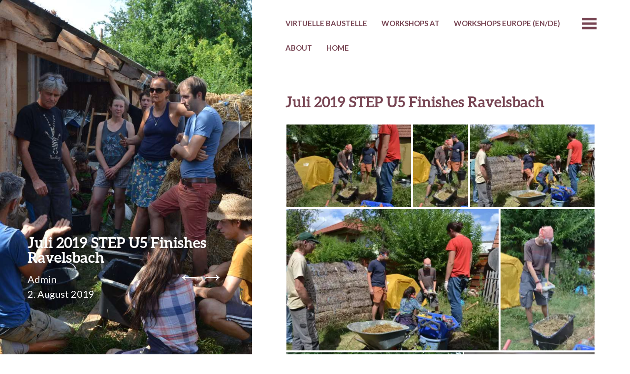

--- FILE ---
content_type: text/html; charset=UTF-8
request_url: https://baubiologie.at/workshops/juli-2019-step-u5-finishes-ravelsbach/
body_size: 23254
content:
<!DOCTYPE html>
<html lang="de">
<head>
	<meta charset="UTF-8" />
	<meta name="viewport" content="width=device-width" />
	<link rel="profile" href="http://gmpg.org/xfn/11" />
	<link rel="pingback" href="https://baubiologie.at/workshops/xmlrpc.php" />

	<title>Juli 2019 STEP U5 Finishes Ravelsbach &#8211; Workshops für Strohballenbau, Lehmputz, Kalkputz, COB</title>
<meta name='robots' content='max-image-preview:large' />
<link rel='dns-prefetch' href='//fonts.googleapis.com' />
<link rel='dns-prefetch' href='//v0.wordpress.com' />
<link rel="alternate" type="application/rss+xml" title="Workshops für Strohballenbau, Lehmputz, Kalkputz, COB &raquo; Feed" href="https://baubiologie.at/workshops/feed/" />
<link rel="alternate" type="application/rss+xml" title="Workshops für Strohballenbau, Lehmputz, Kalkputz, COB &raquo; Kommentar-Feed" href="https://baubiologie.at/workshops/comments/feed/" />
<link rel="alternate" type="application/rss+xml" title="Workshops für Strohballenbau, Lehmputz, Kalkputz, COB &raquo; Juli 2019 STEP U5 Finishes Ravelsbach-Kommentar-Feed" href="https://baubiologie.at/workshops/juli-2019-step-u5-finishes-ravelsbach/feed/" />
<link rel="alternate" title="oEmbed (JSON)" type="application/json+oembed" href="https://baubiologie.at/workshops/wp-json/oembed/1.0/embed?url=https%3A%2F%2Fbaubiologie.at%2Fworkshops%2Fjuli-2019-step-u5-finishes-ravelsbach%2F" />
<link rel="alternate" title="oEmbed (XML)" type="text/xml+oembed" href="https://baubiologie.at/workshops/wp-json/oembed/1.0/embed?url=https%3A%2F%2Fbaubiologie.at%2Fworkshops%2Fjuli-2019-step-u5-finishes-ravelsbach%2F&#038;format=xml" />
<style id='wp-img-auto-sizes-contain-inline-css' type='text/css'>
img:is([sizes=auto i],[sizes^="auto," i]){contain-intrinsic-size:3000px 1500px}
/*# sourceURL=wp-img-auto-sizes-contain-inline-css */
</style>
<style id='wp-emoji-styles-inline-css' type='text/css'>

	img.wp-smiley, img.emoji {
		display: inline !important;
		border: none !important;
		box-shadow: none !important;
		height: 1em !important;
		width: 1em !important;
		margin: 0 0.07em !important;
		vertical-align: -0.1em !important;
		background: none !important;
		padding: 0 !important;
	}
/*# sourceURL=wp-emoji-styles-inline-css */
</style>
<style id='wp-block-library-inline-css' type='text/css'>
:root{--wp-block-synced-color:#7a00df;--wp-block-synced-color--rgb:122,0,223;--wp-bound-block-color:var(--wp-block-synced-color);--wp-editor-canvas-background:#ddd;--wp-admin-theme-color:#007cba;--wp-admin-theme-color--rgb:0,124,186;--wp-admin-theme-color-darker-10:#006ba1;--wp-admin-theme-color-darker-10--rgb:0,107,160.5;--wp-admin-theme-color-darker-20:#005a87;--wp-admin-theme-color-darker-20--rgb:0,90,135;--wp-admin-border-width-focus:2px}@media (min-resolution:192dpi){:root{--wp-admin-border-width-focus:1.5px}}.wp-element-button{cursor:pointer}:root .has-very-light-gray-background-color{background-color:#eee}:root .has-very-dark-gray-background-color{background-color:#313131}:root .has-very-light-gray-color{color:#eee}:root .has-very-dark-gray-color{color:#313131}:root .has-vivid-green-cyan-to-vivid-cyan-blue-gradient-background{background:linear-gradient(135deg,#00d084,#0693e3)}:root .has-purple-crush-gradient-background{background:linear-gradient(135deg,#34e2e4,#4721fb 50%,#ab1dfe)}:root .has-hazy-dawn-gradient-background{background:linear-gradient(135deg,#faaca8,#dad0ec)}:root .has-subdued-olive-gradient-background{background:linear-gradient(135deg,#fafae1,#67a671)}:root .has-atomic-cream-gradient-background{background:linear-gradient(135deg,#fdd79a,#004a59)}:root .has-nightshade-gradient-background{background:linear-gradient(135deg,#330968,#31cdcf)}:root .has-midnight-gradient-background{background:linear-gradient(135deg,#020381,#2874fc)}:root{--wp--preset--font-size--normal:16px;--wp--preset--font-size--huge:42px}.has-regular-font-size{font-size:1em}.has-larger-font-size{font-size:2.625em}.has-normal-font-size{font-size:var(--wp--preset--font-size--normal)}.has-huge-font-size{font-size:var(--wp--preset--font-size--huge)}.has-text-align-center{text-align:center}.has-text-align-left{text-align:left}.has-text-align-right{text-align:right}.has-fit-text{white-space:nowrap!important}#end-resizable-editor-section{display:none}.aligncenter{clear:both}.items-justified-left{justify-content:flex-start}.items-justified-center{justify-content:center}.items-justified-right{justify-content:flex-end}.items-justified-space-between{justify-content:space-between}.screen-reader-text{border:0;clip-path:inset(50%);height:1px;margin:-1px;overflow:hidden;padding:0;position:absolute;width:1px;word-wrap:normal!important}.screen-reader-text:focus{background-color:#ddd;clip-path:none;color:#444;display:block;font-size:1em;height:auto;left:5px;line-height:normal;padding:15px 23px 14px;text-decoration:none;top:5px;width:auto;z-index:100000}html :where(.has-border-color){border-style:solid}html :where([style*=border-top-color]){border-top-style:solid}html :where([style*=border-right-color]){border-right-style:solid}html :where([style*=border-bottom-color]){border-bottom-style:solid}html :where([style*=border-left-color]){border-left-style:solid}html :where([style*=border-width]){border-style:solid}html :where([style*=border-top-width]){border-top-style:solid}html :where([style*=border-right-width]){border-right-style:solid}html :where([style*=border-bottom-width]){border-bottom-style:solid}html :where([style*=border-left-width]){border-left-style:solid}html :where(img[class*=wp-image-]){height:auto;max-width:100%}:where(figure){margin:0 0 1em}html :where(.is-position-sticky){--wp-admin--admin-bar--position-offset:var(--wp-admin--admin-bar--height,0px)}@media screen and (max-width:600px){html :where(.is-position-sticky){--wp-admin--admin-bar--position-offset:0px}}
.has-text-align-justify{text-align:justify;}

/*# sourceURL=wp-block-library-inline-css */
</style><style id='global-styles-inline-css' type='text/css'>
:root{--wp--preset--aspect-ratio--square: 1;--wp--preset--aspect-ratio--4-3: 4/3;--wp--preset--aspect-ratio--3-4: 3/4;--wp--preset--aspect-ratio--3-2: 3/2;--wp--preset--aspect-ratio--2-3: 2/3;--wp--preset--aspect-ratio--16-9: 16/9;--wp--preset--aspect-ratio--9-16: 9/16;--wp--preset--color--black: #000000;--wp--preset--color--cyan-bluish-gray: #abb8c3;--wp--preset--color--white: #ffffff;--wp--preset--color--pale-pink: #f78da7;--wp--preset--color--vivid-red: #cf2e2e;--wp--preset--color--luminous-vivid-orange: #ff6900;--wp--preset--color--luminous-vivid-amber: #fcb900;--wp--preset--color--light-green-cyan: #7bdcb5;--wp--preset--color--vivid-green-cyan: #00d084;--wp--preset--color--pale-cyan-blue: #8ed1fc;--wp--preset--color--vivid-cyan-blue: #0693e3;--wp--preset--color--vivid-purple: #9b51e0;--wp--preset--gradient--vivid-cyan-blue-to-vivid-purple: linear-gradient(135deg,rgb(6,147,227) 0%,rgb(155,81,224) 100%);--wp--preset--gradient--light-green-cyan-to-vivid-green-cyan: linear-gradient(135deg,rgb(122,220,180) 0%,rgb(0,208,130) 100%);--wp--preset--gradient--luminous-vivid-amber-to-luminous-vivid-orange: linear-gradient(135deg,rgb(252,185,0) 0%,rgb(255,105,0) 100%);--wp--preset--gradient--luminous-vivid-orange-to-vivid-red: linear-gradient(135deg,rgb(255,105,0) 0%,rgb(207,46,46) 100%);--wp--preset--gradient--very-light-gray-to-cyan-bluish-gray: linear-gradient(135deg,rgb(238,238,238) 0%,rgb(169,184,195) 100%);--wp--preset--gradient--cool-to-warm-spectrum: linear-gradient(135deg,rgb(74,234,220) 0%,rgb(151,120,209) 20%,rgb(207,42,186) 40%,rgb(238,44,130) 60%,rgb(251,105,98) 80%,rgb(254,248,76) 100%);--wp--preset--gradient--blush-light-purple: linear-gradient(135deg,rgb(255,206,236) 0%,rgb(152,150,240) 100%);--wp--preset--gradient--blush-bordeaux: linear-gradient(135deg,rgb(254,205,165) 0%,rgb(254,45,45) 50%,rgb(107,0,62) 100%);--wp--preset--gradient--luminous-dusk: linear-gradient(135deg,rgb(255,203,112) 0%,rgb(199,81,192) 50%,rgb(65,88,208) 100%);--wp--preset--gradient--pale-ocean: linear-gradient(135deg,rgb(255,245,203) 0%,rgb(182,227,212) 50%,rgb(51,167,181) 100%);--wp--preset--gradient--electric-grass: linear-gradient(135deg,rgb(202,248,128) 0%,rgb(113,206,126) 100%);--wp--preset--gradient--midnight: linear-gradient(135deg,rgb(2,3,129) 0%,rgb(40,116,252) 100%);--wp--preset--font-size--small: 13px;--wp--preset--font-size--medium: 20px;--wp--preset--font-size--large: 36px;--wp--preset--font-size--x-large: 42px;--wp--preset--spacing--20: 0.44rem;--wp--preset--spacing--30: 0.67rem;--wp--preset--spacing--40: 1rem;--wp--preset--spacing--50: 1.5rem;--wp--preset--spacing--60: 2.25rem;--wp--preset--spacing--70: 3.38rem;--wp--preset--spacing--80: 5.06rem;--wp--preset--shadow--natural: 6px 6px 9px rgba(0, 0, 0, 0.2);--wp--preset--shadow--deep: 12px 12px 50px rgba(0, 0, 0, 0.4);--wp--preset--shadow--sharp: 6px 6px 0px rgba(0, 0, 0, 0.2);--wp--preset--shadow--outlined: 6px 6px 0px -3px rgb(255, 255, 255), 6px 6px rgb(0, 0, 0);--wp--preset--shadow--crisp: 6px 6px 0px rgb(0, 0, 0);}:where(.is-layout-flex){gap: 0.5em;}:where(.is-layout-grid){gap: 0.5em;}body .is-layout-flex{display: flex;}.is-layout-flex{flex-wrap: wrap;align-items: center;}.is-layout-flex > :is(*, div){margin: 0;}body .is-layout-grid{display: grid;}.is-layout-grid > :is(*, div){margin: 0;}:where(.wp-block-columns.is-layout-flex){gap: 2em;}:where(.wp-block-columns.is-layout-grid){gap: 2em;}:where(.wp-block-post-template.is-layout-flex){gap: 1.25em;}:where(.wp-block-post-template.is-layout-grid){gap: 1.25em;}.has-black-color{color: var(--wp--preset--color--black) !important;}.has-cyan-bluish-gray-color{color: var(--wp--preset--color--cyan-bluish-gray) !important;}.has-white-color{color: var(--wp--preset--color--white) !important;}.has-pale-pink-color{color: var(--wp--preset--color--pale-pink) !important;}.has-vivid-red-color{color: var(--wp--preset--color--vivid-red) !important;}.has-luminous-vivid-orange-color{color: var(--wp--preset--color--luminous-vivid-orange) !important;}.has-luminous-vivid-amber-color{color: var(--wp--preset--color--luminous-vivid-amber) !important;}.has-light-green-cyan-color{color: var(--wp--preset--color--light-green-cyan) !important;}.has-vivid-green-cyan-color{color: var(--wp--preset--color--vivid-green-cyan) !important;}.has-pale-cyan-blue-color{color: var(--wp--preset--color--pale-cyan-blue) !important;}.has-vivid-cyan-blue-color{color: var(--wp--preset--color--vivid-cyan-blue) !important;}.has-vivid-purple-color{color: var(--wp--preset--color--vivid-purple) !important;}.has-black-background-color{background-color: var(--wp--preset--color--black) !important;}.has-cyan-bluish-gray-background-color{background-color: var(--wp--preset--color--cyan-bluish-gray) !important;}.has-white-background-color{background-color: var(--wp--preset--color--white) !important;}.has-pale-pink-background-color{background-color: var(--wp--preset--color--pale-pink) !important;}.has-vivid-red-background-color{background-color: var(--wp--preset--color--vivid-red) !important;}.has-luminous-vivid-orange-background-color{background-color: var(--wp--preset--color--luminous-vivid-orange) !important;}.has-luminous-vivid-amber-background-color{background-color: var(--wp--preset--color--luminous-vivid-amber) !important;}.has-light-green-cyan-background-color{background-color: var(--wp--preset--color--light-green-cyan) !important;}.has-vivid-green-cyan-background-color{background-color: var(--wp--preset--color--vivid-green-cyan) !important;}.has-pale-cyan-blue-background-color{background-color: var(--wp--preset--color--pale-cyan-blue) !important;}.has-vivid-cyan-blue-background-color{background-color: var(--wp--preset--color--vivid-cyan-blue) !important;}.has-vivid-purple-background-color{background-color: var(--wp--preset--color--vivid-purple) !important;}.has-black-border-color{border-color: var(--wp--preset--color--black) !important;}.has-cyan-bluish-gray-border-color{border-color: var(--wp--preset--color--cyan-bluish-gray) !important;}.has-white-border-color{border-color: var(--wp--preset--color--white) !important;}.has-pale-pink-border-color{border-color: var(--wp--preset--color--pale-pink) !important;}.has-vivid-red-border-color{border-color: var(--wp--preset--color--vivid-red) !important;}.has-luminous-vivid-orange-border-color{border-color: var(--wp--preset--color--luminous-vivid-orange) !important;}.has-luminous-vivid-amber-border-color{border-color: var(--wp--preset--color--luminous-vivid-amber) !important;}.has-light-green-cyan-border-color{border-color: var(--wp--preset--color--light-green-cyan) !important;}.has-vivid-green-cyan-border-color{border-color: var(--wp--preset--color--vivid-green-cyan) !important;}.has-pale-cyan-blue-border-color{border-color: var(--wp--preset--color--pale-cyan-blue) !important;}.has-vivid-cyan-blue-border-color{border-color: var(--wp--preset--color--vivid-cyan-blue) !important;}.has-vivid-purple-border-color{border-color: var(--wp--preset--color--vivid-purple) !important;}.has-vivid-cyan-blue-to-vivid-purple-gradient-background{background: var(--wp--preset--gradient--vivid-cyan-blue-to-vivid-purple) !important;}.has-light-green-cyan-to-vivid-green-cyan-gradient-background{background: var(--wp--preset--gradient--light-green-cyan-to-vivid-green-cyan) !important;}.has-luminous-vivid-amber-to-luminous-vivid-orange-gradient-background{background: var(--wp--preset--gradient--luminous-vivid-amber-to-luminous-vivid-orange) !important;}.has-luminous-vivid-orange-to-vivid-red-gradient-background{background: var(--wp--preset--gradient--luminous-vivid-orange-to-vivid-red) !important;}.has-very-light-gray-to-cyan-bluish-gray-gradient-background{background: var(--wp--preset--gradient--very-light-gray-to-cyan-bluish-gray) !important;}.has-cool-to-warm-spectrum-gradient-background{background: var(--wp--preset--gradient--cool-to-warm-spectrum) !important;}.has-blush-light-purple-gradient-background{background: var(--wp--preset--gradient--blush-light-purple) !important;}.has-blush-bordeaux-gradient-background{background: var(--wp--preset--gradient--blush-bordeaux) !important;}.has-luminous-dusk-gradient-background{background: var(--wp--preset--gradient--luminous-dusk) !important;}.has-pale-ocean-gradient-background{background: var(--wp--preset--gradient--pale-ocean) !important;}.has-electric-grass-gradient-background{background: var(--wp--preset--gradient--electric-grass) !important;}.has-midnight-gradient-background{background: var(--wp--preset--gradient--midnight) !important;}.has-small-font-size{font-size: var(--wp--preset--font-size--small) !important;}.has-medium-font-size{font-size: var(--wp--preset--font-size--medium) !important;}.has-large-font-size{font-size: var(--wp--preset--font-size--large) !important;}.has-x-large-font-size{font-size: var(--wp--preset--font-size--x-large) !important;}
/*# sourceURL=global-styles-inline-css */
</style>

<style id='classic-theme-styles-inline-css' type='text/css'>
/*! This file is auto-generated */
.wp-block-button__link{color:#fff;background-color:#32373c;border-radius:9999px;box-shadow:none;text-decoration:none;padding:calc(.667em + 2px) calc(1.333em + 2px);font-size:1.125em}.wp-block-file__button{background:#32373c;color:#fff;text-decoration:none}
/*# sourceURL=/wp-includes/css/classic-themes.min.css */
</style>
<link rel='stylesheet' id='bbp-default-css' href='https://baubiologie.at/workshops/wp-content/plugins/bbpress/templates/default/css/bbpress.min.css?ver=2.6.9' type='text/css' media='all' />
<link rel='stylesheet' id='bp-legacy-css-css' href='https://baubiologie.at/workshops/wp-content/plugins/buddypress/bp-templates/bp-legacy/css/buddypress.min.css?ver=11.1.0' type='text/css' media='screen' />
<link rel='stylesheet' id='responsive-lightbox-tosrus-css' href='https://baubiologie.at/workshops/wp-content/plugins/responsive-lightbox/assets/tosrus/jquery.tosrus.min.css?ver=2.4.5' type='text/css' media='all' />
<link rel='stylesheet' id='theme-my-login-css' href='https://baubiologie.at/workshops/wp-content/plugins/theme-my-login/assets/styles/theme-my-login.min.css?ver=7.1.5' type='text/css' media='all' />
<link rel='stylesheet' id='bushwick-lato-css' href='https://fonts.googleapis.com/css?family=Lato%3A400%2C700%2C400italic%2C700italic%2C900&#038;subset=latin%2Clatin-ext' type='text/css' media='all' />
<link rel='stylesheet' id='bushwick-aleo-css' href='https://baubiologie.at/workshops/wp-content/themes/bushwick/fonts/aleo.css?ver=20130623' type='text/css' media='all' />
<link rel='stylesheet' id='genericons-css' href='https://baubiologie.at/workshops/wp-content/plugins/jetpack/_inc/genericons/genericons/genericons.css?ver=3.1' type='text/css' media='all' />
<link rel='stylesheet' id='bushwick-style-css' href='https://baubiologie.at/workshops/wp-content/themes/bushwick/style.css?ver=6.9' type='text/css' media='all' />
<link rel='stylesheet' id='jetpack_css-css' href='https://baubiologie.at/workshops/wp-content/plugins/jetpack/css/jetpack.css?ver=12.0.2' type='text/css' media='all' />
<script type="text/javascript" src="https://baubiologie.at/workshops/wp-includes/js/jquery/jquery.min.js?ver=3.7.1" id="jquery-core-js"></script>
<script type="text/javascript" src="https://baubiologie.at/workshops/wp-includes/js/jquery/jquery-migrate.min.js?ver=3.4.1" id="jquery-migrate-js"></script>
<script type="text/javascript" id="bp-confirm-js-extra">
/* <![CDATA[ */
var BP_Confirm = {"are_you_sure":"Bist du dir sicher?"};
//# sourceURL=bp-confirm-js-extra
/* ]]> */
</script>
<script type="text/javascript" src="https://baubiologie.at/workshops/wp-content/plugins/buddypress/bp-core/js/confirm.min.js?ver=11.1.0" id="bp-confirm-js"></script>
<script type="text/javascript" src="https://baubiologie.at/workshops/wp-content/plugins/buddypress/bp-core/js/widget-members.min.js?ver=11.1.0" id="bp-widget-members-js"></script>
<script type="text/javascript" src="https://baubiologie.at/workshops/wp-content/plugins/buddypress/bp-core/js/jquery-query.min.js?ver=11.1.0" id="bp-jquery-query-js"></script>
<script type="text/javascript" src="https://baubiologie.at/workshops/wp-content/plugins/buddypress/bp-core/js/vendor/jquery-cookie.min.js?ver=11.1.0" id="bp-jquery-cookie-js"></script>
<script type="text/javascript" src="https://baubiologie.at/workshops/wp-content/plugins/buddypress/bp-core/js/vendor/jquery-scroll-to.min.js?ver=11.1.0" id="bp-jquery-scroll-to-js"></script>
<script type="text/javascript" id="bp-legacy-js-js-extra">
/* <![CDATA[ */
var BP_DTheme = {"accepted":"Angenommen","close":"Schlie\u00dfen","comments":"Kommentare","leave_group_confirm":"Wollen Sie diese Gruppe wirklich verlassen?","mark_as_fav":"Favorisieren","my_favs":"Meine Favoriten","rejected":"Abgelehnt","remove_fav":"Aus den Favoriten entfernen","show_all":"Alle anzeigen","show_all_comments":"Zeige alle Kommentare f\u00fcr diesen Thread","show_x_comments":"Alle Kommentare anzeigen (%d)","unsaved_changes":"Dein Profil enth\u00e4lt nicht gespeicherte \u00c4nderungen. Wenn du die Seite verl\u00e4sst, gehen alle \u00c4nderungen verloren.","view":"Anzeigen","store_filter_settings":""};
//# sourceURL=bp-legacy-js-js-extra
/* ]]> */
</script>
<script type="text/javascript" src="https://baubiologie.at/workshops/wp-content/plugins/buddypress/bp-templates/bp-legacy/js/buddypress.min.js?ver=11.1.0" id="bp-legacy-js-js"></script>
<script type="text/javascript" src="https://baubiologie.at/workshops/wp-content/plugins/responsive-lightbox/assets/tosrus/jquery.tosrus.min.js?ver=2.4.5" id="responsive-lightbox-tosrus-js"></script>
<script type="text/javascript" src="https://baubiologie.at/workshops/wp-includes/js/underscore.min.js?ver=1.13.7" id="underscore-js"></script>
<script type="text/javascript" src="https://baubiologie.at/workshops/wp-content/plugins/responsive-lightbox/assets/infinitescroll/infinite-scroll.pkgd.min.js?ver=6.9" id="responsive-lightbox-infinite-scroll-js"></script>
<script type="text/javascript" id="responsive-lightbox-js-before">
/* <![CDATA[ */
var rlArgs = {"script":"tosrus","selector":"lightbox","customEvents":"","activeGalleries":true,"effect":"slide","infinite":true,"keys":false,"autoplay":true,"pauseOnHover":false,"timeout":4000,"pagination":true,"paginationType":"thumbnails","closeOnClick":true,"woocommerce_gallery":false,"ajaxurl":"https:\/\/baubiologie.at\/workshops\/wp-admin\/admin-ajax.php","nonce":"4cc4551b61","preview":false,"postId":11223,"scriptExtension":false};

//# sourceURL=responsive-lightbox-js-before
/* ]]> */
</script>
<script type="text/javascript" src="https://baubiologie.at/workshops/wp-content/plugins/responsive-lightbox/js/front.js?ver=2.4.5" id="responsive-lightbox-js"></script>
<link rel="https://api.w.org/" href="https://baubiologie.at/workshops/wp-json/" /><link rel="alternate" title="JSON" type="application/json" href="https://baubiologie.at/workshops/wp-json/wp/v2/posts/11223" /><link rel="EditURI" type="application/rsd+xml" title="RSD" href="https://baubiologie.at/workshops/xmlrpc.php?rsd" />
<meta name="generator" content="WordPress 6.9" />
<link rel="canonical" href="https://baubiologie.at/workshops/juli-2019-step-u5-finishes-ravelsbach/" />
<link rel='shortlink' href='https://wp.me/p62Uxg-2V1' />

	<script type="text/javascript">var ajaxurl = 'https://baubiologie.at/workshops/wp-admin/admin-ajax.php';</script>

	<style>img#wpstats{display:none}</style>
			<style type="text/css">
			.site-header {
			background: rgba(51, 71, 61, 0.05) url(https://baubiologie.at/workshops/wp-content/uploads/2019/08/step-2019-U5-finishes-119.jpg) no-repeat scroll center;
			background-size: cover;
		}
		</style>
				<style type="text/css">
				/* If html does not have either class, do not show lazy loaded images. */
				html:not( .jetpack-lazy-images-js-enabled ):not( .js ) .jetpack-lazy-image {
					display: none;
				}
			</style>
			<script>
				document.documentElement.classList.add(
					'jetpack-lazy-images-js-enabled'
				);
			</script>
		
<!-- Jetpack Open Graph Tags -->
<meta property="og:type" content="article" />
<meta property="og:title" content="Juli 2019 STEP U5 Finishes Ravelsbach" />
<meta property="og:url" content="https://baubiologie.at/workshops/juli-2019-step-u5-finishes-ravelsbach/" />
<meta property="og:description" content="Besuche den Beitrag für mehr Info." />
<meta property="article:published_time" content="2019-08-02T19:04:15+00:00" />
<meta property="article:modified_time" content="2019-08-02T19:08:51+00:00" />
<meta property="og:site_name" content="Workshops für Strohballenbau, Lehmputz, Kalkputz, COB" />
<meta property="og:image" content="https://baubiologie.at/workshops/wp-content/uploads/2019/08/step-2019-U5-finishes-119.jpg" />
<meta property="og:image:width" content="1400" />
<meta property="og:image:height" content="933" />
<meta property="og:image:alt" content="" />
<meta property="og:locale" content="de_DE" />
<meta name="twitter:text:title" content="Juli 2019 STEP U5 Finishes Ravelsbach" />
<meta name="twitter:image" content="https://baubiologie.at/workshops/wp-content/uploads/2019/08/step-2019-U5-finishes-119.jpg?w=640" />
<meta name="twitter:card" content="summary_large_image" />
<meta name="twitter:description" content="Besuche den Beitrag für mehr Info." />

<!-- End Jetpack Open Graph Tags -->
<style type="text/css" id="wp-custom-css">/*
Willkommen beim benutzerdefinierten CSS!

CSS (Cascading Style Sheets) ist eine Art Code, der dem Browser sagt, wie
eine Webseite dargestellt werden soll. Du kannst diese Kommentare löschen
und mit deinen Anpassungen beginnen.

Als Standard wird dein Stylesheet nach den Theme-Stylesheets geladen, das
heißt, dass deine Regeln Vorrang haben und die Theme-CSS-Regeln
überschreiben können. Schreibe einfach hier rein, was du ändern
möchtest, du musst nicht den gesamten Stylesheet-Inhalt deines Themes
kopieren.
*/
h1 {
	font-size: 1.25rem;
}

h2 {
	font-size: 1.15rem;
}

h3 {
	font-size: 1.05rem;
}

h4 {
	font-size: .95rem;
}

h5 {
	font-size: .85rem;
}

h6 {
	font-size: .75rem;
}

.single .hentry .entry-title {
	display: block;
}

ul.workshop-list {
	list-style: none;
}

.navigation-main li.home-link {
	position: relative;
	left: 0;
	top: 0;
}

.admin-bar .navigation-main li.home-link {
	top: 0;
}

.navigation-main .current-menu-item.home-link > a, .navigation-main .current_page_item.home-link > a, .featured-image .navigation-main .home-link > a, body:not(.single) .home-link > a:hover,
body:not(.single) .home-link > a {
	color: #774553;
	text-shadow: none;
}

#site-navigation ul li a {
	font-size: 90%;
}</style><link rel='stylesheet' id='responsive-lightbox-gallery-css' href='https://baubiologie.at/workshops/wp-content/plugins/responsive-lightbox/css/gallery.css?ver=2.4.5' type='text/css' media='all' />
</head>

<body class="bp-legacy wp-singular post-template-default single single-post postid-11223 single-format-standard wp-theme-bushwick group-blog featured-image no-js">

<div class="site-header">
	<header class="entry-header">
		<h1 class="entry-title">Juli 2019 STEP U5 Finishes Ravelsbach</h1>
		<div class="entry-meta">
			<span class="author vcard"><a class="url fn n" href="https://baubiologie.at/workshops/author/admin/" title="Zeige alle Beiträge von Admin" rel="author">Admin</a></span>			<br>
			<a href="https://baubiologie.at/workshops/juli-2019-step-u5-finishes-ravelsbach/" title="21:04" rel="bookmark"><time class="entry-date" datetime="2019-08-02T21:04:15+02:00">2. August 2019</time></a>		</div><!-- .entry-meta -->

			<nav class="navigation post-navigation" role="navigation">
		<h1 class="screen-reader-text">Beitragsnavigation</h1>
		<div class="nav-links">
			<a href="https://baubiologie.at/workshops/juni-2019-step-u4-wrapping-ravelsbach/" rel="prev"><span class="meta-nav">&larr;</span></a><a href="https://baubiologie.at/workshops/sept-2019-workshop-in-agotzenea-zubiri-spain/" rel="next"><span class="meta-nav">&rarr;</span></a>		</div><!-- .nav-links -->
	</nav><!-- .navigation -->
		</header><!-- .entry-header -->
</div><!-- .site-header -->

<div id="secondary" class="widget-area" role="complementary">
	<div class="widget-container">
		<aside id="search-3" class="widget widget_search"><form role="search" method="get" class="search-form" action="https://baubiologie.at/workshops/">
	<label>
		<span class="screen-reader-text">Suche nach:</span>
		<input type="search" class="search-field" placeholder="Suchen &hellip;" value="" name="s" title="Suche nach:" />
	</label>
	<input type="submit" class="search-submit" value="Suche" />
</form>
</aside><aside id="text-2" class="widget widget_text"><h1 class="widget-title">asbn – austrian strawbale network</h1>			<div class="textwidget">Baierdorf 6<br />
3720 Ravelsbach<br />
T +43 (0) 2958 83649<br />
E asbn@baubiologie.at</div>
		</aside>	</div>
</div><!-- #secondary -->

	<div id="primary" class="content-area">
		<main id="main" class="site-main" role="main">

			<nav id="site-navigation" class="navigation-main" role="navigation">
	<h1 class="menu-toggle genericon"></h1>
	<div class="screen-reader-text skip-link"><a href="#content" title="Zum Inhalt springen">Zum Inhalt springen</a></div>

	<div class="menu-menu-1-container"><ul id="menu-menu-1" class="menu"><li id="menu-item-33" class="menu-item menu-item-type-custom menu-item-object-custom menu-item-33"><a href="http://baubiologie.at/workshops/virtuelle-baustelle-ravelsbach/">Virtuelle Baustelle</a></li>
<li id="menu-item-11" class="menu-item menu-item-type-custom menu-item-object-custom menu-item-home menu-item-11"><a href="http://baubiologie.at/workshops/">Workshops AT</a></li>
<li id="menu-item-917" class="menu-item menu-item-type-post_type menu-item-object-page menu-item-917"><a href="https://baubiologie.at/workshops/strawbale-workshops-international-english/">Workshops Europe (EN/DE)</a></li>
<li id="menu-item-16" class="menu-item menu-item-type-post_type menu-item-object-page menu-item-16"><a href="https://baubiologie.at/workshops/about/">About</a></li>
<li id="menu-item-4531" class="menu-item menu-item-type-custom menu-item-object-custom menu-item-4531"><a href="http://www.baubiologie.at/">HOME</a></li>
</ul></div>	<a class="widget-handle genericon" href="#"></a>
</nav><!-- #site-navigation -->

<article id="post-11223" class="post-11223 post type-post status-publish format-standard has-post-thumbnail hentry category-leonardo-professional-strawbale-training">
	<h1 class="entry-title">Juli 2019 STEP U5 Finishes Ravelsbach</h1>
	
	<div class="entry-content">
		<div class="tiled-gallery type-rectangular tiled-gallery-unresized" data-original-width="640" data-carousel-extra='null' itemscope itemtype="http://schema.org/ImageGallery" > <div class="gallery-row" style="width: 640px; height: 175px;" data-original-width="640" data-original-height="175" > <div class="gallery-group images-1" style="width: 261px; height: 175px;" data-original-width="261" data-original-height="175" > <div class="tiled-gallery-item tiled-gallery-item-large" itemprop="associatedMedia" itemscope itemtype="http://schema.org/ImageObject"> <a href="https://i0.wp.com/baubiologie.at/workshops/wp-content/uploads/2019/08/step-2019-U4-wrapping-228-1.jpg?ssl=1" border="0" itemprop="url"> <meta itemprop="width" content="257"> <meta itemprop="height" content="171"> <img decoding="async" data-attachment-id="11224" data-orig-file="https://baubiologie.at/workshops/wp-content/uploads/2019/08/step-2019-U4-wrapping-228-1.jpg" data-orig-size="1400,933" data-comments-opened data-image-meta="{&quot;aperture&quot;:&quot;9&quot;,&quot;credit&quot;:&quot;&quot;,&quot;camera&quot;:&quot;NIKON D3100&quot;,&quot;caption&quot;:&quot;&quot;,&quot;created_timestamp&quot;:&quot;1562771461&quot;,&quot;copyright&quot;:&quot;&quot;,&quot;focal_length&quot;:&quot;18&quot;,&quot;iso&quot;:&quot;100&quot;,&quot;shutter_speed&quot;:&quot;0.003125&quot;,&quot;title&quot;:&quot;&quot;,&quot;orientation&quot;:&quot;1&quot;}" data-image-title="step-2019-U4-wrapping-228" data-image-description data-medium-file="https://baubiologie.at/workshops/wp-content/uploads/2019/08/step-2019-U4-wrapping-228-1-300x200.jpg" data-large-file="https://baubiologie.at/workshops/wp-content/uploads/2019/08/step-2019-U4-wrapping-228-1-1024x682.jpg" src="https://i0.wp.com/baubiologie.at/workshops/wp-content/uploads/2019/08/step-2019-U4-wrapping-228-1.jpg?w=257&#038;h=171&#038;ssl=1" width="257" height="171" data-original-width="257" data-original-height="171" itemprop="http://schema.org/image" title="step-2019-U4-wrapping-228" alt="step-2019-U4-wrapping-228" style="width: 257px; height: 171px;" data-lazy-src="https://i0.wp.com/baubiologie.at/workshops/wp-content/uploads/2019/08/step-2019-U4-wrapping-228-1.jpg?w=257&amp;is-pending-load=1#038;h=171&#038;ssl=1" srcset="[data-uri]" class=" jetpack-lazy-image"><noscript><img data-lazy-fallback="1" decoding="async" data-attachment-id="11224" data-orig-file="https://baubiologie.at/workshops/wp-content/uploads/2019/08/step-2019-U4-wrapping-228-1.jpg" data-orig-size="1400,933" data-comments-opened="" data-image-meta="{&quot;aperture&quot;:&quot;9&quot;,&quot;credit&quot;:&quot;&quot;,&quot;camera&quot;:&quot;NIKON D3100&quot;,&quot;caption&quot;:&quot;&quot;,&quot;created_timestamp&quot;:&quot;1562771461&quot;,&quot;copyright&quot;:&quot;&quot;,&quot;focal_length&quot;:&quot;18&quot;,&quot;iso&quot;:&quot;100&quot;,&quot;shutter_speed&quot;:&quot;0.003125&quot;,&quot;title&quot;:&quot;&quot;,&quot;orientation&quot;:&quot;1&quot;}" data-image-title="step-2019-U4-wrapping-228" data-image-description="" data-medium-file="https://baubiologie.at/workshops/wp-content/uploads/2019/08/step-2019-U4-wrapping-228-1-300x200.jpg" data-large-file="https://baubiologie.at/workshops/wp-content/uploads/2019/08/step-2019-U4-wrapping-228-1-1024x682.jpg" src="https://i0.wp.com/baubiologie.at/workshops/wp-content/uploads/2019/08/step-2019-U4-wrapping-228-1.jpg?w=257&#038;h=171&#038;ssl=1" width="257" height="171" data-original-width="257" data-original-height="171" itemprop="http://schema.org/image" title="step-2019-U4-wrapping-228" alt="step-2019-U4-wrapping-228" style="width: 257px; height: 171px;"  /></noscript> </a> </div> </div> <!-- close group --> <div class="gallery-group images-1" style="width: 118px; height: 175px;" data-original-width="118" data-original-height="175" > <div class="tiled-gallery-item tiled-gallery-item-small" itemprop="associatedMedia" itemscope itemtype="http://schema.org/ImageObject"> <a href="https://i0.wp.com/baubiologie.at/workshops/wp-content/uploads/2019/08/step-2019-U4-wrapping-229-1.jpg?ssl=1" border="0" itemprop="url"> <meta itemprop="width" content="114"> <meta itemprop="height" content="171"> <img decoding="async" data-attachment-id="11225" data-orig-file="https://baubiologie.at/workshops/wp-content/uploads/2019/08/step-2019-U4-wrapping-229-1.jpg" data-orig-size="933,1400" data-comments-opened data-image-meta="{&quot;aperture&quot;:&quot;8&quot;,&quot;credit&quot;:&quot;&quot;,&quot;camera&quot;:&quot;NIKON D3100&quot;,&quot;caption&quot;:&quot;&quot;,&quot;created_timestamp&quot;:&quot;1562771465&quot;,&quot;copyright&quot;:&quot;&quot;,&quot;focal_length&quot;:&quot;32&quot;,&quot;iso&quot;:&quot;100&quot;,&quot;shutter_speed&quot;:&quot;0.004&quot;,&quot;title&quot;:&quot;&quot;,&quot;orientation&quot;:&quot;1&quot;}" data-image-title="step-2019-U4-wrapping-229" data-image-description data-medium-file="https://baubiologie.at/workshops/wp-content/uploads/2019/08/step-2019-U4-wrapping-229-1-200x300.jpg" data-large-file="https://baubiologie.at/workshops/wp-content/uploads/2019/08/step-2019-U4-wrapping-229-1-682x1024.jpg" src="https://i0.wp.com/baubiologie.at/workshops/wp-content/uploads/2019/08/step-2019-U4-wrapping-229-1.jpg?w=114&#038;h=171&#038;ssl=1" width="114" height="171" data-original-width="114" data-original-height="171" itemprop="http://schema.org/image" title="step-2019-U4-wrapping-229" alt="step-2019-U4-wrapping-229" style="width: 114px; height: 171px;" data-lazy-src="https://i0.wp.com/baubiologie.at/workshops/wp-content/uploads/2019/08/step-2019-U4-wrapping-229-1.jpg?w=114&amp;is-pending-load=1#038;h=171&#038;ssl=1" srcset="[data-uri]" class=" jetpack-lazy-image"><noscript><img data-lazy-fallback="1" decoding="async" data-attachment-id="11225" data-orig-file="https://baubiologie.at/workshops/wp-content/uploads/2019/08/step-2019-U4-wrapping-229-1.jpg" data-orig-size="933,1400" data-comments-opened="" data-image-meta="{&quot;aperture&quot;:&quot;8&quot;,&quot;credit&quot;:&quot;&quot;,&quot;camera&quot;:&quot;NIKON D3100&quot;,&quot;caption&quot;:&quot;&quot;,&quot;created_timestamp&quot;:&quot;1562771465&quot;,&quot;copyright&quot;:&quot;&quot;,&quot;focal_length&quot;:&quot;32&quot;,&quot;iso&quot;:&quot;100&quot;,&quot;shutter_speed&quot;:&quot;0.004&quot;,&quot;title&quot;:&quot;&quot;,&quot;orientation&quot;:&quot;1&quot;}" data-image-title="step-2019-U4-wrapping-229" data-image-description="" data-medium-file="https://baubiologie.at/workshops/wp-content/uploads/2019/08/step-2019-U4-wrapping-229-1-200x300.jpg" data-large-file="https://baubiologie.at/workshops/wp-content/uploads/2019/08/step-2019-U4-wrapping-229-1-682x1024.jpg" src="https://i0.wp.com/baubiologie.at/workshops/wp-content/uploads/2019/08/step-2019-U4-wrapping-229-1.jpg?w=114&#038;h=171&#038;ssl=1" width="114" height="171" data-original-width="114" data-original-height="171" itemprop="http://schema.org/image" title="step-2019-U4-wrapping-229" alt="step-2019-U4-wrapping-229" style="width: 114px; height: 171px;"  /></noscript> </a> </div> </div> <!-- close group --> <div class="gallery-group images-1" style="width: 261px; height: 175px;" data-original-width="261" data-original-height="175" > <div class="tiled-gallery-item tiled-gallery-item-large" itemprop="associatedMedia" itemscope itemtype="http://schema.org/ImageObject"> <a href="https://i0.wp.com/baubiologie.at/workshops/wp-content/uploads/2019/08/step-2019-U4-wrapping-230-1.jpg?ssl=1" border="0" itemprop="url"> <meta itemprop="width" content="257"> <meta itemprop="height" content="171"> <img decoding="async" data-attachment-id="11226" data-orig-file="https://baubiologie.at/workshops/wp-content/uploads/2019/08/step-2019-U4-wrapping-230-1.jpg" data-orig-size="1400,933" data-comments-opened data-image-meta="{&quot;aperture&quot;:&quot;8&quot;,&quot;credit&quot;:&quot;&quot;,&quot;camera&quot;:&quot;NIKON D3100&quot;,&quot;caption&quot;:&quot;&quot;,&quot;created_timestamp&quot;:&quot;1562771496&quot;,&quot;copyright&quot;:&quot;&quot;,&quot;focal_length&quot;:&quot;18&quot;,&quot;iso&quot;:&quot;100&quot;,&quot;shutter_speed&quot;:&quot;0.004&quot;,&quot;title&quot;:&quot;&quot;,&quot;orientation&quot;:&quot;1&quot;}" data-image-title="step-2019-U4-wrapping-230" data-image-description data-medium-file="https://baubiologie.at/workshops/wp-content/uploads/2019/08/step-2019-U4-wrapping-230-1-300x200.jpg" data-large-file="https://baubiologie.at/workshops/wp-content/uploads/2019/08/step-2019-U4-wrapping-230-1-1024x682.jpg" src="https://i0.wp.com/baubiologie.at/workshops/wp-content/uploads/2019/08/step-2019-U4-wrapping-230-1.jpg?w=257&#038;h=171&#038;ssl=1" width="257" height="171" data-original-width="257" data-original-height="171" itemprop="http://schema.org/image" title="step-2019-U4-wrapping-230" alt="step-2019-U4-wrapping-230" style="width: 257px; height: 171px;" data-lazy-src="https://i0.wp.com/baubiologie.at/workshops/wp-content/uploads/2019/08/step-2019-U4-wrapping-230-1.jpg?w=257&amp;is-pending-load=1#038;h=171&#038;ssl=1" srcset="[data-uri]" class=" jetpack-lazy-image"><noscript><img data-lazy-fallback="1" decoding="async" data-attachment-id="11226" data-orig-file="https://baubiologie.at/workshops/wp-content/uploads/2019/08/step-2019-U4-wrapping-230-1.jpg" data-orig-size="1400,933" data-comments-opened="" data-image-meta="{&quot;aperture&quot;:&quot;8&quot;,&quot;credit&quot;:&quot;&quot;,&quot;camera&quot;:&quot;NIKON D3100&quot;,&quot;caption&quot;:&quot;&quot;,&quot;created_timestamp&quot;:&quot;1562771496&quot;,&quot;copyright&quot;:&quot;&quot;,&quot;focal_length&quot;:&quot;18&quot;,&quot;iso&quot;:&quot;100&quot;,&quot;shutter_speed&quot;:&quot;0.004&quot;,&quot;title&quot;:&quot;&quot;,&quot;orientation&quot;:&quot;1&quot;}" data-image-title="step-2019-U4-wrapping-230" data-image-description="" data-medium-file="https://baubiologie.at/workshops/wp-content/uploads/2019/08/step-2019-U4-wrapping-230-1-300x200.jpg" data-large-file="https://baubiologie.at/workshops/wp-content/uploads/2019/08/step-2019-U4-wrapping-230-1-1024x682.jpg" src="https://i0.wp.com/baubiologie.at/workshops/wp-content/uploads/2019/08/step-2019-U4-wrapping-230-1.jpg?w=257&#038;h=171&#038;ssl=1" width="257" height="171" data-original-width="257" data-original-height="171" itemprop="http://schema.org/image" title="step-2019-U4-wrapping-230" alt="step-2019-U4-wrapping-230" style="width: 257px; height: 171px;"  /></noscript> </a> </div> </div> <!-- close group --> </div> <!-- close row --> <div class="gallery-row" style="width: 640px; height: 296px;" data-original-width="640" data-original-height="296" > <div class="gallery-group images-1" style="width: 442px; height: 296px;" data-original-width="442" data-original-height="296" > <div class="tiled-gallery-item tiled-gallery-item-large" itemprop="associatedMedia" itemscope itemtype="http://schema.org/ImageObject"> <a href="https://i0.wp.com/baubiologie.at/workshops/wp-content/uploads/2019/08/step-2019-U4-wrapping-231-1.jpg?ssl=1" border="0" itemprop="url"> <meta itemprop="width" content="438"> <meta itemprop="height" content="292"> <img decoding="async" data-attachment-id="11227" data-orig-file="https://baubiologie.at/workshops/wp-content/uploads/2019/08/step-2019-U4-wrapping-231-1.jpg" data-orig-size="1400,933" data-comments-opened data-image-meta="{&quot;aperture&quot;:&quot;8&quot;,&quot;credit&quot;:&quot;&quot;,&quot;camera&quot;:&quot;NIKON D3100&quot;,&quot;caption&quot;:&quot;&quot;,&quot;created_timestamp&quot;:&quot;1562771500&quot;,&quot;copyright&quot;:&quot;&quot;,&quot;focal_length&quot;:&quot;18&quot;,&quot;iso&quot;:&quot;100&quot;,&quot;shutter_speed&quot;:&quot;0.004&quot;,&quot;title&quot;:&quot;&quot;,&quot;orientation&quot;:&quot;1&quot;}" data-image-title="step-2019-U4-wrapping-231" data-image-description data-medium-file="https://baubiologie.at/workshops/wp-content/uploads/2019/08/step-2019-U4-wrapping-231-1-300x200.jpg" data-large-file="https://baubiologie.at/workshops/wp-content/uploads/2019/08/step-2019-U4-wrapping-231-1-1024x682.jpg" src="https://i0.wp.com/baubiologie.at/workshops/wp-content/uploads/2019/08/step-2019-U4-wrapping-231-1.jpg?w=438&#038;h=292&#038;ssl=1" width="438" height="292" data-original-width="438" data-original-height="292" itemprop="http://schema.org/image" title="step-2019-U4-wrapping-231" alt="step-2019-U4-wrapping-231" style="width: 438px; height: 292px;" data-lazy-src="https://i0.wp.com/baubiologie.at/workshops/wp-content/uploads/2019/08/step-2019-U4-wrapping-231-1.jpg?w=438&amp;is-pending-load=1#038;h=292&#038;ssl=1" srcset="[data-uri]" class=" jetpack-lazy-image"><noscript><img data-lazy-fallback="1" loading="lazy" decoding="async" data-attachment-id="11227" data-orig-file="https://baubiologie.at/workshops/wp-content/uploads/2019/08/step-2019-U4-wrapping-231-1.jpg" data-orig-size="1400,933" data-comments-opened="" data-image-meta="{&quot;aperture&quot;:&quot;8&quot;,&quot;credit&quot;:&quot;&quot;,&quot;camera&quot;:&quot;NIKON D3100&quot;,&quot;caption&quot;:&quot;&quot;,&quot;created_timestamp&quot;:&quot;1562771500&quot;,&quot;copyright&quot;:&quot;&quot;,&quot;focal_length&quot;:&quot;18&quot;,&quot;iso&quot;:&quot;100&quot;,&quot;shutter_speed&quot;:&quot;0.004&quot;,&quot;title&quot;:&quot;&quot;,&quot;orientation&quot;:&quot;1&quot;}" data-image-title="step-2019-U4-wrapping-231" data-image-description="" data-medium-file="https://baubiologie.at/workshops/wp-content/uploads/2019/08/step-2019-U4-wrapping-231-1-300x200.jpg" data-large-file="https://baubiologie.at/workshops/wp-content/uploads/2019/08/step-2019-U4-wrapping-231-1-1024x682.jpg" src="https://i0.wp.com/baubiologie.at/workshops/wp-content/uploads/2019/08/step-2019-U4-wrapping-231-1.jpg?w=438&#038;h=292&#038;ssl=1" width="438" height="292" data-original-width="438" data-original-height="292" itemprop="http://schema.org/image" title="step-2019-U4-wrapping-231" alt="step-2019-U4-wrapping-231" style="width: 438px; height: 292px;"  /></noscript> </a> </div> </div> <!-- close group --> <div class="gallery-group images-1" style="width: 198px; height: 296px;" data-original-width="198" data-original-height="296" > <div class="tiled-gallery-item tiled-gallery-item-small" itemprop="associatedMedia" itemscope itemtype="http://schema.org/ImageObject"> <a href="https://i0.wp.com/baubiologie.at/workshops/wp-content/uploads/2019/08/step-2019-U4-wrapping-232-1.jpg?ssl=1" border="0" itemprop="url"> <meta itemprop="width" content="194"> <meta itemprop="height" content="292"> <img decoding="async" data-attachment-id="11228" data-orig-file="https://baubiologie.at/workshops/wp-content/uploads/2019/08/step-2019-U4-wrapping-232-1.jpg" data-orig-size="933,1400" data-comments-opened data-image-meta="{&quot;aperture&quot;:&quot;5.6&quot;,&quot;credit&quot;:&quot;&quot;,&quot;camera&quot;:&quot;NIKON D3100&quot;,&quot;caption&quot;:&quot;&quot;,&quot;created_timestamp&quot;:&quot;1562771683&quot;,&quot;copyright&quot;:&quot;&quot;,&quot;focal_length&quot;:&quot;32&quot;,&quot;iso&quot;:&quot;160&quot;,&quot;shutter_speed&quot;:&quot;0.008&quot;,&quot;title&quot;:&quot;&quot;,&quot;orientation&quot;:&quot;1&quot;}" data-image-title="step-2019-U4-wrapping-232" data-image-description data-medium-file="https://baubiologie.at/workshops/wp-content/uploads/2019/08/step-2019-U4-wrapping-232-1-200x300.jpg" data-large-file="https://baubiologie.at/workshops/wp-content/uploads/2019/08/step-2019-U4-wrapping-232-1-682x1024.jpg" src="https://i0.wp.com/baubiologie.at/workshops/wp-content/uploads/2019/08/step-2019-U4-wrapping-232-1.jpg?w=194&#038;h=292&#038;ssl=1" width="194" height="292" data-original-width="194" data-original-height="292" itemprop="http://schema.org/image" title="step-2019-U4-wrapping-232" alt="step-2019-U4-wrapping-232" style="width: 194px; height: 292px;" data-lazy-src="https://i0.wp.com/baubiologie.at/workshops/wp-content/uploads/2019/08/step-2019-U4-wrapping-232-1.jpg?w=194&amp;is-pending-load=1#038;h=292&#038;ssl=1" srcset="[data-uri]" class=" jetpack-lazy-image"><noscript><img data-lazy-fallback="1" loading="lazy" decoding="async" data-attachment-id="11228" data-orig-file="https://baubiologie.at/workshops/wp-content/uploads/2019/08/step-2019-U4-wrapping-232-1.jpg" data-orig-size="933,1400" data-comments-opened="" data-image-meta="{&quot;aperture&quot;:&quot;5.6&quot;,&quot;credit&quot;:&quot;&quot;,&quot;camera&quot;:&quot;NIKON D3100&quot;,&quot;caption&quot;:&quot;&quot;,&quot;created_timestamp&quot;:&quot;1562771683&quot;,&quot;copyright&quot;:&quot;&quot;,&quot;focal_length&quot;:&quot;32&quot;,&quot;iso&quot;:&quot;160&quot;,&quot;shutter_speed&quot;:&quot;0.008&quot;,&quot;title&quot;:&quot;&quot;,&quot;orientation&quot;:&quot;1&quot;}" data-image-title="step-2019-U4-wrapping-232" data-image-description="" data-medium-file="https://baubiologie.at/workshops/wp-content/uploads/2019/08/step-2019-U4-wrapping-232-1-200x300.jpg" data-large-file="https://baubiologie.at/workshops/wp-content/uploads/2019/08/step-2019-U4-wrapping-232-1-682x1024.jpg" src="https://i0.wp.com/baubiologie.at/workshops/wp-content/uploads/2019/08/step-2019-U4-wrapping-232-1.jpg?w=194&#038;h=292&#038;ssl=1" width="194" height="292" data-original-width="194" data-original-height="292" itemprop="http://schema.org/image" title="step-2019-U4-wrapping-232" alt="step-2019-U4-wrapping-232" style="width: 194px; height: 292px;"  /></noscript> </a> </div> </div> <!-- close group --> </div> <!-- close row --> <div class="gallery-row" style="width: 640px; height: 549px;" data-original-width="640" data-original-height="549" > <div class="gallery-group images-1" style="width: 367px; height: 549px;" data-original-width="367" data-original-height="549" > <div class="tiled-gallery-item tiled-gallery-item-large" itemprop="associatedMedia" itemscope itemtype="http://schema.org/ImageObject"> <a href="https://i0.wp.com/baubiologie.at/workshops/wp-content/uploads/2019/08/step-2019-U4-wrapping-233-1.jpg?ssl=1" border="0" itemprop="url"> <meta itemprop="width" content="363"> <meta itemprop="height" content="545"> <img decoding="async" data-attachment-id="11229" data-orig-file="https://baubiologie.at/workshops/wp-content/uploads/2019/08/step-2019-U4-wrapping-233-1.jpg" data-orig-size="933,1400" data-comments-opened data-image-meta="{&quot;aperture&quot;:&quot;5.6&quot;,&quot;credit&quot;:&quot;&quot;,&quot;camera&quot;:&quot;NIKON D3100&quot;,&quot;caption&quot;:&quot;&quot;,&quot;created_timestamp&quot;:&quot;1562771685&quot;,&quot;copyright&quot;:&quot;&quot;,&quot;focal_length&quot;:&quot;32&quot;,&quot;iso&quot;:&quot;140&quot;,&quot;shutter_speed&quot;:&quot;0.008&quot;,&quot;title&quot;:&quot;&quot;,&quot;orientation&quot;:&quot;1&quot;}" data-image-title="step-2019-U4-wrapping-233" data-image-description data-medium-file="https://baubiologie.at/workshops/wp-content/uploads/2019/08/step-2019-U4-wrapping-233-1-200x300.jpg" data-large-file="https://baubiologie.at/workshops/wp-content/uploads/2019/08/step-2019-U4-wrapping-233-1-682x1024.jpg" src="https://i0.wp.com/baubiologie.at/workshops/wp-content/uploads/2019/08/step-2019-U4-wrapping-233-1.jpg?w=363&#038;h=545&#038;ssl=1" width="363" height="545" data-original-width="363" data-original-height="545" itemprop="http://schema.org/image" title="step-2019-U4-wrapping-233" alt="step-2019-U4-wrapping-233" style="width: 363px; height: 545px;" data-lazy-src="https://i0.wp.com/baubiologie.at/workshops/wp-content/uploads/2019/08/step-2019-U4-wrapping-233-1.jpg?w=363&amp;is-pending-load=1#038;h=545&#038;ssl=1" srcset="[data-uri]" class=" jetpack-lazy-image"><noscript><img data-lazy-fallback="1" loading="lazy" decoding="async" data-attachment-id="11229" data-orig-file="https://baubiologie.at/workshops/wp-content/uploads/2019/08/step-2019-U4-wrapping-233-1.jpg" data-orig-size="933,1400" data-comments-opened="" data-image-meta="{&quot;aperture&quot;:&quot;5.6&quot;,&quot;credit&quot;:&quot;&quot;,&quot;camera&quot;:&quot;NIKON D3100&quot;,&quot;caption&quot;:&quot;&quot;,&quot;created_timestamp&quot;:&quot;1562771685&quot;,&quot;copyright&quot;:&quot;&quot;,&quot;focal_length&quot;:&quot;32&quot;,&quot;iso&quot;:&quot;140&quot;,&quot;shutter_speed&quot;:&quot;0.008&quot;,&quot;title&quot;:&quot;&quot;,&quot;orientation&quot;:&quot;1&quot;}" data-image-title="step-2019-U4-wrapping-233" data-image-description="" data-medium-file="https://baubiologie.at/workshops/wp-content/uploads/2019/08/step-2019-U4-wrapping-233-1-200x300.jpg" data-large-file="https://baubiologie.at/workshops/wp-content/uploads/2019/08/step-2019-U4-wrapping-233-1-682x1024.jpg" src="https://i0.wp.com/baubiologie.at/workshops/wp-content/uploads/2019/08/step-2019-U4-wrapping-233-1.jpg?w=363&#038;h=545&#038;ssl=1" width="363" height="545" data-original-width="363" data-original-height="545" itemprop="http://schema.org/image" title="step-2019-U4-wrapping-233" alt="step-2019-U4-wrapping-233" style="width: 363px; height: 545px;"  /></noscript> </a> </div> </div> <!-- close group --> <div class="gallery-group images-3" style="width: 273px; height: 549px;" data-original-width="273" data-original-height="549" > <div class="tiled-gallery-item tiled-gallery-item-large" itemprop="associatedMedia" itemscope itemtype="http://schema.org/ImageObject"> <a href="https://i0.wp.com/baubiologie.at/workshops/wp-content/uploads/2019/08/step-2019-U5-finishes-2-1.jpg?ssl=1" border="0" itemprop="url"> <meta itemprop="width" content="269"> <meta itemprop="height" content="179"> <img decoding="async" data-attachment-id="11235" data-orig-file="https://baubiologie.at/workshops/wp-content/uploads/2019/08/step-2019-U5-finishes-2-1.jpg" data-orig-size="1400,933" data-comments-opened data-image-meta="{&quot;aperture&quot;:&quot;3.5&quot;,&quot;credit&quot;:&quot;&quot;,&quot;camera&quot;:&quot;NIKON D3100&quot;,&quot;caption&quot;:&quot;&quot;,&quot;created_timestamp&quot;:&quot;1562782979&quot;,&quot;copyright&quot;:&quot;&quot;,&quot;focal_length&quot;:&quot;18&quot;,&quot;iso&quot;:&quot;2000&quot;,&quot;shutter_speed&quot;:&quot;0.016666666666667&quot;,&quot;title&quot;:&quot;&quot;,&quot;orientation&quot;:&quot;1&quot;}" data-image-title="step-2019-U5-finishes-2" data-image-description data-medium-file="https://baubiologie.at/workshops/wp-content/uploads/2019/08/step-2019-U5-finishes-2-1-300x200.jpg" data-large-file="https://baubiologie.at/workshops/wp-content/uploads/2019/08/step-2019-U5-finishes-2-1-1024x682.jpg" src="https://i0.wp.com/baubiologie.at/workshops/wp-content/uploads/2019/08/step-2019-U5-finishes-2-1.jpg?w=269&#038;h=179&#038;ssl=1" width="269" height="179" data-original-width="269" data-original-height="179" itemprop="http://schema.org/image" title="step-2019-U5-finishes-2" alt="step-2019-U5-finishes-2" style="width: 269px; height: 179px;" data-lazy-src="https://i0.wp.com/baubiologie.at/workshops/wp-content/uploads/2019/08/step-2019-U5-finishes-2-1.jpg?w=269&amp;is-pending-load=1#038;h=179&#038;ssl=1" srcset="[data-uri]" class=" jetpack-lazy-image"><noscript><img data-lazy-fallback="1" loading="lazy" decoding="async" data-attachment-id="11235" data-orig-file="https://baubiologie.at/workshops/wp-content/uploads/2019/08/step-2019-U5-finishes-2-1.jpg" data-orig-size="1400,933" data-comments-opened="" data-image-meta="{&quot;aperture&quot;:&quot;3.5&quot;,&quot;credit&quot;:&quot;&quot;,&quot;camera&quot;:&quot;NIKON D3100&quot;,&quot;caption&quot;:&quot;&quot;,&quot;created_timestamp&quot;:&quot;1562782979&quot;,&quot;copyright&quot;:&quot;&quot;,&quot;focal_length&quot;:&quot;18&quot;,&quot;iso&quot;:&quot;2000&quot;,&quot;shutter_speed&quot;:&quot;0.016666666666667&quot;,&quot;title&quot;:&quot;&quot;,&quot;orientation&quot;:&quot;1&quot;}" data-image-title="step-2019-U5-finishes-2" data-image-description="" data-medium-file="https://baubiologie.at/workshops/wp-content/uploads/2019/08/step-2019-U5-finishes-2-1-300x200.jpg" data-large-file="https://baubiologie.at/workshops/wp-content/uploads/2019/08/step-2019-U5-finishes-2-1-1024x682.jpg" src="https://i0.wp.com/baubiologie.at/workshops/wp-content/uploads/2019/08/step-2019-U5-finishes-2-1.jpg?w=269&#038;h=179&#038;ssl=1" width="269" height="179" data-original-width="269" data-original-height="179" itemprop="http://schema.org/image" title="step-2019-U5-finishes-2" alt="step-2019-U5-finishes-2" style="width: 269px; height: 179px;"  /></noscript> </a> </div> <div class="tiled-gallery-item tiled-gallery-item-large" itemprop="associatedMedia" itemscope itemtype="http://schema.org/ImageObject"> <a href="https://i0.wp.com/baubiologie.at/workshops/wp-content/uploads/2019/08/step-2019-U5-finishes-3-1.jpg?ssl=1" border="0" itemprop="url"> <meta itemprop="width" content="269"> <meta itemprop="height" content="179"> <img decoding="async" data-attachment-id="11236" data-orig-file="https://baubiologie.at/workshops/wp-content/uploads/2019/08/step-2019-U5-finishes-3-1.jpg" data-orig-size="1400,933" data-comments-opened data-image-meta="{&quot;aperture&quot;:&quot;3.5&quot;,&quot;credit&quot;:&quot;&quot;,&quot;camera&quot;:&quot;NIKON D3100&quot;,&quot;caption&quot;:&quot;&quot;,&quot;created_timestamp&quot;:&quot;1562782983&quot;,&quot;copyright&quot;:&quot;&quot;,&quot;focal_length&quot;:&quot;18&quot;,&quot;iso&quot;:&quot;500&quot;,&quot;shutter_speed&quot;:&quot;0.016666666666667&quot;,&quot;title&quot;:&quot;&quot;,&quot;orientation&quot;:&quot;1&quot;}" data-image-title="step-2019-U5-finishes-3" data-image-description data-medium-file="https://baubiologie.at/workshops/wp-content/uploads/2019/08/step-2019-U5-finishes-3-1-300x200.jpg" data-large-file="https://baubiologie.at/workshops/wp-content/uploads/2019/08/step-2019-U5-finishes-3-1-1024x682.jpg" src="https://i0.wp.com/baubiologie.at/workshops/wp-content/uploads/2019/08/step-2019-U5-finishes-3-1.jpg?w=269&#038;h=179&#038;ssl=1" width="269" height="179" data-original-width="269" data-original-height="179" itemprop="http://schema.org/image" title="step-2019-U5-finishes-3" alt="step-2019-U5-finishes-3" style="width: 269px; height: 179px;" data-lazy-src="https://i0.wp.com/baubiologie.at/workshops/wp-content/uploads/2019/08/step-2019-U5-finishes-3-1.jpg?w=269&amp;is-pending-load=1#038;h=179&#038;ssl=1" srcset="[data-uri]" class=" jetpack-lazy-image"><noscript><img data-lazy-fallback="1" loading="lazy" decoding="async" data-attachment-id="11236" data-orig-file="https://baubiologie.at/workshops/wp-content/uploads/2019/08/step-2019-U5-finishes-3-1.jpg" data-orig-size="1400,933" data-comments-opened="" data-image-meta="{&quot;aperture&quot;:&quot;3.5&quot;,&quot;credit&quot;:&quot;&quot;,&quot;camera&quot;:&quot;NIKON D3100&quot;,&quot;caption&quot;:&quot;&quot;,&quot;created_timestamp&quot;:&quot;1562782983&quot;,&quot;copyright&quot;:&quot;&quot;,&quot;focal_length&quot;:&quot;18&quot;,&quot;iso&quot;:&quot;500&quot;,&quot;shutter_speed&quot;:&quot;0.016666666666667&quot;,&quot;title&quot;:&quot;&quot;,&quot;orientation&quot;:&quot;1&quot;}" data-image-title="step-2019-U5-finishes-3" data-image-description="" data-medium-file="https://baubiologie.at/workshops/wp-content/uploads/2019/08/step-2019-U5-finishes-3-1-300x200.jpg" data-large-file="https://baubiologie.at/workshops/wp-content/uploads/2019/08/step-2019-U5-finishes-3-1-1024x682.jpg" src="https://i0.wp.com/baubiologie.at/workshops/wp-content/uploads/2019/08/step-2019-U5-finishes-3-1.jpg?w=269&#038;h=179&#038;ssl=1" width="269" height="179" data-original-width="269" data-original-height="179" itemprop="http://schema.org/image" title="step-2019-U5-finishes-3" alt="step-2019-U5-finishes-3" style="width: 269px; height: 179px;"  /></noscript> </a> </div> <div class="tiled-gallery-item tiled-gallery-item-large" itemprop="associatedMedia" itemscope itemtype="http://schema.org/ImageObject"> <a href="https://i0.wp.com/baubiologie.at/workshops/wp-content/uploads/2019/08/step-2019-U5-finishes-4-1.jpg?ssl=1" border="0" itemprop="url"> <meta itemprop="width" content="269"> <meta itemprop="height" content="179"> <img decoding="async" data-attachment-id="11237" data-orig-file="https://baubiologie.at/workshops/wp-content/uploads/2019/08/step-2019-U5-finishes-4-1.jpg" data-orig-size="1400,933" data-comments-opened data-image-meta="{&quot;aperture&quot;:&quot;3.5&quot;,&quot;credit&quot;:&quot;&quot;,&quot;camera&quot;:&quot;NIKON D3100&quot;,&quot;caption&quot;:&quot;&quot;,&quot;created_timestamp&quot;:&quot;1562783420&quot;,&quot;copyright&quot;:&quot;&quot;,&quot;focal_length&quot;:&quot;18&quot;,&quot;iso&quot;:&quot;3200&quot;,&quot;shutter_speed&quot;:&quot;0.02&quot;,&quot;title&quot;:&quot;&quot;,&quot;orientation&quot;:&quot;1&quot;}" data-image-title="step-2019-U5-finishes-4" data-image-description data-medium-file="https://baubiologie.at/workshops/wp-content/uploads/2019/08/step-2019-U5-finishes-4-1-300x200.jpg" data-large-file="https://baubiologie.at/workshops/wp-content/uploads/2019/08/step-2019-U5-finishes-4-1-1024x682.jpg" src="https://i0.wp.com/baubiologie.at/workshops/wp-content/uploads/2019/08/step-2019-U5-finishes-4-1.jpg?w=269&#038;h=179&#038;ssl=1" width="269" height="179" data-original-width="269" data-original-height="179" itemprop="http://schema.org/image" title="step-2019-U5-finishes-4" alt="step-2019-U5-finishes-4" style="width: 269px; height: 179px;" data-lazy-src="https://i0.wp.com/baubiologie.at/workshops/wp-content/uploads/2019/08/step-2019-U5-finishes-4-1.jpg?w=269&amp;is-pending-load=1#038;h=179&#038;ssl=1" srcset="[data-uri]" class=" jetpack-lazy-image"><noscript><img data-lazy-fallback="1" loading="lazy" decoding="async" data-attachment-id="11237" data-orig-file="https://baubiologie.at/workshops/wp-content/uploads/2019/08/step-2019-U5-finishes-4-1.jpg" data-orig-size="1400,933" data-comments-opened="" data-image-meta="{&quot;aperture&quot;:&quot;3.5&quot;,&quot;credit&quot;:&quot;&quot;,&quot;camera&quot;:&quot;NIKON D3100&quot;,&quot;caption&quot;:&quot;&quot;,&quot;created_timestamp&quot;:&quot;1562783420&quot;,&quot;copyright&quot;:&quot;&quot;,&quot;focal_length&quot;:&quot;18&quot;,&quot;iso&quot;:&quot;3200&quot;,&quot;shutter_speed&quot;:&quot;0.02&quot;,&quot;title&quot;:&quot;&quot;,&quot;orientation&quot;:&quot;1&quot;}" data-image-title="step-2019-U5-finishes-4" data-image-description="" data-medium-file="https://baubiologie.at/workshops/wp-content/uploads/2019/08/step-2019-U5-finishes-4-1-300x200.jpg" data-large-file="https://baubiologie.at/workshops/wp-content/uploads/2019/08/step-2019-U5-finishes-4-1-1024x682.jpg" src="https://i0.wp.com/baubiologie.at/workshops/wp-content/uploads/2019/08/step-2019-U5-finishes-4-1.jpg?w=269&#038;h=179&#038;ssl=1" width="269" height="179" data-original-width="269" data-original-height="179" itemprop="http://schema.org/image" title="step-2019-U5-finishes-4" alt="step-2019-U5-finishes-4" style="width: 269px; height: 179px;"  /></noscript> </a> </div> </div> <!-- close group --> </div> <!-- close row --> <div class="gallery-row" style="width: 640px; height: 386px;" data-original-width="640" data-original-height="386" > <div class="gallery-group images-3" style="width: 191px; height: 386px;" data-original-width="191" data-original-height="386" > <div class="tiled-gallery-item tiled-gallery-item-small" itemprop="associatedMedia" itemscope itemtype="http://schema.org/ImageObject"> <a href="https://i0.wp.com/baubiologie.at/workshops/wp-content/uploads/2019/08/step-2019-U5-finishes-5-1.jpg?ssl=1" border="0" itemprop="url"> <meta itemprop="width" content="187"> <meta itemprop="height" content="125"> <img decoding="async" data-attachment-id="11238" data-orig-file="https://baubiologie.at/workshops/wp-content/uploads/2019/08/step-2019-U5-finishes-5-1.jpg" data-orig-size="1400,933" data-comments-opened data-image-meta="{&quot;aperture&quot;:&quot;3.5&quot;,&quot;credit&quot;:&quot;&quot;,&quot;camera&quot;:&quot;NIKON D3100&quot;,&quot;caption&quot;:&quot;&quot;,&quot;created_timestamp&quot;:&quot;1562783425&quot;,&quot;copyright&quot;:&quot;&quot;,&quot;focal_length&quot;:&quot;18&quot;,&quot;iso&quot;:&quot;3200&quot;,&quot;shutter_speed&quot;:&quot;0.02&quot;,&quot;title&quot;:&quot;&quot;,&quot;orientation&quot;:&quot;1&quot;}" data-image-title="step-2019-U5-finishes-5" data-image-description data-medium-file="https://baubiologie.at/workshops/wp-content/uploads/2019/08/step-2019-U5-finishes-5-1-300x200.jpg" data-large-file="https://baubiologie.at/workshops/wp-content/uploads/2019/08/step-2019-U5-finishes-5-1-1024x682.jpg" src="https://i0.wp.com/baubiologie.at/workshops/wp-content/uploads/2019/08/step-2019-U5-finishes-5-1.jpg?w=187&#038;h=125&#038;ssl=1" width="187" height="125" data-original-width="187" data-original-height="125" itemprop="http://schema.org/image" title="step-2019-U5-finishes-5" alt="step-2019-U5-finishes-5" style="width: 187px; height: 125px;" data-lazy-src="https://i0.wp.com/baubiologie.at/workshops/wp-content/uploads/2019/08/step-2019-U5-finishes-5-1.jpg?w=187&amp;is-pending-load=1#038;h=125&#038;ssl=1" srcset="[data-uri]" class=" jetpack-lazy-image"><noscript><img data-lazy-fallback="1" loading="lazy" decoding="async" data-attachment-id="11238" data-orig-file="https://baubiologie.at/workshops/wp-content/uploads/2019/08/step-2019-U5-finishes-5-1.jpg" data-orig-size="1400,933" data-comments-opened="" data-image-meta="{&quot;aperture&quot;:&quot;3.5&quot;,&quot;credit&quot;:&quot;&quot;,&quot;camera&quot;:&quot;NIKON D3100&quot;,&quot;caption&quot;:&quot;&quot;,&quot;created_timestamp&quot;:&quot;1562783425&quot;,&quot;copyright&quot;:&quot;&quot;,&quot;focal_length&quot;:&quot;18&quot;,&quot;iso&quot;:&quot;3200&quot;,&quot;shutter_speed&quot;:&quot;0.02&quot;,&quot;title&quot;:&quot;&quot;,&quot;orientation&quot;:&quot;1&quot;}" data-image-title="step-2019-U5-finishes-5" data-image-description="" data-medium-file="https://baubiologie.at/workshops/wp-content/uploads/2019/08/step-2019-U5-finishes-5-1-300x200.jpg" data-large-file="https://baubiologie.at/workshops/wp-content/uploads/2019/08/step-2019-U5-finishes-5-1-1024x682.jpg" src="https://i0.wp.com/baubiologie.at/workshops/wp-content/uploads/2019/08/step-2019-U5-finishes-5-1.jpg?w=187&#038;h=125&#038;ssl=1" width="187" height="125" data-original-width="187" data-original-height="125" itemprop="http://schema.org/image" title="step-2019-U5-finishes-5" alt="step-2019-U5-finishes-5" style="width: 187px; height: 125px;"  /></noscript> </a> </div> <div class="tiled-gallery-item tiled-gallery-item-small" itemprop="associatedMedia" itemscope itemtype="http://schema.org/ImageObject"> <a href="https://i0.wp.com/baubiologie.at/workshops/wp-content/uploads/2019/08/step-2019-U5-finishes-6-1.jpg?ssl=1" border="0" itemprop="url"> <meta itemprop="width" content="187"> <meta itemprop="height" content="125"> <img decoding="async" data-attachment-id="11239" data-orig-file="https://baubiologie.at/workshops/wp-content/uploads/2019/08/step-2019-U5-finishes-6-1.jpg" data-orig-size="1400,933" data-comments-opened data-image-meta="{&quot;aperture&quot;:&quot;3.5&quot;,&quot;credit&quot;:&quot;&quot;,&quot;camera&quot;:&quot;NIKON D3100&quot;,&quot;caption&quot;:&quot;&quot;,&quot;created_timestamp&quot;:&quot;1562783436&quot;,&quot;copyright&quot;:&quot;&quot;,&quot;focal_length&quot;:&quot;18&quot;,&quot;iso&quot;:&quot;3200&quot;,&quot;shutter_speed&quot;:&quot;0.016666666666667&quot;,&quot;title&quot;:&quot;&quot;,&quot;orientation&quot;:&quot;1&quot;}" data-image-title="step-2019-U5-finishes-6" data-image-description data-medium-file="https://baubiologie.at/workshops/wp-content/uploads/2019/08/step-2019-U5-finishes-6-1-300x200.jpg" data-large-file="https://baubiologie.at/workshops/wp-content/uploads/2019/08/step-2019-U5-finishes-6-1-1024x682.jpg" src="https://i0.wp.com/baubiologie.at/workshops/wp-content/uploads/2019/08/step-2019-U5-finishes-6-1.jpg?w=187&#038;h=125&#038;ssl=1" width="187" height="125" data-original-width="187" data-original-height="125" itemprop="http://schema.org/image" title="step-2019-U5-finishes-6" alt="step-2019-U5-finishes-6" style="width: 187px; height: 125px;" data-lazy-src="https://i0.wp.com/baubiologie.at/workshops/wp-content/uploads/2019/08/step-2019-U5-finishes-6-1.jpg?w=187&amp;is-pending-load=1#038;h=125&#038;ssl=1" srcset="[data-uri]" class=" jetpack-lazy-image"><noscript><img data-lazy-fallback="1" loading="lazy" decoding="async" data-attachment-id="11239" data-orig-file="https://baubiologie.at/workshops/wp-content/uploads/2019/08/step-2019-U5-finishes-6-1.jpg" data-orig-size="1400,933" data-comments-opened="" data-image-meta="{&quot;aperture&quot;:&quot;3.5&quot;,&quot;credit&quot;:&quot;&quot;,&quot;camera&quot;:&quot;NIKON D3100&quot;,&quot;caption&quot;:&quot;&quot;,&quot;created_timestamp&quot;:&quot;1562783436&quot;,&quot;copyright&quot;:&quot;&quot;,&quot;focal_length&quot;:&quot;18&quot;,&quot;iso&quot;:&quot;3200&quot;,&quot;shutter_speed&quot;:&quot;0.016666666666667&quot;,&quot;title&quot;:&quot;&quot;,&quot;orientation&quot;:&quot;1&quot;}" data-image-title="step-2019-U5-finishes-6" data-image-description="" data-medium-file="https://baubiologie.at/workshops/wp-content/uploads/2019/08/step-2019-U5-finishes-6-1-300x200.jpg" data-large-file="https://baubiologie.at/workshops/wp-content/uploads/2019/08/step-2019-U5-finishes-6-1-1024x682.jpg" src="https://i0.wp.com/baubiologie.at/workshops/wp-content/uploads/2019/08/step-2019-U5-finishes-6-1.jpg?w=187&#038;h=125&#038;ssl=1" width="187" height="125" data-original-width="187" data-original-height="125" itemprop="http://schema.org/image" title="step-2019-U5-finishes-6" alt="step-2019-U5-finishes-6" style="width: 187px; height: 125px;"  /></noscript> </a> </div> <div class="tiled-gallery-item tiled-gallery-item-small" itemprop="associatedMedia" itemscope itemtype="http://schema.org/ImageObject"> <a href="https://i0.wp.com/baubiologie.at/workshops/wp-content/uploads/2019/08/step-2019-U5-finishes-29.jpg?ssl=1" border="0" itemprop="url"> <meta itemprop="width" content="187"> <meta itemprop="height" content="124"> <img decoding="async" data-attachment-id="11241" data-orig-file="https://baubiologie.at/workshops/wp-content/uploads/2019/08/step-2019-U5-finishes-29.jpg" data-orig-size="1400,933" data-comments-opened data-image-meta="{&quot;aperture&quot;:&quot;5.6&quot;,&quot;credit&quot;:&quot;&quot;,&quot;camera&quot;:&quot;NIKON D3100&quot;,&quot;caption&quot;:&quot;&quot;,&quot;created_timestamp&quot;:&quot;1562860412&quot;,&quot;copyright&quot;:&quot;&quot;,&quot;focal_length&quot;:&quot;18&quot;,&quot;iso&quot;:&quot;200&quot;,&quot;shutter_speed&quot;:&quot;0.008&quot;,&quot;title&quot;:&quot;&quot;,&quot;orientation&quot;:&quot;1&quot;}" data-image-title="step-2019-U5-finishes-29" data-image-description data-medium-file="https://baubiologie.at/workshops/wp-content/uploads/2019/08/step-2019-U5-finishes-29-300x200.jpg" data-large-file="https://baubiologie.at/workshops/wp-content/uploads/2019/08/step-2019-U5-finishes-29-1024x682.jpg" src="https://i0.wp.com/baubiologie.at/workshops/wp-content/uploads/2019/08/step-2019-U5-finishes-29.jpg?w=187&#038;h=124&#038;ssl=1" width="187" height="124" data-original-width="187" data-original-height="124" itemprop="http://schema.org/image" title="step-2019-U5-finishes-29" alt="step-2019-U5-finishes-29" style="width: 187px; height: 124px;" data-lazy-src="https://i0.wp.com/baubiologie.at/workshops/wp-content/uploads/2019/08/step-2019-U5-finishes-29.jpg?w=187&amp;is-pending-load=1#038;h=124&#038;ssl=1" srcset="[data-uri]" class=" jetpack-lazy-image"><noscript><img data-lazy-fallback="1" loading="lazy" decoding="async" data-attachment-id="11241" data-orig-file="https://baubiologie.at/workshops/wp-content/uploads/2019/08/step-2019-U5-finishes-29.jpg" data-orig-size="1400,933" data-comments-opened="" data-image-meta="{&quot;aperture&quot;:&quot;5.6&quot;,&quot;credit&quot;:&quot;&quot;,&quot;camera&quot;:&quot;NIKON D3100&quot;,&quot;caption&quot;:&quot;&quot;,&quot;created_timestamp&quot;:&quot;1562860412&quot;,&quot;copyright&quot;:&quot;&quot;,&quot;focal_length&quot;:&quot;18&quot;,&quot;iso&quot;:&quot;200&quot;,&quot;shutter_speed&quot;:&quot;0.008&quot;,&quot;title&quot;:&quot;&quot;,&quot;orientation&quot;:&quot;1&quot;}" data-image-title="step-2019-U5-finishes-29" data-image-description="" data-medium-file="https://baubiologie.at/workshops/wp-content/uploads/2019/08/step-2019-U5-finishes-29-300x200.jpg" data-large-file="https://baubiologie.at/workshops/wp-content/uploads/2019/08/step-2019-U5-finishes-29-1024x682.jpg" src="https://i0.wp.com/baubiologie.at/workshops/wp-content/uploads/2019/08/step-2019-U5-finishes-29.jpg?w=187&#038;h=124&#038;ssl=1" width="187" height="124" data-original-width="187" data-original-height="124" itemprop="http://schema.org/image" title="step-2019-U5-finishes-29" alt="step-2019-U5-finishes-29" style="width: 187px; height: 124px;"  /></noscript> </a> </div> </div> <!-- close group --> <div class="gallery-group images-1" style="width: 258px; height: 386px;" data-original-width="258" data-original-height="386" > <div class="tiled-gallery-item tiled-gallery-item-large" itemprop="associatedMedia" itemscope itemtype="http://schema.org/ImageObject"> <a href="https://i0.wp.com/baubiologie.at/workshops/wp-content/uploads/2019/08/step-2019-U5-finishes-31.jpg?ssl=1" border="0" itemprop="url"> <meta itemprop="width" content="254"> <meta itemprop="height" content="382"> <img decoding="async" data-attachment-id="11243" data-orig-file="https://baubiologie.at/workshops/wp-content/uploads/2019/08/step-2019-U5-finishes-31.jpg" data-orig-size="933,1400" data-comments-opened data-image-meta="{&quot;aperture&quot;:&quot;5.6&quot;,&quot;credit&quot;:&quot;&quot;,&quot;camera&quot;:&quot;NIKON D3100&quot;,&quot;caption&quot;:&quot;&quot;,&quot;created_timestamp&quot;:&quot;1562860433&quot;,&quot;copyright&quot;:&quot;&quot;,&quot;focal_length&quot;:&quot;18&quot;,&quot;iso&quot;:&quot;160&quot;,&quot;shutter_speed&quot;:&quot;0.008&quot;,&quot;title&quot;:&quot;&quot;,&quot;orientation&quot;:&quot;1&quot;}" data-image-title="step-2019-U5-finishes-31" data-image-description data-medium-file="https://baubiologie.at/workshops/wp-content/uploads/2019/08/step-2019-U5-finishes-31-200x300.jpg" data-large-file="https://baubiologie.at/workshops/wp-content/uploads/2019/08/step-2019-U5-finishes-31-682x1024.jpg" src="https://i0.wp.com/baubiologie.at/workshops/wp-content/uploads/2019/08/step-2019-U5-finishes-31.jpg?w=254&#038;h=382&#038;ssl=1" width="254" height="382" data-original-width="254" data-original-height="382" itemprop="http://schema.org/image" title="step-2019-U5-finishes-31" alt="step-2019-U5-finishes-31" style="width: 254px; height: 382px;" data-lazy-src="https://i0.wp.com/baubiologie.at/workshops/wp-content/uploads/2019/08/step-2019-U5-finishes-31.jpg?w=254&amp;is-pending-load=1#038;h=382&#038;ssl=1" srcset="[data-uri]" class=" jetpack-lazy-image"><noscript><img data-lazy-fallback="1" loading="lazy" decoding="async" data-attachment-id="11243" data-orig-file="https://baubiologie.at/workshops/wp-content/uploads/2019/08/step-2019-U5-finishes-31.jpg" data-orig-size="933,1400" data-comments-opened="" data-image-meta="{&quot;aperture&quot;:&quot;5.6&quot;,&quot;credit&quot;:&quot;&quot;,&quot;camera&quot;:&quot;NIKON D3100&quot;,&quot;caption&quot;:&quot;&quot;,&quot;created_timestamp&quot;:&quot;1562860433&quot;,&quot;copyright&quot;:&quot;&quot;,&quot;focal_length&quot;:&quot;18&quot;,&quot;iso&quot;:&quot;160&quot;,&quot;shutter_speed&quot;:&quot;0.008&quot;,&quot;title&quot;:&quot;&quot;,&quot;orientation&quot;:&quot;1&quot;}" data-image-title="step-2019-U5-finishes-31" data-image-description="" data-medium-file="https://baubiologie.at/workshops/wp-content/uploads/2019/08/step-2019-U5-finishes-31-200x300.jpg" data-large-file="https://baubiologie.at/workshops/wp-content/uploads/2019/08/step-2019-U5-finishes-31-682x1024.jpg" src="https://i0.wp.com/baubiologie.at/workshops/wp-content/uploads/2019/08/step-2019-U5-finishes-31.jpg?w=254&#038;h=382&#038;ssl=1" width="254" height="382" data-original-width="254" data-original-height="382" itemprop="http://schema.org/image" title="step-2019-U5-finishes-31" alt="step-2019-U5-finishes-31" style="width: 254px; height: 382px;"  /></noscript> </a> </div> </div> <!-- close group --> <div class="gallery-group images-3" style="width: 191px; height: 386px;" data-original-width="191" data-original-height="386" > <div class="tiled-gallery-item tiled-gallery-item-small" itemprop="associatedMedia" itemscope itemtype="http://schema.org/ImageObject"> <a href="https://i0.wp.com/baubiologie.at/workshops/wp-content/uploads/2019/08/step-2019-U5-finishes-33.jpg?ssl=1" border="0" itemprop="url"> <meta itemprop="width" content="187"> <meta itemprop="height" content="125"> <img decoding="async" data-attachment-id="11245" data-orig-file="https://baubiologie.at/workshops/wp-content/uploads/2019/08/step-2019-U5-finishes-33.jpg" data-orig-size="1400,933" data-comments-opened data-image-meta="{&quot;aperture&quot;:&quot;3.5&quot;,&quot;credit&quot;:&quot;&quot;,&quot;camera&quot;:&quot;NIKON D3100&quot;,&quot;caption&quot;:&quot;&quot;,&quot;created_timestamp&quot;:&quot;1562862560&quot;,&quot;copyright&quot;:&quot;&quot;,&quot;focal_length&quot;:&quot;18&quot;,&quot;iso&quot;:&quot;3200&quot;,&quot;shutter_speed&quot;:&quot;0.125&quot;,&quot;title&quot;:&quot;&quot;,&quot;orientation&quot;:&quot;1&quot;}" data-image-title="step-2019-U5-finishes-33" data-image-description data-medium-file="https://baubiologie.at/workshops/wp-content/uploads/2019/08/step-2019-U5-finishes-33-300x200.jpg" data-large-file="https://baubiologie.at/workshops/wp-content/uploads/2019/08/step-2019-U5-finishes-33-1024x682.jpg" src="https://i0.wp.com/baubiologie.at/workshops/wp-content/uploads/2019/08/step-2019-U5-finishes-33.jpg?w=187&#038;h=125&#038;ssl=1" width="187" height="125" data-original-width="187" data-original-height="125" itemprop="http://schema.org/image" title="step-2019-U5-finishes-33" alt="step-2019-U5-finishes-33" style="width: 187px; height: 125px;" data-lazy-src="https://i0.wp.com/baubiologie.at/workshops/wp-content/uploads/2019/08/step-2019-U5-finishes-33.jpg?w=187&amp;is-pending-load=1#038;h=125&#038;ssl=1" srcset="[data-uri]" class=" jetpack-lazy-image"><noscript><img data-lazy-fallback="1" loading="lazy" decoding="async" data-attachment-id="11245" data-orig-file="https://baubiologie.at/workshops/wp-content/uploads/2019/08/step-2019-U5-finishes-33.jpg" data-orig-size="1400,933" data-comments-opened="" data-image-meta="{&quot;aperture&quot;:&quot;3.5&quot;,&quot;credit&quot;:&quot;&quot;,&quot;camera&quot;:&quot;NIKON D3100&quot;,&quot;caption&quot;:&quot;&quot;,&quot;created_timestamp&quot;:&quot;1562862560&quot;,&quot;copyright&quot;:&quot;&quot;,&quot;focal_length&quot;:&quot;18&quot;,&quot;iso&quot;:&quot;3200&quot;,&quot;shutter_speed&quot;:&quot;0.125&quot;,&quot;title&quot;:&quot;&quot;,&quot;orientation&quot;:&quot;1&quot;}" data-image-title="step-2019-U5-finishes-33" data-image-description="" data-medium-file="https://baubiologie.at/workshops/wp-content/uploads/2019/08/step-2019-U5-finishes-33-300x200.jpg" data-large-file="https://baubiologie.at/workshops/wp-content/uploads/2019/08/step-2019-U5-finishes-33-1024x682.jpg" src="https://i0.wp.com/baubiologie.at/workshops/wp-content/uploads/2019/08/step-2019-U5-finishes-33.jpg?w=187&#038;h=125&#038;ssl=1" width="187" height="125" data-original-width="187" data-original-height="125" itemprop="http://schema.org/image" title="step-2019-U5-finishes-33" alt="step-2019-U5-finishes-33" style="width: 187px; height: 125px;"  /></noscript> </a> </div> <div class="tiled-gallery-item tiled-gallery-item-small" itemprop="associatedMedia" itemscope itemtype="http://schema.org/ImageObject"> <a href="https://i0.wp.com/baubiologie.at/workshops/wp-content/uploads/2019/08/step-2019-U5-finishes-34.jpg?ssl=1" border="0" itemprop="url"> <meta itemprop="width" content="187"> <meta itemprop="height" content="125"> <img decoding="async" data-attachment-id="11246" data-orig-file="https://baubiologie.at/workshops/wp-content/uploads/2019/08/step-2019-U5-finishes-34.jpg" data-orig-size="1400,933" data-comments-opened data-image-meta="{&quot;aperture&quot;:&quot;3.5&quot;,&quot;credit&quot;:&quot;&quot;,&quot;camera&quot;:&quot;NIKON D3100&quot;,&quot;caption&quot;:&quot;&quot;,&quot;created_timestamp&quot;:&quot;1562862577&quot;,&quot;copyright&quot;:&quot;&quot;,&quot;focal_length&quot;:&quot;18&quot;,&quot;iso&quot;:&quot;3200&quot;,&quot;shutter_speed&quot;:&quot;0.025&quot;,&quot;title&quot;:&quot;&quot;,&quot;orientation&quot;:&quot;1&quot;}" data-image-title="step-2019-U5-finishes-34" data-image-description data-medium-file="https://baubiologie.at/workshops/wp-content/uploads/2019/08/step-2019-U5-finishes-34-300x200.jpg" data-large-file="https://baubiologie.at/workshops/wp-content/uploads/2019/08/step-2019-U5-finishes-34-1024x682.jpg" src="https://i0.wp.com/baubiologie.at/workshops/wp-content/uploads/2019/08/step-2019-U5-finishes-34.jpg?w=187&#038;h=125&#038;ssl=1" width="187" height="125" data-original-width="187" data-original-height="125" itemprop="http://schema.org/image" title="step-2019-U5-finishes-34" alt="step-2019-U5-finishes-34" style="width: 187px; height: 125px;" data-lazy-src="https://i0.wp.com/baubiologie.at/workshops/wp-content/uploads/2019/08/step-2019-U5-finishes-34.jpg?w=187&amp;is-pending-load=1#038;h=125&#038;ssl=1" srcset="[data-uri]" class=" jetpack-lazy-image"><noscript><img data-lazy-fallback="1" loading="lazy" decoding="async" data-attachment-id="11246" data-orig-file="https://baubiologie.at/workshops/wp-content/uploads/2019/08/step-2019-U5-finishes-34.jpg" data-orig-size="1400,933" data-comments-opened="" data-image-meta="{&quot;aperture&quot;:&quot;3.5&quot;,&quot;credit&quot;:&quot;&quot;,&quot;camera&quot;:&quot;NIKON D3100&quot;,&quot;caption&quot;:&quot;&quot;,&quot;created_timestamp&quot;:&quot;1562862577&quot;,&quot;copyright&quot;:&quot;&quot;,&quot;focal_length&quot;:&quot;18&quot;,&quot;iso&quot;:&quot;3200&quot;,&quot;shutter_speed&quot;:&quot;0.025&quot;,&quot;title&quot;:&quot;&quot;,&quot;orientation&quot;:&quot;1&quot;}" data-image-title="step-2019-U5-finishes-34" data-image-description="" data-medium-file="https://baubiologie.at/workshops/wp-content/uploads/2019/08/step-2019-U5-finishes-34-300x200.jpg" data-large-file="https://baubiologie.at/workshops/wp-content/uploads/2019/08/step-2019-U5-finishes-34-1024x682.jpg" src="https://i0.wp.com/baubiologie.at/workshops/wp-content/uploads/2019/08/step-2019-U5-finishes-34.jpg?w=187&#038;h=125&#038;ssl=1" width="187" height="125" data-original-width="187" data-original-height="125" itemprop="http://schema.org/image" title="step-2019-U5-finishes-34" alt="step-2019-U5-finishes-34" style="width: 187px; height: 125px;"  /></noscript> </a> </div> <div class="tiled-gallery-item tiled-gallery-item-small" itemprop="associatedMedia" itemscope itemtype="http://schema.org/ImageObject"> <a href="https://i0.wp.com/baubiologie.at/workshops/wp-content/uploads/2019/08/step-2019-U5-finishes-35.jpg?ssl=1" border="0" itemprop="url"> <meta itemprop="width" content="187"> <meta itemprop="height" content="124"> <img decoding="async" data-attachment-id="11247" data-orig-file="https://baubiologie.at/workshops/wp-content/uploads/2019/08/step-2019-U5-finishes-35.jpg" data-orig-size="1400,933" data-comments-opened data-image-meta="{&quot;aperture&quot;:&quot;3.5&quot;,&quot;credit&quot;:&quot;&quot;,&quot;camera&quot;:&quot;NIKON D3100&quot;,&quot;caption&quot;:&quot;&quot;,&quot;created_timestamp&quot;:&quot;1562862625&quot;,&quot;copyright&quot;:&quot;&quot;,&quot;focal_length&quot;:&quot;18&quot;,&quot;iso&quot;:&quot;900&quot;,&quot;shutter_speed&quot;:&quot;0.016666666666667&quot;,&quot;title&quot;:&quot;&quot;,&quot;orientation&quot;:&quot;1&quot;}" data-image-title="step-2019-U5-finishes-35" data-image-description data-medium-file="https://baubiologie.at/workshops/wp-content/uploads/2019/08/step-2019-U5-finishes-35-300x200.jpg" data-large-file="https://baubiologie.at/workshops/wp-content/uploads/2019/08/step-2019-U5-finishes-35-1024x682.jpg" src="https://i0.wp.com/baubiologie.at/workshops/wp-content/uploads/2019/08/step-2019-U5-finishes-35.jpg?w=187&#038;h=124&#038;ssl=1" width="187" height="124" data-original-width="187" data-original-height="124" itemprop="http://schema.org/image" title="step-2019-U5-finishes-35" alt="step-2019-U5-finishes-35" style="width: 187px; height: 124px;" data-lazy-src="https://i0.wp.com/baubiologie.at/workshops/wp-content/uploads/2019/08/step-2019-U5-finishes-35.jpg?w=187&amp;is-pending-load=1#038;h=124&#038;ssl=1" srcset="[data-uri]" class=" jetpack-lazy-image"><noscript><img data-lazy-fallback="1" loading="lazy" decoding="async" data-attachment-id="11247" data-orig-file="https://baubiologie.at/workshops/wp-content/uploads/2019/08/step-2019-U5-finishes-35.jpg" data-orig-size="1400,933" data-comments-opened="" data-image-meta="{&quot;aperture&quot;:&quot;3.5&quot;,&quot;credit&quot;:&quot;&quot;,&quot;camera&quot;:&quot;NIKON D3100&quot;,&quot;caption&quot;:&quot;&quot;,&quot;created_timestamp&quot;:&quot;1562862625&quot;,&quot;copyright&quot;:&quot;&quot;,&quot;focal_length&quot;:&quot;18&quot;,&quot;iso&quot;:&quot;900&quot;,&quot;shutter_speed&quot;:&quot;0.016666666666667&quot;,&quot;title&quot;:&quot;&quot;,&quot;orientation&quot;:&quot;1&quot;}" data-image-title="step-2019-U5-finishes-35" data-image-description="" data-medium-file="https://baubiologie.at/workshops/wp-content/uploads/2019/08/step-2019-U5-finishes-35-300x200.jpg" data-large-file="https://baubiologie.at/workshops/wp-content/uploads/2019/08/step-2019-U5-finishes-35-1024x682.jpg" src="https://i0.wp.com/baubiologie.at/workshops/wp-content/uploads/2019/08/step-2019-U5-finishes-35.jpg?w=187&#038;h=124&#038;ssl=1" width="187" height="124" data-original-width="187" data-original-height="124" itemprop="http://schema.org/image" title="step-2019-U5-finishes-35" alt="step-2019-U5-finishes-35" style="width: 187px; height: 124px;"  /></noscript> </a> </div> </div> <!-- close group --> </div> <!-- close row --> <div class="gallery-row" style="width: 640px; height: 549px;" data-original-width="640" data-original-height="549" > <div class="gallery-group images-3" style="width: 273px; height: 549px;" data-original-width="273" data-original-height="549" > <div class="tiled-gallery-item tiled-gallery-item-large" itemprop="associatedMedia" itemscope itemtype="http://schema.org/ImageObject"> <a href="https://i0.wp.com/baubiologie.at/workshops/wp-content/uploads/2019/08/step-2019-U5-finishes-37.jpg?ssl=1" border="0" itemprop="url"> <meta itemprop="width" content="269"> <meta itemprop="height" content="179"> <img decoding="async" data-attachment-id="11249" data-orig-file="https://baubiologie.at/workshops/wp-content/uploads/2019/08/step-2019-U5-finishes-37.jpg" data-orig-size="1400,933" data-comments-opened data-image-meta="{&quot;aperture&quot;:&quot;3.5&quot;,&quot;credit&quot;:&quot;&quot;,&quot;camera&quot;:&quot;NIKON D3100&quot;,&quot;caption&quot;:&quot;&quot;,&quot;created_timestamp&quot;:&quot;1562862646&quot;,&quot;copyright&quot;:&quot;&quot;,&quot;focal_length&quot;:&quot;18&quot;,&quot;iso&quot;:&quot;2800&quot;,&quot;shutter_speed&quot;:&quot;0.016666666666667&quot;,&quot;title&quot;:&quot;&quot;,&quot;orientation&quot;:&quot;1&quot;}" data-image-title="step-2019-U5-finishes-37" data-image-description data-medium-file="https://baubiologie.at/workshops/wp-content/uploads/2019/08/step-2019-U5-finishes-37-300x200.jpg" data-large-file="https://baubiologie.at/workshops/wp-content/uploads/2019/08/step-2019-U5-finishes-37-1024x682.jpg" src="https://i0.wp.com/baubiologie.at/workshops/wp-content/uploads/2019/08/step-2019-U5-finishes-37.jpg?w=269&#038;h=179&#038;ssl=1" width="269" height="179" data-original-width="269" data-original-height="179" itemprop="http://schema.org/image" title="step-2019-U5-finishes-37" alt="step-2019-U5-finishes-37" style="width: 269px; height: 179px;" data-lazy-src="https://i0.wp.com/baubiologie.at/workshops/wp-content/uploads/2019/08/step-2019-U5-finishes-37.jpg?w=269&amp;is-pending-load=1#038;h=179&#038;ssl=1" srcset="[data-uri]" class=" jetpack-lazy-image"><noscript><img data-lazy-fallback="1" loading="lazy" decoding="async" data-attachment-id="11249" data-orig-file="https://baubiologie.at/workshops/wp-content/uploads/2019/08/step-2019-U5-finishes-37.jpg" data-orig-size="1400,933" data-comments-opened="" data-image-meta="{&quot;aperture&quot;:&quot;3.5&quot;,&quot;credit&quot;:&quot;&quot;,&quot;camera&quot;:&quot;NIKON D3100&quot;,&quot;caption&quot;:&quot;&quot;,&quot;created_timestamp&quot;:&quot;1562862646&quot;,&quot;copyright&quot;:&quot;&quot;,&quot;focal_length&quot;:&quot;18&quot;,&quot;iso&quot;:&quot;2800&quot;,&quot;shutter_speed&quot;:&quot;0.016666666666667&quot;,&quot;title&quot;:&quot;&quot;,&quot;orientation&quot;:&quot;1&quot;}" data-image-title="step-2019-U5-finishes-37" data-image-description="" data-medium-file="https://baubiologie.at/workshops/wp-content/uploads/2019/08/step-2019-U5-finishes-37-300x200.jpg" data-large-file="https://baubiologie.at/workshops/wp-content/uploads/2019/08/step-2019-U5-finishes-37-1024x682.jpg" src="https://i0.wp.com/baubiologie.at/workshops/wp-content/uploads/2019/08/step-2019-U5-finishes-37.jpg?w=269&#038;h=179&#038;ssl=1" width="269" height="179" data-original-width="269" data-original-height="179" itemprop="http://schema.org/image" title="step-2019-U5-finishes-37" alt="step-2019-U5-finishes-37" style="width: 269px; height: 179px;"  /></noscript> </a> </div> <div class="tiled-gallery-item tiled-gallery-item-large" itemprop="associatedMedia" itemscope itemtype="http://schema.org/ImageObject"> <a href="https://i0.wp.com/baubiologie.at/workshops/wp-content/uploads/2019/08/step-2019-U5-finishes-38.jpg?ssl=1" border="0" itemprop="url"> <meta itemprop="width" content="269"> <meta itemprop="height" content="179"> <img decoding="async" data-attachment-id="11250" data-orig-file="https://baubiologie.at/workshops/wp-content/uploads/2019/08/step-2019-U5-finishes-38.jpg" data-orig-size="1400,933" data-comments-opened data-image-meta="{&quot;aperture&quot;:&quot;4.5&quot;,&quot;credit&quot;:&quot;&quot;,&quot;camera&quot;:&quot;NIKON D3100&quot;,&quot;caption&quot;:&quot;&quot;,&quot;created_timestamp&quot;:&quot;1562862767&quot;,&quot;copyright&quot;:&quot;&quot;,&quot;focal_length&quot;:&quot;34&quot;,&quot;iso&quot;:&quot;3200&quot;,&quot;shutter_speed&quot;:&quot;0.016666666666667&quot;,&quot;title&quot;:&quot;&quot;,&quot;orientation&quot;:&quot;1&quot;}" data-image-title="step-2019-U5-finishes-38" data-image-description data-medium-file="https://baubiologie.at/workshops/wp-content/uploads/2019/08/step-2019-U5-finishes-38-300x200.jpg" data-large-file="https://baubiologie.at/workshops/wp-content/uploads/2019/08/step-2019-U5-finishes-38-1024x682.jpg" src="https://i0.wp.com/baubiologie.at/workshops/wp-content/uploads/2019/08/step-2019-U5-finishes-38.jpg?w=269&#038;h=179&#038;ssl=1" width="269" height="179" data-original-width="269" data-original-height="179" itemprop="http://schema.org/image" title="step-2019-U5-finishes-38" alt="step-2019-U5-finishes-38" style="width: 269px; height: 179px;" data-lazy-src="https://i0.wp.com/baubiologie.at/workshops/wp-content/uploads/2019/08/step-2019-U5-finishes-38.jpg?w=269&amp;is-pending-load=1#038;h=179&#038;ssl=1" srcset="[data-uri]" class=" jetpack-lazy-image"><noscript><img data-lazy-fallback="1" loading="lazy" decoding="async" data-attachment-id="11250" data-orig-file="https://baubiologie.at/workshops/wp-content/uploads/2019/08/step-2019-U5-finishes-38.jpg" data-orig-size="1400,933" data-comments-opened="" data-image-meta="{&quot;aperture&quot;:&quot;4.5&quot;,&quot;credit&quot;:&quot;&quot;,&quot;camera&quot;:&quot;NIKON D3100&quot;,&quot;caption&quot;:&quot;&quot;,&quot;created_timestamp&quot;:&quot;1562862767&quot;,&quot;copyright&quot;:&quot;&quot;,&quot;focal_length&quot;:&quot;34&quot;,&quot;iso&quot;:&quot;3200&quot;,&quot;shutter_speed&quot;:&quot;0.016666666666667&quot;,&quot;title&quot;:&quot;&quot;,&quot;orientation&quot;:&quot;1&quot;}" data-image-title="step-2019-U5-finishes-38" data-image-description="" data-medium-file="https://baubiologie.at/workshops/wp-content/uploads/2019/08/step-2019-U5-finishes-38-300x200.jpg" data-large-file="https://baubiologie.at/workshops/wp-content/uploads/2019/08/step-2019-U5-finishes-38-1024x682.jpg" src="https://i0.wp.com/baubiologie.at/workshops/wp-content/uploads/2019/08/step-2019-U5-finishes-38.jpg?w=269&#038;h=179&#038;ssl=1" width="269" height="179" data-original-width="269" data-original-height="179" itemprop="http://schema.org/image" title="step-2019-U5-finishes-38" alt="step-2019-U5-finishes-38" style="width: 269px; height: 179px;"  /></noscript> </a> </div> <div class="tiled-gallery-item tiled-gallery-item-large" itemprop="associatedMedia" itemscope itemtype="http://schema.org/ImageObject"> <a href="https://i0.wp.com/baubiologie.at/workshops/wp-content/uploads/2019/08/step-2019-U5-finishes-42.jpg?ssl=1" border="0" itemprop="url"> <meta itemprop="width" content="269"> <meta itemprop="height" content="179"> <img decoding="async" data-attachment-id="11251" data-orig-file="https://baubiologie.at/workshops/wp-content/uploads/2019/08/step-2019-U5-finishes-42.jpg" data-orig-size="1400,933" data-comments-opened data-image-meta="{&quot;aperture&quot;:&quot;4.2&quot;,&quot;credit&quot;:&quot;&quot;,&quot;camera&quot;:&quot;NIKON D3100&quot;,&quot;caption&quot;:&quot;&quot;,&quot;created_timestamp&quot;:&quot;1562862788&quot;,&quot;copyright&quot;:&quot;&quot;,&quot;focal_length&quot;:&quot;30&quot;,&quot;iso&quot;:&quot;3200&quot;,&quot;shutter_speed&quot;:&quot;0.02&quot;,&quot;title&quot;:&quot;&quot;,&quot;orientation&quot;:&quot;1&quot;}" data-image-title="step-2019-U5-finishes-42" data-image-description data-medium-file="https://baubiologie.at/workshops/wp-content/uploads/2019/08/step-2019-U5-finishes-42-300x200.jpg" data-large-file="https://baubiologie.at/workshops/wp-content/uploads/2019/08/step-2019-U5-finishes-42-1024x682.jpg" src="https://i0.wp.com/baubiologie.at/workshops/wp-content/uploads/2019/08/step-2019-U5-finishes-42.jpg?w=269&#038;h=179&#038;ssl=1" width="269" height="179" data-original-width="269" data-original-height="179" itemprop="http://schema.org/image" title="step-2019-U5-finishes-42" alt="step-2019-U5-finishes-42" style="width: 269px; height: 179px;" data-lazy-src="https://i0.wp.com/baubiologie.at/workshops/wp-content/uploads/2019/08/step-2019-U5-finishes-42.jpg?w=269&amp;is-pending-load=1#038;h=179&#038;ssl=1" srcset="[data-uri]" class=" jetpack-lazy-image"><noscript><img data-lazy-fallback="1" loading="lazy" decoding="async" data-attachment-id="11251" data-orig-file="https://baubiologie.at/workshops/wp-content/uploads/2019/08/step-2019-U5-finishes-42.jpg" data-orig-size="1400,933" data-comments-opened="" data-image-meta="{&quot;aperture&quot;:&quot;4.2&quot;,&quot;credit&quot;:&quot;&quot;,&quot;camera&quot;:&quot;NIKON D3100&quot;,&quot;caption&quot;:&quot;&quot;,&quot;created_timestamp&quot;:&quot;1562862788&quot;,&quot;copyright&quot;:&quot;&quot;,&quot;focal_length&quot;:&quot;30&quot;,&quot;iso&quot;:&quot;3200&quot;,&quot;shutter_speed&quot;:&quot;0.02&quot;,&quot;title&quot;:&quot;&quot;,&quot;orientation&quot;:&quot;1&quot;}" data-image-title="step-2019-U5-finishes-42" data-image-description="" data-medium-file="https://baubiologie.at/workshops/wp-content/uploads/2019/08/step-2019-U5-finishes-42-300x200.jpg" data-large-file="https://baubiologie.at/workshops/wp-content/uploads/2019/08/step-2019-U5-finishes-42-1024x682.jpg" src="https://i0.wp.com/baubiologie.at/workshops/wp-content/uploads/2019/08/step-2019-U5-finishes-42.jpg?w=269&#038;h=179&#038;ssl=1" width="269" height="179" data-original-width="269" data-original-height="179" itemprop="http://schema.org/image" title="step-2019-U5-finishes-42" alt="step-2019-U5-finishes-42" style="width: 269px; height: 179px;"  /></noscript> </a> </div> </div> <!-- close group --> <div class="gallery-group images-1" style="width: 367px; height: 549px;" data-original-width="367" data-original-height="549" > <div class="tiled-gallery-item tiled-gallery-item-large" itemprop="associatedMedia" itemscope itemtype="http://schema.org/ImageObject"> <a href="https://i0.wp.com/baubiologie.at/workshops/wp-content/uploads/2019/08/step-2019-U5-finishes-43.jpg?ssl=1" border="0" itemprop="url"> <meta itemprop="width" content="363"> <meta itemprop="height" content="545"> <img decoding="async" data-attachment-id="11252" data-orig-file="https://baubiologie.at/workshops/wp-content/uploads/2019/08/step-2019-U5-finishes-43.jpg" data-orig-size="933,1400" data-comments-opened data-image-meta="{&quot;aperture&quot;:&quot;3.5&quot;,&quot;credit&quot;:&quot;&quot;,&quot;camera&quot;:&quot;NIKON D3100&quot;,&quot;caption&quot;:&quot;&quot;,&quot;created_timestamp&quot;:&quot;1562862805&quot;,&quot;copyright&quot;:&quot;&quot;,&quot;focal_length&quot;:&quot;18&quot;,&quot;iso&quot;:&quot;3200&quot;,&quot;shutter_speed&quot;:&quot;0.04&quot;,&quot;title&quot;:&quot;&quot;,&quot;orientation&quot;:&quot;1&quot;}" data-image-title="step-2019-U5-finishes-43" data-image-description data-medium-file="https://baubiologie.at/workshops/wp-content/uploads/2019/08/step-2019-U5-finishes-43-200x300.jpg" data-large-file="https://baubiologie.at/workshops/wp-content/uploads/2019/08/step-2019-U5-finishes-43-682x1024.jpg" src="https://i0.wp.com/baubiologie.at/workshops/wp-content/uploads/2019/08/step-2019-U5-finishes-43.jpg?w=363&#038;h=545&#038;ssl=1" width="363" height="545" data-original-width="363" data-original-height="545" itemprop="http://schema.org/image" title="step-2019-U5-finishes-43" alt="step-2019-U5-finishes-43" style="width: 363px; height: 545px;" data-lazy-src="https://i0.wp.com/baubiologie.at/workshops/wp-content/uploads/2019/08/step-2019-U5-finishes-43.jpg?w=363&amp;is-pending-load=1#038;h=545&#038;ssl=1" srcset="[data-uri]" class=" jetpack-lazy-image"><noscript><img data-lazy-fallback="1" loading="lazy" decoding="async" data-attachment-id="11252" data-orig-file="https://baubiologie.at/workshops/wp-content/uploads/2019/08/step-2019-U5-finishes-43.jpg" data-orig-size="933,1400" data-comments-opened="" data-image-meta="{&quot;aperture&quot;:&quot;3.5&quot;,&quot;credit&quot;:&quot;&quot;,&quot;camera&quot;:&quot;NIKON D3100&quot;,&quot;caption&quot;:&quot;&quot;,&quot;created_timestamp&quot;:&quot;1562862805&quot;,&quot;copyright&quot;:&quot;&quot;,&quot;focal_length&quot;:&quot;18&quot;,&quot;iso&quot;:&quot;3200&quot;,&quot;shutter_speed&quot;:&quot;0.04&quot;,&quot;title&quot;:&quot;&quot;,&quot;orientation&quot;:&quot;1&quot;}" data-image-title="step-2019-U5-finishes-43" data-image-description="" data-medium-file="https://baubiologie.at/workshops/wp-content/uploads/2019/08/step-2019-U5-finishes-43-200x300.jpg" data-large-file="https://baubiologie.at/workshops/wp-content/uploads/2019/08/step-2019-U5-finishes-43-682x1024.jpg" src="https://i0.wp.com/baubiologie.at/workshops/wp-content/uploads/2019/08/step-2019-U5-finishes-43.jpg?w=363&#038;h=545&#038;ssl=1" width="363" height="545" data-original-width="363" data-original-height="545" itemprop="http://schema.org/image" title="step-2019-U5-finishes-43" alt="step-2019-U5-finishes-43" style="width: 363px; height: 545px;"  /></noscript> </a> </div> </div> <!-- close group --> </div> <!-- close row --> <div class="gallery-row" style="width: 640px; height: 238px;" data-original-width="640" data-original-height="238" > <div class="gallery-group images-1" style="width: 160px; height: 238px;" data-original-width="160" data-original-height="238" > <div class="tiled-gallery-item tiled-gallery-item-small" itemprop="associatedMedia" itemscope itemtype="http://schema.org/ImageObject"> <a href="https://i0.wp.com/baubiologie.at/workshops/wp-content/uploads/2019/08/step-2019-U5-finishes-45.jpg?ssl=1" border="0" itemprop="url"> <meta itemprop="width" content="156"> <meta itemprop="height" content="234"> <img decoding="async" data-attachment-id="11253" data-orig-file="https://baubiologie.at/workshops/wp-content/uploads/2019/08/step-2019-U5-finishes-45.jpg" data-orig-size="933,1400" data-comments-opened data-image-meta="{&quot;aperture&quot;:&quot;4&quot;,&quot;credit&quot;:&quot;&quot;,&quot;camera&quot;:&quot;NIKON D3100&quot;,&quot;caption&quot;:&quot;&quot;,&quot;created_timestamp&quot;:&quot;1562862813&quot;,&quot;copyright&quot;:&quot;&quot;,&quot;focal_length&quot;:&quot;26&quot;,&quot;iso&quot;:&quot;3200&quot;,&quot;shutter_speed&quot;:&quot;0.1&quot;,&quot;title&quot;:&quot;&quot;,&quot;orientation&quot;:&quot;1&quot;}" data-image-title="step-2019-U5-finishes-45" data-image-description data-medium-file="https://baubiologie.at/workshops/wp-content/uploads/2019/08/step-2019-U5-finishes-45-200x300.jpg" data-large-file="https://baubiologie.at/workshops/wp-content/uploads/2019/08/step-2019-U5-finishes-45-682x1024.jpg" src="https://i0.wp.com/baubiologie.at/workshops/wp-content/uploads/2019/08/step-2019-U5-finishes-45.jpg?w=156&#038;h=234&#038;ssl=1" width="156" height="234" data-original-width="156" data-original-height="234" itemprop="http://schema.org/image" title="step-2019-U5-finishes-45" alt="step-2019-U5-finishes-45" style="width: 156px; height: 234px;" data-lazy-src="https://i0.wp.com/baubiologie.at/workshops/wp-content/uploads/2019/08/step-2019-U5-finishes-45.jpg?w=156&amp;is-pending-load=1#038;h=234&#038;ssl=1" srcset="[data-uri]" class=" jetpack-lazy-image"><noscript><img data-lazy-fallback="1" loading="lazy" decoding="async" data-attachment-id="11253" data-orig-file="https://baubiologie.at/workshops/wp-content/uploads/2019/08/step-2019-U5-finishes-45.jpg" data-orig-size="933,1400" data-comments-opened="" data-image-meta="{&quot;aperture&quot;:&quot;4&quot;,&quot;credit&quot;:&quot;&quot;,&quot;camera&quot;:&quot;NIKON D3100&quot;,&quot;caption&quot;:&quot;&quot;,&quot;created_timestamp&quot;:&quot;1562862813&quot;,&quot;copyright&quot;:&quot;&quot;,&quot;focal_length&quot;:&quot;26&quot;,&quot;iso&quot;:&quot;3200&quot;,&quot;shutter_speed&quot;:&quot;0.1&quot;,&quot;title&quot;:&quot;&quot;,&quot;orientation&quot;:&quot;1&quot;}" data-image-title="step-2019-U5-finishes-45" data-image-description="" data-medium-file="https://baubiologie.at/workshops/wp-content/uploads/2019/08/step-2019-U5-finishes-45-200x300.jpg" data-large-file="https://baubiologie.at/workshops/wp-content/uploads/2019/08/step-2019-U5-finishes-45-682x1024.jpg" src="https://i0.wp.com/baubiologie.at/workshops/wp-content/uploads/2019/08/step-2019-U5-finishes-45.jpg?w=156&#038;h=234&#038;ssl=1" width="156" height="234" data-original-width="156" data-original-height="234" itemprop="http://schema.org/image" title="step-2019-U5-finishes-45" alt="step-2019-U5-finishes-45" style="width: 156px; height: 234px;"  /></noscript> </a> </div> </div> <!-- close group --> <div class="gallery-group images-1" style="width: 160px; height: 238px;" data-original-width="160" data-original-height="238" > <div class="tiled-gallery-item tiled-gallery-item-small" itemprop="associatedMedia" itemscope itemtype="http://schema.org/ImageObject"> <a href="https://i0.wp.com/baubiologie.at/workshops/wp-content/uploads/2019/08/step-2019-U5-finishes-46.jpg?ssl=1" border="0" itemprop="url"> <meta itemprop="width" content="156"> <meta itemprop="height" content="234"> <img decoding="async" data-attachment-id="11254" data-orig-file="https://baubiologie.at/workshops/wp-content/uploads/2019/08/step-2019-U5-finishes-46.jpg" data-orig-size="933,1400" data-comments-opened data-image-meta="{&quot;aperture&quot;:&quot;4&quot;,&quot;credit&quot;:&quot;&quot;,&quot;camera&quot;:&quot;NIKON D3100&quot;,&quot;caption&quot;:&quot;&quot;,&quot;created_timestamp&quot;:&quot;1562862819&quot;,&quot;copyright&quot;:&quot;&quot;,&quot;focal_length&quot;:&quot;26&quot;,&quot;iso&quot;:&quot;3200&quot;,&quot;shutter_speed&quot;:&quot;0.066666666666667&quot;,&quot;title&quot;:&quot;&quot;,&quot;orientation&quot;:&quot;1&quot;}" data-image-title="step-2019-U5-finishes-46" data-image-description data-medium-file="https://baubiologie.at/workshops/wp-content/uploads/2019/08/step-2019-U5-finishes-46-200x300.jpg" data-large-file="https://baubiologie.at/workshops/wp-content/uploads/2019/08/step-2019-U5-finishes-46-682x1024.jpg" src="https://i0.wp.com/baubiologie.at/workshops/wp-content/uploads/2019/08/step-2019-U5-finishes-46.jpg?w=156&#038;h=234&#038;ssl=1" width="156" height="234" data-original-width="156" data-original-height="234" itemprop="http://schema.org/image" title="step-2019-U5-finishes-46" alt="step-2019-U5-finishes-46" style="width: 156px; height: 234px;" data-lazy-src="https://i0.wp.com/baubiologie.at/workshops/wp-content/uploads/2019/08/step-2019-U5-finishes-46.jpg?w=156&amp;is-pending-load=1#038;h=234&#038;ssl=1" srcset="[data-uri]" class=" jetpack-lazy-image"><noscript><img data-lazy-fallback="1" loading="lazy" decoding="async" data-attachment-id="11254" data-orig-file="https://baubiologie.at/workshops/wp-content/uploads/2019/08/step-2019-U5-finishes-46.jpg" data-orig-size="933,1400" data-comments-opened="" data-image-meta="{&quot;aperture&quot;:&quot;4&quot;,&quot;credit&quot;:&quot;&quot;,&quot;camera&quot;:&quot;NIKON D3100&quot;,&quot;caption&quot;:&quot;&quot;,&quot;created_timestamp&quot;:&quot;1562862819&quot;,&quot;copyright&quot;:&quot;&quot;,&quot;focal_length&quot;:&quot;26&quot;,&quot;iso&quot;:&quot;3200&quot;,&quot;shutter_speed&quot;:&quot;0.066666666666667&quot;,&quot;title&quot;:&quot;&quot;,&quot;orientation&quot;:&quot;1&quot;}" data-image-title="step-2019-U5-finishes-46" data-image-description="" data-medium-file="https://baubiologie.at/workshops/wp-content/uploads/2019/08/step-2019-U5-finishes-46-200x300.jpg" data-large-file="https://baubiologie.at/workshops/wp-content/uploads/2019/08/step-2019-U5-finishes-46-682x1024.jpg" src="https://i0.wp.com/baubiologie.at/workshops/wp-content/uploads/2019/08/step-2019-U5-finishes-46.jpg?w=156&#038;h=234&#038;ssl=1" width="156" height="234" data-original-width="156" data-original-height="234" itemprop="http://schema.org/image" title="step-2019-U5-finishes-46" alt="step-2019-U5-finishes-46" style="width: 156px; height: 234px;"  /></noscript> </a> </div> </div> <!-- close group --> <div class="gallery-group images-1" style="width: 160px; height: 238px;" data-original-width="160" data-original-height="238" > <div class="tiled-gallery-item tiled-gallery-item-small" itemprop="associatedMedia" itemscope itemtype="http://schema.org/ImageObject"> <a href="https://i0.wp.com/baubiologie.at/workshops/wp-content/uploads/2019/08/step-2019-U5-finishes-48.jpg?ssl=1" border="0" itemprop="url"> <meta itemprop="width" content="156"> <meta itemprop="height" content="234"> <img decoding="async" data-attachment-id="11255" data-orig-file="https://baubiologie.at/workshops/wp-content/uploads/2019/08/step-2019-U5-finishes-48.jpg" data-orig-size="933,1400" data-comments-opened data-image-meta="{&quot;aperture&quot;:&quot;3.8&quot;,&quot;credit&quot;:&quot;&quot;,&quot;camera&quot;:&quot;NIKON D3100&quot;,&quot;caption&quot;:&quot;&quot;,&quot;created_timestamp&quot;:&quot;1562862830&quot;,&quot;copyright&quot;:&quot;&quot;,&quot;focal_length&quot;:&quot;23&quot;,&quot;iso&quot;:&quot;2000&quot;,&quot;shutter_speed&quot;:&quot;0.016666666666667&quot;,&quot;title&quot;:&quot;&quot;,&quot;orientation&quot;:&quot;1&quot;}" data-image-title="step-2019-U5-finishes-48" data-image-description data-medium-file="https://baubiologie.at/workshops/wp-content/uploads/2019/08/step-2019-U5-finishes-48-200x300.jpg" data-large-file="https://baubiologie.at/workshops/wp-content/uploads/2019/08/step-2019-U5-finishes-48-682x1024.jpg" src="https://i0.wp.com/baubiologie.at/workshops/wp-content/uploads/2019/08/step-2019-U5-finishes-48.jpg?w=156&#038;h=234&#038;ssl=1" width="156" height="234" data-original-width="156" data-original-height="234" itemprop="http://schema.org/image" title="step-2019-U5-finishes-48" alt="step-2019-U5-finishes-48" style="width: 156px; height: 234px;" data-lazy-src="https://i0.wp.com/baubiologie.at/workshops/wp-content/uploads/2019/08/step-2019-U5-finishes-48.jpg?w=156&amp;is-pending-load=1#038;h=234&#038;ssl=1" srcset="[data-uri]" class=" jetpack-lazy-image"><noscript><img data-lazy-fallback="1" loading="lazy" decoding="async" data-attachment-id="11255" data-orig-file="https://baubiologie.at/workshops/wp-content/uploads/2019/08/step-2019-U5-finishes-48.jpg" data-orig-size="933,1400" data-comments-opened="" data-image-meta="{&quot;aperture&quot;:&quot;3.8&quot;,&quot;credit&quot;:&quot;&quot;,&quot;camera&quot;:&quot;NIKON D3100&quot;,&quot;caption&quot;:&quot;&quot;,&quot;created_timestamp&quot;:&quot;1562862830&quot;,&quot;copyright&quot;:&quot;&quot;,&quot;focal_length&quot;:&quot;23&quot;,&quot;iso&quot;:&quot;2000&quot;,&quot;shutter_speed&quot;:&quot;0.016666666666667&quot;,&quot;title&quot;:&quot;&quot;,&quot;orientation&quot;:&quot;1&quot;}" data-image-title="step-2019-U5-finishes-48" data-image-description="" data-medium-file="https://baubiologie.at/workshops/wp-content/uploads/2019/08/step-2019-U5-finishes-48-200x300.jpg" data-large-file="https://baubiologie.at/workshops/wp-content/uploads/2019/08/step-2019-U5-finishes-48-682x1024.jpg" src="https://i0.wp.com/baubiologie.at/workshops/wp-content/uploads/2019/08/step-2019-U5-finishes-48.jpg?w=156&#038;h=234&#038;ssl=1" width="156" height="234" data-original-width="156" data-original-height="234" itemprop="http://schema.org/image" title="step-2019-U5-finishes-48" alt="step-2019-U5-finishes-48" style="width: 156px; height: 234px;"  /></noscript> </a> </div> </div> <!-- close group --> <div class="gallery-group images-1" style="width: 160px; height: 238px;" data-original-width="160" data-original-height="238" > <div class="tiled-gallery-item tiled-gallery-item-small" itemprop="associatedMedia" itemscope itemtype="http://schema.org/ImageObject"> <a href="https://i0.wp.com/baubiologie.at/workshops/wp-content/uploads/2019/08/step-2019-U5-finishes-50.jpg?ssl=1" border="0" itemprop="url"> <meta itemprop="width" content="156"> <meta itemprop="height" content="234"> <img decoding="async" data-attachment-id="11256" data-orig-file="https://baubiologie.at/workshops/wp-content/uploads/2019/08/step-2019-U5-finishes-50.jpg" data-orig-size="933,1400" data-comments-opened data-image-meta="{&quot;aperture&quot;:&quot;3.8&quot;,&quot;credit&quot;:&quot;&quot;,&quot;camera&quot;:&quot;NIKON D3100&quot;,&quot;caption&quot;:&quot;&quot;,&quot;created_timestamp&quot;:&quot;1562862842&quot;,&quot;copyright&quot;:&quot;&quot;,&quot;focal_length&quot;:&quot;23&quot;,&quot;iso&quot;:&quot;1800&quot;,&quot;shutter_speed&quot;:&quot;0.016666666666667&quot;,&quot;title&quot;:&quot;&quot;,&quot;orientation&quot;:&quot;1&quot;}" data-image-title="step-2019-U5-finishes-50" data-image-description data-medium-file="https://baubiologie.at/workshops/wp-content/uploads/2019/08/step-2019-U5-finishes-50-200x300.jpg" data-large-file="https://baubiologie.at/workshops/wp-content/uploads/2019/08/step-2019-U5-finishes-50-682x1024.jpg" src="https://i0.wp.com/baubiologie.at/workshops/wp-content/uploads/2019/08/step-2019-U5-finishes-50.jpg?w=156&#038;h=234&#038;ssl=1" width="156" height="234" data-original-width="156" data-original-height="234" itemprop="http://schema.org/image" title="step-2019-U5-finishes-50" alt="step-2019-U5-finishes-50" style="width: 156px; height: 234px;" data-lazy-src="https://i0.wp.com/baubiologie.at/workshops/wp-content/uploads/2019/08/step-2019-U5-finishes-50.jpg?w=156&amp;is-pending-load=1#038;h=234&#038;ssl=1" srcset="[data-uri]" class=" jetpack-lazy-image"><noscript><img data-lazy-fallback="1" loading="lazy" decoding="async" data-attachment-id="11256" data-orig-file="https://baubiologie.at/workshops/wp-content/uploads/2019/08/step-2019-U5-finishes-50.jpg" data-orig-size="933,1400" data-comments-opened="" data-image-meta="{&quot;aperture&quot;:&quot;3.8&quot;,&quot;credit&quot;:&quot;&quot;,&quot;camera&quot;:&quot;NIKON D3100&quot;,&quot;caption&quot;:&quot;&quot;,&quot;created_timestamp&quot;:&quot;1562862842&quot;,&quot;copyright&quot;:&quot;&quot;,&quot;focal_length&quot;:&quot;23&quot;,&quot;iso&quot;:&quot;1800&quot;,&quot;shutter_speed&quot;:&quot;0.016666666666667&quot;,&quot;title&quot;:&quot;&quot;,&quot;orientation&quot;:&quot;1&quot;}" data-image-title="step-2019-U5-finishes-50" data-image-description="" data-medium-file="https://baubiologie.at/workshops/wp-content/uploads/2019/08/step-2019-U5-finishes-50-200x300.jpg" data-large-file="https://baubiologie.at/workshops/wp-content/uploads/2019/08/step-2019-U5-finishes-50-682x1024.jpg" src="https://i0.wp.com/baubiologie.at/workshops/wp-content/uploads/2019/08/step-2019-U5-finishes-50.jpg?w=156&#038;h=234&#038;ssl=1" width="156" height="234" data-original-width="156" data-original-height="234" itemprop="http://schema.org/image" title="step-2019-U5-finishes-50" alt="step-2019-U5-finishes-50" style="width: 156px; height: 234px;"  /></noscript> </a> </div> </div> <!-- close group --> </div> <!-- close row --> <div class="gallery-row" style="width: 640px; height: 478px;" data-original-width="640" data-original-height="478" > <div class="gallery-group images-1" style="width: 320px; height: 478px;" data-original-width="320" data-original-height="478" > <div class="tiled-gallery-item tiled-gallery-item-large" itemprop="associatedMedia" itemscope itemtype="http://schema.org/ImageObject"> <a href="https://i0.wp.com/baubiologie.at/workshops/wp-content/uploads/2019/08/step-2019-U5-finishes-52.jpg?ssl=1" border="0" itemprop="url"> <meta itemprop="width" content="316"> <meta itemprop="height" content="474"> <img decoding="async" data-attachment-id="11257" data-orig-file="https://baubiologie.at/workshops/wp-content/uploads/2019/08/step-2019-U5-finishes-52.jpg" data-orig-size="933,1400" data-comments-opened data-image-meta="{&quot;aperture&quot;:&quot;3.8&quot;,&quot;credit&quot;:&quot;&quot;,&quot;camera&quot;:&quot;NIKON D3100&quot;,&quot;caption&quot;:&quot;&quot;,&quot;created_timestamp&quot;:&quot;1562862850&quot;,&quot;copyright&quot;:&quot;&quot;,&quot;focal_length&quot;:&quot;23&quot;,&quot;iso&quot;:&quot;2800&quot;,&quot;shutter_speed&quot;:&quot;0.016666666666667&quot;,&quot;title&quot;:&quot;&quot;,&quot;orientation&quot;:&quot;1&quot;}" data-image-title="step-2019-U5-finishes-52" data-image-description data-medium-file="https://baubiologie.at/workshops/wp-content/uploads/2019/08/step-2019-U5-finishes-52-200x300.jpg" data-large-file="https://baubiologie.at/workshops/wp-content/uploads/2019/08/step-2019-U5-finishes-52-682x1024.jpg" src="https://i0.wp.com/baubiologie.at/workshops/wp-content/uploads/2019/08/step-2019-U5-finishes-52.jpg?w=316&#038;h=474&#038;ssl=1" width="316" height="474" data-original-width="316" data-original-height="474" itemprop="http://schema.org/image" title="step-2019-U5-finishes-52" alt="step-2019-U5-finishes-52" style="width: 316px; height: 474px;" data-lazy-src="https://i0.wp.com/baubiologie.at/workshops/wp-content/uploads/2019/08/step-2019-U5-finishes-52.jpg?w=316&amp;is-pending-load=1#038;h=474&#038;ssl=1" srcset="[data-uri]" class=" jetpack-lazy-image"><noscript><img data-lazy-fallback="1" loading="lazy" decoding="async" data-attachment-id="11257" data-orig-file="https://baubiologie.at/workshops/wp-content/uploads/2019/08/step-2019-U5-finishes-52.jpg" data-orig-size="933,1400" data-comments-opened="" data-image-meta="{&quot;aperture&quot;:&quot;3.8&quot;,&quot;credit&quot;:&quot;&quot;,&quot;camera&quot;:&quot;NIKON D3100&quot;,&quot;caption&quot;:&quot;&quot;,&quot;created_timestamp&quot;:&quot;1562862850&quot;,&quot;copyright&quot;:&quot;&quot;,&quot;focal_length&quot;:&quot;23&quot;,&quot;iso&quot;:&quot;2800&quot;,&quot;shutter_speed&quot;:&quot;0.016666666666667&quot;,&quot;title&quot;:&quot;&quot;,&quot;orientation&quot;:&quot;1&quot;}" data-image-title="step-2019-U5-finishes-52" data-image-description="" data-medium-file="https://baubiologie.at/workshops/wp-content/uploads/2019/08/step-2019-U5-finishes-52-200x300.jpg" data-large-file="https://baubiologie.at/workshops/wp-content/uploads/2019/08/step-2019-U5-finishes-52-682x1024.jpg" src="https://i0.wp.com/baubiologie.at/workshops/wp-content/uploads/2019/08/step-2019-U5-finishes-52.jpg?w=316&#038;h=474&#038;ssl=1" width="316" height="474" data-original-width="316" data-original-height="474" itemprop="http://schema.org/image" title="step-2019-U5-finishes-52" alt="step-2019-U5-finishes-52" style="width: 316px; height: 474px;"  /></noscript> </a> </div> </div> <!-- close group --> <div class="gallery-group images-1" style="width: 320px; height: 478px;" data-original-width="320" data-original-height="478" > <div class="tiled-gallery-item tiled-gallery-item-large" itemprop="associatedMedia" itemscope itemtype="http://schema.org/ImageObject"> <a href="https://i0.wp.com/baubiologie.at/workshops/wp-content/uploads/2019/08/step-2019-U5-finishes-54.jpg?ssl=1" border="0" itemprop="url"> <meta itemprop="width" content="316"> <meta itemprop="height" content="474"> <img decoding="async" data-attachment-id="11258" data-orig-file="https://baubiologie.at/workshops/wp-content/uploads/2019/08/step-2019-U5-finishes-54.jpg" data-orig-size="933,1400" data-comments-opened data-image-meta="{&quot;aperture&quot;:&quot;5&quot;,&quot;credit&quot;:&quot;&quot;,&quot;camera&quot;:&quot;NIKON D3100&quot;,&quot;caption&quot;:&quot;&quot;,&quot;created_timestamp&quot;:&quot;1562862922&quot;,&quot;copyright&quot;:&quot;&quot;,&quot;focal_length&quot;:&quot;18&quot;,&quot;iso&quot;:&quot;400&quot;,&quot;shutter_speed&quot;:&quot;0.01&quot;,&quot;title&quot;:&quot;&quot;,&quot;orientation&quot;:&quot;1&quot;}" data-image-title="step-2019-U5-finishes-54" data-image-description data-medium-file="https://baubiologie.at/workshops/wp-content/uploads/2019/08/step-2019-U5-finishes-54-200x300.jpg" data-large-file="https://baubiologie.at/workshops/wp-content/uploads/2019/08/step-2019-U5-finishes-54-682x1024.jpg" src="https://i0.wp.com/baubiologie.at/workshops/wp-content/uploads/2019/08/step-2019-U5-finishes-54.jpg?w=316&#038;h=474&#038;ssl=1" width="316" height="474" data-original-width="316" data-original-height="474" itemprop="http://schema.org/image" title="step-2019-U5-finishes-54" alt="step-2019-U5-finishes-54" style="width: 316px; height: 474px;" data-lazy-src="https://i0.wp.com/baubiologie.at/workshops/wp-content/uploads/2019/08/step-2019-U5-finishes-54.jpg?w=316&amp;is-pending-load=1#038;h=474&#038;ssl=1" srcset="[data-uri]" class=" jetpack-lazy-image"><noscript><img data-lazy-fallback="1" loading="lazy" decoding="async" data-attachment-id="11258" data-orig-file="https://baubiologie.at/workshops/wp-content/uploads/2019/08/step-2019-U5-finishes-54.jpg" data-orig-size="933,1400" data-comments-opened="" data-image-meta="{&quot;aperture&quot;:&quot;5&quot;,&quot;credit&quot;:&quot;&quot;,&quot;camera&quot;:&quot;NIKON D3100&quot;,&quot;caption&quot;:&quot;&quot;,&quot;created_timestamp&quot;:&quot;1562862922&quot;,&quot;copyright&quot;:&quot;&quot;,&quot;focal_length&quot;:&quot;18&quot;,&quot;iso&quot;:&quot;400&quot;,&quot;shutter_speed&quot;:&quot;0.01&quot;,&quot;title&quot;:&quot;&quot;,&quot;orientation&quot;:&quot;1&quot;}" data-image-title="step-2019-U5-finishes-54" data-image-description="" data-medium-file="https://baubiologie.at/workshops/wp-content/uploads/2019/08/step-2019-U5-finishes-54-200x300.jpg" data-large-file="https://baubiologie.at/workshops/wp-content/uploads/2019/08/step-2019-U5-finishes-54-682x1024.jpg" src="https://i0.wp.com/baubiologie.at/workshops/wp-content/uploads/2019/08/step-2019-U5-finishes-54.jpg?w=316&#038;h=474&#038;ssl=1" width="316" height="474" data-original-width="316" data-original-height="474" itemprop="http://schema.org/image" title="step-2019-U5-finishes-54" alt="step-2019-U5-finishes-54" style="width: 316px; height: 474px;"  /></noscript> </a> </div> </div> <!-- close group --> </div> <!-- close row --> <div class="gallery-row" style="width: 640px; height: 452px;" data-original-width="640" data-original-height="452" > <div class="gallery-group images-2" style="width: 337px; height: 452px;" data-original-width="337" data-original-height="452" > <div class="tiled-gallery-item tiled-gallery-item-large" itemprop="associatedMedia" itemscope itemtype="http://schema.org/ImageObject"> <a href="https://i0.wp.com/baubiologie.at/workshops/wp-content/uploads/2019/08/step-2019-U5-finishes-56.jpg?ssl=1" border="0" itemprop="url"> <meta itemprop="width" content="333"> <meta itemprop="height" content="222"> <img decoding="async" data-attachment-id="11259" data-orig-file="https://baubiologie.at/workshops/wp-content/uploads/2019/08/step-2019-U5-finishes-56.jpg" data-orig-size="1400,933" data-comments-opened data-image-meta="{&quot;aperture&quot;:&quot;5&quot;,&quot;credit&quot;:&quot;&quot;,&quot;camera&quot;:&quot;NIKON D3100&quot;,&quot;caption&quot;:&quot;&quot;,&quot;created_timestamp&quot;:&quot;1562862930&quot;,&quot;copyright&quot;:&quot;&quot;,&quot;focal_length&quot;:&quot;24&quot;,&quot;iso&quot;:&quot;400&quot;,&quot;shutter_speed&quot;:&quot;0.01&quot;,&quot;title&quot;:&quot;&quot;,&quot;orientation&quot;:&quot;1&quot;}" data-image-title="step-2019-U5-finishes-56" data-image-description data-medium-file="https://baubiologie.at/workshops/wp-content/uploads/2019/08/step-2019-U5-finishes-56-300x200.jpg" data-large-file="https://baubiologie.at/workshops/wp-content/uploads/2019/08/step-2019-U5-finishes-56-1024x682.jpg" src="https://i0.wp.com/baubiologie.at/workshops/wp-content/uploads/2019/08/step-2019-U5-finishes-56.jpg?w=333&#038;h=222&#038;ssl=1" width="333" height="222" data-original-width="333" data-original-height="222" itemprop="http://schema.org/image" title="step-2019-U5-finishes-56" alt="step-2019-U5-finishes-56" style="width: 333px; height: 222px;" data-lazy-src="https://i0.wp.com/baubiologie.at/workshops/wp-content/uploads/2019/08/step-2019-U5-finishes-56.jpg?w=333&amp;is-pending-load=1#038;h=222&#038;ssl=1" srcset="[data-uri]" class=" jetpack-lazy-image"><noscript><img data-lazy-fallback="1" loading="lazy" decoding="async" data-attachment-id="11259" data-orig-file="https://baubiologie.at/workshops/wp-content/uploads/2019/08/step-2019-U5-finishes-56.jpg" data-orig-size="1400,933" data-comments-opened="" data-image-meta="{&quot;aperture&quot;:&quot;5&quot;,&quot;credit&quot;:&quot;&quot;,&quot;camera&quot;:&quot;NIKON D3100&quot;,&quot;caption&quot;:&quot;&quot;,&quot;created_timestamp&quot;:&quot;1562862930&quot;,&quot;copyright&quot;:&quot;&quot;,&quot;focal_length&quot;:&quot;24&quot;,&quot;iso&quot;:&quot;400&quot;,&quot;shutter_speed&quot;:&quot;0.01&quot;,&quot;title&quot;:&quot;&quot;,&quot;orientation&quot;:&quot;1&quot;}" data-image-title="step-2019-U5-finishes-56" data-image-description="" data-medium-file="https://baubiologie.at/workshops/wp-content/uploads/2019/08/step-2019-U5-finishes-56-300x200.jpg" data-large-file="https://baubiologie.at/workshops/wp-content/uploads/2019/08/step-2019-U5-finishes-56-1024x682.jpg" src="https://i0.wp.com/baubiologie.at/workshops/wp-content/uploads/2019/08/step-2019-U5-finishes-56.jpg?w=333&#038;h=222&#038;ssl=1" width="333" height="222" data-original-width="333" data-original-height="222" itemprop="http://schema.org/image" title="step-2019-U5-finishes-56" alt="step-2019-U5-finishes-56" style="width: 333px; height: 222px;"  /></noscript> </a> </div> <div class="tiled-gallery-item tiled-gallery-item-large" itemprop="associatedMedia" itemscope itemtype="http://schema.org/ImageObject"> <a href="https://i0.wp.com/baubiologie.at/workshops/wp-content/uploads/2019/08/step-2019-U5-finishes-57.jpg?ssl=1" border="0" itemprop="url"> <meta itemprop="width" content="333"> <meta itemprop="height" content="222"> <img decoding="async" data-attachment-id="11260" data-orig-file="https://baubiologie.at/workshops/wp-content/uploads/2019/08/step-2019-U5-finishes-57.jpg" data-orig-size="1400,933" data-comments-opened data-image-meta="{&quot;aperture&quot;:&quot;3.8&quot;,&quot;credit&quot;:&quot;&quot;,&quot;camera&quot;:&quot;NIKON D3100&quot;,&quot;caption&quot;:&quot;&quot;,&quot;created_timestamp&quot;:&quot;1562862938&quot;,&quot;copyright&quot;:&quot;&quot;,&quot;focal_length&quot;:&quot;23&quot;,&quot;iso&quot;:&quot;560&quot;,&quot;shutter_speed&quot;:&quot;0.016666666666667&quot;,&quot;title&quot;:&quot;&quot;,&quot;orientation&quot;:&quot;1&quot;}" data-image-title="step-2019-U5-finishes-57" data-image-description data-medium-file="https://baubiologie.at/workshops/wp-content/uploads/2019/08/step-2019-U5-finishes-57-300x200.jpg" data-large-file="https://baubiologie.at/workshops/wp-content/uploads/2019/08/step-2019-U5-finishes-57-1024x682.jpg" src="https://i0.wp.com/baubiologie.at/workshops/wp-content/uploads/2019/08/step-2019-U5-finishes-57.jpg?w=333&#038;h=222&#038;ssl=1" width="333" height="222" data-original-width="333" data-original-height="222" itemprop="http://schema.org/image" title="step-2019-U5-finishes-57" alt="step-2019-U5-finishes-57" style="width: 333px; height: 222px;" data-lazy-src="https://i0.wp.com/baubiologie.at/workshops/wp-content/uploads/2019/08/step-2019-U5-finishes-57.jpg?w=333&amp;is-pending-load=1#038;h=222&#038;ssl=1" srcset="[data-uri]" class=" jetpack-lazy-image"><noscript><img data-lazy-fallback="1" loading="lazy" decoding="async" data-attachment-id="11260" data-orig-file="https://baubiologie.at/workshops/wp-content/uploads/2019/08/step-2019-U5-finishes-57.jpg" data-orig-size="1400,933" data-comments-opened="" data-image-meta="{&quot;aperture&quot;:&quot;3.8&quot;,&quot;credit&quot;:&quot;&quot;,&quot;camera&quot;:&quot;NIKON D3100&quot;,&quot;caption&quot;:&quot;&quot;,&quot;created_timestamp&quot;:&quot;1562862938&quot;,&quot;copyright&quot;:&quot;&quot;,&quot;focal_length&quot;:&quot;23&quot;,&quot;iso&quot;:&quot;560&quot;,&quot;shutter_speed&quot;:&quot;0.016666666666667&quot;,&quot;title&quot;:&quot;&quot;,&quot;orientation&quot;:&quot;1&quot;}" data-image-title="step-2019-U5-finishes-57" data-image-description="" data-medium-file="https://baubiologie.at/workshops/wp-content/uploads/2019/08/step-2019-U5-finishes-57-300x200.jpg" data-large-file="https://baubiologie.at/workshops/wp-content/uploads/2019/08/step-2019-U5-finishes-57-1024x682.jpg" src="https://i0.wp.com/baubiologie.at/workshops/wp-content/uploads/2019/08/step-2019-U5-finishes-57.jpg?w=333&#038;h=222&#038;ssl=1" width="333" height="222" data-original-width="333" data-original-height="222" itemprop="http://schema.org/image" title="step-2019-U5-finishes-57" alt="step-2019-U5-finishes-57" style="width: 333px; height: 222px;"  /></noscript> </a> </div> </div> <!-- close group --> <div class="gallery-group images-1" style="width: 303px; height: 452px;" data-original-width="303" data-original-height="452" > <div class="tiled-gallery-item tiled-gallery-item-large" itemprop="associatedMedia" itemscope itemtype="http://schema.org/ImageObject"> <a href="https://i0.wp.com/baubiologie.at/workshops/wp-content/uploads/2019/08/step-2019-U5-finishes-59.jpg?ssl=1" border="0" itemprop="url"> <meta itemprop="width" content="299"> <meta itemprop="height" content="448"> <img decoding="async" data-attachment-id="11261" data-orig-file="https://baubiologie.at/workshops/wp-content/uploads/2019/08/step-2019-U5-finishes-59.jpg" data-orig-size="933,1400" data-comments-opened data-image-meta="{&quot;aperture&quot;:&quot;5.6&quot;,&quot;credit&quot;:&quot;&quot;,&quot;camera&quot;:&quot;NIKON D3100&quot;,&quot;caption&quot;:&quot;&quot;,&quot;created_timestamp&quot;:&quot;1562929736&quot;,&quot;copyright&quot;:&quot;&quot;,&quot;focal_length&quot;:&quot;18&quot;,&quot;iso&quot;:&quot;280&quot;,&quot;shutter_speed&quot;:&quot;0.008&quot;,&quot;title&quot;:&quot;&quot;,&quot;orientation&quot;:&quot;1&quot;}" data-image-title="step-2019-U5-finishes-59" data-image-description data-medium-file="https://baubiologie.at/workshops/wp-content/uploads/2019/08/step-2019-U5-finishes-59-200x300.jpg" data-large-file="https://baubiologie.at/workshops/wp-content/uploads/2019/08/step-2019-U5-finishes-59-682x1024.jpg" src="https://i0.wp.com/baubiologie.at/workshops/wp-content/uploads/2019/08/step-2019-U5-finishes-59.jpg?w=299&#038;h=448&#038;ssl=1" width="299" height="448" data-original-width="299" data-original-height="448" itemprop="http://schema.org/image" title="step-2019-U5-finishes-59" alt="step-2019-U5-finishes-59" style="width: 299px; height: 448px;" data-lazy-src="https://i0.wp.com/baubiologie.at/workshops/wp-content/uploads/2019/08/step-2019-U5-finishes-59.jpg?w=299&amp;is-pending-load=1#038;h=448&#038;ssl=1" srcset="[data-uri]" class=" jetpack-lazy-image"><noscript><img data-lazy-fallback="1" loading="lazy" decoding="async" data-attachment-id="11261" data-orig-file="https://baubiologie.at/workshops/wp-content/uploads/2019/08/step-2019-U5-finishes-59.jpg" data-orig-size="933,1400" data-comments-opened="" data-image-meta="{&quot;aperture&quot;:&quot;5.6&quot;,&quot;credit&quot;:&quot;&quot;,&quot;camera&quot;:&quot;NIKON D3100&quot;,&quot;caption&quot;:&quot;&quot;,&quot;created_timestamp&quot;:&quot;1562929736&quot;,&quot;copyright&quot;:&quot;&quot;,&quot;focal_length&quot;:&quot;18&quot;,&quot;iso&quot;:&quot;280&quot;,&quot;shutter_speed&quot;:&quot;0.008&quot;,&quot;title&quot;:&quot;&quot;,&quot;orientation&quot;:&quot;1&quot;}" data-image-title="step-2019-U5-finishes-59" data-image-description="" data-medium-file="https://baubiologie.at/workshops/wp-content/uploads/2019/08/step-2019-U5-finishes-59-200x300.jpg" data-large-file="https://baubiologie.at/workshops/wp-content/uploads/2019/08/step-2019-U5-finishes-59-682x1024.jpg" src="https://i0.wp.com/baubiologie.at/workshops/wp-content/uploads/2019/08/step-2019-U5-finishes-59.jpg?w=299&#038;h=448&#038;ssl=1" width="299" height="448" data-original-width="299" data-original-height="448" itemprop="http://schema.org/image" title="step-2019-U5-finishes-59" alt="step-2019-U5-finishes-59" style="width: 299px; height: 448px;"  /></noscript> </a> </div> </div> <!-- close group --> </div> <!-- close row --> <div class="gallery-row" style="width: 640px; height: 549px;" data-original-width="640" data-original-height="549" > <div class="gallery-group images-1" style="width: 367px; height: 549px;" data-original-width="367" data-original-height="549" > <div class="tiled-gallery-item tiled-gallery-item-large" itemprop="associatedMedia" itemscope itemtype="http://schema.org/ImageObject"> <a href="https://i0.wp.com/baubiologie.at/workshops/wp-content/uploads/2019/08/step-2019-U5-finishes-60.jpg?ssl=1" border="0" itemprop="url"> <meta itemprop="width" content="363"> <meta itemprop="height" content="545"> <img decoding="async" data-attachment-id="11262" data-orig-file="https://baubiologie.at/workshops/wp-content/uploads/2019/08/step-2019-U5-finishes-60.jpg" data-orig-size="933,1400" data-comments-opened data-image-meta="{&quot;aperture&quot;:&quot;5&quot;,&quot;credit&quot;:&quot;&quot;,&quot;camera&quot;:&quot;NIKON D3100&quot;,&quot;caption&quot;:&quot;&quot;,&quot;created_timestamp&quot;:&quot;1562929748&quot;,&quot;copyright&quot;:&quot;&quot;,&quot;focal_length&quot;:&quot;18&quot;,&quot;iso&quot;:&quot;400&quot;,&quot;shutter_speed&quot;:&quot;0.01&quot;,&quot;title&quot;:&quot;&quot;,&quot;orientation&quot;:&quot;1&quot;}" data-image-title="step-2019-U5-finishes-60" data-image-description data-medium-file="https://baubiologie.at/workshops/wp-content/uploads/2019/08/step-2019-U5-finishes-60-200x300.jpg" data-large-file="https://baubiologie.at/workshops/wp-content/uploads/2019/08/step-2019-U5-finishes-60-682x1024.jpg" src="https://i0.wp.com/baubiologie.at/workshops/wp-content/uploads/2019/08/step-2019-U5-finishes-60.jpg?w=363&#038;h=545&#038;ssl=1" width="363" height="545" data-original-width="363" data-original-height="545" itemprop="http://schema.org/image" title="step-2019-U5-finishes-60" alt="step-2019-U5-finishes-60" style="width: 363px; height: 545px;" data-lazy-src="https://i0.wp.com/baubiologie.at/workshops/wp-content/uploads/2019/08/step-2019-U5-finishes-60.jpg?w=363&amp;is-pending-load=1#038;h=545&#038;ssl=1" srcset="[data-uri]" class=" jetpack-lazy-image"><noscript><img data-lazy-fallback="1" loading="lazy" decoding="async" data-attachment-id="11262" data-orig-file="https://baubiologie.at/workshops/wp-content/uploads/2019/08/step-2019-U5-finishes-60.jpg" data-orig-size="933,1400" data-comments-opened="" data-image-meta="{&quot;aperture&quot;:&quot;5&quot;,&quot;credit&quot;:&quot;&quot;,&quot;camera&quot;:&quot;NIKON D3100&quot;,&quot;caption&quot;:&quot;&quot;,&quot;created_timestamp&quot;:&quot;1562929748&quot;,&quot;copyright&quot;:&quot;&quot;,&quot;focal_length&quot;:&quot;18&quot;,&quot;iso&quot;:&quot;400&quot;,&quot;shutter_speed&quot;:&quot;0.01&quot;,&quot;title&quot;:&quot;&quot;,&quot;orientation&quot;:&quot;1&quot;}" data-image-title="step-2019-U5-finishes-60" data-image-description="" data-medium-file="https://baubiologie.at/workshops/wp-content/uploads/2019/08/step-2019-U5-finishes-60-200x300.jpg" data-large-file="https://baubiologie.at/workshops/wp-content/uploads/2019/08/step-2019-U5-finishes-60-682x1024.jpg" src="https://i0.wp.com/baubiologie.at/workshops/wp-content/uploads/2019/08/step-2019-U5-finishes-60.jpg?w=363&#038;h=545&#038;ssl=1" width="363" height="545" data-original-width="363" data-original-height="545" itemprop="http://schema.org/image" title="step-2019-U5-finishes-60" alt="step-2019-U5-finishes-60" style="width: 363px; height: 545px;"  /></noscript> </a> </div> </div> <!-- close group --> <div class="gallery-group images-3" style="width: 273px; height: 549px;" data-original-width="273" data-original-height="549" > <div class="tiled-gallery-item tiled-gallery-item-large" itemprop="associatedMedia" itemscope itemtype="http://schema.org/ImageObject"> <a href="https://i0.wp.com/baubiologie.at/workshops/wp-content/uploads/2019/08/step-2019-U5-finishes-63.jpg?ssl=1" border="0" itemprop="url"> <meta itemprop="width" content="269"> <meta itemprop="height" content="179"> <img decoding="async" data-attachment-id="11264" data-orig-file="https://baubiologie.at/workshops/wp-content/uploads/2019/08/step-2019-U5-finishes-63.jpg" data-orig-size="1400,933" data-comments-opened data-image-meta="{&quot;aperture&quot;:&quot;5.6&quot;,&quot;credit&quot;:&quot;&quot;,&quot;camera&quot;:&quot;NIKON D3100&quot;,&quot;caption&quot;:&quot;&quot;,&quot;created_timestamp&quot;:&quot;1563049259&quot;,&quot;copyright&quot;:&quot;&quot;,&quot;focal_length&quot;:&quot;18&quot;,&quot;iso&quot;:&quot;160&quot;,&quot;shutter_speed&quot;:&quot;0.008&quot;,&quot;title&quot;:&quot;&quot;,&quot;orientation&quot;:&quot;1&quot;}" data-image-title="step-2019-U5-finishes-63" data-image-description data-medium-file="https://baubiologie.at/workshops/wp-content/uploads/2019/08/step-2019-U5-finishes-63-300x200.jpg" data-large-file="https://baubiologie.at/workshops/wp-content/uploads/2019/08/step-2019-U5-finishes-63-1024x682.jpg" src="https://i0.wp.com/baubiologie.at/workshops/wp-content/uploads/2019/08/step-2019-U5-finishes-63.jpg?w=269&#038;h=179&#038;ssl=1" width="269" height="179" data-original-width="269" data-original-height="179" itemprop="http://schema.org/image" title="step-2019-U5-finishes-63" alt="step-2019-U5-finishes-63" style="width: 269px; height: 179px;" data-lazy-src="https://i0.wp.com/baubiologie.at/workshops/wp-content/uploads/2019/08/step-2019-U5-finishes-63.jpg?w=269&amp;is-pending-load=1#038;h=179&#038;ssl=1" srcset="[data-uri]" class=" jetpack-lazy-image"><noscript><img data-lazy-fallback="1" loading="lazy" decoding="async" data-attachment-id="11264" data-orig-file="https://baubiologie.at/workshops/wp-content/uploads/2019/08/step-2019-U5-finishes-63.jpg" data-orig-size="1400,933" data-comments-opened="" data-image-meta="{&quot;aperture&quot;:&quot;5.6&quot;,&quot;credit&quot;:&quot;&quot;,&quot;camera&quot;:&quot;NIKON D3100&quot;,&quot;caption&quot;:&quot;&quot;,&quot;created_timestamp&quot;:&quot;1563049259&quot;,&quot;copyright&quot;:&quot;&quot;,&quot;focal_length&quot;:&quot;18&quot;,&quot;iso&quot;:&quot;160&quot;,&quot;shutter_speed&quot;:&quot;0.008&quot;,&quot;title&quot;:&quot;&quot;,&quot;orientation&quot;:&quot;1&quot;}" data-image-title="step-2019-U5-finishes-63" data-image-description="" data-medium-file="https://baubiologie.at/workshops/wp-content/uploads/2019/08/step-2019-U5-finishes-63-300x200.jpg" data-large-file="https://baubiologie.at/workshops/wp-content/uploads/2019/08/step-2019-U5-finishes-63-1024x682.jpg" src="https://i0.wp.com/baubiologie.at/workshops/wp-content/uploads/2019/08/step-2019-U5-finishes-63.jpg?w=269&#038;h=179&#038;ssl=1" width="269" height="179" data-original-width="269" data-original-height="179" itemprop="http://schema.org/image" title="step-2019-U5-finishes-63" alt="step-2019-U5-finishes-63" style="width: 269px; height: 179px;"  /></noscript> </a> </div> <div class="tiled-gallery-item tiled-gallery-item-large" itemprop="associatedMedia" itemscope itemtype="http://schema.org/ImageObject"> <a href="https://i0.wp.com/baubiologie.at/workshops/wp-content/uploads/2019/08/step-2019-U5-finishes-65.jpg?ssl=1" border="0" itemprop="url"> <meta itemprop="width" content="269"> <meta itemprop="height" content="179"> <img decoding="async" data-attachment-id="11266" data-orig-file="https://baubiologie.at/workshops/wp-content/uploads/2019/08/step-2019-U5-finishes-65.jpg" data-orig-size="1400,933" data-comments-opened data-image-meta="{&quot;aperture&quot;:&quot;4.5&quot;,&quot;credit&quot;:&quot;&quot;,&quot;camera&quot;:&quot;NIKON D3100&quot;,&quot;caption&quot;:&quot;&quot;,&quot;created_timestamp&quot;:&quot;1563057793&quot;,&quot;copyright&quot;:&quot;&quot;,&quot;focal_length&quot;:&quot;35&quot;,&quot;iso&quot;:&quot;3200&quot;,&quot;shutter_speed&quot;:&quot;0.033333333333333&quot;,&quot;title&quot;:&quot;&quot;,&quot;orientation&quot;:&quot;1&quot;}" data-image-title="step-2019-U5-finishes-65" data-image-description data-medium-file="https://baubiologie.at/workshops/wp-content/uploads/2019/08/step-2019-U5-finishes-65-300x200.jpg" data-large-file="https://baubiologie.at/workshops/wp-content/uploads/2019/08/step-2019-U5-finishes-65-1024x682.jpg" src="https://i0.wp.com/baubiologie.at/workshops/wp-content/uploads/2019/08/step-2019-U5-finishes-65.jpg?w=269&#038;h=179&#038;ssl=1" width="269" height="179" data-original-width="269" data-original-height="179" itemprop="http://schema.org/image" title="step-2019-U5-finishes-65" alt="step-2019-U5-finishes-65" style="width: 269px; height: 179px;" data-lazy-src="https://i0.wp.com/baubiologie.at/workshops/wp-content/uploads/2019/08/step-2019-U5-finishes-65.jpg?w=269&amp;is-pending-load=1#038;h=179&#038;ssl=1" srcset="[data-uri]" class=" jetpack-lazy-image"><noscript><img data-lazy-fallback="1" loading="lazy" decoding="async" data-attachment-id="11266" data-orig-file="https://baubiologie.at/workshops/wp-content/uploads/2019/08/step-2019-U5-finishes-65.jpg" data-orig-size="1400,933" data-comments-opened="" data-image-meta="{&quot;aperture&quot;:&quot;4.5&quot;,&quot;credit&quot;:&quot;&quot;,&quot;camera&quot;:&quot;NIKON D3100&quot;,&quot;caption&quot;:&quot;&quot;,&quot;created_timestamp&quot;:&quot;1563057793&quot;,&quot;copyright&quot;:&quot;&quot;,&quot;focal_length&quot;:&quot;35&quot;,&quot;iso&quot;:&quot;3200&quot;,&quot;shutter_speed&quot;:&quot;0.033333333333333&quot;,&quot;title&quot;:&quot;&quot;,&quot;orientation&quot;:&quot;1&quot;}" data-image-title="step-2019-U5-finishes-65" data-image-description="" data-medium-file="https://baubiologie.at/workshops/wp-content/uploads/2019/08/step-2019-U5-finishes-65-300x200.jpg" data-large-file="https://baubiologie.at/workshops/wp-content/uploads/2019/08/step-2019-U5-finishes-65-1024x682.jpg" src="https://i0.wp.com/baubiologie.at/workshops/wp-content/uploads/2019/08/step-2019-U5-finishes-65.jpg?w=269&#038;h=179&#038;ssl=1" width="269" height="179" data-original-width="269" data-original-height="179" itemprop="http://schema.org/image" title="step-2019-U5-finishes-65" alt="step-2019-U5-finishes-65" style="width: 269px; height: 179px;"  /></noscript> </a> </div> <div class="tiled-gallery-item tiled-gallery-item-large" itemprop="associatedMedia" itemscope itemtype="http://schema.org/ImageObject"> <a href="https://i0.wp.com/baubiologie.at/workshops/wp-content/uploads/2019/08/step-2019-U5-finishes-67.jpg?ssl=1" border="0" itemprop="url"> <meta itemprop="width" content="269"> <meta itemprop="height" content="179"> <img decoding="async" data-attachment-id="11268" data-orig-file="https://baubiologie.at/workshops/wp-content/uploads/2019/08/step-2019-U5-finishes-67.jpg" data-orig-size="1400,933" data-comments-opened data-image-meta="{&quot;aperture&quot;:&quot;6.3&quot;,&quot;credit&quot;:&quot;&quot;,&quot;camera&quot;:&quot;NIKON D3100&quot;,&quot;caption&quot;:&quot;&quot;,&quot;created_timestamp&quot;:&quot;1563116141&quot;,&quot;copyright&quot;:&quot;&quot;,&quot;focal_length&quot;:&quot;18&quot;,&quot;iso&quot;:&quot;100&quot;,&quot;shutter_speed&quot;:&quot;0.00625&quot;,&quot;title&quot;:&quot;&quot;,&quot;orientation&quot;:&quot;1&quot;}" data-image-title="step-2019-U5-finishes-67" data-image-description data-medium-file="https://baubiologie.at/workshops/wp-content/uploads/2019/08/step-2019-U5-finishes-67-300x200.jpg" data-large-file="https://baubiologie.at/workshops/wp-content/uploads/2019/08/step-2019-U5-finishes-67-1024x682.jpg" src="https://i0.wp.com/baubiologie.at/workshops/wp-content/uploads/2019/08/step-2019-U5-finishes-67.jpg?w=269&#038;h=179&#038;ssl=1" width="269" height="179" data-original-width="269" data-original-height="179" itemprop="http://schema.org/image" title="step-2019-U5-finishes-67" alt="step-2019-U5-finishes-67" style="width: 269px; height: 179px;" data-lazy-src="https://i0.wp.com/baubiologie.at/workshops/wp-content/uploads/2019/08/step-2019-U5-finishes-67.jpg?w=269&amp;is-pending-load=1#038;h=179&#038;ssl=1" srcset="[data-uri]" class=" jetpack-lazy-image"><noscript><img data-lazy-fallback="1" loading="lazy" decoding="async" data-attachment-id="11268" data-orig-file="https://baubiologie.at/workshops/wp-content/uploads/2019/08/step-2019-U5-finishes-67.jpg" data-orig-size="1400,933" data-comments-opened="" data-image-meta="{&quot;aperture&quot;:&quot;6.3&quot;,&quot;credit&quot;:&quot;&quot;,&quot;camera&quot;:&quot;NIKON D3100&quot;,&quot;caption&quot;:&quot;&quot;,&quot;created_timestamp&quot;:&quot;1563116141&quot;,&quot;copyright&quot;:&quot;&quot;,&quot;focal_length&quot;:&quot;18&quot;,&quot;iso&quot;:&quot;100&quot;,&quot;shutter_speed&quot;:&quot;0.00625&quot;,&quot;title&quot;:&quot;&quot;,&quot;orientation&quot;:&quot;1&quot;}" data-image-title="step-2019-U5-finishes-67" data-image-description="" data-medium-file="https://baubiologie.at/workshops/wp-content/uploads/2019/08/step-2019-U5-finishes-67-300x200.jpg" data-large-file="https://baubiologie.at/workshops/wp-content/uploads/2019/08/step-2019-U5-finishes-67-1024x682.jpg" src="https://i0.wp.com/baubiologie.at/workshops/wp-content/uploads/2019/08/step-2019-U5-finishes-67.jpg?w=269&#038;h=179&#038;ssl=1" width="269" height="179" data-original-width="269" data-original-height="179" itemprop="http://schema.org/image" title="step-2019-U5-finishes-67" alt="step-2019-U5-finishes-67" style="width: 269px; height: 179px;"  /></noscript> </a> </div> </div> <!-- close group --> </div> <!-- close row --> <div class="gallery-row" style="width: 640px; height: 175px;" data-original-width="640" data-original-height="175" > <div class="gallery-group images-1" style="width: 261px; height: 175px;" data-original-width="261" data-original-height="175" > <div class="tiled-gallery-item tiled-gallery-item-large" itemprop="associatedMedia" itemscope itemtype="http://schema.org/ImageObject"> <a href="https://i0.wp.com/baubiologie.at/workshops/wp-content/uploads/2019/08/step-2019-U5-finishes-68.jpg?ssl=1" border="0" itemprop="url"> <meta itemprop="width" content="257"> <meta itemprop="height" content="171"> <img decoding="async" data-attachment-id="11269" data-orig-file="https://baubiologie.at/workshops/wp-content/uploads/2019/08/step-2019-U5-finishes-68.jpg" data-orig-size="1400,933" data-comments-opened data-image-meta="{&quot;aperture&quot;:&quot;6.3&quot;,&quot;credit&quot;:&quot;&quot;,&quot;camera&quot;:&quot;NIKON D3100&quot;,&quot;caption&quot;:&quot;&quot;,&quot;created_timestamp&quot;:&quot;1563116213&quot;,&quot;copyright&quot;:&quot;&quot;,&quot;focal_length&quot;:&quot;18&quot;,&quot;iso&quot;:&quot;100&quot;,&quot;shutter_speed&quot;:&quot;0.00625&quot;,&quot;title&quot;:&quot;&quot;,&quot;orientation&quot;:&quot;1&quot;}" data-image-title="step-2019-U5-finishes-68" data-image-description data-medium-file="https://baubiologie.at/workshops/wp-content/uploads/2019/08/step-2019-U5-finishes-68-300x200.jpg" data-large-file="https://baubiologie.at/workshops/wp-content/uploads/2019/08/step-2019-U5-finishes-68-1024x682.jpg" src="https://i0.wp.com/baubiologie.at/workshops/wp-content/uploads/2019/08/step-2019-U5-finishes-68.jpg?w=257&#038;h=171&#038;ssl=1" width="257" height="171" data-original-width="257" data-original-height="171" itemprop="http://schema.org/image" title="step-2019-U5-finishes-68" alt="step-2019-U5-finishes-68" style="width: 257px; height: 171px;" data-lazy-src="https://i0.wp.com/baubiologie.at/workshops/wp-content/uploads/2019/08/step-2019-U5-finishes-68.jpg?w=257&amp;is-pending-load=1#038;h=171&#038;ssl=1" srcset="[data-uri]" class=" jetpack-lazy-image"><noscript><img data-lazy-fallback="1" loading="lazy" decoding="async" data-attachment-id="11269" data-orig-file="https://baubiologie.at/workshops/wp-content/uploads/2019/08/step-2019-U5-finishes-68.jpg" data-orig-size="1400,933" data-comments-opened="" data-image-meta="{&quot;aperture&quot;:&quot;6.3&quot;,&quot;credit&quot;:&quot;&quot;,&quot;camera&quot;:&quot;NIKON D3100&quot;,&quot;caption&quot;:&quot;&quot;,&quot;created_timestamp&quot;:&quot;1563116213&quot;,&quot;copyright&quot;:&quot;&quot;,&quot;focal_length&quot;:&quot;18&quot;,&quot;iso&quot;:&quot;100&quot;,&quot;shutter_speed&quot;:&quot;0.00625&quot;,&quot;title&quot;:&quot;&quot;,&quot;orientation&quot;:&quot;1&quot;}" data-image-title="step-2019-U5-finishes-68" data-image-description="" data-medium-file="https://baubiologie.at/workshops/wp-content/uploads/2019/08/step-2019-U5-finishes-68-300x200.jpg" data-large-file="https://baubiologie.at/workshops/wp-content/uploads/2019/08/step-2019-U5-finishes-68-1024x682.jpg" src="https://i0.wp.com/baubiologie.at/workshops/wp-content/uploads/2019/08/step-2019-U5-finishes-68.jpg?w=257&#038;h=171&#038;ssl=1" width="257" height="171" data-original-width="257" data-original-height="171" itemprop="http://schema.org/image" title="step-2019-U5-finishes-68" alt="step-2019-U5-finishes-68" style="width: 257px; height: 171px;"  /></noscript> </a> </div> </div> <!-- close group --> <div class="gallery-group images-1" style="width: 118px; height: 175px;" data-original-width="118" data-original-height="175" > <div class="tiled-gallery-item tiled-gallery-item-small" itemprop="associatedMedia" itemscope itemtype="http://schema.org/ImageObject"> <a href="https://i0.wp.com/baubiologie.at/workshops/wp-content/uploads/2019/08/step-2019-U5-finishes-78.jpg?ssl=1" border="0" itemprop="url"> <meta itemprop="width" content="114"> <meta itemprop="height" content="171"> <img decoding="async" data-attachment-id="11270" data-orig-file="https://baubiologie.at/workshops/wp-content/uploads/2019/08/step-2019-U5-finishes-78.jpg" data-orig-size="933,1400" data-comments-opened data-image-meta="{&quot;aperture&quot;:&quot;5.6&quot;,&quot;credit&quot;:&quot;&quot;,&quot;camera&quot;:&quot;NIKON D3100&quot;,&quot;caption&quot;:&quot;&quot;,&quot;created_timestamp&quot;:&quot;1563276476&quot;,&quot;copyright&quot;:&quot;&quot;,&quot;focal_length&quot;:&quot;18&quot;,&quot;iso&quot;:&quot;360&quot;,&quot;shutter_speed&quot;:&quot;0.008&quot;,&quot;title&quot;:&quot;&quot;,&quot;orientation&quot;:&quot;1&quot;}" data-image-title="step-2019-U5-finishes-78" data-image-description data-medium-file="https://baubiologie.at/workshops/wp-content/uploads/2019/08/step-2019-U5-finishes-78-200x300.jpg" data-large-file="https://baubiologie.at/workshops/wp-content/uploads/2019/08/step-2019-U5-finishes-78-682x1024.jpg" src="https://i0.wp.com/baubiologie.at/workshops/wp-content/uploads/2019/08/step-2019-U5-finishes-78.jpg?w=114&#038;h=171&#038;ssl=1" width="114" height="171" data-original-width="114" data-original-height="171" itemprop="http://schema.org/image" title="step-2019-U5-finishes-78" alt="step-2019-U5-finishes-78" style="width: 114px; height: 171px;" data-lazy-src="https://i0.wp.com/baubiologie.at/workshops/wp-content/uploads/2019/08/step-2019-U5-finishes-78.jpg?w=114&amp;is-pending-load=1#038;h=171&#038;ssl=1" srcset="[data-uri]" class=" jetpack-lazy-image"><noscript><img data-lazy-fallback="1" loading="lazy" decoding="async" data-attachment-id="11270" data-orig-file="https://baubiologie.at/workshops/wp-content/uploads/2019/08/step-2019-U5-finishes-78.jpg" data-orig-size="933,1400" data-comments-opened="" data-image-meta="{&quot;aperture&quot;:&quot;5.6&quot;,&quot;credit&quot;:&quot;&quot;,&quot;camera&quot;:&quot;NIKON D3100&quot;,&quot;caption&quot;:&quot;&quot;,&quot;created_timestamp&quot;:&quot;1563276476&quot;,&quot;copyright&quot;:&quot;&quot;,&quot;focal_length&quot;:&quot;18&quot;,&quot;iso&quot;:&quot;360&quot;,&quot;shutter_speed&quot;:&quot;0.008&quot;,&quot;title&quot;:&quot;&quot;,&quot;orientation&quot;:&quot;1&quot;}" data-image-title="step-2019-U5-finishes-78" data-image-description="" data-medium-file="https://baubiologie.at/workshops/wp-content/uploads/2019/08/step-2019-U5-finishes-78-200x300.jpg" data-large-file="https://baubiologie.at/workshops/wp-content/uploads/2019/08/step-2019-U5-finishes-78-682x1024.jpg" src="https://i0.wp.com/baubiologie.at/workshops/wp-content/uploads/2019/08/step-2019-U5-finishes-78.jpg?w=114&#038;h=171&#038;ssl=1" width="114" height="171" data-original-width="114" data-original-height="171" itemprop="http://schema.org/image" title="step-2019-U5-finishes-78" alt="step-2019-U5-finishes-78" style="width: 114px; height: 171px;"  /></noscript> </a> </div> </div> <!-- close group --> <div class="gallery-group images-1" style="width: 261px; height: 175px;" data-original-width="261" data-original-height="175" > <div class="tiled-gallery-item tiled-gallery-item-large" itemprop="associatedMedia" itemscope itemtype="http://schema.org/ImageObject"> <a href="https://i0.wp.com/baubiologie.at/workshops/wp-content/uploads/2019/08/step-2019-U5-finishes-79.jpg?ssl=1" border="0" itemprop="url"> <meta itemprop="width" content="257"> <meta itemprop="height" content="171"> <img decoding="async" data-attachment-id="11271" data-orig-file="https://baubiologie.at/workshops/wp-content/uploads/2019/08/step-2019-U5-finishes-79.jpg" data-orig-size="1400,933" data-comments-opened data-image-meta="{&quot;aperture&quot;:&quot;6.3&quot;,&quot;credit&quot;:&quot;&quot;,&quot;camera&quot;:&quot;NIKON D3100&quot;,&quot;caption&quot;:&quot;&quot;,&quot;created_timestamp&quot;:&quot;1563276494&quot;,&quot;copyright&quot;:&quot;&quot;,&quot;focal_length&quot;:&quot;38&quot;,&quot;iso&quot;:&quot;100&quot;,&quot;shutter_speed&quot;:&quot;0.00625&quot;,&quot;title&quot;:&quot;&quot;,&quot;orientation&quot;:&quot;1&quot;}" data-image-title="step-2019-U5-finishes-79" data-image-description data-medium-file="https://baubiologie.at/workshops/wp-content/uploads/2019/08/step-2019-U5-finishes-79-300x200.jpg" data-large-file="https://baubiologie.at/workshops/wp-content/uploads/2019/08/step-2019-U5-finishes-79-1024x682.jpg" src="https://i0.wp.com/baubiologie.at/workshops/wp-content/uploads/2019/08/step-2019-U5-finishes-79.jpg?w=257&#038;h=171&#038;ssl=1" width="257" height="171" data-original-width="257" data-original-height="171" itemprop="http://schema.org/image" title="step-2019-U5-finishes-79" alt="step-2019-U5-finishes-79" style="width: 257px; height: 171px;" data-lazy-src="https://i0.wp.com/baubiologie.at/workshops/wp-content/uploads/2019/08/step-2019-U5-finishes-79.jpg?w=257&amp;is-pending-load=1#038;h=171&#038;ssl=1" srcset="[data-uri]" class=" jetpack-lazy-image"><noscript><img data-lazy-fallback="1" loading="lazy" decoding="async" data-attachment-id="11271" data-orig-file="https://baubiologie.at/workshops/wp-content/uploads/2019/08/step-2019-U5-finishes-79.jpg" data-orig-size="1400,933" data-comments-opened="" data-image-meta="{&quot;aperture&quot;:&quot;6.3&quot;,&quot;credit&quot;:&quot;&quot;,&quot;camera&quot;:&quot;NIKON D3100&quot;,&quot;caption&quot;:&quot;&quot;,&quot;created_timestamp&quot;:&quot;1563276494&quot;,&quot;copyright&quot;:&quot;&quot;,&quot;focal_length&quot;:&quot;38&quot;,&quot;iso&quot;:&quot;100&quot;,&quot;shutter_speed&quot;:&quot;0.00625&quot;,&quot;title&quot;:&quot;&quot;,&quot;orientation&quot;:&quot;1&quot;}" data-image-title="step-2019-U5-finishes-79" data-image-description="" data-medium-file="https://baubiologie.at/workshops/wp-content/uploads/2019/08/step-2019-U5-finishes-79-300x200.jpg" data-large-file="https://baubiologie.at/workshops/wp-content/uploads/2019/08/step-2019-U5-finishes-79-1024x682.jpg" src="https://i0.wp.com/baubiologie.at/workshops/wp-content/uploads/2019/08/step-2019-U5-finishes-79.jpg?w=257&#038;h=171&#038;ssl=1" width="257" height="171" data-original-width="257" data-original-height="171" itemprop="http://schema.org/image" title="step-2019-U5-finishes-79" alt="step-2019-U5-finishes-79" style="width: 257px; height: 171px;"  /></noscript> </a> </div> </div> <!-- close group --> </div> <!-- close row --> <div class="gallery-row" style="width: 640px; height: 182px;" data-original-width="640" data-original-height="182" > <div class="gallery-group images-1" style="width: 271px; height: 182px;" data-original-width="271" data-original-height="182" > <div class="tiled-gallery-item tiled-gallery-item-large" itemprop="associatedMedia" itemscope itemtype="http://schema.org/ImageObject"> <a href="https://i0.wp.com/baubiologie.at/workshops/wp-content/uploads/2019/08/step-2019-U5-finishes-80.jpg?ssl=1" border="0" itemprop="url"> <meta itemprop="width" content="267"> <meta itemprop="height" content="178"> <img decoding="async" data-attachment-id="11272" data-orig-file="https://baubiologie.at/workshops/wp-content/uploads/2019/08/step-2019-U5-finishes-80.jpg" data-orig-size="1400,933" data-comments-opened data-image-meta="{&quot;aperture&quot;:&quot;3.5&quot;,&quot;credit&quot;:&quot;&quot;,&quot;camera&quot;:&quot;NIKON D3100&quot;,&quot;caption&quot;:&quot;&quot;,&quot;created_timestamp&quot;:&quot;1563276513&quot;,&quot;copyright&quot;:&quot;&quot;,&quot;focal_length&quot;:&quot;18&quot;,&quot;iso&quot;:&quot;1100&quot;,&quot;shutter_speed&quot;:&quot;0.016666666666667&quot;,&quot;title&quot;:&quot;&quot;,&quot;orientation&quot;:&quot;1&quot;}" data-image-title="step-2019-U5-finishes-80" data-image-description data-medium-file="https://baubiologie.at/workshops/wp-content/uploads/2019/08/step-2019-U5-finishes-80-300x200.jpg" data-large-file="https://baubiologie.at/workshops/wp-content/uploads/2019/08/step-2019-U5-finishes-80-1024x682.jpg" src="https://i0.wp.com/baubiologie.at/workshops/wp-content/uploads/2019/08/step-2019-U5-finishes-80.jpg?w=267&#038;h=178&#038;ssl=1" width="267" height="178" data-original-width="267" data-original-height="178" itemprop="http://schema.org/image" title="step-2019-U5-finishes-80" alt="step-2019-U5-finishes-80" style="width: 267px; height: 178px;" data-lazy-src="https://i0.wp.com/baubiologie.at/workshops/wp-content/uploads/2019/08/step-2019-U5-finishes-80.jpg?w=267&amp;is-pending-load=1#038;h=178&#038;ssl=1" srcset="[data-uri]" class=" jetpack-lazy-image"><noscript><img data-lazy-fallback="1" loading="lazy" decoding="async" data-attachment-id="11272" data-orig-file="https://baubiologie.at/workshops/wp-content/uploads/2019/08/step-2019-U5-finishes-80.jpg" data-orig-size="1400,933" data-comments-opened="" data-image-meta="{&quot;aperture&quot;:&quot;3.5&quot;,&quot;credit&quot;:&quot;&quot;,&quot;camera&quot;:&quot;NIKON D3100&quot;,&quot;caption&quot;:&quot;&quot;,&quot;created_timestamp&quot;:&quot;1563276513&quot;,&quot;copyright&quot;:&quot;&quot;,&quot;focal_length&quot;:&quot;18&quot;,&quot;iso&quot;:&quot;1100&quot;,&quot;shutter_speed&quot;:&quot;0.016666666666667&quot;,&quot;title&quot;:&quot;&quot;,&quot;orientation&quot;:&quot;1&quot;}" data-image-title="step-2019-U5-finishes-80" data-image-description="" data-medium-file="https://baubiologie.at/workshops/wp-content/uploads/2019/08/step-2019-U5-finishes-80-300x200.jpg" data-large-file="https://baubiologie.at/workshops/wp-content/uploads/2019/08/step-2019-U5-finishes-80-1024x682.jpg" src="https://i0.wp.com/baubiologie.at/workshops/wp-content/uploads/2019/08/step-2019-U5-finishes-80.jpg?w=267&#038;h=178&#038;ssl=1" width="267" height="178" data-original-width="267" data-original-height="178" itemprop="http://schema.org/image" title="step-2019-U5-finishes-80" alt="step-2019-U5-finishes-80" style="width: 267px; height: 178px;"  /></noscript> </a> </div> </div> <!-- close group --> <div class="gallery-group images-1" style="width: 123px; height: 182px;" data-original-width="123" data-original-height="182" > <div class="tiled-gallery-item tiled-gallery-item-small" itemprop="associatedMedia" itemscope itemtype="http://schema.org/ImageObject"> <a href="https://i0.wp.com/baubiologie.at/workshops/wp-content/uploads/2019/08/step-2019-U5-finishes-81.jpg?ssl=1" border="0" itemprop="url"> <meta itemprop="width" content="119"> <meta itemprop="height" content="178"> <img decoding="async" data-attachment-id="11273" data-orig-file="https://baubiologie.at/workshops/wp-content/uploads/2019/08/step-2019-U5-finishes-81.jpg" data-orig-size="933,1400" data-comments-opened data-image-meta="{&quot;aperture&quot;:&quot;3.5&quot;,&quot;credit&quot;:&quot;&quot;,&quot;camera&quot;:&quot;NIKON D3100&quot;,&quot;caption&quot;:&quot;&quot;,&quot;created_timestamp&quot;:&quot;1563276519&quot;,&quot;copyright&quot;:&quot;&quot;,&quot;focal_length&quot;:&quot;18&quot;,&quot;iso&quot;:&quot;1400&quot;,&quot;shutter_speed&quot;:&quot;0.016666666666667&quot;,&quot;title&quot;:&quot;&quot;,&quot;orientation&quot;:&quot;1&quot;}" data-image-title="step-2019-U5-finishes-81" data-image-description data-medium-file="https://baubiologie.at/workshops/wp-content/uploads/2019/08/step-2019-U5-finishes-81-200x300.jpg" data-large-file="https://baubiologie.at/workshops/wp-content/uploads/2019/08/step-2019-U5-finishes-81-682x1024.jpg" src="https://i0.wp.com/baubiologie.at/workshops/wp-content/uploads/2019/08/step-2019-U5-finishes-81.jpg?w=119&#038;h=178&#038;ssl=1" width="119" height="178" data-original-width="119" data-original-height="178" itemprop="http://schema.org/image" title="step-2019-U5-finishes-81" alt="step-2019-U5-finishes-81" style="width: 119px; height: 178px;" data-lazy-src="https://i0.wp.com/baubiologie.at/workshops/wp-content/uploads/2019/08/step-2019-U5-finishes-81.jpg?w=119&amp;is-pending-load=1#038;h=178&#038;ssl=1" srcset="[data-uri]" class=" jetpack-lazy-image"><noscript><img data-lazy-fallback="1" loading="lazy" decoding="async" data-attachment-id="11273" data-orig-file="https://baubiologie.at/workshops/wp-content/uploads/2019/08/step-2019-U5-finishes-81.jpg" data-orig-size="933,1400" data-comments-opened="" data-image-meta="{&quot;aperture&quot;:&quot;3.5&quot;,&quot;credit&quot;:&quot;&quot;,&quot;camera&quot;:&quot;NIKON D3100&quot;,&quot;caption&quot;:&quot;&quot;,&quot;created_timestamp&quot;:&quot;1563276519&quot;,&quot;copyright&quot;:&quot;&quot;,&quot;focal_length&quot;:&quot;18&quot;,&quot;iso&quot;:&quot;1400&quot;,&quot;shutter_speed&quot;:&quot;0.016666666666667&quot;,&quot;title&quot;:&quot;&quot;,&quot;orientation&quot;:&quot;1&quot;}" data-image-title="step-2019-U5-finishes-81" data-image-description="" data-medium-file="https://baubiologie.at/workshops/wp-content/uploads/2019/08/step-2019-U5-finishes-81-200x300.jpg" data-large-file="https://baubiologie.at/workshops/wp-content/uploads/2019/08/step-2019-U5-finishes-81-682x1024.jpg" src="https://i0.wp.com/baubiologie.at/workshops/wp-content/uploads/2019/08/step-2019-U5-finishes-81.jpg?w=119&#038;h=178&#038;ssl=1" width="119" height="178" data-original-width="119" data-original-height="178" itemprop="http://schema.org/image" title="step-2019-U5-finishes-81" alt="step-2019-U5-finishes-81" style="width: 119px; height: 178px;"  /></noscript> </a> </div> </div> <!-- close group --> <div class="gallery-group images-1" style="width: 123px; height: 182px;" data-original-width="123" data-original-height="182" > <div class="tiled-gallery-item tiled-gallery-item-small" itemprop="associatedMedia" itemscope itemtype="http://schema.org/ImageObject"> <a href="https://i0.wp.com/baubiologie.at/workshops/wp-content/uploads/2019/08/step-2019-U5-finishes-82.jpg?ssl=1" border="0" itemprop="url"> <meta itemprop="width" content="119"> <meta itemprop="height" content="178"> <img decoding="async" data-attachment-id="11274" data-orig-file="https://baubiologie.at/workshops/wp-content/uploads/2019/08/step-2019-U5-finishes-82.jpg" data-orig-size="933,1400" data-comments-opened data-image-meta="{&quot;aperture&quot;:&quot;3.5&quot;,&quot;credit&quot;:&quot;&quot;,&quot;camera&quot;:&quot;NIKON D3100&quot;,&quot;caption&quot;:&quot;&quot;,&quot;created_timestamp&quot;:&quot;1563276537&quot;,&quot;copyright&quot;:&quot;&quot;,&quot;focal_length&quot;:&quot;18&quot;,&quot;iso&quot;:&quot;1600&quot;,&quot;shutter_speed&quot;:&quot;0.016666666666667&quot;,&quot;title&quot;:&quot;&quot;,&quot;orientation&quot;:&quot;1&quot;}" data-image-title="step-2019-U5-finishes-82" data-image-description data-medium-file="https://baubiologie.at/workshops/wp-content/uploads/2019/08/step-2019-U5-finishes-82-200x300.jpg" data-large-file="https://baubiologie.at/workshops/wp-content/uploads/2019/08/step-2019-U5-finishes-82-682x1024.jpg" src="https://i0.wp.com/baubiologie.at/workshops/wp-content/uploads/2019/08/step-2019-U5-finishes-82.jpg?w=119&#038;h=178&#038;ssl=1" width="119" height="178" data-original-width="119" data-original-height="178" itemprop="http://schema.org/image" title="step-2019-U5-finishes-82" alt="step-2019-U5-finishes-82" style="width: 119px; height: 178px;" data-lazy-src="https://i0.wp.com/baubiologie.at/workshops/wp-content/uploads/2019/08/step-2019-U5-finishes-82.jpg?w=119&amp;is-pending-load=1#038;h=178&#038;ssl=1" srcset="[data-uri]" class=" jetpack-lazy-image"><noscript><img data-lazy-fallback="1" loading="lazy" decoding="async" data-attachment-id="11274" data-orig-file="https://baubiologie.at/workshops/wp-content/uploads/2019/08/step-2019-U5-finishes-82.jpg" data-orig-size="933,1400" data-comments-opened="" data-image-meta="{&quot;aperture&quot;:&quot;3.5&quot;,&quot;credit&quot;:&quot;&quot;,&quot;camera&quot;:&quot;NIKON D3100&quot;,&quot;caption&quot;:&quot;&quot;,&quot;created_timestamp&quot;:&quot;1563276537&quot;,&quot;copyright&quot;:&quot;&quot;,&quot;focal_length&quot;:&quot;18&quot;,&quot;iso&quot;:&quot;1600&quot;,&quot;shutter_speed&quot;:&quot;0.016666666666667&quot;,&quot;title&quot;:&quot;&quot;,&quot;orientation&quot;:&quot;1&quot;}" data-image-title="step-2019-U5-finishes-82" data-image-description="" data-medium-file="https://baubiologie.at/workshops/wp-content/uploads/2019/08/step-2019-U5-finishes-82-200x300.jpg" data-large-file="https://baubiologie.at/workshops/wp-content/uploads/2019/08/step-2019-U5-finishes-82-682x1024.jpg" src="https://i0.wp.com/baubiologie.at/workshops/wp-content/uploads/2019/08/step-2019-U5-finishes-82.jpg?w=119&#038;h=178&#038;ssl=1" width="119" height="178" data-original-width="119" data-original-height="178" itemprop="http://schema.org/image" title="step-2019-U5-finishes-82" alt="step-2019-U5-finishes-82" style="width: 119px; height: 178px;"  /></noscript> </a> </div> </div> <!-- close group --> <div class="gallery-group images-1" style="width: 123px; height: 182px;" data-original-width="123" data-original-height="182" > <div class="tiled-gallery-item tiled-gallery-item-small" itemprop="associatedMedia" itemscope itemtype="http://schema.org/ImageObject"> <a href="https://i0.wp.com/baubiologie.at/workshops/wp-content/uploads/2019/08/step-2019-U5-finishes-83.jpg?ssl=1" border="0" itemprop="url"> <meta itemprop="width" content="119"> <meta itemprop="height" content="178"> <img decoding="async" data-attachment-id="11275" data-orig-file="https://baubiologie.at/workshops/wp-content/uploads/2019/08/step-2019-U5-finishes-83.jpg" data-orig-size="933,1400" data-comments-opened data-image-meta="{&quot;aperture&quot;:&quot;3.5&quot;,&quot;credit&quot;:&quot;&quot;,&quot;camera&quot;:&quot;NIKON D3100&quot;,&quot;caption&quot;:&quot;&quot;,&quot;created_timestamp&quot;:&quot;1563276646&quot;,&quot;copyright&quot;:&quot;&quot;,&quot;focal_length&quot;:&quot;18&quot;,&quot;iso&quot;:&quot;1800&quot;,&quot;shutter_speed&quot;:&quot;0.016666666666667&quot;,&quot;title&quot;:&quot;&quot;,&quot;orientation&quot;:&quot;1&quot;}" data-image-title="step-2019-U5-finishes-83" data-image-description data-medium-file="https://baubiologie.at/workshops/wp-content/uploads/2019/08/step-2019-U5-finishes-83-200x300.jpg" data-large-file="https://baubiologie.at/workshops/wp-content/uploads/2019/08/step-2019-U5-finishes-83-682x1024.jpg" src="https://i0.wp.com/baubiologie.at/workshops/wp-content/uploads/2019/08/step-2019-U5-finishes-83.jpg?w=119&#038;h=178&#038;ssl=1" width="119" height="178" data-original-width="119" data-original-height="178" itemprop="http://schema.org/image" title="step-2019-U5-finishes-83" alt="step-2019-U5-finishes-83" style="width: 119px; height: 178px;" data-lazy-src="https://i0.wp.com/baubiologie.at/workshops/wp-content/uploads/2019/08/step-2019-U5-finishes-83.jpg?w=119&amp;is-pending-load=1#038;h=178&#038;ssl=1" srcset="[data-uri]" class=" jetpack-lazy-image"><noscript><img data-lazy-fallback="1" loading="lazy" decoding="async" data-attachment-id="11275" data-orig-file="https://baubiologie.at/workshops/wp-content/uploads/2019/08/step-2019-U5-finishes-83.jpg" data-orig-size="933,1400" data-comments-opened="" data-image-meta="{&quot;aperture&quot;:&quot;3.5&quot;,&quot;credit&quot;:&quot;&quot;,&quot;camera&quot;:&quot;NIKON D3100&quot;,&quot;caption&quot;:&quot;&quot;,&quot;created_timestamp&quot;:&quot;1563276646&quot;,&quot;copyright&quot;:&quot;&quot;,&quot;focal_length&quot;:&quot;18&quot;,&quot;iso&quot;:&quot;1800&quot;,&quot;shutter_speed&quot;:&quot;0.016666666666667&quot;,&quot;title&quot;:&quot;&quot;,&quot;orientation&quot;:&quot;1&quot;}" data-image-title="step-2019-U5-finishes-83" data-image-description="" data-medium-file="https://baubiologie.at/workshops/wp-content/uploads/2019/08/step-2019-U5-finishes-83-200x300.jpg" data-large-file="https://baubiologie.at/workshops/wp-content/uploads/2019/08/step-2019-U5-finishes-83-682x1024.jpg" src="https://i0.wp.com/baubiologie.at/workshops/wp-content/uploads/2019/08/step-2019-U5-finishes-83.jpg?w=119&#038;h=178&#038;ssl=1" width="119" height="178" data-original-width="119" data-original-height="178" itemprop="http://schema.org/image" title="step-2019-U5-finishes-83" alt="step-2019-U5-finishes-83" style="width: 119px; height: 178px;"  /></noscript> </a> </div> </div> <!-- close group --> </div> <!-- close row --> <div class="gallery-row" style="width: 640px; height: 452px;" data-original-width="640" data-original-height="452" > <div class="gallery-group images-1" style="width: 303px; height: 452px;" data-original-width="303" data-original-height="452" > <div class="tiled-gallery-item tiled-gallery-item-large" itemprop="associatedMedia" itemscope itemtype="http://schema.org/ImageObject"> <a href="https://i0.wp.com/baubiologie.at/workshops/wp-content/uploads/2019/08/step-2019-U5-finishes-86.jpg?ssl=1" border="0" itemprop="url"> <meta itemprop="width" content="299"> <meta itemprop="height" content="448"> <img decoding="async" data-attachment-id="11278" data-orig-file="https://baubiologie.at/workshops/wp-content/uploads/2019/08/step-2019-U5-finishes-86.jpg" data-orig-size="933,1400" data-comments-opened data-image-meta="{&quot;aperture&quot;:&quot;3.5&quot;,&quot;credit&quot;:&quot;&quot;,&quot;camera&quot;:&quot;NIKON D3100&quot;,&quot;caption&quot;:&quot;&quot;,&quot;created_timestamp&quot;:&quot;1563276677&quot;,&quot;copyright&quot;:&quot;&quot;,&quot;focal_length&quot;:&quot;18&quot;,&quot;iso&quot;:&quot;2800&quot;,&quot;shutter_speed&quot;:&quot;0.016666666666667&quot;,&quot;title&quot;:&quot;&quot;,&quot;orientation&quot;:&quot;1&quot;}" data-image-title="step-2019-U5-finishes-86" data-image-description data-medium-file="https://baubiologie.at/workshops/wp-content/uploads/2019/08/step-2019-U5-finishes-86-200x300.jpg" data-large-file="https://baubiologie.at/workshops/wp-content/uploads/2019/08/step-2019-U5-finishes-86-682x1024.jpg" src="https://i0.wp.com/baubiologie.at/workshops/wp-content/uploads/2019/08/step-2019-U5-finishes-86.jpg?w=299&#038;h=448&#038;ssl=1" width="299" height="448" data-original-width="299" data-original-height="448" itemprop="http://schema.org/image" title="step-2019-U5-finishes-86" alt="step-2019-U5-finishes-86" style="width: 299px; height: 448px;" data-lazy-src="https://i0.wp.com/baubiologie.at/workshops/wp-content/uploads/2019/08/step-2019-U5-finishes-86.jpg?w=299&amp;is-pending-load=1#038;h=448&#038;ssl=1" srcset="[data-uri]" class=" jetpack-lazy-image"><noscript><img data-lazy-fallback="1" loading="lazy" decoding="async" data-attachment-id="11278" data-orig-file="https://baubiologie.at/workshops/wp-content/uploads/2019/08/step-2019-U5-finishes-86.jpg" data-orig-size="933,1400" data-comments-opened="" data-image-meta="{&quot;aperture&quot;:&quot;3.5&quot;,&quot;credit&quot;:&quot;&quot;,&quot;camera&quot;:&quot;NIKON D3100&quot;,&quot;caption&quot;:&quot;&quot;,&quot;created_timestamp&quot;:&quot;1563276677&quot;,&quot;copyright&quot;:&quot;&quot;,&quot;focal_length&quot;:&quot;18&quot;,&quot;iso&quot;:&quot;2800&quot;,&quot;shutter_speed&quot;:&quot;0.016666666666667&quot;,&quot;title&quot;:&quot;&quot;,&quot;orientation&quot;:&quot;1&quot;}" data-image-title="step-2019-U5-finishes-86" data-image-description="" data-medium-file="https://baubiologie.at/workshops/wp-content/uploads/2019/08/step-2019-U5-finishes-86-200x300.jpg" data-large-file="https://baubiologie.at/workshops/wp-content/uploads/2019/08/step-2019-U5-finishes-86-682x1024.jpg" src="https://i0.wp.com/baubiologie.at/workshops/wp-content/uploads/2019/08/step-2019-U5-finishes-86.jpg?w=299&#038;h=448&#038;ssl=1" width="299" height="448" data-original-width="299" data-original-height="448" itemprop="http://schema.org/image" title="step-2019-U5-finishes-86" alt="step-2019-U5-finishes-86" style="width: 299px; height: 448px;"  /></noscript> </a> </div> </div> <!-- close group --> <div class="gallery-group images-2" style="width: 337px; height: 452px;" data-original-width="337" data-original-height="452" > <div class="tiled-gallery-item tiled-gallery-item-large" itemprop="associatedMedia" itemscope itemtype="http://schema.org/ImageObject"> <a href="https://i0.wp.com/baubiologie.at/workshops/wp-content/uploads/2019/08/step-2019-U5-finishes-107.jpg?ssl=1" border="0" itemprop="url"> <meta itemprop="width" content="333"> <meta itemprop="height" content="222"> <img decoding="async" data-attachment-id="11280" data-orig-file="https://baubiologie.at/workshops/wp-content/uploads/2019/08/step-2019-U5-finishes-107.jpg" data-orig-size="1400,933" data-comments-opened data-image-meta="{&quot;aperture&quot;:&quot;3.5&quot;,&quot;credit&quot;:&quot;&quot;,&quot;camera&quot;:&quot;NIKON D3100&quot;,&quot;caption&quot;:&quot;&quot;,&quot;created_timestamp&quot;:&quot;1563449834&quot;,&quot;copyright&quot;:&quot;&quot;,&quot;focal_length&quot;:&quot;18&quot;,&quot;iso&quot;:&quot;560&quot;,&quot;shutter_speed&quot;:&quot;0.016666666666667&quot;,&quot;title&quot;:&quot;&quot;,&quot;orientation&quot;:&quot;1&quot;}" data-image-title="step-2019-U5-finishes-107" data-image-description data-medium-file="https://baubiologie.at/workshops/wp-content/uploads/2019/08/step-2019-U5-finishes-107-300x200.jpg" data-large-file="https://baubiologie.at/workshops/wp-content/uploads/2019/08/step-2019-U5-finishes-107-1024x682.jpg" src="https://i0.wp.com/baubiologie.at/workshops/wp-content/uploads/2019/08/step-2019-U5-finishes-107.jpg?w=333&#038;h=222&#038;ssl=1" width="333" height="222" data-original-width="333" data-original-height="222" itemprop="http://schema.org/image" title="step-2019-U5-finishes-107" alt="step-2019-U5-finishes-107" style="width: 333px; height: 222px;" data-lazy-src="https://i0.wp.com/baubiologie.at/workshops/wp-content/uploads/2019/08/step-2019-U5-finishes-107.jpg?w=333&amp;is-pending-load=1#038;h=222&#038;ssl=1" srcset="[data-uri]" class=" jetpack-lazy-image"><noscript><img data-lazy-fallback="1" loading="lazy" decoding="async" data-attachment-id="11280" data-orig-file="https://baubiologie.at/workshops/wp-content/uploads/2019/08/step-2019-U5-finishes-107.jpg" data-orig-size="1400,933" data-comments-opened="" data-image-meta="{&quot;aperture&quot;:&quot;3.5&quot;,&quot;credit&quot;:&quot;&quot;,&quot;camera&quot;:&quot;NIKON D3100&quot;,&quot;caption&quot;:&quot;&quot;,&quot;created_timestamp&quot;:&quot;1563449834&quot;,&quot;copyright&quot;:&quot;&quot;,&quot;focal_length&quot;:&quot;18&quot;,&quot;iso&quot;:&quot;560&quot;,&quot;shutter_speed&quot;:&quot;0.016666666666667&quot;,&quot;title&quot;:&quot;&quot;,&quot;orientation&quot;:&quot;1&quot;}" data-image-title="step-2019-U5-finishes-107" data-image-description="" data-medium-file="https://baubiologie.at/workshops/wp-content/uploads/2019/08/step-2019-U5-finishes-107-300x200.jpg" data-large-file="https://baubiologie.at/workshops/wp-content/uploads/2019/08/step-2019-U5-finishes-107-1024x682.jpg" src="https://i0.wp.com/baubiologie.at/workshops/wp-content/uploads/2019/08/step-2019-U5-finishes-107.jpg?w=333&#038;h=222&#038;ssl=1" width="333" height="222" data-original-width="333" data-original-height="222" itemprop="http://schema.org/image" title="step-2019-U5-finishes-107" alt="step-2019-U5-finishes-107" style="width: 333px; height: 222px;"  /></noscript> </a> </div> <div class="tiled-gallery-item tiled-gallery-item-large" itemprop="associatedMedia" itemscope itemtype="http://schema.org/ImageObject"> <a href="https://i0.wp.com/baubiologie.at/workshops/wp-content/uploads/2019/08/step-2019-U5-finishes-108.jpg?ssl=1" border="0" itemprop="url"> <meta itemprop="width" content="333"> <meta itemprop="height" content="222"> <img decoding="async" data-attachment-id="11281" data-orig-file="https://baubiologie.at/workshops/wp-content/uploads/2019/08/step-2019-U5-finishes-108.jpg" data-orig-size="1400,933" data-comments-opened data-image-meta="{&quot;aperture&quot;:&quot;3.8&quot;,&quot;credit&quot;:&quot;&quot;,&quot;camera&quot;:&quot;NIKON D3100&quot;,&quot;caption&quot;:&quot;&quot;,&quot;created_timestamp&quot;:&quot;1563449841&quot;,&quot;copyright&quot;:&quot;&quot;,&quot;focal_length&quot;:&quot;23&quot;,&quot;iso&quot;:&quot;1250&quot;,&quot;shutter_speed&quot;:&quot;0.016666666666667&quot;,&quot;title&quot;:&quot;&quot;,&quot;orientation&quot;:&quot;1&quot;}" data-image-title="step-2019-U5-finishes-108" data-image-description data-medium-file="https://baubiologie.at/workshops/wp-content/uploads/2019/08/step-2019-U5-finishes-108-300x200.jpg" data-large-file="https://baubiologie.at/workshops/wp-content/uploads/2019/08/step-2019-U5-finishes-108-1024x682.jpg" src="https://i0.wp.com/baubiologie.at/workshops/wp-content/uploads/2019/08/step-2019-U5-finishes-108.jpg?w=333&#038;h=222&#038;ssl=1" width="333" height="222" data-original-width="333" data-original-height="222" itemprop="http://schema.org/image" title="step-2019-U5-finishes-108" alt="step-2019-U5-finishes-108" style="width: 333px; height: 222px;" data-lazy-src="https://i0.wp.com/baubiologie.at/workshops/wp-content/uploads/2019/08/step-2019-U5-finishes-108.jpg?w=333&amp;is-pending-load=1#038;h=222&#038;ssl=1" srcset="[data-uri]" class=" jetpack-lazy-image"><noscript><img data-lazy-fallback="1" loading="lazy" decoding="async" data-attachment-id="11281" data-orig-file="https://baubiologie.at/workshops/wp-content/uploads/2019/08/step-2019-U5-finishes-108.jpg" data-orig-size="1400,933" data-comments-opened="" data-image-meta="{&quot;aperture&quot;:&quot;3.8&quot;,&quot;credit&quot;:&quot;&quot;,&quot;camera&quot;:&quot;NIKON D3100&quot;,&quot;caption&quot;:&quot;&quot;,&quot;created_timestamp&quot;:&quot;1563449841&quot;,&quot;copyright&quot;:&quot;&quot;,&quot;focal_length&quot;:&quot;23&quot;,&quot;iso&quot;:&quot;1250&quot;,&quot;shutter_speed&quot;:&quot;0.016666666666667&quot;,&quot;title&quot;:&quot;&quot;,&quot;orientation&quot;:&quot;1&quot;}" data-image-title="step-2019-U5-finishes-108" data-image-description="" data-medium-file="https://baubiologie.at/workshops/wp-content/uploads/2019/08/step-2019-U5-finishes-108-300x200.jpg" data-large-file="https://baubiologie.at/workshops/wp-content/uploads/2019/08/step-2019-U5-finishes-108-1024x682.jpg" src="https://i0.wp.com/baubiologie.at/workshops/wp-content/uploads/2019/08/step-2019-U5-finishes-108.jpg?w=333&#038;h=222&#038;ssl=1" width="333" height="222" data-original-width="333" data-original-height="222" itemprop="http://schema.org/image" title="step-2019-U5-finishes-108" alt="step-2019-U5-finishes-108" style="width: 333px; height: 222px;"  /></noscript> </a> </div> </div> <!-- close group --> </div> <!-- close row --> <div class="gallery-row" style="width: 640px; height: 286px;" data-original-width="640" data-original-height="286" > <div class="gallery-group images-2" style="width: 213px; height: 286px;" data-original-width="213" data-original-height="286" > <div class="tiled-gallery-item tiled-gallery-item-small" itemprop="associatedMedia" itemscope itemtype="http://schema.org/ImageObject"> <a href="https://i0.wp.com/baubiologie.at/workshops/wp-content/uploads/2019/08/step-2019-U5-finishes-109.jpg?ssl=1" border="0" itemprop="url"> <meta itemprop="width" content="209"> <meta itemprop="height" content="139"> <img decoding="async" data-attachment-id="11282" data-orig-file="https://baubiologie.at/workshops/wp-content/uploads/2019/08/step-2019-U5-finishes-109.jpg" data-orig-size="1400,933" data-comments-opened data-image-meta="{&quot;aperture&quot;:&quot;3.5&quot;,&quot;credit&quot;:&quot;&quot;,&quot;camera&quot;:&quot;NIKON D3100&quot;,&quot;caption&quot;:&quot;&quot;,&quot;created_timestamp&quot;:&quot;1563457777&quot;,&quot;copyright&quot;:&quot;&quot;,&quot;focal_length&quot;:&quot;18&quot;,&quot;iso&quot;:&quot;1250&quot;,&quot;shutter_speed&quot;:&quot;0.016666666666667&quot;,&quot;title&quot;:&quot;&quot;,&quot;orientation&quot;:&quot;1&quot;}" data-image-title="step-2019-U5-finishes-109" data-image-description data-medium-file="https://baubiologie.at/workshops/wp-content/uploads/2019/08/step-2019-U5-finishes-109-300x200.jpg" data-large-file="https://baubiologie.at/workshops/wp-content/uploads/2019/08/step-2019-U5-finishes-109-1024x682.jpg" src="https://i0.wp.com/baubiologie.at/workshops/wp-content/uploads/2019/08/step-2019-U5-finishes-109.jpg?w=209&#038;h=139&#038;ssl=1" width="209" height="139" data-original-width="209" data-original-height="139" itemprop="http://schema.org/image" title="step-2019-U5-finishes-109" alt="step-2019-U5-finishes-109" style="width: 209px; height: 139px;" data-lazy-src="https://i0.wp.com/baubiologie.at/workshops/wp-content/uploads/2019/08/step-2019-U5-finishes-109.jpg?w=209&amp;is-pending-load=1#038;h=139&#038;ssl=1" srcset="[data-uri]" class=" jetpack-lazy-image"><noscript><img data-lazy-fallback="1" loading="lazy" decoding="async" data-attachment-id="11282" data-orig-file="https://baubiologie.at/workshops/wp-content/uploads/2019/08/step-2019-U5-finishes-109.jpg" data-orig-size="1400,933" data-comments-opened="" data-image-meta="{&quot;aperture&quot;:&quot;3.5&quot;,&quot;credit&quot;:&quot;&quot;,&quot;camera&quot;:&quot;NIKON D3100&quot;,&quot;caption&quot;:&quot;&quot;,&quot;created_timestamp&quot;:&quot;1563457777&quot;,&quot;copyright&quot;:&quot;&quot;,&quot;focal_length&quot;:&quot;18&quot;,&quot;iso&quot;:&quot;1250&quot;,&quot;shutter_speed&quot;:&quot;0.016666666666667&quot;,&quot;title&quot;:&quot;&quot;,&quot;orientation&quot;:&quot;1&quot;}" data-image-title="step-2019-U5-finishes-109" data-image-description="" data-medium-file="https://baubiologie.at/workshops/wp-content/uploads/2019/08/step-2019-U5-finishes-109-300x200.jpg" data-large-file="https://baubiologie.at/workshops/wp-content/uploads/2019/08/step-2019-U5-finishes-109-1024x682.jpg" src="https://i0.wp.com/baubiologie.at/workshops/wp-content/uploads/2019/08/step-2019-U5-finishes-109.jpg?w=209&#038;h=139&#038;ssl=1" width="209" height="139" data-original-width="209" data-original-height="139" itemprop="http://schema.org/image" title="step-2019-U5-finishes-109" alt="step-2019-U5-finishes-109" style="width: 209px; height: 139px;"  /></noscript> </a> </div> <div class="tiled-gallery-item tiled-gallery-item-small" itemprop="associatedMedia" itemscope itemtype="http://schema.org/ImageObject"> <a href="https://i0.wp.com/baubiologie.at/workshops/wp-content/uploads/2019/08/step-2019-U5-finishes-110.jpg?ssl=1" border="0" itemprop="url"> <meta itemprop="width" content="209"> <meta itemprop="height" content="139"> <img decoding="async" data-attachment-id="11283" data-orig-file="https://baubiologie.at/workshops/wp-content/uploads/2019/08/step-2019-U5-finishes-110.jpg" data-orig-size="1400,933" data-comments-opened data-image-meta="{&quot;aperture&quot;:&quot;3.5&quot;,&quot;credit&quot;:&quot;&quot;,&quot;camera&quot;:&quot;NIKON D3100&quot;,&quot;caption&quot;:&quot;&quot;,&quot;created_timestamp&quot;:&quot;1563457784&quot;,&quot;copyright&quot;:&quot;&quot;,&quot;focal_length&quot;:&quot;18&quot;,&quot;iso&quot;:&quot;1100&quot;,&quot;shutter_speed&quot;:&quot;0.016666666666667&quot;,&quot;title&quot;:&quot;&quot;,&quot;orientation&quot;:&quot;1&quot;}" data-image-title="step-2019-U5-finishes-110" data-image-description data-medium-file="https://baubiologie.at/workshops/wp-content/uploads/2019/08/step-2019-U5-finishes-110-300x200.jpg" data-large-file="https://baubiologie.at/workshops/wp-content/uploads/2019/08/step-2019-U5-finishes-110-1024x682.jpg" src="https://i0.wp.com/baubiologie.at/workshops/wp-content/uploads/2019/08/step-2019-U5-finishes-110.jpg?w=209&#038;h=139&#038;ssl=1" width="209" height="139" data-original-width="209" data-original-height="139" itemprop="http://schema.org/image" title="step-2019-U5-finishes-110" alt="step-2019-U5-finishes-110" style="width: 209px; height: 139px;" data-lazy-src="https://i0.wp.com/baubiologie.at/workshops/wp-content/uploads/2019/08/step-2019-U5-finishes-110.jpg?w=209&amp;is-pending-load=1#038;h=139&#038;ssl=1" srcset="[data-uri]" class=" jetpack-lazy-image"><noscript><img data-lazy-fallback="1" loading="lazy" decoding="async" data-attachment-id="11283" data-orig-file="https://baubiologie.at/workshops/wp-content/uploads/2019/08/step-2019-U5-finishes-110.jpg" data-orig-size="1400,933" data-comments-opened="" data-image-meta="{&quot;aperture&quot;:&quot;3.5&quot;,&quot;credit&quot;:&quot;&quot;,&quot;camera&quot;:&quot;NIKON D3100&quot;,&quot;caption&quot;:&quot;&quot;,&quot;created_timestamp&quot;:&quot;1563457784&quot;,&quot;copyright&quot;:&quot;&quot;,&quot;focal_length&quot;:&quot;18&quot;,&quot;iso&quot;:&quot;1100&quot;,&quot;shutter_speed&quot;:&quot;0.016666666666667&quot;,&quot;title&quot;:&quot;&quot;,&quot;orientation&quot;:&quot;1&quot;}" data-image-title="step-2019-U5-finishes-110" data-image-description="" data-medium-file="https://baubiologie.at/workshops/wp-content/uploads/2019/08/step-2019-U5-finishes-110-300x200.jpg" data-large-file="https://baubiologie.at/workshops/wp-content/uploads/2019/08/step-2019-U5-finishes-110-1024x682.jpg" src="https://i0.wp.com/baubiologie.at/workshops/wp-content/uploads/2019/08/step-2019-U5-finishes-110.jpg?w=209&#038;h=139&#038;ssl=1" width="209" height="139" data-original-width="209" data-original-height="139" itemprop="http://schema.org/image" title="step-2019-U5-finishes-110" alt="step-2019-U5-finishes-110" style="width: 209px; height: 139px;"  /></noscript> </a> </div> </div> <!-- close group --> <div class="gallery-group images-1" style="width: 427px; height: 286px;" data-original-width="427" data-original-height="286" > <div class="tiled-gallery-item tiled-gallery-item-large" itemprop="associatedMedia" itemscope itemtype="http://schema.org/ImageObject"> <a href="https://i0.wp.com/baubiologie.at/workshops/wp-content/uploads/2019/08/step-2019-U5-finishes-111.jpg?ssl=1" border="0" itemprop="url"> <meta itemprop="width" content="423"> <meta itemprop="height" content="282"> <img decoding="async" data-attachment-id="11284" data-orig-file="https://baubiologie.at/workshops/wp-content/uploads/2019/08/step-2019-U5-finishes-111.jpg" data-orig-size="1400,933" data-comments-opened data-image-meta="{&quot;aperture&quot;:&quot;3.5&quot;,&quot;credit&quot;:&quot;&quot;,&quot;camera&quot;:&quot;NIKON D3100&quot;,&quot;caption&quot;:&quot;&quot;,&quot;created_timestamp&quot;:&quot;1563457794&quot;,&quot;copyright&quot;:&quot;&quot;,&quot;focal_length&quot;:&quot;18&quot;,&quot;iso&quot;:&quot;400&quot;,&quot;shutter_speed&quot;:&quot;0.016666666666667&quot;,&quot;title&quot;:&quot;&quot;,&quot;orientation&quot;:&quot;1&quot;}" data-image-title="step-2019-U5-finishes-111" data-image-description data-medium-file="https://baubiologie.at/workshops/wp-content/uploads/2019/08/step-2019-U5-finishes-111-300x200.jpg" data-large-file="https://baubiologie.at/workshops/wp-content/uploads/2019/08/step-2019-U5-finishes-111-1024x682.jpg" src="https://i0.wp.com/baubiologie.at/workshops/wp-content/uploads/2019/08/step-2019-U5-finishes-111.jpg?w=423&#038;h=282&#038;ssl=1" width="423" height="282" data-original-width="423" data-original-height="282" itemprop="http://schema.org/image" title="step-2019-U5-finishes-111" alt="step-2019-U5-finishes-111" style="width: 423px; height: 282px;" data-lazy-src="https://i0.wp.com/baubiologie.at/workshops/wp-content/uploads/2019/08/step-2019-U5-finishes-111.jpg?w=423&amp;is-pending-load=1#038;h=282&#038;ssl=1" srcset="[data-uri]" class=" jetpack-lazy-image"><noscript><img data-lazy-fallback="1" loading="lazy" decoding="async" data-attachment-id="11284" data-orig-file="https://baubiologie.at/workshops/wp-content/uploads/2019/08/step-2019-U5-finishes-111.jpg" data-orig-size="1400,933" data-comments-opened="" data-image-meta="{&quot;aperture&quot;:&quot;3.5&quot;,&quot;credit&quot;:&quot;&quot;,&quot;camera&quot;:&quot;NIKON D3100&quot;,&quot;caption&quot;:&quot;&quot;,&quot;created_timestamp&quot;:&quot;1563457794&quot;,&quot;copyright&quot;:&quot;&quot;,&quot;focal_length&quot;:&quot;18&quot;,&quot;iso&quot;:&quot;400&quot;,&quot;shutter_speed&quot;:&quot;0.016666666666667&quot;,&quot;title&quot;:&quot;&quot;,&quot;orientation&quot;:&quot;1&quot;}" data-image-title="step-2019-U5-finishes-111" data-image-description="" data-medium-file="https://baubiologie.at/workshops/wp-content/uploads/2019/08/step-2019-U5-finishes-111-300x200.jpg" data-large-file="https://baubiologie.at/workshops/wp-content/uploads/2019/08/step-2019-U5-finishes-111-1024x682.jpg" src="https://i0.wp.com/baubiologie.at/workshops/wp-content/uploads/2019/08/step-2019-U5-finishes-111.jpg?w=423&#038;h=282&#038;ssl=1" width="423" height="282" data-original-width="423" data-original-height="282" itemprop="http://schema.org/image" title="step-2019-U5-finishes-111" alt="step-2019-U5-finishes-111" style="width: 423px; height: 282px;"  /></noscript> </a> </div> </div> <!-- close group --> </div> <!-- close row --> <div class="gallery-row" style="width: 640px; height: 144px;" data-original-width="640" data-original-height="144" > <div class="gallery-group images-1" style="width: 214px; height: 144px;" data-original-width="214" data-original-height="144" > <div class="tiled-gallery-item tiled-gallery-item-small" itemprop="associatedMedia" itemscope itemtype="http://schema.org/ImageObject"> <a href="https://i0.wp.com/baubiologie.at/workshops/wp-content/uploads/2019/08/step-2019-U5-finishes-112.jpg?ssl=1" border="0" itemprop="url"> <meta itemprop="width" content="210"> <meta itemprop="height" content="140"> <img decoding="async" data-attachment-id="11285" data-orig-file="https://baubiologie.at/workshops/wp-content/uploads/2019/08/step-2019-U5-finishes-112.jpg" data-orig-size="1400,933" data-comments-opened data-image-meta="{&quot;aperture&quot;:&quot;4&quot;,&quot;credit&quot;:&quot;&quot;,&quot;camera&quot;:&quot;NIKON D3100&quot;,&quot;caption&quot;:&quot;&quot;,&quot;created_timestamp&quot;:&quot;1563457800&quot;,&quot;copyright&quot;:&quot;&quot;,&quot;focal_length&quot;:&quot;18&quot;,&quot;iso&quot;:&quot;400&quot;,&quot;shutter_speed&quot;:&quot;0.016666666666667&quot;,&quot;title&quot;:&quot;&quot;,&quot;orientation&quot;:&quot;1&quot;}" data-image-title="step-2019-U5-finishes-112" data-image-description data-medium-file="https://baubiologie.at/workshops/wp-content/uploads/2019/08/step-2019-U5-finishes-112-300x200.jpg" data-large-file="https://baubiologie.at/workshops/wp-content/uploads/2019/08/step-2019-U5-finishes-112-1024x682.jpg" src="https://i0.wp.com/baubiologie.at/workshops/wp-content/uploads/2019/08/step-2019-U5-finishes-112.jpg?w=210&#038;h=140&#038;ssl=1" width="210" height="140" data-original-width="210" data-original-height="140" itemprop="http://schema.org/image" title="step-2019-U5-finishes-112" alt="step-2019-U5-finishes-112" style="width: 210px; height: 140px;" data-lazy-src="https://i0.wp.com/baubiologie.at/workshops/wp-content/uploads/2019/08/step-2019-U5-finishes-112.jpg?w=210&amp;is-pending-load=1#038;h=140&#038;ssl=1" srcset="[data-uri]" class=" jetpack-lazy-image"><noscript><img data-lazy-fallback="1" loading="lazy" decoding="async" data-attachment-id="11285" data-orig-file="https://baubiologie.at/workshops/wp-content/uploads/2019/08/step-2019-U5-finishes-112.jpg" data-orig-size="1400,933" data-comments-opened="" data-image-meta="{&quot;aperture&quot;:&quot;4&quot;,&quot;credit&quot;:&quot;&quot;,&quot;camera&quot;:&quot;NIKON D3100&quot;,&quot;caption&quot;:&quot;&quot;,&quot;created_timestamp&quot;:&quot;1563457800&quot;,&quot;copyright&quot;:&quot;&quot;,&quot;focal_length&quot;:&quot;18&quot;,&quot;iso&quot;:&quot;400&quot;,&quot;shutter_speed&quot;:&quot;0.016666666666667&quot;,&quot;title&quot;:&quot;&quot;,&quot;orientation&quot;:&quot;1&quot;}" data-image-title="step-2019-U5-finishes-112" data-image-description="" data-medium-file="https://baubiologie.at/workshops/wp-content/uploads/2019/08/step-2019-U5-finishes-112-300x200.jpg" data-large-file="https://baubiologie.at/workshops/wp-content/uploads/2019/08/step-2019-U5-finishes-112-1024x682.jpg" src="https://i0.wp.com/baubiologie.at/workshops/wp-content/uploads/2019/08/step-2019-U5-finishes-112.jpg?w=210&#038;h=140&#038;ssl=1" width="210" height="140" data-original-width="210" data-original-height="140" itemprop="http://schema.org/image" title="step-2019-U5-finishes-112" alt="step-2019-U5-finishes-112" style="width: 210px; height: 140px;"  /></noscript> </a> </div> </div> <!-- close group --> <div class="gallery-group images-1" style="width: 213px; height: 144px;" data-original-width="213" data-original-height="144" > <div class="tiled-gallery-item tiled-gallery-item-small" itemprop="associatedMedia" itemscope itemtype="http://schema.org/ImageObject"> <a href="https://i0.wp.com/baubiologie.at/workshops/wp-content/uploads/2019/08/step-2019-U5-finishes-113.jpg?ssl=1" border="0" itemprop="url"> <meta itemprop="width" content="209"> <meta itemprop="height" content="140"> <img decoding="async" data-attachment-id="11286" data-orig-file="https://baubiologie.at/workshops/wp-content/uploads/2019/08/step-2019-U5-finishes-113.jpg" data-orig-size="1400,933" data-comments-opened data-image-meta="{&quot;aperture&quot;:&quot;5.6&quot;,&quot;credit&quot;:&quot;&quot;,&quot;camera&quot;:&quot;NIKON D3100&quot;,&quot;caption&quot;:&quot;&quot;,&quot;created_timestamp&quot;:&quot;1563553739&quot;,&quot;copyright&quot;:&quot;&quot;,&quot;focal_length&quot;:&quot;18&quot;,&quot;iso&quot;:&quot;140&quot;,&quot;shutter_speed&quot;:&quot;0.008&quot;,&quot;title&quot;:&quot;&quot;,&quot;orientation&quot;:&quot;1&quot;}" data-image-title="step-2019-U5-finishes-113" data-image-description data-medium-file="https://baubiologie.at/workshops/wp-content/uploads/2019/08/step-2019-U5-finishes-113-300x200.jpg" data-large-file="https://baubiologie.at/workshops/wp-content/uploads/2019/08/step-2019-U5-finishes-113-1024x682.jpg" src="https://i0.wp.com/baubiologie.at/workshops/wp-content/uploads/2019/08/step-2019-U5-finishes-113.jpg?w=209&#038;h=140&#038;ssl=1" width="209" height="140" data-original-width="209" data-original-height="140" itemprop="http://schema.org/image" title="step-2019-U5-finishes-113" alt="step-2019-U5-finishes-113" style="width: 209px; height: 140px;" data-lazy-src="https://i0.wp.com/baubiologie.at/workshops/wp-content/uploads/2019/08/step-2019-U5-finishes-113.jpg?w=209&amp;is-pending-load=1#038;h=140&#038;ssl=1" srcset="[data-uri]" class=" jetpack-lazy-image"><noscript><img data-lazy-fallback="1" loading="lazy" decoding="async" data-attachment-id="11286" data-orig-file="https://baubiologie.at/workshops/wp-content/uploads/2019/08/step-2019-U5-finishes-113.jpg" data-orig-size="1400,933" data-comments-opened="" data-image-meta="{&quot;aperture&quot;:&quot;5.6&quot;,&quot;credit&quot;:&quot;&quot;,&quot;camera&quot;:&quot;NIKON D3100&quot;,&quot;caption&quot;:&quot;&quot;,&quot;created_timestamp&quot;:&quot;1563553739&quot;,&quot;copyright&quot;:&quot;&quot;,&quot;focal_length&quot;:&quot;18&quot;,&quot;iso&quot;:&quot;140&quot;,&quot;shutter_speed&quot;:&quot;0.008&quot;,&quot;title&quot;:&quot;&quot;,&quot;orientation&quot;:&quot;1&quot;}" data-image-title="step-2019-U5-finishes-113" data-image-description="" data-medium-file="https://baubiologie.at/workshops/wp-content/uploads/2019/08/step-2019-U5-finishes-113-300x200.jpg" data-large-file="https://baubiologie.at/workshops/wp-content/uploads/2019/08/step-2019-U5-finishes-113-1024x682.jpg" src="https://i0.wp.com/baubiologie.at/workshops/wp-content/uploads/2019/08/step-2019-U5-finishes-113.jpg?w=209&#038;h=140&#038;ssl=1" width="209" height="140" data-original-width="209" data-original-height="140" itemprop="http://schema.org/image" title="step-2019-U5-finishes-113" alt="step-2019-U5-finishes-113" style="width: 209px; height: 140px;"  /></noscript> </a> </div> </div> <!-- close group --> <div class="gallery-group images-1" style="width: 213px; height: 144px;" data-original-width="213" data-original-height="144" > <div class="tiled-gallery-item tiled-gallery-item-small" itemprop="associatedMedia" itemscope itemtype="http://schema.org/ImageObject"> <a href="https://i0.wp.com/baubiologie.at/workshops/wp-content/uploads/2019/08/step-2019-U5-finishes-114.jpg?ssl=1" border="0" itemprop="url"> <meta itemprop="width" content="209"> <meta itemprop="height" content="140"> <img decoding="async" data-attachment-id="11287" data-orig-file="https://baubiologie.at/workshops/wp-content/uploads/2019/08/step-2019-U5-finishes-114.jpg" data-orig-size="1400,933" data-comments-opened data-image-meta="{&quot;aperture&quot;:&quot;5.6&quot;,&quot;credit&quot;:&quot;&quot;,&quot;camera&quot;:&quot;NIKON D3100&quot;,&quot;caption&quot;:&quot;&quot;,&quot;created_timestamp&quot;:&quot;1563553747&quot;,&quot;copyright&quot;:&quot;&quot;,&quot;focal_length&quot;:&quot;18&quot;,&quot;iso&quot;:&quot;160&quot;,&quot;shutter_speed&quot;:&quot;0.008&quot;,&quot;title&quot;:&quot;&quot;,&quot;orientation&quot;:&quot;1&quot;}" data-image-title="step-2019-U5-finishes-114" data-image-description data-medium-file="https://baubiologie.at/workshops/wp-content/uploads/2019/08/step-2019-U5-finishes-114-300x200.jpg" data-large-file="https://baubiologie.at/workshops/wp-content/uploads/2019/08/step-2019-U5-finishes-114-1024x682.jpg" src="https://i0.wp.com/baubiologie.at/workshops/wp-content/uploads/2019/08/step-2019-U5-finishes-114.jpg?w=209&#038;h=140&#038;ssl=1" width="209" height="140" data-original-width="209" data-original-height="140" itemprop="http://schema.org/image" title="step-2019-U5-finishes-114" alt="step-2019-U5-finishes-114" style="width: 209px; height: 140px;" data-lazy-src="https://i0.wp.com/baubiologie.at/workshops/wp-content/uploads/2019/08/step-2019-U5-finishes-114.jpg?w=209&amp;is-pending-load=1#038;h=140&#038;ssl=1" srcset="[data-uri]" class=" jetpack-lazy-image"><noscript><img data-lazy-fallback="1" loading="lazy" decoding="async" data-attachment-id="11287" data-orig-file="https://baubiologie.at/workshops/wp-content/uploads/2019/08/step-2019-U5-finishes-114.jpg" data-orig-size="1400,933" data-comments-opened="" data-image-meta="{&quot;aperture&quot;:&quot;5.6&quot;,&quot;credit&quot;:&quot;&quot;,&quot;camera&quot;:&quot;NIKON D3100&quot;,&quot;caption&quot;:&quot;&quot;,&quot;created_timestamp&quot;:&quot;1563553747&quot;,&quot;copyright&quot;:&quot;&quot;,&quot;focal_length&quot;:&quot;18&quot;,&quot;iso&quot;:&quot;160&quot;,&quot;shutter_speed&quot;:&quot;0.008&quot;,&quot;title&quot;:&quot;&quot;,&quot;orientation&quot;:&quot;1&quot;}" data-image-title="step-2019-U5-finishes-114" data-image-description="" data-medium-file="https://baubiologie.at/workshops/wp-content/uploads/2019/08/step-2019-U5-finishes-114-300x200.jpg" data-large-file="https://baubiologie.at/workshops/wp-content/uploads/2019/08/step-2019-U5-finishes-114-1024x682.jpg" src="https://i0.wp.com/baubiologie.at/workshops/wp-content/uploads/2019/08/step-2019-U5-finishes-114.jpg?w=209&#038;h=140&#038;ssl=1" width="209" height="140" data-original-width="209" data-original-height="140" itemprop="http://schema.org/image" title="step-2019-U5-finishes-114" alt="step-2019-U5-finishes-114" style="width: 209px; height: 140px;"  /></noscript> </a> </div> </div> <!-- close group --> </div> <!-- close row --> <div class="gallery-row" style="width: 640px; height: 215px;" data-original-width="640" data-original-height="215" > <div class="gallery-group images-1" style="width: 320px; height: 215px;" data-original-width="320" data-original-height="215" > <div class="tiled-gallery-item tiled-gallery-item-large" itemprop="associatedMedia" itemscope itemtype="http://schema.org/ImageObject"> <a href="https://i0.wp.com/baubiologie.at/workshops/wp-content/uploads/2019/08/step-2019-U5-finishes-115.jpg?ssl=1" border="0" itemprop="url"> <meta itemprop="width" content="316"> <meta itemprop="height" content="211"> <img decoding="async" data-attachment-id="11288" data-orig-file="https://baubiologie.at/workshops/wp-content/uploads/2019/08/step-2019-U5-finishes-115.jpg" data-orig-size="1400,933" data-comments-opened data-image-meta="{&quot;aperture&quot;:&quot;5.6&quot;,&quot;credit&quot;:&quot;&quot;,&quot;camera&quot;:&quot;NIKON D3100&quot;,&quot;caption&quot;:&quot;&quot;,&quot;created_timestamp&quot;:&quot;1563553752&quot;,&quot;copyright&quot;:&quot;&quot;,&quot;focal_length&quot;:&quot;18&quot;,&quot;iso&quot;:&quot;220&quot;,&quot;shutter_speed&quot;:&quot;0.008&quot;,&quot;title&quot;:&quot;&quot;,&quot;orientation&quot;:&quot;1&quot;}" data-image-title="step-2019-U5-finishes-115" data-image-description data-medium-file="https://baubiologie.at/workshops/wp-content/uploads/2019/08/step-2019-U5-finishes-115-300x200.jpg" data-large-file="https://baubiologie.at/workshops/wp-content/uploads/2019/08/step-2019-U5-finishes-115-1024x682.jpg" src="https://i0.wp.com/baubiologie.at/workshops/wp-content/uploads/2019/08/step-2019-U5-finishes-115.jpg?w=316&#038;h=211&#038;ssl=1" width="316" height="211" data-original-width="316" data-original-height="211" itemprop="http://schema.org/image" title="step-2019-U5-finishes-115" alt="step-2019-U5-finishes-115" style="width: 316px; height: 211px;" data-lazy-src="https://i0.wp.com/baubiologie.at/workshops/wp-content/uploads/2019/08/step-2019-U5-finishes-115.jpg?w=316&amp;is-pending-load=1#038;h=211&#038;ssl=1" srcset="[data-uri]" class=" jetpack-lazy-image"><noscript><img data-lazy-fallback="1" loading="lazy" decoding="async" data-attachment-id="11288" data-orig-file="https://baubiologie.at/workshops/wp-content/uploads/2019/08/step-2019-U5-finishes-115.jpg" data-orig-size="1400,933" data-comments-opened="" data-image-meta="{&quot;aperture&quot;:&quot;5.6&quot;,&quot;credit&quot;:&quot;&quot;,&quot;camera&quot;:&quot;NIKON D3100&quot;,&quot;caption&quot;:&quot;&quot;,&quot;created_timestamp&quot;:&quot;1563553752&quot;,&quot;copyright&quot;:&quot;&quot;,&quot;focal_length&quot;:&quot;18&quot;,&quot;iso&quot;:&quot;220&quot;,&quot;shutter_speed&quot;:&quot;0.008&quot;,&quot;title&quot;:&quot;&quot;,&quot;orientation&quot;:&quot;1&quot;}" data-image-title="step-2019-U5-finishes-115" data-image-description="" data-medium-file="https://baubiologie.at/workshops/wp-content/uploads/2019/08/step-2019-U5-finishes-115-300x200.jpg" data-large-file="https://baubiologie.at/workshops/wp-content/uploads/2019/08/step-2019-U5-finishes-115-1024x682.jpg" src="https://i0.wp.com/baubiologie.at/workshops/wp-content/uploads/2019/08/step-2019-U5-finishes-115.jpg?w=316&#038;h=211&#038;ssl=1" width="316" height="211" data-original-width="316" data-original-height="211" itemprop="http://schema.org/image" title="step-2019-U5-finishes-115" alt="step-2019-U5-finishes-115" style="width: 316px; height: 211px;"  /></noscript> </a> </div> </div> <!-- close group --> <div class="gallery-group images-1" style="width: 320px; height: 215px;" data-original-width="320" data-original-height="215" > <div class="tiled-gallery-item tiled-gallery-item-large" itemprop="associatedMedia" itemscope itemtype="http://schema.org/ImageObject"> <a href="https://i0.wp.com/baubiologie.at/workshops/wp-content/uploads/2019/08/step-2019-U5-finishes-116.jpg?ssl=1" border="0" itemprop="url"> <meta itemprop="width" content="316"> <meta itemprop="height" content="211"> <img decoding="async" data-attachment-id="11289" data-orig-file="https://baubiologie.at/workshops/wp-content/uploads/2019/08/step-2019-U5-finishes-116.jpg" data-orig-size="1400,933" data-comments-opened data-image-meta="{&quot;aperture&quot;:&quot;5.6&quot;,&quot;credit&quot;:&quot;&quot;,&quot;camera&quot;:&quot;NIKON D3100&quot;,&quot;caption&quot;:&quot;&quot;,&quot;created_timestamp&quot;:&quot;1563553764&quot;,&quot;copyright&quot;:&quot;&quot;,&quot;focal_length&quot;:&quot;18&quot;,&quot;iso&quot;:&quot;140&quot;,&quot;shutter_speed&quot;:&quot;0.008&quot;,&quot;title&quot;:&quot;&quot;,&quot;orientation&quot;:&quot;1&quot;}" data-image-title="step-2019-U5-finishes-116" data-image-description data-medium-file="https://baubiologie.at/workshops/wp-content/uploads/2019/08/step-2019-U5-finishes-116-300x200.jpg" data-large-file="https://baubiologie.at/workshops/wp-content/uploads/2019/08/step-2019-U5-finishes-116-1024x682.jpg" src="https://i0.wp.com/baubiologie.at/workshops/wp-content/uploads/2019/08/step-2019-U5-finishes-116.jpg?w=316&#038;h=211&#038;ssl=1" width="316" height="211" data-original-width="316" data-original-height="211" itemprop="http://schema.org/image" title="step-2019-U5-finishes-116" alt="step-2019-U5-finishes-116" style="width: 316px; height: 211px;" data-lazy-src="https://i0.wp.com/baubiologie.at/workshops/wp-content/uploads/2019/08/step-2019-U5-finishes-116.jpg?w=316&amp;is-pending-load=1#038;h=211&#038;ssl=1" srcset="[data-uri]" class=" jetpack-lazy-image"><noscript><img data-lazy-fallback="1" loading="lazy" decoding="async" data-attachment-id="11289" data-orig-file="https://baubiologie.at/workshops/wp-content/uploads/2019/08/step-2019-U5-finishes-116.jpg" data-orig-size="1400,933" data-comments-opened="" data-image-meta="{&quot;aperture&quot;:&quot;5.6&quot;,&quot;credit&quot;:&quot;&quot;,&quot;camera&quot;:&quot;NIKON D3100&quot;,&quot;caption&quot;:&quot;&quot;,&quot;created_timestamp&quot;:&quot;1563553764&quot;,&quot;copyright&quot;:&quot;&quot;,&quot;focal_length&quot;:&quot;18&quot;,&quot;iso&quot;:&quot;140&quot;,&quot;shutter_speed&quot;:&quot;0.008&quot;,&quot;title&quot;:&quot;&quot;,&quot;orientation&quot;:&quot;1&quot;}" data-image-title="step-2019-U5-finishes-116" data-image-description="" data-medium-file="https://baubiologie.at/workshops/wp-content/uploads/2019/08/step-2019-U5-finishes-116-300x200.jpg" data-large-file="https://baubiologie.at/workshops/wp-content/uploads/2019/08/step-2019-U5-finishes-116-1024x682.jpg" src="https://i0.wp.com/baubiologie.at/workshops/wp-content/uploads/2019/08/step-2019-U5-finishes-116.jpg?w=316&#038;h=211&#038;ssl=1" width="316" height="211" data-original-width="316" data-original-height="211" itemprop="http://schema.org/image" title="step-2019-U5-finishes-116" alt="step-2019-U5-finishes-116" style="width: 316px; height: 211px;"  /></noscript> </a> </div> </div> <!-- close group --> </div> <!-- close row --> <div class="gallery-row" style="width: 640px; height: 286px;" data-original-width="640" data-original-height="286" > <div class="gallery-group images-1" style="width: 427px; height: 286px;" data-original-width="427" data-original-height="286" > <div class="tiled-gallery-item tiled-gallery-item-large" itemprop="associatedMedia" itemscope itemtype="http://schema.org/ImageObject"> <a href="https://i0.wp.com/baubiologie.at/workshops/wp-content/uploads/2019/08/step-2019-U5-finishes-117.jpg?ssl=1" border="0" itemprop="url"> <meta itemprop="width" content="423"> <meta itemprop="height" content="282"> <img decoding="async" data-attachment-id="11290" data-orig-file="https://baubiologie.at/workshops/wp-content/uploads/2019/08/step-2019-U5-finishes-117.jpg" data-orig-size="1400,933" data-comments-opened data-image-meta="{&quot;aperture&quot;:&quot;5.6&quot;,&quot;credit&quot;:&quot;&quot;,&quot;camera&quot;:&quot;NIKON D3100&quot;,&quot;caption&quot;:&quot;&quot;,&quot;created_timestamp&quot;:&quot;1563553871&quot;,&quot;copyright&quot;:&quot;&quot;,&quot;focal_length&quot;:&quot;18&quot;,&quot;iso&quot;:&quot;180&quot;,&quot;shutter_speed&quot;:&quot;0.008&quot;,&quot;title&quot;:&quot;&quot;,&quot;orientation&quot;:&quot;1&quot;}" data-image-title="step-2019-U5-finishes-117" data-image-description data-medium-file="https://baubiologie.at/workshops/wp-content/uploads/2019/08/step-2019-U5-finishes-117-300x200.jpg" data-large-file="https://baubiologie.at/workshops/wp-content/uploads/2019/08/step-2019-U5-finishes-117-1024x682.jpg" src="https://i0.wp.com/baubiologie.at/workshops/wp-content/uploads/2019/08/step-2019-U5-finishes-117.jpg?w=423&#038;h=282&#038;ssl=1" width="423" height="282" data-original-width="423" data-original-height="282" itemprop="http://schema.org/image" title="step-2019-U5-finishes-117" alt="step-2019-U5-finishes-117" style="width: 423px; height: 282px;" data-lazy-src="https://i0.wp.com/baubiologie.at/workshops/wp-content/uploads/2019/08/step-2019-U5-finishes-117.jpg?w=423&amp;is-pending-load=1#038;h=282&#038;ssl=1" srcset="[data-uri]" class=" jetpack-lazy-image"><noscript><img data-lazy-fallback="1" loading="lazy" decoding="async" data-attachment-id="11290" data-orig-file="https://baubiologie.at/workshops/wp-content/uploads/2019/08/step-2019-U5-finishes-117.jpg" data-orig-size="1400,933" data-comments-opened="" data-image-meta="{&quot;aperture&quot;:&quot;5.6&quot;,&quot;credit&quot;:&quot;&quot;,&quot;camera&quot;:&quot;NIKON D3100&quot;,&quot;caption&quot;:&quot;&quot;,&quot;created_timestamp&quot;:&quot;1563553871&quot;,&quot;copyright&quot;:&quot;&quot;,&quot;focal_length&quot;:&quot;18&quot;,&quot;iso&quot;:&quot;180&quot;,&quot;shutter_speed&quot;:&quot;0.008&quot;,&quot;title&quot;:&quot;&quot;,&quot;orientation&quot;:&quot;1&quot;}" data-image-title="step-2019-U5-finishes-117" data-image-description="" data-medium-file="https://baubiologie.at/workshops/wp-content/uploads/2019/08/step-2019-U5-finishes-117-300x200.jpg" data-large-file="https://baubiologie.at/workshops/wp-content/uploads/2019/08/step-2019-U5-finishes-117-1024x682.jpg" src="https://i0.wp.com/baubiologie.at/workshops/wp-content/uploads/2019/08/step-2019-U5-finishes-117.jpg?w=423&#038;h=282&#038;ssl=1" width="423" height="282" data-original-width="423" data-original-height="282" itemprop="http://schema.org/image" title="step-2019-U5-finishes-117" alt="step-2019-U5-finishes-117" style="width: 423px; height: 282px;"  /></noscript> </a> </div> </div> <!-- close group --> <div class="gallery-group images-2" style="width: 213px; height: 286px;" data-original-width="213" data-original-height="286" > <div class="tiled-gallery-item tiled-gallery-item-small" itemprop="associatedMedia" itemscope itemtype="http://schema.org/ImageObject"> <a href="https://i0.wp.com/baubiologie.at/workshops/wp-content/uploads/2019/08/step-2019-U5-finishes-118.jpg?ssl=1" border="0" itemprop="url"> <meta itemprop="width" content="209"> <meta itemprop="height" content="139"> <img decoding="async" data-attachment-id="11291" data-orig-file="https://baubiologie.at/workshops/wp-content/uploads/2019/08/step-2019-U5-finishes-118.jpg" data-orig-size="1400,933" data-comments-opened data-image-meta="{&quot;aperture&quot;:&quot;6.3&quot;,&quot;credit&quot;:&quot;&quot;,&quot;camera&quot;:&quot;NIKON D3100&quot;,&quot;caption&quot;:&quot;&quot;,&quot;created_timestamp&quot;:&quot;1563639080&quot;,&quot;copyright&quot;:&quot;&quot;,&quot;focal_length&quot;:&quot;18&quot;,&quot;iso&quot;:&quot;100&quot;,&quot;shutter_speed&quot;:&quot;0.00625&quot;,&quot;title&quot;:&quot;&quot;,&quot;orientation&quot;:&quot;1&quot;}" data-image-title="step-2019-U5-finishes-118" data-image-description data-medium-file="https://baubiologie.at/workshops/wp-content/uploads/2019/08/step-2019-U5-finishes-118-300x200.jpg" data-large-file="https://baubiologie.at/workshops/wp-content/uploads/2019/08/step-2019-U5-finishes-118-1024x682.jpg" src="https://i0.wp.com/baubiologie.at/workshops/wp-content/uploads/2019/08/step-2019-U5-finishes-118.jpg?w=209&#038;h=139&#038;ssl=1" width="209" height="139" data-original-width="209" data-original-height="139" itemprop="http://schema.org/image" title="step-2019-U5-finishes-118" alt="step-2019-U5-finishes-118" style="width: 209px; height: 139px;" data-lazy-src="https://i0.wp.com/baubiologie.at/workshops/wp-content/uploads/2019/08/step-2019-U5-finishes-118.jpg?w=209&amp;is-pending-load=1#038;h=139&#038;ssl=1" srcset="[data-uri]" class=" jetpack-lazy-image"><noscript><img data-lazy-fallback="1" loading="lazy" decoding="async" data-attachment-id="11291" data-orig-file="https://baubiologie.at/workshops/wp-content/uploads/2019/08/step-2019-U5-finishes-118.jpg" data-orig-size="1400,933" data-comments-opened="" data-image-meta="{&quot;aperture&quot;:&quot;6.3&quot;,&quot;credit&quot;:&quot;&quot;,&quot;camera&quot;:&quot;NIKON D3100&quot;,&quot;caption&quot;:&quot;&quot;,&quot;created_timestamp&quot;:&quot;1563639080&quot;,&quot;copyright&quot;:&quot;&quot;,&quot;focal_length&quot;:&quot;18&quot;,&quot;iso&quot;:&quot;100&quot;,&quot;shutter_speed&quot;:&quot;0.00625&quot;,&quot;title&quot;:&quot;&quot;,&quot;orientation&quot;:&quot;1&quot;}" data-image-title="step-2019-U5-finishes-118" data-image-description="" data-medium-file="https://baubiologie.at/workshops/wp-content/uploads/2019/08/step-2019-U5-finishes-118-300x200.jpg" data-large-file="https://baubiologie.at/workshops/wp-content/uploads/2019/08/step-2019-U5-finishes-118-1024x682.jpg" src="https://i0.wp.com/baubiologie.at/workshops/wp-content/uploads/2019/08/step-2019-U5-finishes-118.jpg?w=209&#038;h=139&#038;ssl=1" width="209" height="139" data-original-width="209" data-original-height="139" itemprop="http://schema.org/image" title="step-2019-U5-finishes-118" alt="step-2019-U5-finishes-118" style="width: 209px; height: 139px;"  /></noscript> </a> </div> <div class="tiled-gallery-item tiled-gallery-item-small" itemprop="associatedMedia" itemscope itemtype="http://schema.org/ImageObject"> <a href="https://i0.wp.com/baubiologie.at/workshops/wp-content/uploads/2019/08/step-2019-U5-finishes-119.jpg?ssl=1" border="0" itemprop="url"> <meta itemprop="width" content="209"> <meta itemprop="height" content="139"> <img decoding="async" data-attachment-id="11292" data-orig-file="https://baubiologie.at/workshops/wp-content/uploads/2019/08/step-2019-U5-finishes-119.jpg" data-orig-size="1400,933" data-comments-opened data-image-meta="{&quot;aperture&quot;:&quot;5.6&quot;,&quot;credit&quot;:&quot;&quot;,&quot;camera&quot;:&quot;NIKON D3100&quot;,&quot;caption&quot;:&quot;&quot;,&quot;created_timestamp&quot;:&quot;1563639090&quot;,&quot;copyright&quot;:&quot;&quot;,&quot;focal_length&quot;:&quot;18&quot;,&quot;iso&quot;:&quot;100&quot;,&quot;shutter_speed&quot;:&quot;0.008&quot;,&quot;title&quot;:&quot;&quot;,&quot;orientation&quot;:&quot;1&quot;}" data-image-title="step-2019-U5-finishes-119" data-image-description data-medium-file="https://baubiologie.at/workshops/wp-content/uploads/2019/08/step-2019-U5-finishes-119-300x200.jpg" data-large-file="https://baubiologie.at/workshops/wp-content/uploads/2019/08/step-2019-U5-finishes-119-1024x682.jpg" src="https://i0.wp.com/baubiologie.at/workshops/wp-content/uploads/2019/08/step-2019-U5-finishes-119.jpg?w=209&#038;h=139&#038;ssl=1" width="209" height="139" data-original-width="209" data-original-height="139" itemprop="http://schema.org/image" title="step-2019-U5-finishes-119" alt="step-2019-U5-finishes-119" style="width: 209px; height: 139px;" data-lazy-src="https://i0.wp.com/baubiologie.at/workshops/wp-content/uploads/2019/08/step-2019-U5-finishes-119.jpg?w=209&amp;is-pending-load=1#038;h=139&#038;ssl=1" srcset="[data-uri]" class=" jetpack-lazy-image"><noscript><img data-lazy-fallback="1" loading="lazy" decoding="async" data-attachment-id="11292" data-orig-file="https://baubiologie.at/workshops/wp-content/uploads/2019/08/step-2019-U5-finishes-119.jpg" data-orig-size="1400,933" data-comments-opened="" data-image-meta="{&quot;aperture&quot;:&quot;5.6&quot;,&quot;credit&quot;:&quot;&quot;,&quot;camera&quot;:&quot;NIKON D3100&quot;,&quot;caption&quot;:&quot;&quot;,&quot;created_timestamp&quot;:&quot;1563639090&quot;,&quot;copyright&quot;:&quot;&quot;,&quot;focal_length&quot;:&quot;18&quot;,&quot;iso&quot;:&quot;100&quot;,&quot;shutter_speed&quot;:&quot;0.008&quot;,&quot;title&quot;:&quot;&quot;,&quot;orientation&quot;:&quot;1&quot;}" data-image-title="step-2019-U5-finishes-119" data-image-description="" data-medium-file="https://baubiologie.at/workshops/wp-content/uploads/2019/08/step-2019-U5-finishes-119-300x200.jpg" data-large-file="https://baubiologie.at/workshops/wp-content/uploads/2019/08/step-2019-U5-finishes-119-1024x682.jpg" src="https://i0.wp.com/baubiologie.at/workshops/wp-content/uploads/2019/08/step-2019-U5-finishes-119.jpg?w=209&#038;h=139&#038;ssl=1" width="209" height="139" data-original-width="209" data-original-height="139" itemprop="http://schema.org/image" title="step-2019-U5-finishes-119" alt="step-2019-U5-finishes-119" style="width: 209px; height: 139px;"  /></noscript> </a> </div> </div> <!-- close group --> </div> <!-- close row --> <div class="gallery-row" style="width: 640px; height: 297px;" data-original-width="640" data-original-height="297" > <div class="gallery-group images-2" style="width: 221px; height: 297px;" data-original-width="221" data-original-height="297" > <div class="tiled-gallery-item tiled-gallery-item-small" itemprop="associatedMedia" itemscope itemtype="http://schema.org/ImageObject"> <a href="https://i0.wp.com/baubiologie.at/workshops/wp-content/uploads/2019/08/step-2019-U5-finishes-120.jpg?ssl=1" border="0" itemprop="url"> <meta itemprop="width" content="217"> <meta itemprop="height" content="145"> <img decoding="async" data-attachment-id="11293" data-orig-file="https://baubiologie.at/workshops/wp-content/uploads/2019/08/step-2019-U5-finishes-120.jpg" data-orig-size="1400,933" data-comments-opened data-image-meta="{&quot;aperture&quot;:&quot;6.3&quot;,&quot;credit&quot;:&quot;&quot;,&quot;camera&quot;:&quot;NIKON D3100&quot;,&quot;caption&quot;:&quot;&quot;,&quot;created_timestamp&quot;:&quot;1563639304&quot;,&quot;copyright&quot;:&quot;&quot;,&quot;focal_length&quot;:&quot;18&quot;,&quot;iso&quot;:&quot;100&quot;,&quot;shutter_speed&quot;:&quot;0.00625&quot;,&quot;title&quot;:&quot;&quot;,&quot;orientation&quot;:&quot;1&quot;}" data-image-title="step-2019-U5-finishes-120" data-image-description data-medium-file="https://baubiologie.at/workshops/wp-content/uploads/2019/08/step-2019-U5-finishes-120-300x200.jpg" data-large-file="https://baubiologie.at/workshops/wp-content/uploads/2019/08/step-2019-U5-finishes-120-1024x682.jpg" src="https://i0.wp.com/baubiologie.at/workshops/wp-content/uploads/2019/08/step-2019-U5-finishes-120.jpg?w=217&#038;h=145&#038;ssl=1" width="217" height="145" data-original-width="217" data-original-height="145" itemprop="http://schema.org/image" title="step-2019-U5-finishes-120" alt="step-2019-U5-finishes-120" style="width: 217px; height: 145px;" data-lazy-src="https://i0.wp.com/baubiologie.at/workshops/wp-content/uploads/2019/08/step-2019-U5-finishes-120.jpg?w=217&amp;is-pending-load=1#038;h=145&#038;ssl=1" srcset="[data-uri]" class=" jetpack-lazy-image"><noscript><img data-lazy-fallback="1" loading="lazy" decoding="async" data-attachment-id="11293" data-orig-file="https://baubiologie.at/workshops/wp-content/uploads/2019/08/step-2019-U5-finishes-120.jpg" data-orig-size="1400,933" data-comments-opened="" data-image-meta="{&quot;aperture&quot;:&quot;6.3&quot;,&quot;credit&quot;:&quot;&quot;,&quot;camera&quot;:&quot;NIKON D3100&quot;,&quot;caption&quot;:&quot;&quot;,&quot;created_timestamp&quot;:&quot;1563639304&quot;,&quot;copyright&quot;:&quot;&quot;,&quot;focal_length&quot;:&quot;18&quot;,&quot;iso&quot;:&quot;100&quot;,&quot;shutter_speed&quot;:&quot;0.00625&quot;,&quot;title&quot;:&quot;&quot;,&quot;orientation&quot;:&quot;1&quot;}" data-image-title="step-2019-U5-finishes-120" data-image-description="" data-medium-file="https://baubiologie.at/workshops/wp-content/uploads/2019/08/step-2019-U5-finishes-120-300x200.jpg" data-large-file="https://baubiologie.at/workshops/wp-content/uploads/2019/08/step-2019-U5-finishes-120-1024x682.jpg" src="https://i0.wp.com/baubiologie.at/workshops/wp-content/uploads/2019/08/step-2019-U5-finishes-120.jpg?w=217&#038;h=145&#038;ssl=1" width="217" height="145" data-original-width="217" data-original-height="145" itemprop="http://schema.org/image" title="step-2019-U5-finishes-120" alt="step-2019-U5-finishes-120" style="width: 217px; height: 145px;"  /></noscript> </a> </div> <div class="tiled-gallery-item tiled-gallery-item-small" itemprop="associatedMedia" itemscope itemtype="http://schema.org/ImageObject"> <a href="https://i0.wp.com/baubiologie.at/workshops/wp-content/uploads/2019/08/step-2019-U5-finishes-121.jpg?ssl=1" border="0" itemprop="url"> <meta itemprop="width" content="217"> <meta itemprop="height" content="144"> <img decoding="async" data-attachment-id="11294" data-orig-file="https://baubiologie.at/workshops/wp-content/uploads/2019/08/step-2019-U5-finishes-121.jpg" data-orig-size="1400,933" data-comments-opened data-image-meta="{&quot;aperture&quot;:&quot;5.6&quot;,&quot;credit&quot;:&quot;&quot;,&quot;camera&quot;:&quot;NIKON D3100&quot;,&quot;caption&quot;:&quot;&quot;,&quot;created_timestamp&quot;:&quot;1563645127&quot;,&quot;copyright&quot;:&quot;&quot;,&quot;focal_length&quot;:&quot;18&quot;,&quot;iso&quot;:&quot;320&quot;,&quot;shutter_speed&quot;:&quot;0.008&quot;,&quot;title&quot;:&quot;&quot;,&quot;orientation&quot;:&quot;1&quot;}" data-image-title="step-2019-U5-finishes-121" data-image-description data-medium-file="https://baubiologie.at/workshops/wp-content/uploads/2019/08/step-2019-U5-finishes-121-300x200.jpg" data-large-file="https://baubiologie.at/workshops/wp-content/uploads/2019/08/step-2019-U5-finishes-121-1024x682.jpg" src="https://i0.wp.com/baubiologie.at/workshops/wp-content/uploads/2019/08/step-2019-U5-finishes-121.jpg?w=217&#038;h=144&#038;ssl=1" width="217" height="144" data-original-width="217" data-original-height="144" itemprop="http://schema.org/image" title="step-2019-U5-finishes-121" alt="step-2019-U5-finishes-121" style="width: 217px; height: 144px;" data-lazy-src="https://i0.wp.com/baubiologie.at/workshops/wp-content/uploads/2019/08/step-2019-U5-finishes-121.jpg?w=217&amp;is-pending-load=1#038;h=144&#038;ssl=1" srcset="[data-uri]" class=" jetpack-lazy-image"><noscript><img data-lazy-fallback="1" loading="lazy" decoding="async" data-attachment-id="11294" data-orig-file="https://baubiologie.at/workshops/wp-content/uploads/2019/08/step-2019-U5-finishes-121.jpg" data-orig-size="1400,933" data-comments-opened="" data-image-meta="{&quot;aperture&quot;:&quot;5.6&quot;,&quot;credit&quot;:&quot;&quot;,&quot;camera&quot;:&quot;NIKON D3100&quot;,&quot;caption&quot;:&quot;&quot;,&quot;created_timestamp&quot;:&quot;1563645127&quot;,&quot;copyright&quot;:&quot;&quot;,&quot;focal_length&quot;:&quot;18&quot;,&quot;iso&quot;:&quot;320&quot;,&quot;shutter_speed&quot;:&quot;0.008&quot;,&quot;title&quot;:&quot;&quot;,&quot;orientation&quot;:&quot;1&quot;}" data-image-title="step-2019-U5-finishes-121" data-image-description="" data-medium-file="https://baubiologie.at/workshops/wp-content/uploads/2019/08/step-2019-U5-finishes-121-300x200.jpg" data-large-file="https://baubiologie.at/workshops/wp-content/uploads/2019/08/step-2019-U5-finishes-121-1024x682.jpg" src="https://i0.wp.com/baubiologie.at/workshops/wp-content/uploads/2019/08/step-2019-U5-finishes-121.jpg?w=217&#038;h=144&#038;ssl=1" width="217" height="144" data-original-width="217" data-original-height="144" itemprop="http://schema.org/image" title="step-2019-U5-finishes-121" alt="step-2019-U5-finishes-121" style="width: 217px; height: 144px;"  /></noscript> </a> </div> </div> <!-- close group --> <div class="gallery-group images-1" style="width: 199px; height: 297px;" data-original-width="199" data-original-height="297" > <div class="tiled-gallery-item tiled-gallery-item-small" itemprop="associatedMedia" itemscope itemtype="http://schema.org/ImageObject"> <a href="https://i0.wp.com/baubiologie.at/workshops/wp-content/uploads/2019/08/step-2019-U5-finishes-122.jpg?ssl=1" border="0" itemprop="url"> <meta itemprop="width" content="195"> <meta itemprop="height" content="293"> <img decoding="async" data-attachment-id="11295" data-orig-file="https://baubiologie.at/workshops/wp-content/uploads/2019/08/step-2019-U5-finishes-122.jpg" data-orig-size="933,1400" data-comments-opened data-image-meta="{&quot;aperture&quot;:&quot;5&quot;,&quot;credit&quot;:&quot;&quot;,&quot;camera&quot;:&quot;NIKON D3100&quot;,&quot;caption&quot;:&quot;&quot;,&quot;created_timestamp&quot;:&quot;1563645182&quot;,&quot;copyright&quot;:&quot;&quot;,&quot;focal_length&quot;:&quot;30&quot;,&quot;iso&quot;:&quot;400&quot;,&quot;shutter_speed&quot;:&quot;0.01&quot;,&quot;title&quot;:&quot;&quot;,&quot;orientation&quot;:&quot;1&quot;}" data-image-title="step-2019-U5-finishes-122" data-image-description data-medium-file="https://baubiologie.at/workshops/wp-content/uploads/2019/08/step-2019-U5-finishes-122-200x300.jpg" data-large-file="https://baubiologie.at/workshops/wp-content/uploads/2019/08/step-2019-U5-finishes-122-682x1024.jpg" src="https://i0.wp.com/baubiologie.at/workshops/wp-content/uploads/2019/08/step-2019-U5-finishes-122.jpg?w=195&#038;h=293&#038;ssl=1" width="195" height="293" data-original-width="195" data-original-height="293" itemprop="http://schema.org/image" title="step-2019-U5-finishes-122" alt="step-2019-U5-finishes-122" style="width: 195px; height: 293px;" data-lazy-src="https://i0.wp.com/baubiologie.at/workshops/wp-content/uploads/2019/08/step-2019-U5-finishes-122.jpg?w=195&amp;is-pending-load=1#038;h=293&#038;ssl=1" srcset="[data-uri]" class=" jetpack-lazy-image"><noscript><img data-lazy-fallback="1" loading="lazy" decoding="async" data-attachment-id="11295" data-orig-file="https://baubiologie.at/workshops/wp-content/uploads/2019/08/step-2019-U5-finishes-122.jpg" data-orig-size="933,1400" data-comments-opened="" data-image-meta="{&quot;aperture&quot;:&quot;5&quot;,&quot;credit&quot;:&quot;&quot;,&quot;camera&quot;:&quot;NIKON D3100&quot;,&quot;caption&quot;:&quot;&quot;,&quot;created_timestamp&quot;:&quot;1563645182&quot;,&quot;copyright&quot;:&quot;&quot;,&quot;focal_length&quot;:&quot;30&quot;,&quot;iso&quot;:&quot;400&quot;,&quot;shutter_speed&quot;:&quot;0.01&quot;,&quot;title&quot;:&quot;&quot;,&quot;orientation&quot;:&quot;1&quot;}" data-image-title="step-2019-U5-finishes-122" data-image-description="" data-medium-file="https://baubiologie.at/workshops/wp-content/uploads/2019/08/step-2019-U5-finishes-122-200x300.jpg" data-large-file="https://baubiologie.at/workshops/wp-content/uploads/2019/08/step-2019-U5-finishes-122-682x1024.jpg" src="https://i0.wp.com/baubiologie.at/workshops/wp-content/uploads/2019/08/step-2019-U5-finishes-122.jpg?w=195&#038;h=293&#038;ssl=1" width="195" height="293" data-original-width="195" data-original-height="293" itemprop="http://schema.org/image" title="step-2019-U5-finishes-122" alt="step-2019-U5-finishes-122" style="width: 195px; height: 293px;"  /></noscript> </a> </div> </div> <!-- close group --> <div class="gallery-group images-2" style="width: 220px; height: 297px;" data-original-width="220" data-original-height="297" > <div class="tiled-gallery-item tiled-gallery-item-small" itemprop="associatedMedia" itemscope itemtype="http://schema.org/ImageObject"> <a href="https://i0.wp.com/baubiologie.at/workshops/wp-content/uploads/2019/08/step-2019-U5-finishes-123.jpg?ssl=1" border="0" itemprop="url"> <meta itemprop="width" content="216"> <meta itemprop="height" content="145"> <img decoding="async" data-attachment-id="11296" data-orig-file="https://baubiologie.at/workshops/wp-content/uploads/2019/08/step-2019-U5-finishes-123.jpg" data-orig-size="1400,933" data-comments-opened data-image-meta="{&quot;aperture&quot;:&quot;4.5&quot;,&quot;credit&quot;:&quot;&quot;,&quot;camera&quot;:&quot;NIKON D3100&quot;,&quot;caption&quot;:&quot;&quot;,&quot;created_timestamp&quot;:&quot;1563645420&quot;,&quot;copyright&quot;:&quot;&quot;,&quot;focal_length&quot;:&quot;28&quot;,&quot;iso&quot;:&quot;400&quot;,&quot;shutter_speed&quot;:&quot;0.0125&quot;,&quot;title&quot;:&quot;&quot;,&quot;orientation&quot;:&quot;1&quot;}" data-image-title="step-2019-U5-finishes-123" data-image-description data-medium-file="https://baubiologie.at/workshops/wp-content/uploads/2019/08/step-2019-U5-finishes-123-300x200.jpg" data-large-file="https://baubiologie.at/workshops/wp-content/uploads/2019/08/step-2019-U5-finishes-123-1024x682.jpg" src="https://i0.wp.com/baubiologie.at/workshops/wp-content/uploads/2019/08/step-2019-U5-finishes-123.jpg?w=216&#038;h=145&#038;ssl=1" width="216" height="145" data-original-width="216" data-original-height="145" itemprop="http://schema.org/image" title="step-2019-U5-finishes-123" alt="step-2019-U5-finishes-123" style="width: 216px; height: 145px;" data-lazy-src="https://i0.wp.com/baubiologie.at/workshops/wp-content/uploads/2019/08/step-2019-U5-finishes-123.jpg?w=216&amp;is-pending-load=1#038;h=145&#038;ssl=1" srcset="[data-uri]" class=" jetpack-lazy-image"><noscript><img data-lazy-fallback="1" loading="lazy" decoding="async" data-attachment-id="11296" data-orig-file="https://baubiologie.at/workshops/wp-content/uploads/2019/08/step-2019-U5-finishes-123.jpg" data-orig-size="1400,933" data-comments-opened="" data-image-meta="{&quot;aperture&quot;:&quot;4.5&quot;,&quot;credit&quot;:&quot;&quot;,&quot;camera&quot;:&quot;NIKON D3100&quot;,&quot;caption&quot;:&quot;&quot;,&quot;created_timestamp&quot;:&quot;1563645420&quot;,&quot;copyright&quot;:&quot;&quot;,&quot;focal_length&quot;:&quot;28&quot;,&quot;iso&quot;:&quot;400&quot;,&quot;shutter_speed&quot;:&quot;0.0125&quot;,&quot;title&quot;:&quot;&quot;,&quot;orientation&quot;:&quot;1&quot;}" data-image-title="step-2019-U5-finishes-123" data-image-description="" data-medium-file="https://baubiologie.at/workshops/wp-content/uploads/2019/08/step-2019-U5-finishes-123-300x200.jpg" data-large-file="https://baubiologie.at/workshops/wp-content/uploads/2019/08/step-2019-U5-finishes-123-1024x682.jpg" src="https://i0.wp.com/baubiologie.at/workshops/wp-content/uploads/2019/08/step-2019-U5-finishes-123.jpg?w=216&#038;h=145&#038;ssl=1" width="216" height="145" data-original-width="216" data-original-height="145" itemprop="http://schema.org/image" title="step-2019-U5-finishes-123" alt="step-2019-U5-finishes-123" style="width: 216px; height: 145px;"  /></noscript> </a> </div> <div class="tiled-gallery-item tiled-gallery-item-small" itemprop="associatedMedia" itemscope itemtype="http://schema.org/ImageObject"> <a href="https://i0.wp.com/baubiologie.at/workshops/wp-content/uploads/2019/08/step-2019-U5-finishes-124.jpg?ssl=1" border="0" itemprop="url"> <meta itemprop="width" content="216"> <meta itemprop="height" content="144"> <img decoding="async" data-attachment-id="11297" data-orig-file="https://baubiologie.at/workshops/wp-content/uploads/2019/08/step-2019-U5-finishes-124.jpg" data-orig-size="1400,933" data-comments-opened data-image-meta="{&quot;aperture&quot;:&quot;3.8&quot;,&quot;credit&quot;:&quot;&quot;,&quot;camera&quot;:&quot;NIKON D3100&quot;,&quot;caption&quot;:&quot;&quot;,&quot;created_timestamp&quot;:&quot;1563645880&quot;,&quot;copyright&quot;:&quot;&quot;,&quot;focal_length&quot;:&quot;24&quot;,&quot;iso&quot;:&quot;200&quot;,&quot;shutter_speed&quot;:&quot;0.008&quot;,&quot;title&quot;:&quot;&quot;,&quot;orientation&quot;:&quot;1&quot;}" data-image-title="step-2019-U5-finishes-124" data-image-description data-medium-file="https://baubiologie.at/workshops/wp-content/uploads/2019/08/step-2019-U5-finishes-124-300x200.jpg" data-large-file="https://baubiologie.at/workshops/wp-content/uploads/2019/08/step-2019-U5-finishes-124-1024x682.jpg" src="https://i0.wp.com/baubiologie.at/workshops/wp-content/uploads/2019/08/step-2019-U5-finishes-124.jpg?w=216&#038;h=144&#038;ssl=1" width="216" height="144" data-original-width="216" data-original-height="144" itemprop="http://schema.org/image" title="step-2019-U5-finishes-124" alt="step-2019-U5-finishes-124" style="width: 216px; height: 144px;" data-lazy-src="https://i0.wp.com/baubiologie.at/workshops/wp-content/uploads/2019/08/step-2019-U5-finishes-124.jpg?w=216&amp;is-pending-load=1#038;h=144&#038;ssl=1" srcset="[data-uri]" class=" jetpack-lazy-image"><noscript><img data-lazy-fallback="1" loading="lazy" decoding="async" data-attachment-id="11297" data-orig-file="https://baubiologie.at/workshops/wp-content/uploads/2019/08/step-2019-U5-finishes-124.jpg" data-orig-size="1400,933" data-comments-opened="" data-image-meta="{&quot;aperture&quot;:&quot;3.8&quot;,&quot;credit&quot;:&quot;&quot;,&quot;camera&quot;:&quot;NIKON D3100&quot;,&quot;caption&quot;:&quot;&quot;,&quot;created_timestamp&quot;:&quot;1563645880&quot;,&quot;copyright&quot;:&quot;&quot;,&quot;focal_length&quot;:&quot;24&quot;,&quot;iso&quot;:&quot;200&quot;,&quot;shutter_speed&quot;:&quot;0.008&quot;,&quot;title&quot;:&quot;&quot;,&quot;orientation&quot;:&quot;1&quot;}" data-image-title="step-2019-U5-finishes-124" data-image-description="" data-medium-file="https://baubiologie.at/workshops/wp-content/uploads/2019/08/step-2019-U5-finishes-124-300x200.jpg" data-large-file="https://baubiologie.at/workshops/wp-content/uploads/2019/08/step-2019-U5-finishes-124-1024x682.jpg" src="https://i0.wp.com/baubiologie.at/workshops/wp-content/uploads/2019/08/step-2019-U5-finishes-124.jpg?w=216&#038;h=144&#038;ssl=1" width="216" height="144" data-original-width="216" data-original-height="144" itemprop="http://schema.org/image" title="step-2019-U5-finishes-124" alt="step-2019-U5-finishes-124" style="width: 216px; height: 144px;"  /></noscript> </a> </div> </div> <!-- close group --> </div> <!-- close row --> <div class="gallery-row" style="width: 640px; height: 144px;" data-original-width="640" data-original-height="144" > <div class="gallery-group images-1" style="width: 214px; height: 144px;" data-original-width="214" data-original-height="144" > <div class="tiled-gallery-item tiled-gallery-item-small" itemprop="associatedMedia" itemscope itemtype="http://schema.org/ImageObject"> <a href="https://i0.wp.com/baubiologie.at/workshops/wp-content/uploads/2019/08/step-2019-U5-finishes-125.jpg?ssl=1" border="0" itemprop="url"> <meta itemprop="width" content="210"> <meta itemprop="height" content="140"> <img decoding="async" data-attachment-id="11298" data-orig-file="https://baubiologie.at/workshops/wp-content/uploads/2019/08/step-2019-U5-finishes-125.jpg" data-orig-size="1400,933" data-comments-opened data-image-meta="{&quot;aperture&quot;:&quot;4.2&quot;,&quot;credit&quot;:&quot;&quot;,&quot;camera&quot;:&quot;NIKON D3100&quot;,&quot;caption&quot;:&quot;&quot;,&quot;created_timestamp&quot;:&quot;1563645919&quot;,&quot;copyright&quot;:&quot;&quot;,&quot;focal_length&quot;:&quot;31&quot;,&quot;iso&quot;:&quot;400&quot;,&quot;shutter_speed&quot;:&quot;0.0125&quot;,&quot;title&quot;:&quot;&quot;,&quot;orientation&quot;:&quot;1&quot;}" data-image-title="step-2019-U5-finishes-125" data-image-description data-medium-file="https://baubiologie.at/workshops/wp-content/uploads/2019/08/step-2019-U5-finishes-125-300x200.jpg" data-large-file="https://baubiologie.at/workshops/wp-content/uploads/2019/08/step-2019-U5-finishes-125-1024x682.jpg" src="https://i0.wp.com/baubiologie.at/workshops/wp-content/uploads/2019/08/step-2019-U5-finishes-125.jpg?w=210&#038;h=140&#038;ssl=1" width="210" height="140" data-original-width="210" data-original-height="140" itemprop="http://schema.org/image" title="step-2019-U5-finishes-125" alt="step-2019-U5-finishes-125" style="width: 210px; height: 140px;" data-lazy-src="https://i0.wp.com/baubiologie.at/workshops/wp-content/uploads/2019/08/step-2019-U5-finishes-125.jpg?w=210&amp;is-pending-load=1#038;h=140&#038;ssl=1" srcset="[data-uri]" class=" jetpack-lazy-image"><noscript><img data-lazy-fallback="1" loading="lazy" decoding="async" data-attachment-id="11298" data-orig-file="https://baubiologie.at/workshops/wp-content/uploads/2019/08/step-2019-U5-finishes-125.jpg" data-orig-size="1400,933" data-comments-opened="" data-image-meta="{&quot;aperture&quot;:&quot;4.2&quot;,&quot;credit&quot;:&quot;&quot;,&quot;camera&quot;:&quot;NIKON D3100&quot;,&quot;caption&quot;:&quot;&quot;,&quot;created_timestamp&quot;:&quot;1563645919&quot;,&quot;copyright&quot;:&quot;&quot;,&quot;focal_length&quot;:&quot;31&quot;,&quot;iso&quot;:&quot;400&quot;,&quot;shutter_speed&quot;:&quot;0.0125&quot;,&quot;title&quot;:&quot;&quot;,&quot;orientation&quot;:&quot;1&quot;}" data-image-title="step-2019-U5-finishes-125" data-image-description="" data-medium-file="https://baubiologie.at/workshops/wp-content/uploads/2019/08/step-2019-U5-finishes-125-300x200.jpg" data-large-file="https://baubiologie.at/workshops/wp-content/uploads/2019/08/step-2019-U5-finishes-125-1024x682.jpg" src="https://i0.wp.com/baubiologie.at/workshops/wp-content/uploads/2019/08/step-2019-U5-finishes-125.jpg?w=210&#038;h=140&#038;ssl=1" width="210" height="140" data-original-width="210" data-original-height="140" itemprop="http://schema.org/image" title="step-2019-U5-finishes-125" alt="step-2019-U5-finishes-125" style="width: 210px; height: 140px;"  /></noscript> </a> </div> </div> <!-- close group --> <div class="gallery-group images-1" style="width: 213px; height: 144px;" data-original-width="213" data-original-height="144" > <div class="tiled-gallery-item tiled-gallery-item-small" itemprop="associatedMedia" itemscope itemtype="http://schema.org/ImageObject"> <a href="https://i0.wp.com/baubiologie.at/workshops/wp-content/uploads/2019/08/step-2019-U5-finishes-126.jpg?ssl=1" border="0" itemprop="url"> <meta itemprop="width" content="209"> <meta itemprop="height" content="140"> <img decoding="async" data-attachment-id="11299" data-orig-file="https://baubiologie.at/workshops/wp-content/uploads/2019/08/step-2019-U5-finishes-126.jpg" data-orig-size="1400,933" data-comments-opened data-image-meta="{&quot;aperture&quot;:&quot;3.5&quot;,&quot;credit&quot;:&quot;&quot;,&quot;camera&quot;:&quot;NIKON D3100&quot;,&quot;caption&quot;:&quot;&quot;,&quot;created_timestamp&quot;:&quot;1563645931&quot;,&quot;copyright&quot;:&quot;&quot;,&quot;focal_length&quot;:&quot;18&quot;,&quot;iso&quot;:&quot;250&quot;,&quot;shutter_speed&quot;:&quot;0.008&quot;,&quot;title&quot;:&quot;&quot;,&quot;orientation&quot;:&quot;1&quot;}" data-image-title="step-2019-U5-finishes-126" data-image-description data-medium-file="https://baubiologie.at/workshops/wp-content/uploads/2019/08/step-2019-U5-finishes-126-300x200.jpg" data-large-file="https://baubiologie.at/workshops/wp-content/uploads/2019/08/step-2019-U5-finishes-126-1024x682.jpg" src="https://i0.wp.com/baubiologie.at/workshops/wp-content/uploads/2019/08/step-2019-U5-finishes-126.jpg?w=209&#038;h=140&#038;ssl=1" width="209" height="140" data-original-width="209" data-original-height="140" itemprop="http://schema.org/image" title="step-2019-U5-finishes-126" alt="step-2019-U5-finishes-126" style="width: 209px; height: 140px;" data-lazy-src="https://i0.wp.com/baubiologie.at/workshops/wp-content/uploads/2019/08/step-2019-U5-finishes-126.jpg?w=209&amp;is-pending-load=1#038;h=140&#038;ssl=1" srcset="[data-uri]" class=" jetpack-lazy-image"><noscript><img data-lazy-fallback="1" loading="lazy" decoding="async" data-attachment-id="11299" data-orig-file="https://baubiologie.at/workshops/wp-content/uploads/2019/08/step-2019-U5-finishes-126.jpg" data-orig-size="1400,933" data-comments-opened="" data-image-meta="{&quot;aperture&quot;:&quot;3.5&quot;,&quot;credit&quot;:&quot;&quot;,&quot;camera&quot;:&quot;NIKON D3100&quot;,&quot;caption&quot;:&quot;&quot;,&quot;created_timestamp&quot;:&quot;1563645931&quot;,&quot;copyright&quot;:&quot;&quot;,&quot;focal_length&quot;:&quot;18&quot;,&quot;iso&quot;:&quot;250&quot;,&quot;shutter_speed&quot;:&quot;0.008&quot;,&quot;title&quot;:&quot;&quot;,&quot;orientation&quot;:&quot;1&quot;}" data-image-title="step-2019-U5-finishes-126" data-image-description="" data-medium-file="https://baubiologie.at/workshops/wp-content/uploads/2019/08/step-2019-U5-finishes-126-300x200.jpg" data-large-file="https://baubiologie.at/workshops/wp-content/uploads/2019/08/step-2019-U5-finishes-126-1024x682.jpg" src="https://i0.wp.com/baubiologie.at/workshops/wp-content/uploads/2019/08/step-2019-U5-finishes-126.jpg?w=209&#038;h=140&#038;ssl=1" width="209" height="140" data-original-width="209" data-original-height="140" itemprop="http://schema.org/image" title="step-2019-U5-finishes-126" alt="step-2019-U5-finishes-126" style="width: 209px; height: 140px;"  /></noscript> </a> </div> </div> <!-- close group --> <div class="gallery-group images-1" style="width: 213px; height: 144px;" data-original-width="213" data-original-height="144" > <div class="tiled-gallery-item tiled-gallery-item-small" itemprop="associatedMedia" itemscope itemtype="http://schema.org/ImageObject"> <a href="https://i0.wp.com/baubiologie.at/workshops/wp-content/uploads/2019/08/step-2019-U5-finishes-127.jpg?ssl=1" border="0" itemprop="url"> <meta itemprop="width" content="209"> <meta itemprop="height" content="140"> <img decoding="async" data-attachment-id="11300" data-orig-file="https://baubiologie.at/workshops/wp-content/uploads/2019/08/step-2019-U5-finishes-127.jpg" data-orig-size="1400,933" data-comments-opened data-image-meta="{&quot;aperture&quot;:&quot;3.5&quot;,&quot;credit&quot;:&quot;&quot;,&quot;camera&quot;:&quot;NIKON D3100&quot;,&quot;caption&quot;:&quot;&quot;,&quot;created_timestamp&quot;:&quot;1563645932&quot;,&quot;copyright&quot;:&quot;&quot;,&quot;focal_length&quot;:&quot;18&quot;,&quot;iso&quot;:&quot;250&quot;,&quot;shutter_speed&quot;:&quot;0.008&quot;,&quot;title&quot;:&quot;&quot;,&quot;orientation&quot;:&quot;1&quot;}" data-image-title="step-2019-U5-finishes-127" data-image-description data-medium-file="https://baubiologie.at/workshops/wp-content/uploads/2019/08/step-2019-U5-finishes-127-300x200.jpg" data-large-file="https://baubiologie.at/workshops/wp-content/uploads/2019/08/step-2019-U5-finishes-127-1024x682.jpg" src="https://i0.wp.com/baubiologie.at/workshops/wp-content/uploads/2019/08/step-2019-U5-finishes-127.jpg?w=209&#038;h=140&#038;ssl=1" width="209" height="140" data-original-width="209" data-original-height="140" itemprop="http://schema.org/image" title="step-2019-U5-finishes-127" alt="step-2019-U5-finishes-127" style="width: 209px; height: 140px;" data-lazy-src="https://i0.wp.com/baubiologie.at/workshops/wp-content/uploads/2019/08/step-2019-U5-finishes-127.jpg?w=209&amp;is-pending-load=1#038;h=140&#038;ssl=1" srcset="[data-uri]" class=" jetpack-lazy-image"><noscript><img data-lazy-fallback="1" loading="lazy" decoding="async" data-attachment-id="11300" data-orig-file="https://baubiologie.at/workshops/wp-content/uploads/2019/08/step-2019-U5-finishes-127.jpg" data-orig-size="1400,933" data-comments-opened="" data-image-meta="{&quot;aperture&quot;:&quot;3.5&quot;,&quot;credit&quot;:&quot;&quot;,&quot;camera&quot;:&quot;NIKON D3100&quot;,&quot;caption&quot;:&quot;&quot;,&quot;created_timestamp&quot;:&quot;1563645932&quot;,&quot;copyright&quot;:&quot;&quot;,&quot;focal_length&quot;:&quot;18&quot;,&quot;iso&quot;:&quot;250&quot;,&quot;shutter_speed&quot;:&quot;0.008&quot;,&quot;title&quot;:&quot;&quot;,&quot;orientation&quot;:&quot;1&quot;}" data-image-title="step-2019-U5-finishes-127" data-image-description="" data-medium-file="https://baubiologie.at/workshops/wp-content/uploads/2019/08/step-2019-U5-finishes-127-300x200.jpg" data-large-file="https://baubiologie.at/workshops/wp-content/uploads/2019/08/step-2019-U5-finishes-127-1024x682.jpg" src="https://i0.wp.com/baubiologie.at/workshops/wp-content/uploads/2019/08/step-2019-U5-finishes-127.jpg?w=209&#038;h=140&#038;ssl=1" width="209" height="140" data-original-width="209" data-original-height="140" itemprop="http://schema.org/image" title="step-2019-U5-finishes-127" alt="step-2019-U5-finishes-127" style="width: 209px; height: 140px;"  /></noscript> </a> </div> </div> <!-- close group --> </div> <!-- close row --> <div class="gallery-row" style="width: 640px; height: 286px;" data-original-width="640" data-original-height="286" > <div class="gallery-group images-2" style="width: 213px; height: 286px;" data-original-width="213" data-original-height="286" > <div class="tiled-gallery-item tiled-gallery-item-small" itemprop="associatedMedia" itemscope itemtype="http://schema.org/ImageObject"> <a href="https://i0.wp.com/baubiologie.at/workshops/wp-content/uploads/2019/08/step-2019-U5-finishes-128.jpg?ssl=1" border="0" itemprop="url"> <meta itemprop="width" content="209"> <meta itemprop="height" content="139"> <img decoding="async" data-attachment-id="11301" data-orig-file="https://baubiologie.at/workshops/wp-content/uploads/2019/08/step-2019-U5-finishes-128.jpg" data-orig-size="1400,933" data-comments-opened data-image-meta="{&quot;aperture&quot;:&quot;4.5&quot;,&quot;credit&quot;:&quot;&quot;,&quot;camera&quot;:&quot;NIKON D3100&quot;,&quot;caption&quot;:&quot;&quot;,&quot;created_timestamp&quot;:&quot;1563646096&quot;,&quot;copyright&quot;:&quot;&quot;,&quot;focal_length&quot;:&quot;32&quot;,&quot;iso&quot;:&quot;400&quot;,&quot;shutter_speed&quot;:&quot;0.008&quot;,&quot;title&quot;:&quot;&quot;,&quot;orientation&quot;:&quot;1&quot;}" data-image-title="step-2019-U5-finishes-128" data-image-description data-medium-file="https://baubiologie.at/workshops/wp-content/uploads/2019/08/step-2019-U5-finishes-128-300x200.jpg" data-large-file="https://baubiologie.at/workshops/wp-content/uploads/2019/08/step-2019-U5-finishes-128-1024x682.jpg" src="https://i0.wp.com/baubiologie.at/workshops/wp-content/uploads/2019/08/step-2019-U5-finishes-128.jpg?w=209&#038;h=139&#038;ssl=1" width="209" height="139" data-original-width="209" data-original-height="139" itemprop="http://schema.org/image" title="step-2019-U5-finishes-128" alt="step-2019-U5-finishes-128" style="width: 209px; height: 139px;" data-lazy-src="https://i0.wp.com/baubiologie.at/workshops/wp-content/uploads/2019/08/step-2019-U5-finishes-128.jpg?w=209&amp;is-pending-load=1#038;h=139&#038;ssl=1" srcset="[data-uri]" class=" jetpack-lazy-image"><noscript><img data-lazy-fallback="1" loading="lazy" decoding="async" data-attachment-id="11301" data-orig-file="https://baubiologie.at/workshops/wp-content/uploads/2019/08/step-2019-U5-finishes-128.jpg" data-orig-size="1400,933" data-comments-opened="" data-image-meta="{&quot;aperture&quot;:&quot;4.5&quot;,&quot;credit&quot;:&quot;&quot;,&quot;camera&quot;:&quot;NIKON D3100&quot;,&quot;caption&quot;:&quot;&quot;,&quot;created_timestamp&quot;:&quot;1563646096&quot;,&quot;copyright&quot;:&quot;&quot;,&quot;focal_length&quot;:&quot;32&quot;,&quot;iso&quot;:&quot;400&quot;,&quot;shutter_speed&quot;:&quot;0.008&quot;,&quot;title&quot;:&quot;&quot;,&quot;orientation&quot;:&quot;1&quot;}" data-image-title="step-2019-U5-finishes-128" data-image-description="" data-medium-file="https://baubiologie.at/workshops/wp-content/uploads/2019/08/step-2019-U5-finishes-128-300x200.jpg" data-large-file="https://baubiologie.at/workshops/wp-content/uploads/2019/08/step-2019-U5-finishes-128-1024x682.jpg" src="https://i0.wp.com/baubiologie.at/workshops/wp-content/uploads/2019/08/step-2019-U5-finishes-128.jpg?w=209&#038;h=139&#038;ssl=1" width="209" height="139" data-original-width="209" data-original-height="139" itemprop="http://schema.org/image" title="step-2019-U5-finishes-128" alt="step-2019-U5-finishes-128" style="width: 209px; height: 139px;"  /></noscript> </a> </div> <div class="tiled-gallery-item tiled-gallery-item-small" itemprop="associatedMedia" itemscope itemtype="http://schema.org/ImageObject"> <a href="https://i0.wp.com/baubiologie.at/workshops/wp-content/uploads/2019/08/step-2019-U5-finishes-129.jpg?ssl=1" border="0" itemprop="url"> <meta itemprop="width" content="209"> <meta itemprop="height" content="139"> <img decoding="async" data-attachment-id="11302" data-orig-file="https://baubiologie.at/workshops/wp-content/uploads/2019/08/step-2019-U5-finishes-129.jpg" data-orig-size="1400,933" data-comments-opened data-image-meta="{&quot;aperture&quot;:&quot;4.5&quot;,&quot;credit&quot;:&quot;&quot;,&quot;camera&quot;:&quot;NIKON D3100&quot;,&quot;caption&quot;:&quot;&quot;,&quot;created_timestamp&quot;:&quot;1563646100&quot;,&quot;copyright&quot;:&quot;&quot;,&quot;focal_length&quot;:&quot;32&quot;,&quot;iso&quot;:&quot;400&quot;,&quot;shutter_speed&quot;:&quot;0.0125&quot;,&quot;title&quot;:&quot;&quot;,&quot;orientation&quot;:&quot;1&quot;}" data-image-title="step-2019-U5-finishes-129" data-image-description data-medium-file="https://baubiologie.at/workshops/wp-content/uploads/2019/08/step-2019-U5-finishes-129-300x200.jpg" data-large-file="https://baubiologie.at/workshops/wp-content/uploads/2019/08/step-2019-U5-finishes-129-1024x682.jpg" src="https://i0.wp.com/baubiologie.at/workshops/wp-content/uploads/2019/08/step-2019-U5-finishes-129.jpg?w=209&#038;h=139&#038;ssl=1" width="209" height="139" data-original-width="209" data-original-height="139" itemprop="http://schema.org/image" title="step-2019-U5-finishes-129" alt="step-2019-U5-finishes-129" style="width: 209px; height: 139px;" data-lazy-src="https://i0.wp.com/baubiologie.at/workshops/wp-content/uploads/2019/08/step-2019-U5-finishes-129.jpg?w=209&amp;is-pending-load=1#038;h=139&#038;ssl=1" srcset="[data-uri]" class=" jetpack-lazy-image"><noscript><img data-lazy-fallback="1" loading="lazy" decoding="async" data-attachment-id="11302" data-orig-file="https://baubiologie.at/workshops/wp-content/uploads/2019/08/step-2019-U5-finishes-129.jpg" data-orig-size="1400,933" data-comments-opened="" data-image-meta="{&quot;aperture&quot;:&quot;4.5&quot;,&quot;credit&quot;:&quot;&quot;,&quot;camera&quot;:&quot;NIKON D3100&quot;,&quot;caption&quot;:&quot;&quot;,&quot;created_timestamp&quot;:&quot;1563646100&quot;,&quot;copyright&quot;:&quot;&quot;,&quot;focal_length&quot;:&quot;32&quot;,&quot;iso&quot;:&quot;400&quot;,&quot;shutter_speed&quot;:&quot;0.0125&quot;,&quot;title&quot;:&quot;&quot;,&quot;orientation&quot;:&quot;1&quot;}" data-image-title="step-2019-U5-finishes-129" data-image-description="" data-medium-file="https://baubiologie.at/workshops/wp-content/uploads/2019/08/step-2019-U5-finishes-129-300x200.jpg" data-large-file="https://baubiologie.at/workshops/wp-content/uploads/2019/08/step-2019-U5-finishes-129-1024x682.jpg" src="https://i0.wp.com/baubiologie.at/workshops/wp-content/uploads/2019/08/step-2019-U5-finishes-129.jpg?w=209&#038;h=139&#038;ssl=1" width="209" height="139" data-original-width="209" data-original-height="139" itemprop="http://schema.org/image" title="step-2019-U5-finishes-129" alt="step-2019-U5-finishes-129" style="width: 209px; height: 139px;"  /></noscript> </a> </div> </div> <!-- close group --> <div class="gallery-group images-1" style="width: 427px; height: 286px;" data-original-width="427" data-original-height="286" > <div class="tiled-gallery-item tiled-gallery-item-large" itemprop="associatedMedia" itemscope itemtype="http://schema.org/ImageObject"> <a href="https://i0.wp.com/baubiologie.at/workshops/wp-content/uploads/2019/08/step-2019-U5-finishes-130.jpg?ssl=1" border="0" itemprop="url"> <meta itemprop="width" content="423"> <meta itemprop="height" content="282"> <img decoding="async" data-attachment-id="11303" data-orig-file="https://baubiologie.at/workshops/wp-content/uploads/2019/08/step-2019-U5-finishes-130.jpg" data-orig-size="1400,933" data-comments-opened data-image-meta="{&quot;aperture&quot;:&quot;4.5&quot;,&quot;credit&quot;:&quot;&quot;,&quot;camera&quot;:&quot;NIKON D3100&quot;,&quot;caption&quot;:&quot;&quot;,&quot;created_timestamp&quot;:&quot;1563646106&quot;,&quot;copyright&quot;:&quot;&quot;,&quot;focal_length&quot;:&quot;32&quot;,&quot;iso&quot;:&quot;400&quot;,&quot;shutter_speed&quot;:&quot;0.0125&quot;,&quot;title&quot;:&quot;&quot;,&quot;orientation&quot;:&quot;1&quot;}" data-image-title="step-2019-U5-finishes-130" data-image-description data-medium-file="https://baubiologie.at/workshops/wp-content/uploads/2019/08/step-2019-U5-finishes-130-300x200.jpg" data-large-file="https://baubiologie.at/workshops/wp-content/uploads/2019/08/step-2019-U5-finishes-130-1024x682.jpg" src="https://i0.wp.com/baubiologie.at/workshops/wp-content/uploads/2019/08/step-2019-U5-finishes-130.jpg?w=423&#038;h=282&#038;ssl=1" width="423" height="282" data-original-width="423" data-original-height="282" itemprop="http://schema.org/image" title="step-2019-U5-finishes-130" alt="step-2019-U5-finishes-130" style="width: 423px; height: 282px;" data-lazy-src="https://i0.wp.com/baubiologie.at/workshops/wp-content/uploads/2019/08/step-2019-U5-finishes-130.jpg?w=423&amp;is-pending-load=1#038;h=282&#038;ssl=1" srcset="[data-uri]" class=" jetpack-lazy-image"><noscript><img data-lazy-fallback="1" loading="lazy" decoding="async" data-attachment-id="11303" data-orig-file="https://baubiologie.at/workshops/wp-content/uploads/2019/08/step-2019-U5-finishes-130.jpg" data-orig-size="1400,933" data-comments-opened="" data-image-meta="{&quot;aperture&quot;:&quot;4.5&quot;,&quot;credit&quot;:&quot;&quot;,&quot;camera&quot;:&quot;NIKON D3100&quot;,&quot;caption&quot;:&quot;&quot;,&quot;created_timestamp&quot;:&quot;1563646106&quot;,&quot;copyright&quot;:&quot;&quot;,&quot;focal_length&quot;:&quot;32&quot;,&quot;iso&quot;:&quot;400&quot;,&quot;shutter_speed&quot;:&quot;0.0125&quot;,&quot;title&quot;:&quot;&quot;,&quot;orientation&quot;:&quot;1&quot;}" data-image-title="step-2019-U5-finishes-130" data-image-description="" data-medium-file="https://baubiologie.at/workshops/wp-content/uploads/2019/08/step-2019-U5-finishes-130-300x200.jpg" data-large-file="https://baubiologie.at/workshops/wp-content/uploads/2019/08/step-2019-U5-finishes-130-1024x682.jpg" src="https://i0.wp.com/baubiologie.at/workshops/wp-content/uploads/2019/08/step-2019-U5-finishes-130.jpg?w=423&#038;h=282&#038;ssl=1" width="423" height="282" data-original-width="423" data-original-height="282" itemprop="http://schema.org/image" title="step-2019-U5-finishes-130" alt="step-2019-U5-finishes-130" style="width: 423px; height: 282px;"  /></noscript> </a> </div> </div> <!-- close group --> </div> <!-- close row --> <div class="gallery-row" style="width: 640px; height: 286px;" data-original-width="640" data-original-height="286" > <div class="gallery-group images-1" style="width: 427px; height: 286px;" data-original-width="427" data-original-height="286" > <div class="tiled-gallery-item tiled-gallery-item-large" itemprop="associatedMedia" itemscope itemtype="http://schema.org/ImageObject"> <a href="https://i0.wp.com/baubiologie.at/workshops/wp-content/uploads/2019/08/step-2019-U5-finishes-131.jpg?ssl=1" border="0" itemprop="url"> <meta itemprop="width" content="423"> <meta itemprop="height" content="282"> <img decoding="async" data-attachment-id="11304" data-orig-file="https://baubiologie.at/workshops/wp-content/uploads/2019/08/step-2019-U5-finishes-131.jpg" data-orig-size="1400,933" data-comments-opened data-image-meta="{&quot;aperture&quot;:&quot;5.6&quot;,&quot;credit&quot;:&quot;&quot;,&quot;camera&quot;:&quot;NIKON D3100&quot;,&quot;caption&quot;:&quot;&quot;,&quot;created_timestamp&quot;:&quot;1563646188&quot;,&quot;copyright&quot;:&quot;&quot;,&quot;focal_length&quot;:&quot;55&quot;,&quot;iso&quot;:&quot;400&quot;,&quot;shutter_speed&quot;:&quot;0.008&quot;,&quot;title&quot;:&quot;&quot;,&quot;orientation&quot;:&quot;1&quot;}" data-image-title="step-2019-U5-finishes-131" data-image-description data-medium-file="https://baubiologie.at/workshops/wp-content/uploads/2019/08/step-2019-U5-finishes-131-300x200.jpg" data-large-file="https://baubiologie.at/workshops/wp-content/uploads/2019/08/step-2019-U5-finishes-131-1024x682.jpg" src="https://i0.wp.com/baubiologie.at/workshops/wp-content/uploads/2019/08/step-2019-U5-finishes-131.jpg?w=423&#038;h=282&#038;ssl=1" width="423" height="282" data-original-width="423" data-original-height="282" itemprop="http://schema.org/image" title="step-2019-U5-finishes-131" alt="step-2019-U5-finishes-131" style="width: 423px; height: 282px;" data-lazy-src="https://i0.wp.com/baubiologie.at/workshops/wp-content/uploads/2019/08/step-2019-U5-finishes-131.jpg?w=423&amp;is-pending-load=1#038;h=282&#038;ssl=1" srcset="[data-uri]" class=" jetpack-lazy-image"><noscript><img data-lazy-fallback="1" loading="lazy" decoding="async" data-attachment-id="11304" data-orig-file="https://baubiologie.at/workshops/wp-content/uploads/2019/08/step-2019-U5-finishes-131.jpg" data-orig-size="1400,933" data-comments-opened="" data-image-meta="{&quot;aperture&quot;:&quot;5.6&quot;,&quot;credit&quot;:&quot;&quot;,&quot;camera&quot;:&quot;NIKON D3100&quot;,&quot;caption&quot;:&quot;&quot;,&quot;created_timestamp&quot;:&quot;1563646188&quot;,&quot;copyright&quot;:&quot;&quot;,&quot;focal_length&quot;:&quot;55&quot;,&quot;iso&quot;:&quot;400&quot;,&quot;shutter_speed&quot;:&quot;0.008&quot;,&quot;title&quot;:&quot;&quot;,&quot;orientation&quot;:&quot;1&quot;}" data-image-title="step-2019-U5-finishes-131" data-image-description="" data-medium-file="https://baubiologie.at/workshops/wp-content/uploads/2019/08/step-2019-U5-finishes-131-300x200.jpg" data-large-file="https://baubiologie.at/workshops/wp-content/uploads/2019/08/step-2019-U5-finishes-131-1024x682.jpg" src="https://i0.wp.com/baubiologie.at/workshops/wp-content/uploads/2019/08/step-2019-U5-finishes-131.jpg?w=423&#038;h=282&#038;ssl=1" width="423" height="282" data-original-width="423" data-original-height="282" itemprop="http://schema.org/image" title="step-2019-U5-finishes-131" alt="step-2019-U5-finishes-131" style="width: 423px; height: 282px;"  /></noscript> </a> </div> </div> <!-- close group --> <div class="gallery-group images-2" style="width: 213px; height: 286px;" data-original-width="213" data-original-height="286" > <div class="tiled-gallery-item tiled-gallery-item-small" itemprop="associatedMedia" itemscope itemtype="http://schema.org/ImageObject"> <a href="https://i0.wp.com/baubiologie.at/workshops/wp-content/uploads/2019/08/step-2019-U5-finishes-132.jpg?ssl=1" border="0" itemprop="url"> <meta itemprop="width" content="209"> <meta itemprop="height" content="139"> <img decoding="async" data-attachment-id="11305" data-orig-file="https://baubiologie.at/workshops/wp-content/uploads/2019/08/step-2019-U5-finishes-132.jpg" data-orig-size="1400,933" data-comments-opened data-image-meta="{&quot;aperture&quot;:&quot;3.8&quot;,&quot;credit&quot;:&quot;&quot;,&quot;camera&quot;:&quot;NIKON D3100&quot;,&quot;caption&quot;:&quot;&quot;,&quot;created_timestamp&quot;:&quot;1563646200&quot;,&quot;copyright&quot;:&quot;&quot;,&quot;focal_length&quot;:&quot;24&quot;,&quot;iso&quot;:&quot;400&quot;,&quot;shutter_speed&quot;:&quot;0.01&quot;,&quot;title&quot;:&quot;&quot;,&quot;orientation&quot;:&quot;1&quot;}" data-image-title="step-2019-U5-finishes-132" data-image-description data-medium-file="https://baubiologie.at/workshops/wp-content/uploads/2019/08/step-2019-U5-finishes-132-300x200.jpg" data-large-file="https://baubiologie.at/workshops/wp-content/uploads/2019/08/step-2019-U5-finishes-132-1024x682.jpg" src="https://i0.wp.com/baubiologie.at/workshops/wp-content/uploads/2019/08/step-2019-U5-finishes-132.jpg?w=209&#038;h=139&#038;ssl=1" width="209" height="139" data-original-width="209" data-original-height="139" itemprop="http://schema.org/image" title="step-2019-U5-finishes-132" alt="step-2019-U5-finishes-132" style="width: 209px; height: 139px;" data-lazy-src="https://i0.wp.com/baubiologie.at/workshops/wp-content/uploads/2019/08/step-2019-U5-finishes-132.jpg?w=209&amp;is-pending-load=1#038;h=139&#038;ssl=1" srcset="[data-uri]" class=" jetpack-lazy-image"><noscript><img data-lazy-fallback="1" loading="lazy" decoding="async" data-attachment-id="11305" data-orig-file="https://baubiologie.at/workshops/wp-content/uploads/2019/08/step-2019-U5-finishes-132.jpg" data-orig-size="1400,933" data-comments-opened="" data-image-meta="{&quot;aperture&quot;:&quot;3.8&quot;,&quot;credit&quot;:&quot;&quot;,&quot;camera&quot;:&quot;NIKON D3100&quot;,&quot;caption&quot;:&quot;&quot;,&quot;created_timestamp&quot;:&quot;1563646200&quot;,&quot;copyright&quot;:&quot;&quot;,&quot;focal_length&quot;:&quot;24&quot;,&quot;iso&quot;:&quot;400&quot;,&quot;shutter_speed&quot;:&quot;0.01&quot;,&quot;title&quot;:&quot;&quot;,&quot;orientation&quot;:&quot;1&quot;}" data-image-title="step-2019-U5-finishes-132" data-image-description="" data-medium-file="https://baubiologie.at/workshops/wp-content/uploads/2019/08/step-2019-U5-finishes-132-300x200.jpg" data-large-file="https://baubiologie.at/workshops/wp-content/uploads/2019/08/step-2019-U5-finishes-132-1024x682.jpg" src="https://i0.wp.com/baubiologie.at/workshops/wp-content/uploads/2019/08/step-2019-U5-finishes-132.jpg?w=209&#038;h=139&#038;ssl=1" width="209" height="139" data-original-width="209" data-original-height="139" itemprop="http://schema.org/image" title="step-2019-U5-finishes-132" alt="step-2019-U5-finishes-132" style="width: 209px; height: 139px;"  /></noscript> </a> </div> <div class="tiled-gallery-item tiled-gallery-item-small" itemprop="associatedMedia" itemscope itemtype="http://schema.org/ImageObject"> <a href="https://i0.wp.com/baubiologie.at/workshops/wp-content/uploads/2019/08/step-2019-U5-finishes-134.jpg?ssl=1" border="0" itemprop="url"> <meta itemprop="width" content="209"> <meta itemprop="height" content="139"> <img decoding="async" data-attachment-id="11307" data-orig-file="https://baubiologie.at/workshops/wp-content/uploads/2019/08/step-2019-U5-finishes-134.jpg" data-orig-size="1400,933" data-comments-opened data-image-meta="{&quot;aperture&quot;:&quot;3.5&quot;,&quot;credit&quot;:&quot;&quot;,&quot;camera&quot;:&quot;NIKON D3100&quot;,&quot;caption&quot;:&quot;&quot;,&quot;created_timestamp&quot;:&quot;1563646240&quot;,&quot;copyright&quot;:&quot;&quot;,&quot;focal_length&quot;:&quot;22&quot;,&quot;iso&quot;:&quot;400&quot;,&quot;shutter_speed&quot;:&quot;0.01&quot;,&quot;title&quot;:&quot;&quot;,&quot;orientation&quot;:&quot;1&quot;}" data-image-title="step-2019-U5-finishes-134" data-image-description data-medium-file="https://baubiologie.at/workshops/wp-content/uploads/2019/08/step-2019-U5-finishes-134-300x200.jpg" data-large-file="https://baubiologie.at/workshops/wp-content/uploads/2019/08/step-2019-U5-finishes-134-1024x682.jpg" src="https://i0.wp.com/baubiologie.at/workshops/wp-content/uploads/2019/08/step-2019-U5-finishes-134.jpg?w=209&#038;h=139&#038;ssl=1" width="209" height="139" data-original-width="209" data-original-height="139" itemprop="http://schema.org/image" title="step-2019-U5-finishes-134" alt="step-2019-U5-finishes-134" style="width: 209px; height: 139px;" data-lazy-src="https://i0.wp.com/baubiologie.at/workshops/wp-content/uploads/2019/08/step-2019-U5-finishes-134.jpg?w=209&amp;is-pending-load=1#038;h=139&#038;ssl=1" srcset="[data-uri]" class=" jetpack-lazy-image"><noscript><img data-lazy-fallback="1" loading="lazy" decoding="async" data-attachment-id="11307" data-orig-file="https://baubiologie.at/workshops/wp-content/uploads/2019/08/step-2019-U5-finishes-134.jpg" data-orig-size="1400,933" data-comments-opened="" data-image-meta="{&quot;aperture&quot;:&quot;3.5&quot;,&quot;credit&quot;:&quot;&quot;,&quot;camera&quot;:&quot;NIKON D3100&quot;,&quot;caption&quot;:&quot;&quot;,&quot;created_timestamp&quot;:&quot;1563646240&quot;,&quot;copyright&quot;:&quot;&quot;,&quot;focal_length&quot;:&quot;22&quot;,&quot;iso&quot;:&quot;400&quot;,&quot;shutter_speed&quot;:&quot;0.01&quot;,&quot;title&quot;:&quot;&quot;,&quot;orientation&quot;:&quot;1&quot;}" data-image-title="step-2019-U5-finishes-134" data-image-description="" data-medium-file="https://baubiologie.at/workshops/wp-content/uploads/2019/08/step-2019-U5-finishes-134-300x200.jpg" data-large-file="https://baubiologie.at/workshops/wp-content/uploads/2019/08/step-2019-U5-finishes-134-1024x682.jpg" src="https://i0.wp.com/baubiologie.at/workshops/wp-content/uploads/2019/08/step-2019-U5-finishes-134.jpg?w=209&#038;h=139&#038;ssl=1" width="209" height="139" data-original-width="209" data-original-height="139" itemprop="http://schema.org/image" title="step-2019-U5-finishes-134" alt="step-2019-U5-finishes-134" style="width: 209px; height: 139px;"  /></noscript> </a> </div> </div> <!-- close group --> </div> <!-- close row --> <div class="gallery-row" style="width: 640px; height: 215px;" data-original-width="640" data-original-height="215" > <div class="gallery-group images-1" style="width: 320px; height: 215px;" data-original-width="320" data-original-height="215" > <div class="tiled-gallery-item tiled-gallery-item-large" itemprop="associatedMedia" itemscope itemtype="http://schema.org/ImageObject"> <a href="https://i0.wp.com/baubiologie.at/workshops/wp-content/uploads/2019/08/step-2019-U5-finishes-135.jpg?ssl=1" border="0" itemprop="url"> <meta itemprop="width" content="316"> <meta itemprop="height" content="211"> <img decoding="async" data-attachment-id="11308" data-orig-file="https://baubiologie.at/workshops/wp-content/uploads/2019/08/step-2019-U5-finishes-135.jpg" data-orig-size="1400,933" data-comments-opened data-image-meta="{&quot;aperture&quot;:&quot;4.2&quot;,&quot;credit&quot;:&quot;&quot;,&quot;camera&quot;:&quot;NIKON D3100&quot;,&quot;caption&quot;:&quot;&quot;,&quot;created_timestamp&quot;:&quot;1563646276&quot;,&quot;copyright&quot;:&quot;&quot;,&quot;focal_length&quot;:&quot;30&quot;,&quot;iso&quot;:&quot;400&quot;,&quot;shutter_speed&quot;:&quot;0.0125&quot;,&quot;title&quot;:&quot;&quot;,&quot;orientation&quot;:&quot;1&quot;}" data-image-title="step-2019-U5-finishes-135" data-image-description data-medium-file="https://baubiologie.at/workshops/wp-content/uploads/2019/08/step-2019-U5-finishes-135-300x200.jpg" data-large-file="https://baubiologie.at/workshops/wp-content/uploads/2019/08/step-2019-U5-finishes-135-1024x682.jpg" src="https://i0.wp.com/baubiologie.at/workshops/wp-content/uploads/2019/08/step-2019-U5-finishes-135.jpg?w=316&#038;h=211&#038;ssl=1" width="316" height="211" data-original-width="316" data-original-height="211" itemprop="http://schema.org/image" title="step-2019-U5-finishes-135" alt="step-2019-U5-finishes-135" style="width: 316px; height: 211px;" data-lazy-src="https://i0.wp.com/baubiologie.at/workshops/wp-content/uploads/2019/08/step-2019-U5-finishes-135.jpg?w=316&amp;is-pending-load=1#038;h=211&#038;ssl=1" srcset="[data-uri]" class=" jetpack-lazy-image"><noscript><img data-lazy-fallback="1" loading="lazy" decoding="async" data-attachment-id="11308" data-orig-file="https://baubiologie.at/workshops/wp-content/uploads/2019/08/step-2019-U5-finishes-135.jpg" data-orig-size="1400,933" data-comments-opened="" data-image-meta="{&quot;aperture&quot;:&quot;4.2&quot;,&quot;credit&quot;:&quot;&quot;,&quot;camera&quot;:&quot;NIKON D3100&quot;,&quot;caption&quot;:&quot;&quot;,&quot;created_timestamp&quot;:&quot;1563646276&quot;,&quot;copyright&quot;:&quot;&quot;,&quot;focal_length&quot;:&quot;30&quot;,&quot;iso&quot;:&quot;400&quot;,&quot;shutter_speed&quot;:&quot;0.0125&quot;,&quot;title&quot;:&quot;&quot;,&quot;orientation&quot;:&quot;1&quot;}" data-image-title="step-2019-U5-finishes-135" data-image-description="" data-medium-file="https://baubiologie.at/workshops/wp-content/uploads/2019/08/step-2019-U5-finishes-135-300x200.jpg" data-large-file="https://baubiologie.at/workshops/wp-content/uploads/2019/08/step-2019-U5-finishes-135-1024x682.jpg" src="https://i0.wp.com/baubiologie.at/workshops/wp-content/uploads/2019/08/step-2019-U5-finishes-135.jpg?w=316&#038;h=211&#038;ssl=1" width="316" height="211" data-original-width="316" data-original-height="211" itemprop="http://schema.org/image" title="step-2019-U5-finishes-135" alt="step-2019-U5-finishes-135" style="width: 316px; height: 211px;"  /></noscript> </a> </div> </div> <!-- close group --> <div class="gallery-group images-1" style="width: 320px; height: 215px;" data-original-width="320" data-original-height="215" > <div class="tiled-gallery-item tiled-gallery-item-large" itemprop="associatedMedia" itemscope itemtype="http://schema.org/ImageObject"> <a href="https://i0.wp.com/baubiologie.at/workshops/wp-content/uploads/2019/08/step-2019-U5-finishes-136.jpg?ssl=1" border="0" itemprop="url"> <meta itemprop="width" content="316"> <meta itemprop="height" content="211"> <img decoding="async" data-attachment-id="11309" data-orig-file="https://baubiologie.at/workshops/wp-content/uploads/2019/08/step-2019-U5-finishes-136.jpg" data-orig-size="1400,933" data-comments-opened data-image-meta="{&quot;aperture&quot;:&quot;4.2&quot;,&quot;credit&quot;:&quot;&quot;,&quot;camera&quot;:&quot;NIKON D3100&quot;,&quot;caption&quot;:&quot;&quot;,&quot;created_timestamp&quot;:&quot;1563646279&quot;,&quot;copyright&quot;:&quot;&quot;,&quot;focal_length&quot;:&quot;30&quot;,&quot;iso&quot;:&quot;400&quot;,&quot;shutter_speed&quot;:&quot;0.016666666666667&quot;,&quot;title&quot;:&quot;&quot;,&quot;orientation&quot;:&quot;1&quot;}" data-image-title="step-2019-U5-finishes-136" data-image-description data-medium-file="https://baubiologie.at/workshops/wp-content/uploads/2019/08/step-2019-U5-finishes-136-300x200.jpg" data-large-file="https://baubiologie.at/workshops/wp-content/uploads/2019/08/step-2019-U5-finishes-136-1024x682.jpg" src="https://i0.wp.com/baubiologie.at/workshops/wp-content/uploads/2019/08/step-2019-U5-finishes-136.jpg?w=316&#038;h=211&#038;ssl=1" width="316" height="211" data-original-width="316" data-original-height="211" itemprop="http://schema.org/image" title="step-2019-U5-finishes-136" alt="step-2019-U5-finishes-136" style="width: 316px; height: 211px;" data-lazy-src="https://i0.wp.com/baubiologie.at/workshops/wp-content/uploads/2019/08/step-2019-U5-finishes-136.jpg?w=316&amp;is-pending-load=1#038;h=211&#038;ssl=1" srcset="[data-uri]" class=" jetpack-lazy-image"><noscript><img data-lazy-fallback="1" loading="lazy" decoding="async" data-attachment-id="11309" data-orig-file="https://baubiologie.at/workshops/wp-content/uploads/2019/08/step-2019-U5-finishes-136.jpg" data-orig-size="1400,933" data-comments-opened="" data-image-meta="{&quot;aperture&quot;:&quot;4.2&quot;,&quot;credit&quot;:&quot;&quot;,&quot;camera&quot;:&quot;NIKON D3100&quot;,&quot;caption&quot;:&quot;&quot;,&quot;created_timestamp&quot;:&quot;1563646279&quot;,&quot;copyright&quot;:&quot;&quot;,&quot;focal_length&quot;:&quot;30&quot;,&quot;iso&quot;:&quot;400&quot;,&quot;shutter_speed&quot;:&quot;0.016666666666667&quot;,&quot;title&quot;:&quot;&quot;,&quot;orientation&quot;:&quot;1&quot;}" data-image-title="step-2019-U5-finishes-136" data-image-description="" data-medium-file="https://baubiologie.at/workshops/wp-content/uploads/2019/08/step-2019-U5-finishes-136-300x200.jpg" data-large-file="https://baubiologie.at/workshops/wp-content/uploads/2019/08/step-2019-U5-finishes-136-1024x682.jpg" src="https://i0.wp.com/baubiologie.at/workshops/wp-content/uploads/2019/08/step-2019-U5-finishes-136.jpg?w=316&#038;h=211&#038;ssl=1" width="316" height="211" data-original-width="316" data-original-height="211" itemprop="http://schema.org/image" title="step-2019-U5-finishes-136" alt="step-2019-U5-finishes-136" style="width: 316px; height: 211px;"  /></noscript> </a> </div> </div> <!-- close group --> </div> <!-- close row --> <div class="gallery-row" style="width: 640px; height: 386px;" data-original-width="640" data-original-height="386" > <div class="gallery-group images-3" style="width: 191px; height: 386px;" data-original-width="191" data-original-height="386" > <div class="tiled-gallery-item tiled-gallery-item-small" itemprop="associatedMedia" itemscope itemtype="http://schema.org/ImageObject"> <a href="https://i0.wp.com/baubiologie.at/workshops/wp-content/uploads/2019/08/step-2019-U5-finishes-138.jpg?ssl=1" border="0" itemprop="url"> <meta itemprop="width" content="187"> <meta itemprop="height" content="125"> <img decoding="async" data-attachment-id="11311" data-orig-file="https://baubiologie.at/workshops/wp-content/uploads/2019/08/step-2019-U5-finishes-138.jpg" data-orig-size="1400,933" data-comments-opened data-image-meta="{&quot;aperture&quot;:&quot;3.5&quot;,&quot;credit&quot;:&quot;&quot;,&quot;camera&quot;:&quot;NIKON D3100&quot;,&quot;caption&quot;:&quot;&quot;,&quot;created_timestamp&quot;:&quot;1563646335&quot;,&quot;copyright&quot;:&quot;&quot;,&quot;focal_length&quot;:&quot;22&quot;,&quot;iso&quot;:&quot;280&quot;,&quot;shutter_speed&quot;:&quot;0.008&quot;,&quot;title&quot;:&quot;&quot;,&quot;orientation&quot;:&quot;1&quot;}" data-image-title="step-2019-U5-finishes-138" data-image-description data-medium-file="https://baubiologie.at/workshops/wp-content/uploads/2019/08/step-2019-U5-finishes-138-300x200.jpg" data-large-file="https://baubiologie.at/workshops/wp-content/uploads/2019/08/step-2019-U5-finishes-138-1024x682.jpg" src="https://i0.wp.com/baubiologie.at/workshops/wp-content/uploads/2019/08/step-2019-U5-finishes-138.jpg?w=187&#038;h=125&#038;ssl=1" width="187" height="125" data-original-width="187" data-original-height="125" itemprop="http://schema.org/image" title="step-2019-U5-finishes-138" alt="step-2019-U5-finishes-138" style="width: 187px; height: 125px;" data-lazy-src="https://i0.wp.com/baubiologie.at/workshops/wp-content/uploads/2019/08/step-2019-U5-finishes-138.jpg?w=187&amp;is-pending-load=1#038;h=125&#038;ssl=1" srcset="[data-uri]" class=" jetpack-lazy-image"><noscript><img data-lazy-fallback="1" loading="lazy" decoding="async" data-attachment-id="11311" data-orig-file="https://baubiologie.at/workshops/wp-content/uploads/2019/08/step-2019-U5-finishes-138.jpg" data-orig-size="1400,933" data-comments-opened="" data-image-meta="{&quot;aperture&quot;:&quot;3.5&quot;,&quot;credit&quot;:&quot;&quot;,&quot;camera&quot;:&quot;NIKON D3100&quot;,&quot;caption&quot;:&quot;&quot;,&quot;created_timestamp&quot;:&quot;1563646335&quot;,&quot;copyright&quot;:&quot;&quot;,&quot;focal_length&quot;:&quot;22&quot;,&quot;iso&quot;:&quot;280&quot;,&quot;shutter_speed&quot;:&quot;0.008&quot;,&quot;title&quot;:&quot;&quot;,&quot;orientation&quot;:&quot;1&quot;}" data-image-title="step-2019-U5-finishes-138" data-image-description="" data-medium-file="https://baubiologie.at/workshops/wp-content/uploads/2019/08/step-2019-U5-finishes-138-300x200.jpg" data-large-file="https://baubiologie.at/workshops/wp-content/uploads/2019/08/step-2019-U5-finishes-138-1024x682.jpg" src="https://i0.wp.com/baubiologie.at/workshops/wp-content/uploads/2019/08/step-2019-U5-finishes-138.jpg?w=187&#038;h=125&#038;ssl=1" width="187" height="125" data-original-width="187" data-original-height="125" itemprop="http://schema.org/image" title="step-2019-U5-finishes-138" alt="step-2019-U5-finishes-138" style="width: 187px; height: 125px;"  /></noscript> </a> </div> <div class="tiled-gallery-item tiled-gallery-item-small" itemprop="associatedMedia" itemscope itemtype="http://schema.org/ImageObject"> <a href="https://i0.wp.com/baubiologie.at/workshops/wp-content/uploads/2019/08/step-2019-U5-finishes-140.jpg?ssl=1" border="0" itemprop="url"> <meta itemprop="width" content="187"> <meta itemprop="height" content="125"> <img decoding="async" data-attachment-id="11313" data-orig-file="https://baubiologie.at/workshops/wp-content/uploads/2019/08/step-2019-U5-finishes-140.jpg" data-orig-size="1400,933" data-comments-opened data-image-meta="{&quot;aperture&quot;:&quot;3.5&quot;,&quot;credit&quot;:&quot;&quot;,&quot;camera&quot;:&quot;NIKON D3100&quot;,&quot;caption&quot;:&quot;&quot;,&quot;created_timestamp&quot;:&quot;1563646336&quot;,&quot;copyright&quot;:&quot;&quot;,&quot;focal_length&quot;:&quot;22&quot;,&quot;iso&quot;:&quot;280&quot;,&quot;shutter_speed&quot;:&quot;0.008&quot;,&quot;title&quot;:&quot;&quot;,&quot;orientation&quot;:&quot;1&quot;}" data-image-title="step-2019-U5-finishes-140" data-image-description data-medium-file="https://baubiologie.at/workshops/wp-content/uploads/2019/08/step-2019-U5-finishes-140-300x200.jpg" data-large-file="https://baubiologie.at/workshops/wp-content/uploads/2019/08/step-2019-U5-finishes-140-1024x682.jpg" src="https://i0.wp.com/baubiologie.at/workshops/wp-content/uploads/2019/08/step-2019-U5-finishes-140.jpg?w=187&#038;h=125&#038;ssl=1" width="187" height="125" data-original-width="187" data-original-height="125" itemprop="http://schema.org/image" title="step-2019-U5-finishes-140" alt="step-2019-U5-finishes-140" style="width: 187px; height: 125px;" data-lazy-src="https://i0.wp.com/baubiologie.at/workshops/wp-content/uploads/2019/08/step-2019-U5-finishes-140.jpg?w=187&amp;is-pending-load=1#038;h=125&#038;ssl=1" srcset="[data-uri]" class=" jetpack-lazy-image"><noscript><img data-lazy-fallback="1" loading="lazy" decoding="async" data-attachment-id="11313" data-orig-file="https://baubiologie.at/workshops/wp-content/uploads/2019/08/step-2019-U5-finishes-140.jpg" data-orig-size="1400,933" data-comments-opened="" data-image-meta="{&quot;aperture&quot;:&quot;3.5&quot;,&quot;credit&quot;:&quot;&quot;,&quot;camera&quot;:&quot;NIKON D3100&quot;,&quot;caption&quot;:&quot;&quot;,&quot;created_timestamp&quot;:&quot;1563646336&quot;,&quot;copyright&quot;:&quot;&quot;,&quot;focal_length&quot;:&quot;22&quot;,&quot;iso&quot;:&quot;280&quot;,&quot;shutter_speed&quot;:&quot;0.008&quot;,&quot;title&quot;:&quot;&quot;,&quot;orientation&quot;:&quot;1&quot;}" data-image-title="step-2019-U5-finishes-140" data-image-description="" data-medium-file="https://baubiologie.at/workshops/wp-content/uploads/2019/08/step-2019-U5-finishes-140-300x200.jpg" data-large-file="https://baubiologie.at/workshops/wp-content/uploads/2019/08/step-2019-U5-finishes-140-1024x682.jpg" src="https://i0.wp.com/baubiologie.at/workshops/wp-content/uploads/2019/08/step-2019-U5-finishes-140.jpg?w=187&#038;h=125&#038;ssl=1" width="187" height="125" data-original-width="187" data-original-height="125" itemprop="http://schema.org/image" title="step-2019-U5-finishes-140" alt="step-2019-U5-finishes-140" style="width: 187px; height: 125px;"  /></noscript> </a> </div> <div class="tiled-gallery-item tiled-gallery-item-small" itemprop="associatedMedia" itemscope itemtype="http://schema.org/ImageObject"> <a href="https://i0.wp.com/baubiologie.at/workshops/wp-content/uploads/2019/08/step-2019-U5-finishes-141.jpg?ssl=1" border="0" itemprop="url"> <meta itemprop="width" content="187"> <meta itemprop="height" content="124"> <img decoding="async" data-attachment-id="11314" data-orig-file="https://baubiologie.at/workshops/wp-content/uploads/2019/08/step-2019-U5-finishes-141.jpg" data-orig-size="1400,933" data-comments-opened data-image-meta="{&quot;aperture&quot;:&quot;3.5&quot;,&quot;credit&quot;:&quot;&quot;,&quot;camera&quot;:&quot;NIKON D3100&quot;,&quot;caption&quot;:&quot;&quot;,&quot;created_timestamp&quot;:&quot;1563646337&quot;,&quot;copyright&quot;:&quot;&quot;,&quot;focal_length&quot;:&quot;22&quot;,&quot;iso&quot;:&quot;280&quot;,&quot;shutter_speed&quot;:&quot;0.008&quot;,&quot;title&quot;:&quot;&quot;,&quot;orientation&quot;:&quot;1&quot;}" data-image-title="step-2019-U5-finishes-141" data-image-description data-medium-file="https://baubiologie.at/workshops/wp-content/uploads/2019/08/step-2019-U5-finishes-141-300x200.jpg" data-large-file="https://baubiologie.at/workshops/wp-content/uploads/2019/08/step-2019-U5-finishes-141-1024x682.jpg" src="https://i0.wp.com/baubiologie.at/workshops/wp-content/uploads/2019/08/step-2019-U5-finishes-141.jpg?w=187&#038;h=124&#038;ssl=1" width="187" height="124" data-original-width="187" data-original-height="124" itemprop="http://schema.org/image" title="step-2019-U5-finishes-141" alt="step-2019-U5-finishes-141" style="width: 187px; height: 124px;" data-lazy-src="https://i0.wp.com/baubiologie.at/workshops/wp-content/uploads/2019/08/step-2019-U5-finishes-141.jpg?w=187&amp;is-pending-load=1#038;h=124&#038;ssl=1" srcset="[data-uri]" class=" jetpack-lazy-image"><noscript><img data-lazy-fallback="1" loading="lazy" decoding="async" data-attachment-id="11314" data-orig-file="https://baubiologie.at/workshops/wp-content/uploads/2019/08/step-2019-U5-finishes-141.jpg" data-orig-size="1400,933" data-comments-opened="" data-image-meta="{&quot;aperture&quot;:&quot;3.5&quot;,&quot;credit&quot;:&quot;&quot;,&quot;camera&quot;:&quot;NIKON D3100&quot;,&quot;caption&quot;:&quot;&quot;,&quot;created_timestamp&quot;:&quot;1563646337&quot;,&quot;copyright&quot;:&quot;&quot;,&quot;focal_length&quot;:&quot;22&quot;,&quot;iso&quot;:&quot;280&quot;,&quot;shutter_speed&quot;:&quot;0.008&quot;,&quot;title&quot;:&quot;&quot;,&quot;orientation&quot;:&quot;1&quot;}" data-image-title="step-2019-U5-finishes-141" data-image-description="" data-medium-file="https://baubiologie.at/workshops/wp-content/uploads/2019/08/step-2019-U5-finishes-141-300x200.jpg" data-large-file="https://baubiologie.at/workshops/wp-content/uploads/2019/08/step-2019-U5-finishes-141-1024x682.jpg" src="https://i0.wp.com/baubiologie.at/workshops/wp-content/uploads/2019/08/step-2019-U5-finishes-141.jpg?w=187&#038;h=124&#038;ssl=1" width="187" height="124" data-original-width="187" data-original-height="124" itemprop="http://schema.org/image" title="step-2019-U5-finishes-141" alt="step-2019-U5-finishes-141" style="width: 187px; height: 124px;"  /></noscript> </a> </div> </div> <!-- close group --> <div class="gallery-group images-1" style="width: 258px; height: 386px;" data-original-width="258" data-original-height="386" > <div class="tiled-gallery-item tiled-gallery-item-large" itemprop="associatedMedia" itemscope itemtype="http://schema.org/ImageObject"> <a href="https://i0.wp.com/baubiologie.at/workshops/wp-content/uploads/2019/08/step-2019-U5-finishes-142.jpg?ssl=1" border="0" itemprop="url"> <meta itemprop="width" content="254"> <meta itemprop="height" content="382"> <img decoding="async" data-attachment-id="11315" data-orig-file="https://baubiologie.at/workshops/wp-content/uploads/2019/08/step-2019-U5-finishes-142.jpg" data-orig-size="933,1400" data-comments-opened data-image-meta="{&quot;aperture&quot;:&quot;4.8&quot;,&quot;credit&quot;:&quot;&quot;,&quot;camera&quot;:&quot;NIKON D3100&quot;,&quot;caption&quot;:&quot;&quot;,&quot;created_timestamp&quot;:&quot;1563646408&quot;,&quot;copyright&quot;:&quot;&quot;,&quot;focal_length&quot;:&quot;38&quot;,&quot;iso&quot;:&quot;640&quot;,&quot;shutter_speed&quot;:&quot;0.016666666666667&quot;,&quot;title&quot;:&quot;&quot;,&quot;orientation&quot;:&quot;1&quot;}" data-image-title="step-2019-U5-finishes-142" data-image-description data-medium-file="https://baubiologie.at/workshops/wp-content/uploads/2019/08/step-2019-U5-finishes-142-200x300.jpg" data-large-file="https://baubiologie.at/workshops/wp-content/uploads/2019/08/step-2019-U5-finishes-142-682x1024.jpg" src="https://i0.wp.com/baubiologie.at/workshops/wp-content/uploads/2019/08/step-2019-U5-finishes-142.jpg?w=254&#038;h=382&#038;ssl=1" width="254" height="382" data-original-width="254" data-original-height="382" itemprop="http://schema.org/image" title="step-2019-U5-finishes-142" alt="step-2019-U5-finishes-142" style="width: 254px; height: 382px;" data-lazy-src="https://i0.wp.com/baubiologie.at/workshops/wp-content/uploads/2019/08/step-2019-U5-finishes-142.jpg?w=254&amp;is-pending-load=1#038;h=382&#038;ssl=1" srcset="[data-uri]" class=" jetpack-lazy-image"><noscript><img data-lazy-fallback="1" loading="lazy" decoding="async" data-attachment-id="11315" data-orig-file="https://baubiologie.at/workshops/wp-content/uploads/2019/08/step-2019-U5-finishes-142.jpg" data-orig-size="933,1400" data-comments-opened="" data-image-meta="{&quot;aperture&quot;:&quot;4.8&quot;,&quot;credit&quot;:&quot;&quot;,&quot;camera&quot;:&quot;NIKON D3100&quot;,&quot;caption&quot;:&quot;&quot;,&quot;created_timestamp&quot;:&quot;1563646408&quot;,&quot;copyright&quot;:&quot;&quot;,&quot;focal_length&quot;:&quot;38&quot;,&quot;iso&quot;:&quot;640&quot;,&quot;shutter_speed&quot;:&quot;0.016666666666667&quot;,&quot;title&quot;:&quot;&quot;,&quot;orientation&quot;:&quot;1&quot;}" data-image-title="step-2019-U5-finishes-142" data-image-description="" data-medium-file="https://baubiologie.at/workshops/wp-content/uploads/2019/08/step-2019-U5-finishes-142-200x300.jpg" data-large-file="https://baubiologie.at/workshops/wp-content/uploads/2019/08/step-2019-U5-finishes-142-682x1024.jpg" src="https://i0.wp.com/baubiologie.at/workshops/wp-content/uploads/2019/08/step-2019-U5-finishes-142.jpg?w=254&#038;h=382&#038;ssl=1" width="254" height="382" data-original-width="254" data-original-height="382" itemprop="http://schema.org/image" title="step-2019-U5-finishes-142" alt="step-2019-U5-finishes-142" style="width: 254px; height: 382px;"  /></noscript> </a> </div> </div> <!-- close group --> <div class="gallery-group images-3" style="width: 191px; height: 386px;" data-original-width="191" data-original-height="386" > <div class="tiled-gallery-item tiled-gallery-item-small" itemprop="associatedMedia" itemscope itemtype="http://schema.org/ImageObject"> <a href="https://i0.wp.com/baubiologie.at/workshops/wp-content/uploads/2019/08/step-2019-U5-finishes-143.jpg?ssl=1" border="0" itemprop="url"> <meta itemprop="width" content="187"> <meta itemprop="height" content="125"> <img decoding="async" data-attachment-id="11316" data-orig-file="https://baubiologie.at/workshops/wp-content/uploads/2019/08/step-2019-U5-finishes-143.jpg" data-orig-size="1400,933" data-comments-opened data-image-meta="{&quot;aperture&quot;:&quot;3.5&quot;,&quot;credit&quot;:&quot;&quot;,&quot;camera&quot;:&quot;NIKON D3100&quot;,&quot;caption&quot;:&quot;&quot;,&quot;created_timestamp&quot;:&quot;1563646585&quot;,&quot;copyright&quot;:&quot;&quot;,&quot;focal_length&quot;:&quot;22&quot;,&quot;iso&quot;:&quot;250&quot;,&quot;shutter_speed&quot;:&quot;0.008&quot;,&quot;title&quot;:&quot;&quot;,&quot;orientation&quot;:&quot;1&quot;}" data-image-title="step-2019-U5-finishes-143" data-image-description data-medium-file="https://baubiologie.at/workshops/wp-content/uploads/2019/08/step-2019-U5-finishes-143-300x200.jpg" data-large-file="https://baubiologie.at/workshops/wp-content/uploads/2019/08/step-2019-U5-finishes-143-1024x682.jpg" src="https://i0.wp.com/baubiologie.at/workshops/wp-content/uploads/2019/08/step-2019-U5-finishes-143.jpg?w=187&#038;h=125&#038;ssl=1" width="187" height="125" data-original-width="187" data-original-height="125" itemprop="http://schema.org/image" title="step-2019-U5-finishes-143" alt="step-2019-U5-finishes-143" style="width: 187px; height: 125px;" data-lazy-src="https://i0.wp.com/baubiologie.at/workshops/wp-content/uploads/2019/08/step-2019-U5-finishes-143.jpg?w=187&amp;is-pending-load=1#038;h=125&#038;ssl=1" srcset="[data-uri]" class=" jetpack-lazy-image"><noscript><img data-lazy-fallback="1" loading="lazy" decoding="async" data-attachment-id="11316" data-orig-file="https://baubiologie.at/workshops/wp-content/uploads/2019/08/step-2019-U5-finishes-143.jpg" data-orig-size="1400,933" data-comments-opened="" data-image-meta="{&quot;aperture&quot;:&quot;3.5&quot;,&quot;credit&quot;:&quot;&quot;,&quot;camera&quot;:&quot;NIKON D3100&quot;,&quot;caption&quot;:&quot;&quot;,&quot;created_timestamp&quot;:&quot;1563646585&quot;,&quot;copyright&quot;:&quot;&quot;,&quot;focal_length&quot;:&quot;22&quot;,&quot;iso&quot;:&quot;250&quot;,&quot;shutter_speed&quot;:&quot;0.008&quot;,&quot;title&quot;:&quot;&quot;,&quot;orientation&quot;:&quot;1&quot;}" data-image-title="step-2019-U5-finishes-143" data-image-description="" data-medium-file="https://baubiologie.at/workshops/wp-content/uploads/2019/08/step-2019-U5-finishes-143-300x200.jpg" data-large-file="https://baubiologie.at/workshops/wp-content/uploads/2019/08/step-2019-U5-finishes-143-1024x682.jpg" src="https://i0.wp.com/baubiologie.at/workshops/wp-content/uploads/2019/08/step-2019-U5-finishes-143.jpg?w=187&#038;h=125&#038;ssl=1" width="187" height="125" data-original-width="187" data-original-height="125" itemprop="http://schema.org/image" title="step-2019-U5-finishes-143" alt="step-2019-U5-finishes-143" style="width: 187px; height: 125px;"  /></noscript> </a> </div> <div class="tiled-gallery-item tiled-gallery-item-small" itemprop="associatedMedia" itemscope itemtype="http://schema.org/ImageObject"> <a href="https://i0.wp.com/baubiologie.at/workshops/wp-content/uploads/2019/08/step-2019-U5-finishes-144.jpg?ssl=1" border="0" itemprop="url"> <meta itemprop="width" content="187"> <meta itemprop="height" content="125"> <img decoding="async" data-attachment-id="11317" data-orig-file="https://baubiologie.at/workshops/wp-content/uploads/2019/08/step-2019-U5-finishes-144.jpg" data-orig-size="1400,933" data-comments-opened data-image-meta="{&quot;aperture&quot;:&quot;4.2&quot;,&quot;credit&quot;:&quot;&quot;,&quot;camera&quot;:&quot;NIKON D3100&quot;,&quot;caption&quot;:&quot;&quot;,&quot;created_timestamp&quot;:&quot;1563646587&quot;,&quot;copyright&quot;:&quot;&quot;,&quot;focal_length&quot;:&quot;31&quot;,&quot;iso&quot;:&quot;400&quot;,&quot;shutter_speed&quot;:&quot;0.016666666666667&quot;,&quot;title&quot;:&quot;&quot;,&quot;orientation&quot;:&quot;1&quot;}" data-image-title="step-2019-U5-finishes-144" data-image-description data-medium-file="https://baubiologie.at/workshops/wp-content/uploads/2019/08/step-2019-U5-finishes-144-300x200.jpg" data-large-file="https://baubiologie.at/workshops/wp-content/uploads/2019/08/step-2019-U5-finishes-144-1024x682.jpg" src="https://i0.wp.com/baubiologie.at/workshops/wp-content/uploads/2019/08/step-2019-U5-finishes-144.jpg?w=187&#038;h=125&#038;ssl=1" width="187" height="125" data-original-width="187" data-original-height="125" itemprop="http://schema.org/image" title="step-2019-U5-finishes-144" alt="step-2019-U5-finishes-144" style="width: 187px; height: 125px;" data-lazy-src="https://i0.wp.com/baubiologie.at/workshops/wp-content/uploads/2019/08/step-2019-U5-finishes-144.jpg?w=187&amp;is-pending-load=1#038;h=125&#038;ssl=1" srcset="[data-uri]" class=" jetpack-lazy-image"><noscript><img data-lazy-fallback="1" loading="lazy" decoding="async" data-attachment-id="11317" data-orig-file="https://baubiologie.at/workshops/wp-content/uploads/2019/08/step-2019-U5-finishes-144.jpg" data-orig-size="1400,933" data-comments-opened="" data-image-meta="{&quot;aperture&quot;:&quot;4.2&quot;,&quot;credit&quot;:&quot;&quot;,&quot;camera&quot;:&quot;NIKON D3100&quot;,&quot;caption&quot;:&quot;&quot;,&quot;created_timestamp&quot;:&quot;1563646587&quot;,&quot;copyright&quot;:&quot;&quot;,&quot;focal_length&quot;:&quot;31&quot;,&quot;iso&quot;:&quot;400&quot;,&quot;shutter_speed&quot;:&quot;0.016666666666667&quot;,&quot;title&quot;:&quot;&quot;,&quot;orientation&quot;:&quot;1&quot;}" data-image-title="step-2019-U5-finishes-144" data-image-description="" data-medium-file="https://baubiologie.at/workshops/wp-content/uploads/2019/08/step-2019-U5-finishes-144-300x200.jpg" data-large-file="https://baubiologie.at/workshops/wp-content/uploads/2019/08/step-2019-U5-finishes-144-1024x682.jpg" src="https://i0.wp.com/baubiologie.at/workshops/wp-content/uploads/2019/08/step-2019-U5-finishes-144.jpg?w=187&#038;h=125&#038;ssl=1" width="187" height="125" data-original-width="187" data-original-height="125" itemprop="http://schema.org/image" title="step-2019-U5-finishes-144" alt="step-2019-U5-finishes-144" style="width: 187px; height: 125px;"  /></noscript> </a> </div> <div class="tiled-gallery-item tiled-gallery-item-small" itemprop="associatedMedia" itemscope itemtype="http://schema.org/ImageObject"> <a href="https://i0.wp.com/baubiologie.at/workshops/wp-content/uploads/2019/08/step-2019-U5-finishes-145.jpg?ssl=1" border="0" itemprop="url"> <meta itemprop="width" content="187"> <meta itemprop="height" content="124"> <img decoding="async" data-attachment-id="11318" data-orig-file="https://baubiologie.at/workshops/wp-content/uploads/2019/08/step-2019-U5-finishes-145.jpg" data-orig-size="1400,933" data-comments-opened data-image-meta="{&quot;aperture&quot;:&quot;3.5&quot;,&quot;credit&quot;:&quot;&quot;,&quot;camera&quot;:&quot;NIKON D3100&quot;,&quot;caption&quot;:&quot;&quot;,&quot;created_timestamp&quot;:&quot;1563646926&quot;,&quot;copyright&quot;:&quot;&quot;,&quot;focal_length&quot;:&quot;18&quot;,&quot;iso&quot;:&quot;100&quot;,&quot;shutter_speed&quot;:&quot;0.005&quot;,&quot;title&quot;:&quot;&quot;,&quot;orientation&quot;:&quot;1&quot;}" data-image-title="step-2019-U5-finishes-145" data-image-description data-medium-file="https://baubiologie.at/workshops/wp-content/uploads/2019/08/step-2019-U5-finishes-145-300x200.jpg" data-large-file="https://baubiologie.at/workshops/wp-content/uploads/2019/08/step-2019-U5-finishes-145-1024x682.jpg" src="https://i0.wp.com/baubiologie.at/workshops/wp-content/uploads/2019/08/step-2019-U5-finishes-145.jpg?w=187&#038;h=124&#038;ssl=1" width="187" height="124" data-original-width="187" data-original-height="124" itemprop="http://schema.org/image" title="step-2019-U5-finishes-145" alt="step-2019-U5-finishes-145" style="width: 187px; height: 124px;" data-lazy-src="https://i0.wp.com/baubiologie.at/workshops/wp-content/uploads/2019/08/step-2019-U5-finishes-145.jpg?w=187&amp;is-pending-load=1#038;h=124&#038;ssl=1" srcset="[data-uri]" class=" jetpack-lazy-image"><noscript><img data-lazy-fallback="1" loading="lazy" decoding="async" data-attachment-id="11318" data-orig-file="https://baubiologie.at/workshops/wp-content/uploads/2019/08/step-2019-U5-finishes-145.jpg" data-orig-size="1400,933" data-comments-opened="" data-image-meta="{&quot;aperture&quot;:&quot;3.5&quot;,&quot;credit&quot;:&quot;&quot;,&quot;camera&quot;:&quot;NIKON D3100&quot;,&quot;caption&quot;:&quot;&quot;,&quot;created_timestamp&quot;:&quot;1563646926&quot;,&quot;copyright&quot;:&quot;&quot;,&quot;focal_length&quot;:&quot;18&quot;,&quot;iso&quot;:&quot;100&quot;,&quot;shutter_speed&quot;:&quot;0.005&quot;,&quot;title&quot;:&quot;&quot;,&quot;orientation&quot;:&quot;1&quot;}" data-image-title="step-2019-U5-finishes-145" data-image-description="" data-medium-file="https://baubiologie.at/workshops/wp-content/uploads/2019/08/step-2019-U5-finishes-145-300x200.jpg" data-large-file="https://baubiologie.at/workshops/wp-content/uploads/2019/08/step-2019-U5-finishes-145-1024x682.jpg" src="https://i0.wp.com/baubiologie.at/workshops/wp-content/uploads/2019/08/step-2019-U5-finishes-145.jpg?w=187&#038;h=124&#038;ssl=1" width="187" height="124" data-original-width="187" data-original-height="124" itemprop="http://schema.org/image" title="step-2019-U5-finishes-145" alt="step-2019-U5-finishes-145" style="width: 187px; height: 124px;"  /></noscript> </a> </div> </div> <!-- close group --> </div> <!-- close row --> <div class="gallery-row" style="width: 640px; height: 549px;" data-original-width="640" data-original-height="549" > <div class="gallery-group images-3" style="width: 273px; height: 549px;" data-original-width="273" data-original-height="549" > <div class="tiled-gallery-item tiled-gallery-item-large" itemprop="associatedMedia" itemscope itemtype="http://schema.org/ImageObject"> <a href="https://i0.wp.com/baubiologie.at/workshops/wp-content/uploads/2019/08/step-2019-U5-finishes-146.jpg?ssl=1" border="0" itemprop="url"> <meta itemprop="width" content="269"> <meta itemprop="height" content="179"> <img decoding="async" data-attachment-id="11319" data-orig-file="https://baubiologie.at/workshops/wp-content/uploads/2019/08/step-2019-U5-finishes-146.jpg" data-orig-size="1400,933" data-comments-opened data-image-meta="{&quot;aperture&quot;:&quot;5.6&quot;,&quot;credit&quot;:&quot;&quot;,&quot;camera&quot;:&quot;NIKON D3100&quot;,&quot;caption&quot;:&quot;&quot;,&quot;created_timestamp&quot;:&quot;1563646932&quot;,&quot;copyright&quot;:&quot;&quot;,&quot;focal_length&quot;:&quot;55&quot;,&quot;iso&quot;:&quot;400&quot;,&quot;shutter_speed&quot;:&quot;0.01&quot;,&quot;title&quot;:&quot;&quot;,&quot;orientation&quot;:&quot;1&quot;}" data-image-title="step-2019-U5-finishes-146" data-image-description data-medium-file="https://baubiologie.at/workshops/wp-content/uploads/2019/08/step-2019-U5-finishes-146-300x200.jpg" data-large-file="https://baubiologie.at/workshops/wp-content/uploads/2019/08/step-2019-U5-finishes-146-1024x682.jpg" src="https://i0.wp.com/baubiologie.at/workshops/wp-content/uploads/2019/08/step-2019-U5-finishes-146.jpg?w=269&#038;h=179&#038;ssl=1" width="269" height="179" data-original-width="269" data-original-height="179" itemprop="http://schema.org/image" title="step-2019-U5-finishes-146" alt="step-2019-U5-finishes-146" style="width: 269px; height: 179px;" data-lazy-src="https://i0.wp.com/baubiologie.at/workshops/wp-content/uploads/2019/08/step-2019-U5-finishes-146.jpg?w=269&amp;is-pending-load=1#038;h=179&#038;ssl=1" srcset="[data-uri]" class=" jetpack-lazy-image"><noscript><img data-lazy-fallback="1" loading="lazy" decoding="async" data-attachment-id="11319" data-orig-file="https://baubiologie.at/workshops/wp-content/uploads/2019/08/step-2019-U5-finishes-146.jpg" data-orig-size="1400,933" data-comments-opened="" data-image-meta="{&quot;aperture&quot;:&quot;5.6&quot;,&quot;credit&quot;:&quot;&quot;,&quot;camera&quot;:&quot;NIKON D3100&quot;,&quot;caption&quot;:&quot;&quot;,&quot;created_timestamp&quot;:&quot;1563646932&quot;,&quot;copyright&quot;:&quot;&quot;,&quot;focal_length&quot;:&quot;55&quot;,&quot;iso&quot;:&quot;400&quot;,&quot;shutter_speed&quot;:&quot;0.01&quot;,&quot;title&quot;:&quot;&quot;,&quot;orientation&quot;:&quot;1&quot;}" data-image-title="step-2019-U5-finishes-146" data-image-description="" data-medium-file="https://baubiologie.at/workshops/wp-content/uploads/2019/08/step-2019-U5-finishes-146-300x200.jpg" data-large-file="https://baubiologie.at/workshops/wp-content/uploads/2019/08/step-2019-U5-finishes-146-1024x682.jpg" src="https://i0.wp.com/baubiologie.at/workshops/wp-content/uploads/2019/08/step-2019-U5-finishes-146.jpg?w=269&#038;h=179&#038;ssl=1" width="269" height="179" data-original-width="269" data-original-height="179" itemprop="http://schema.org/image" title="step-2019-U5-finishes-146" alt="step-2019-U5-finishes-146" style="width: 269px; height: 179px;"  /></noscript> </a> </div> <div class="tiled-gallery-item tiled-gallery-item-large" itemprop="associatedMedia" itemscope itemtype="http://schema.org/ImageObject"> <a href="https://i0.wp.com/baubiologie.at/workshops/wp-content/uploads/2019/08/step-2019-U5-finishes-147.jpg?ssl=1" border="0" itemprop="url"> <meta itemprop="width" content="269"> <meta itemprop="height" content="179"> <img decoding="async" data-attachment-id="11320" data-orig-file="https://baubiologie.at/workshops/wp-content/uploads/2019/08/step-2019-U5-finishes-147.jpg" data-orig-size="1400,933" data-comments-opened data-image-meta="{&quot;aperture&quot;:&quot;5.6&quot;,&quot;credit&quot;:&quot;&quot;,&quot;camera&quot;:&quot;NIKON D3100&quot;,&quot;caption&quot;:&quot;&quot;,&quot;created_timestamp&quot;:&quot;1563648999&quot;,&quot;copyright&quot;:&quot;&quot;,&quot;focal_length&quot;:&quot;23&quot;,&quot;iso&quot;:&quot;200&quot;,&quot;shutter_speed&quot;:&quot;0.008&quot;,&quot;title&quot;:&quot;&quot;,&quot;orientation&quot;:&quot;1&quot;}" data-image-title="step-2019-U5-finishes-147" data-image-description data-medium-file="https://baubiologie.at/workshops/wp-content/uploads/2019/08/step-2019-U5-finishes-147-300x200.jpg" data-large-file="https://baubiologie.at/workshops/wp-content/uploads/2019/08/step-2019-U5-finishes-147-1024x682.jpg" src="https://i0.wp.com/baubiologie.at/workshops/wp-content/uploads/2019/08/step-2019-U5-finishes-147.jpg?w=269&#038;h=179&#038;ssl=1" width="269" height="179" data-original-width="269" data-original-height="179" itemprop="http://schema.org/image" title="step-2019-U5-finishes-147" alt="step-2019-U5-finishes-147" style="width: 269px; height: 179px;" data-lazy-src="https://i0.wp.com/baubiologie.at/workshops/wp-content/uploads/2019/08/step-2019-U5-finishes-147.jpg?w=269&amp;is-pending-load=1#038;h=179&#038;ssl=1" srcset="[data-uri]" class=" jetpack-lazy-image"><noscript><img data-lazy-fallback="1" loading="lazy" decoding="async" data-attachment-id="11320" data-orig-file="https://baubiologie.at/workshops/wp-content/uploads/2019/08/step-2019-U5-finishes-147.jpg" data-orig-size="1400,933" data-comments-opened="" data-image-meta="{&quot;aperture&quot;:&quot;5.6&quot;,&quot;credit&quot;:&quot;&quot;,&quot;camera&quot;:&quot;NIKON D3100&quot;,&quot;caption&quot;:&quot;&quot;,&quot;created_timestamp&quot;:&quot;1563648999&quot;,&quot;copyright&quot;:&quot;&quot;,&quot;focal_length&quot;:&quot;23&quot;,&quot;iso&quot;:&quot;200&quot;,&quot;shutter_speed&quot;:&quot;0.008&quot;,&quot;title&quot;:&quot;&quot;,&quot;orientation&quot;:&quot;1&quot;}" data-image-title="step-2019-U5-finishes-147" data-image-description="" data-medium-file="https://baubiologie.at/workshops/wp-content/uploads/2019/08/step-2019-U5-finishes-147-300x200.jpg" data-large-file="https://baubiologie.at/workshops/wp-content/uploads/2019/08/step-2019-U5-finishes-147-1024x682.jpg" src="https://i0.wp.com/baubiologie.at/workshops/wp-content/uploads/2019/08/step-2019-U5-finishes-147.jpg?w=269&#038;h=179&#038;ssl=1" width="269" height="179" data-original-width="269" data-original-height="179" itemprop="http://schema.org/image" title="step-2019-U5-finishes-147" alt="step-2019-U5-finishes-147" style="width: 269px; height: 179px;"  /></noscript> </a> </div> <div class="tiled-gallery-item tiled-gallery-item-large" itemprop="associatedMedia" itemscope itemtype="http://schema.org/ImageObject"> <a href="https://i0.wp.com/baubiologie.at/workshops/wp-content/uploads/2019/08/step-2019-U5-finishes-148.jpg?ssl=1" border="0" itemprop="url"> <meta itemprop="width" content="269"> <meta itemprop="height" content="179"> <img decoding="async" data-attachment-id="11321" data-orig-file="https://baubiologie.at/workshops/wp-content/uploads/2019/08/step-2019-U5-finishes-148.jpg" data-orig-size="1400,933" data-comments-opened data-image-meta="{&quot;aperture&quot;:&quot;5.6&quot;,&quot;credit&quot;:&quot;&quot;,&quot;camera&quot;:&quot;NIKON D3100&quot;,&quot;caption&quot;:&quot;&quot;,&quot;created_timestamp&quot;:&quot;1563649008&quot;,&quot;copyright&quot;:&quot;&quot;,&quot;focal_length&quot;:&quot;48&quot;,&quot;iso&quot;:&quot;400&quot;,&quot;shutter_speed&quot;:&quot;0.008&quot;,&quot;title&quot;:&quot;&quot;,&quot;orientation&quot;:&quot;1&quot;}" data-image-title="step-2019-U5-finishes-148" data-image-description data-medium-file="https://baubiologie.at/workshops/wp-content/uploads/2019/08/step-2019-U5-finishes-148-300x200.jpg" data-large-file="https://baubiologie.at/workshops/wp-content/uploads/2019/08/step-2019-U5-finishes-148-1024x682.jpg" src="https://i0.wp.com/baubiologie.at/workshops/wp-content/uploads/2019/08/step-2019-U5-finishes-148.jpg?w=269&#038;h=179&#038;ssl=1" width="269" height="179" data-original-width="269" data-original-height="179" itemprop="http://schema.org/image" title="step-2019-U5-finishes-148" alt="step-2019-U5-finishes-148" style="width: 269px; height: 179px;" data-lazy-src="https://i0.wp.com/baubiologie.at/workshops/wp-content/uploads/2019/08/step-2019-U5-finishes-148.jpg?w=269&amp;is-pending-load=1#038;h=179&#038;ssl=1" srcset="[data-uri]" class=" jetpack-lazy-image"><noscript><img data-lazy-fallback="1" loading="lazy" decoding="async" data-attachment-id="11321" data-orig-file="https://baubiologie.at/workshops/wp-content/uploads/2019/08/step-2019-U5-finishes-148.jpg" data-orig-size="1400,933" data-comments-opened="" data-image-meta="{&quot;aperture&quot;:&quot;5.6&quot;,&quot;credit&quot;:&quot;&quot;,&quot;camera&quot;:&quot;NIKON D3100&quot;,&quot;caption&quot;:&quot;&quot;,&quot;created_timestamp&quot;:&quot;1563649008&quot;,&quot;copyright&quot;:&quot;&quot;,&quot;focal_length&quot;:&quot;48&quot;,&quot;iso&quot;:&quot;400&quot;,&quot;shutter_speed&quot;:&quot;0.008&quot;,&quot;title&quot;:&quot;&quot;,&quot;orientation&quot;:&quot;1&quot;}" data-image-title="step-2019-U5-finishes-148" data-image-description="" data-medium-file="https://baubiologie.at/workshops/wp-content/uploads/2019/08/step-2019-U5-finishes-148-300x200.jpg" data-large-file="https://baubiologie.at/workshops/wp-content/uploads/2019/08/step-2019-U5-finishes-148-1024x682.jpg" src="https://i0.wp.com/baubiologie.at/workshops/wp-content/uploads/2019/08/step-2019-U5-finishes-148.jpg?w=269&#038;h=179&#038;ssl=1" width="269" height="179" data-original-width="269" data-original-height="179" itemprop="http://schema.org/image" title="step-2019-U5-finishes-148" alt="step-2019-U5-finishes-148" style="width: 269px; height: 179px;"  /></noscript> </a> </div> </div> <!-- close group --> <div class="gallery-group images-1" style="width: 367px; height: 549px;" data-original-width="367" data-original-height="549" > <div class="tiled-gallery-item tiled-gallery-item-large" itemprop="associatedMedia" itemscope itemtype="http://schema.org/ImageObject"> <a href="https://i0.wp.com/baubiologie.at/workshops/wp-content/uploads/2019/08/step-2019-U5-finishes-149.jpg?ssl=1" border="0" itemprop="url"> <meta itemprop="width" content="363"> <meta itemprop="height" content="545"> <img decoding="async" data-attachment-id="11322" data-orig-file="https://baubiologie.at/workshops/wp-content/uploads/2019/08/step-2019-U5-finishes-149.jpg" data-orig-size="933,1400" data-comments-opened data-image-meta="{&quot;aperture&quot;:&quot;5&quot;,&quot;credit&quot;:&quot;&quot;,&quot;camera&quot;:&quot;NIKON D3100&quot;,&quot;caption&quot;:&quot;&quot;,&quot;created_timestamp&quot;:&quot;1563649015&quot;,&quot;copyright&quot;:&quot;&quot;,&quot;focal_length&quot;:&quot;38&quot;,&quot;iso&quot;:&quot;400&quot;,&quot;shutter_speed&quot;:&quot;0.01&quot;,&quot;title&quot;:&quot;&quot;,&quot;orientation&quot;:&quot;1&quot;}" data-image-title="step-2019-U5-finishes-149" data-image-description data-medium-file="https://baubiologie.at/workshops/wp-content/uploads/2019/08/step-2019-U5-finishes-149-200x300.jpg" data-large-file="https://baubiologie.at/workshops/wp-content/uploads/2019/08/step-2019-U5-finishes-149-682x1024.jpg" src="https://i0.wp.com/baubiologie.at/workshops/wp-content/uploads/2019/08/step-2019-U5-finishes-149.jpg?w=363&#038;h=545&#038;ssl=1" width="363" height="545" data-original-width="363" data-original-height="545" itemprop="http://schema.org/image" title="step-2019-U5-finishes-149" alt="step-2019-U5-finishes-149" style="width: 363px; height: 545px;" data-lazy-src="https://i0.wp.com/baubiologie.at/workshops/wp-content/uploads/2019/08/step-2019-U5-finishes-149.jpg?w=363&amp;is-pending-load=1#038;h=545&#038;ssl=1" srcset="[data-uri]" class=" jetpack-lazy-image"><noscript><img data-lazy-fallback="1" loading="lazy" decoding="async" data-attachment-id="11322" data-orig-file="https://baubiologie.at/workshops/wp-content/uploads/2019/08/step-2019-U5-finishes-149.jpg" data-orig-size="933,1400" data-comments-opened="" data-image-meta="{&quot;aperture&quot;:&quot;5&quot;,&quot;credit&quot;:&quot;&quot;,&quot;camera&quot;:&quot;NIKON D3100&quot;,&quot;caption&quot;:&quot;&quot;,&quot;created_timestamp&quot;:&quot;1563649015&quot;,&quot;copyright&quot;:&quot;&quot;,&quot;focal_length&quot;:&quot;38&quot;,&quot;iso&quot;:&quot;400&quot;,&quot;shutter_speed&quot;:&quot;0.01&quot;,&quot;title&quot;:&quot;&quot;,&quot;orientation&quot;:&quot;1&quot;}" data-image-title="step-2019-U5-finishes-149" data-image-description="" data-medium-file="https://baubiologie.at/workshops/wp-content/uploads/2019/08/step-2019-U5-finishes-149-200x300.jpg" data-large-file="https://baubiologie.at/workshops/wp-content/uploads/2019/08/step-2019-U5-finishes-149-682x1024.jpg" src="https://i0.wp.com/baubiologie.at/workshops/wp-content/uploads/2019/08/step-2019-U5-finishes-149.jpg?w=363&#038;h=545&#038;ssl=1" width="363" height="545" data-original-width="363" data-original-height="545" itemprop="http://schema.org/image" title="step-2019-U5-finishes-149" alt="step-2019-U5-finishes-149" style="width: 363px; height: 545px;"  /></noscript> </a> </div> </div> <!-- close group --> </div> <!-- close row --> <div class="gallery-row" style="width: 640px; height: 478px;" data-original-width="640" data-original-height="478" > <div class="gallery-group images-1" style="width: 320px; height: 478px;" data-original-width="320" data-original-height="478" > <div class="tiled-gallery-item tiled-gallery-item-large" itemprop="associatedMedia" itemscope itemtype="http://schema.org/ImageObject"> <a href="https://i0.wp.com/baubiologie.at/workshops/wp-content/uploads/2019/08/step-2019-U5-finishes-150.jpg?ssl=1" border="0" itemprop="url"> <meta itemprop="width" content="316"> <meta itemprop="height" content="474"> <img decoding="async" data-attachment-id="11323" data-orig-file="https://baubiologie.at/workshops/wp-content/uploads/2019/08/step-2019-U5-finishes-150.jpg" data-orig-size="933,1400" data-comments-opened data-image-meta="{&quot;aperture&quot;:&quot;5&quot;,&quot;credit&quot;:&quot;&quot;,&quot;camera&quot;:&quot;NIKON D3100&quot;,&quot;caption&quot;:&quot;&quot;,&quot;created_timestamp&quot;:&quot;1563649020&quot;,&quot;copyright&quot;:&quot;&quot;,&quot;focal_length&quot;:&quot;32&quot;,&quot;iso&quot;:&quot;400&quot;,&quot;shutter_speed&quot;:&quot;0.01&quot;,&quot;title&quot;:&quot;&quot;,&quot;orientation&quot;:&quot;1&quot;}" data-image-title="step-2019-U5-finishes-150" data-image-description data-medium-file="https://baubiologie.at/workshops/wp-content/uploads/2019/08/step-2019-U5-finishes-150-200x300.jpg" data-large-file="https://baubiologie.at/workshops/wp-content/uploads/2019/08/step-2019-U5-finishes-150-682x1024.jpg" src="https://i0.wp.com/baubiologie.at/workshops/wp-content/uploads/2019/08/step-2019-U5-finishes-150.jpg?w=316&#038;h=474&#038;ssl=1" width="316" height="474" data-original-width="316" data-original-height="474" itemprop="http://schema.org/image" title="step-2019-U5-finishes-150" alt="step-2019-U5-finishes-150" style="width: 316px; height: 474px;" data-lazy-src="https://i0.wp.com/baubiologie.at/workshops/wp-content/uploads/2019/08/step-2019-U5-finishes-150.jpg?w=316&amp;is-pending-load=1#038;h=474&#038;ssl=1" srcset="[data-uri]" class=" jetpack-lazy-image"><noscript><img data-lazy-fallback="1" loading="lazy" decoding="async" data-attachment-id="11323" data-orig-file="https://baubiologie.at/workshops/wp-content/uploads/2019/08/step-2019-U5-finishes-150.jpg" data-orig-size="933,1400" data-comments-opened="" data-image-meta="{&quot;aperture&quot;:&quot;5&quot;,&quot;credit&quot;:&quot;&quot;,&quot;camera&quot;:&quot;NIKON D3100&quot;,&quot;caption&quot;:&quot;&quot;,&quot;created_timestamp&quot;:&quot;1563649020&quot;,&quot;copyright&quot;:&quot;&quot;,&quot;focal_length&quot;:&quot;32&quot;,&quot;iso&quot;:&quot;400&quot;,&quot;shutter_speed&quot;:&quot;0.01&quot;,&quot;title&quot;:&quot;&quot;,&quot;orientation&quot;:&quot;1&quot;}" data-image-title="step-2019-U5-finishes-150" data-image-description="" data-medium-file="https://baubiologie.at/workshops/wp-content/uploads/2019/08/step-2019-U5-finishes-150-200x300.jpg" data-large-file="https://baubiologie.at/workshops/wp-content/uploads/2019/08/step-2019-U5-finishes-150-682x1024.jpg" src="https://i0.wp.com/baubiologie.at/workshops/wp-content/uploads/2019/08/step-2019-U5-finishes-150.jpg?w=316&#038;h=474&#038;ssl=1" width="316" height="474" data-original-width="316" data-original-height="474" itemprop="http://schema.org/image" title="step-2019-U5-finishes-150" alt="step-2019-U5-finishes-150" style="width: 316px; height: 474px;"  /></noscript> </a> </div> </div> <!-- close group --> <div class="gallery-group images-1" style="width: 320px; height: 478px;" data-original-width="320" data-original-height="478" > <div class="tiled-gallery-item tiled-gallery-item-large" itemprop="associatedMedia" itemscope itemtype="http://schema.org/ImageObject"> <a href="https://i0.wp.com/baubiologie.at/workshops/wp-content/uploads/2019/08/step-2019-U5-finishes-151.jpg?ssl=1" border="0" itemprop="url"> <meta itemprop="width" content="316"> <meta itemprop="height" content="474"> <img decoding="async" data-attachment-id="11324" data-orig-file="https://baubiologie.at/workshops/wp-content/uploads/2019/08/step-2019-U5-finishes-151.jpg" data-orig-size="933,1400" data-comments-opened data-image-meta="{&quot;aperture&quot;:&quot;4&quot;,&quot;credit&quot;:&quot;&quot;,&quot;camera&quot;:&quot;NIKON D3100&quot;,&quot;caption&quot;:&quot;&quot;,&quot;created_timestamp&quot;:&quot;1563649049&quot;,&quot;copyright&quot;:&quot;&quot;,&quot;focal_length&quot;:&quot;18&quot;,&quot;iso&quot;:&quot;400&quot;,&quot;shutter_speed&quot;:&quot;0.016666666666667&quot;,&quot;title&quot;:&quot;&quot;,&quot;orientation&quot;:&quot;1&quot;}" data-image-title="step-2019-U5-finishes-151" data-image-description data-medium-file="https://baubiologie.at/workshops/wp-content/uploads/2019/08/step-2019-U5-finishes-151-200x300.jpg" data-large-file="https://baubiologie.at/workshops/wp-content/uploads/2019/08/step-2019-U5-finishes-151-682x1024.jpg" src="https://i0.wp.com/baubiologie.at/workshops/wp-content/uploads/2019/08/step-2019-U5-finishes-151.jpg?w=316&#038;h=474&#038;ssl=1" width="316" height="474" data-original-width="316" data-original-height="474" itemprop="http://schema.org/image" title="step-2019-U5-finishes-151" alt="step-2019-U5-finishes-151" style="width: 316px; height: 474px;" data-lazy-src="https://i0.wp.com/baubiologie.at/workshops/wp-content/uploads/2019/08/step-2019-U5-finishes-151.jpg?w=316&amp;is-pending-load=1#038;h=474&#038;ssl=1" srcset="[data-uri]" class=" jetpack-lazy-image"><noscript><img data-lazy-fallback="1" loading="lazy" decoding="async" data-attachment-id="11324" data-orig-file="https://baubiologie.at/workshops/wp-content/uploads/2019/08/step-2019-U5-finishes-151.jpg" data-orig-size="933,1400" data-comments-opened="" data-image-meta="{&quot;aperture&quot;:&quot;4&quot;,&quot;credit&quot;:&quot;&quot;,&quot;camera&quot;:&quot;NIKON D3100&quot;,&quot;caption&quot;:&quot;&quot;,&quot;created_timestamp&quot;:&quot;1563649049&quot;,&quot;copyright&quot;:&quot;&quot;,&quot;focal_length&quot;:&quot;18&quot;,&quot;iso&quot;:&quot;400&quot;,&quot;shutter_speed&quot;:&quot;0.016666666666667&quot;,&quot;title&quot;:&quot;&quot;,&quot;orientation&quot;:&quot;1&quot;}" data-image-title="step-2019-U5-finishes-151" data-image-description="" data-medium-file="https://baubiologie.at/workshops/wp-content/uploads/2019/08/step-2019-U5-finishes-151-200x300.jpg" data-large-file="https://baubiologie.at/workshops/wp-content/uploads/2019/08/step-2019-U5-finishes-151-682x1024.jpg" src="https://i0.wp.com/baubiologie.at/workshops/wp-content/uploads/2019/08/step-2019-U5-finishes-151.jpg?w=316&#038;h=474&#038;ssl=1" width="316" height="474" data-original-width="316" data-original-height="474" itemprop="http://schema.org/image" title="step-2019-U5-finishes-151" alt="step-2019-U5-finishes-151" style="width: 316px; height: 474px;"  /></noscript> </a> </div> </div> <!-- close group --> </div> <!-- close row --> <div class="gallery-row" style="width: 640px; height: 286px;" data-original-width="640" data-original-height="286" > <div class="gallery-group images-1" style="width: 427px; height: 286px;" data-original-width="427" data-original-height="286" > <div class="tiled-gallery-item tiled-gallery-item-large" itemprop="associatedMedia" itemscope itemtype="http://schema.org/ImageObject"> <a href="https://i0.wp.com/baubiologie.at/workshops/wp-content/uploads/2019/08/step-2019-U5-finishes-153.jpg?ssl=1" border="0" itemprop="url"> <meta itemprop="width" content="423"> <meta itemprop="height" content="282"> <img decoding="async" data-attachment-id="11326" data-orig-file="https://baubiologie.at/workshops/wp-content/uploads/2019/08/step-2019-U5-finishes-153.jpg" data-orig-size="1400,933" data-comments-opened data-image-meta="{&quot;aperture&quot;:&quot;5.6&quot;,&quot;credit&quot;:&quot;&quot;,&quot;camera&quot;:&quot;NIKON D3100&quot;,&quot;caption&quot;:&quot;&quot;,&quot;created_timestamp&quot;:&quot;1563702445&quot;,&quot;copyright&quot;:&quot;&quot;,&quot;focal_length&quot;:&quot;26&quot;,&quot;iso&quot;:&quot;100&quot;,&quot;shutter_speed&quot;:&quot;0.008&quot;,&quot;title&quot;:&quot;&quot;,&quot;orientation&quot;:&quot;1&quot;}" data-image-title="step-2019-U5-finishes-153" data-image-description data-medium-file="https://baubiologie.at/workshops/wp-content/uploads/2019/08/step-2019-U5-finishes-153-300x200.jpg" data-large-file="https://baubiologie.at/workshops/wp-content/uploads/2019/08/step-2019-U5-finishes-153-1024x682.jpg" src="https://i0.wp.com/baubiologie.at/workshops/wp-content/uploads/2019/08/step-2019-U5-finishes-153.jpg?w=423&#038;h=282&#038;ssl=1" width="423" height="282" data-original-width="423" data-original-height="282" itemprop="http://schema.org/image" title="step-2019-U5-finishes-153" alt="step-2019-U5-finishes-153" style="width: 423px; height: 282px;" data-lazy-src="https://i0.wp.com/baubiologie.at/workshops/wp-content/uploads/2019/08/step-2019-U5-finishes-153.jpg?w=423&amp;is-pending-load=1#038;h=282&#038;ssl=1" srcset="[data-uri]" class=" jetpack-lazy-image"><noscript><img data-lazy-fallback="1" loading="lazy" decoding="async" data-attachment-id="11326" data-orig-file="https://baubiologie.at/workshops/wp-content/uploads/2019/08/step-2019-U5-finishes-153.jpg" data-orig-size="1400,933" data-comments-opened="" data-image-meta="{&quot;aperture&quot;:&quot;5.6&quot;,&quot;credit&quot;:&quot;&quot;,&quot;camera&quot;:&quot;NIKON D3100&quot;,&quot;caption&quot;:&quot;&quot;,&quot;created_timestamp&quot;:&quot;1563702445&quot;,&quot;copyright&quot;:&quot;&quot;,&quot;focal_length&quot;:&quot;26&quot;,&quot;iso&quot;:&quot;100&quot;,&quot;shutter_speed&quot;:&quot;0.008&quot;,&quot;title&quot;:&quot;&quot;,&quot;orientation&quot;:&quot;1&quot;}" data-image-title="step-2019-U5-finishes-153" data-image-description="" data-medium-file="https://baubiologie.at/workshops/wp-content/uploads/2019/08/step-2019-U5-finishes-153-300x200.jpg" data-large-file="https://baubiologie.at/workshops/wp-content/uploads/2019/08/step-2019-U5-finishes-153-1024x682.jpg" src="https://i0.wp.com/baubiologie.at/workshops/wp-content/uploads/2019/08/step-2019-U5-finishes-153.jpg?w=423&#038;h=282&#038;ssl=1" width="423" height="282" data-original-width="423" data-original-height="282" itemprop="http://schema.org/image" title="step-2019-U5-finishes-153" alt="step-2019-U5-finishes-153" style="width: 423px; height: 282px;"  /></noscript> </a> </div> </div> <!-- close group --> <div class="gallery-group images-2" style="width: 213px; height: 286px;" data-original-width="213" data-original-height="286" > <div class="tiled-gallery-item tiled-gallery-item-small" itemprop="associatedMedia" itemscope itemtype="http://schema.org/ImageObject"> <a href="https://i0.wp.com/baubiologie.at/workshops/wp-content/uploads/2019/08/step-2019-U5-finishes-154.jpg?ssl=1" border="0" itemprop="url"> <meta itemprop="width" content="209"> <meta itemprop="height" content="139"> <img decoding="async" data-attachment-id="11327" data-orig-file="https://baubiologie.at/workshops/wp-content/uploads/2019/08/step-2019-U5-finishes-154.jpg" data-orig-size="1400,933" data-comments-opened data-image-meta="{&quot;aperture&quot;:&quot;5&quot;,&quot;credit&quot;:&quot;&quot;,&quot;camera&quot;:&quot;NIKON D3100&quot;,&quot;caption&quot;:&quot;&quot;,&quot;created_timestamp&quot;:&quot;1563702466&quot;,&quot;copyright&quot;:&quot;&quot;,&quot;focal_length&quot;:&quot;26&quot;,&quot;iso&quot;:&quot;400&quot;,&quot;shutter_speed&quot;:&quot;0.01&quot;,&quot;title&quot;:&quot;&quot;,&quot;orientation&quot;:&quot;1&quot;}" data-image-title="step-2019-U5-finishes-154" data-image-description data-medium-file="https://baubiologie.at/workshops/wp-content/uploads/2019/08/step-2019-U5-finishes-154-300x200.jpg" data-large-file="https://baubiologie.at/workshops/wp-content/uploads/2019/08/step-2019-U5-finishes-154-1024x682.jpg" src="https://i0.wp.com/baubiologie.at/workshops/wp-content/uploads/2019/08/step-2019-U5-finishes-154.jpg?w=209&#038;h=139&#038;ssl=1" width="209" height="139" data-original-width="209" data-original-height="139" itemprop="http://schema.org/image" title="step-2019-U5-finishes-154" alt="step-2019-U5-finishes-154" style="width: 209px; height: 139px;" data-lazy-src="https://i0.wp.com/baubiologie.at/workshops/wp-content/uploads/2019/08/step-2019-U5-finishes-154.jpg?w=209&amp;is-pending-load=1#038;h=139&#038;ssl=1" srcset="[data-uri]" class=" jetpack-lazy-image"><noscript><img data-lazy-fallback="1" loading="lazy" decoding="async" data-attachment-id="11327" data-orig-file="https://baubiologie.at/workshops/wp-content/uploads/2019/08/step-2019-U5-finishes-154.jpg" data-orig-size="1400,933" data-comments-opened="" data-image-meta="{&quot;aperture&quot;:&quot;5&quot;,&quot;credit&quot;:&quot;&quot;,&quot;camera&quot;:&quot;NIKON D3100&quot;,&quot;caption&quot;:&quot;&quot;,&quot;created_timestamp&quot;:&quot;1563702466&quot;,&quot;copyright&quot;:&quot;&quot;,&quot;focal_length&quot;:&quot;26&quot;,&quot;iso&quot;:&quot;400&quot;,&quot;shutter_speed&quot;:&quot;0.01&quot;,&quot;title&quot;:&quot;&quot;,&quot;orientation&quot;:&quot;1&quot;}" data-image-title="step-2019-U5-finishes-154" data-image-description="" data-medium-file="https://baubiologie.at/workshops/wp-content/uploads/2019/08/step-2019-U5-finishes-154-300x200.jpg" data-large-file="https://baubiologie.at/workshops/wp-content/uploads/2019/08/step-2019-U5-finishes-154-1024x682.jpg" src="https://i0.wp.com/baubiologie.at/workshops/wp-content/uploads/2019/08/step-2019-U5-finishes-154.jpg?w=209&#038;h=139&#038;ssl=1" width="209" height="139" data-original-width="209" data-original-height="139" itemprop="http://schema.org/image" title="step-2019-U5-finishes-154" alt="step-2019-U5-finishes-154" style="width: 209px; height: 139px;"  /></noscript> </a> </div> <div class="tiled-gallery-item tiled-gallery-item-small" itemprop="associatedMedia" itemscope itemtype="http://schema.org/ImageObject"> <a href="https://i0.wp.com/baubiologie.at/workshops/wp-content/uploads/2019/08/step-2019-U5-finishes-155.jpg?ssl=1" border="0" itemprop="url"> <meta itemprop="width" content="209"> <meta itemprop="height" content="139"> <img decoding="async" data-attachment-id="11328" data-orig-file="https://baubiologie.at/workshops/wp-content/uploads/2019/08/step-2019-U5-finishes-155.jpg" data-orig-size="1400,933" data-comments-opened data-image-meta="{&quot;aperture&quot;:&quot;5.6&quot;,&quot;credit&quot;:&quot;&quot;,&quot;camera&quot;:&quot;NIKON D3100&quot;,&quot;caption&quot;:&quot;&quot;,&quot;created_timestamp&quot;:&quot;1563702515&quot;,&quot;copyright&quot;:&quot;&quot;,&quot;focal_length&quot;:&quot;18&quot;,&quot;iso&quot;:&quot;140&quot;,&quot;shutter_speed&quot;:&quot;0.008&quot;,&quot;title&quot;:&quot;&quot;,&quot;orientation&quot;:&quot;1&quot;}" data-image-title="step-2019-U5-finishes-155" data-image-description data-medium-file="https://baubiologie.at/workshops/wp-content/uploads/2019/08/step-2019-U5-finishes-155-300x200.jpg" data-large-file="https://baubiologie.at/workshops/wp-content/uploads/2019/08/step-2019-U5-finishes-155-1024x682.jpg" src="https://i0.wp.com/baubiologie.at/workshops/wp-content/uploads/2019/08/step-2019-U5-finishes-155.jpg?w=209&#038;h=139&#038;ssl=1" width="209" height="139" data-original-width="209" data-original-height="139" itemprop="http://schema.org/image" title="step-2019-U5-finishes-155" alt="step-2019-U5-finishes-155" style="width: 209px; height: 139px;" data-lazy-src="https://i0.wp.com/baubiologie.at/workshops/wp-content/uploads/2019/08/step-2019-U5-finishes-155.jpg?w=209&amp;is-pending-load=1#038;h=139&#038;ssl=1" srcset="[data-uri]" class=" jetpack-lazy-image"><noscript><img data-lazy-fallback="1" loading="lazy" decoding="async" data-attachment-id="11328" data-orig-file="https://baubiologie.at/workshops/wp-content/uploads/2019/08/step-2019-U5-finishes-155.jpg" data-orig-size="1400,933" data-comments-opened="" data-image-meta="{&quot;aperture&quot;:&quot;5.6&quot;,&quot;credit&quot;:&quot;&quot;,&quot;camera&quot;:&quot;NIKON D3100&quot;,&quot;caption&quot;:&quot;&quot;,&quot;created_timestamp&quot;:&quot;1563702515&quot;,&quot;copyright&quot;:&quot;&quot;,&quot;focal_length&quot;:&quot;18&quot;,&quot;iso&quot;:&quot;140&quot;,&quot;shutter_speed&quot;:&quot;0.008&quot;,&quot;title&quot;:&quot;&quot;,&quot;orientation&quot;:&quot;1&quot;}" data-image-title="step-2019-U5-finishes-155" data-image-description="" data-medium-file="https://baubiologie.at/workshops/wp-content/uploads/2019/08/step-2019-U5-finishes-155-300x200.jpg" data-large-file="https://baubiologie.at/workshops/wp-content/uploads/2019/08/step-2019-U5-finishes-155-1024x682.jpg" src="https://i0.wp.com/baubiologie.at/workshops/wp-content/uploads/2019/08/step-2019-U5-finishes-155.jpg?w=209&#038;h=139&#038;ssl=1" width="209" height="139" data-original-width="209" data-original-height="139" itemprop="http://schema.org/image" title="step-2019-U5-finishes-155" alt="step-2019-U5-finishes-155" style="width: 209px; height: 139px;"  /></noscript> </a> </div> </div> <!-- close group --> </div> <!-- close row --> <div class="gallery-row" style="width: 640px; height: 238px;" data-original-width="640" data-original-height="238" > <div class="gallery-group images-1" style="width: 160px; height: 238px;" data-original-width="160" data-original-height="238" > <div class="tiled-gallery-item tiled-gallery-item-small" itemprop="associatedMedia" itemscope itemtype="http://schema.org/ImageObject"> <a href="https://i0.wp.com/baubiologie.at/workshops/wp-content/uploads/2019/08/step-2019-U5-finishes-158.jpg?ssl=1" border="0" itemprop="url"> <meta itemprop="width" content="156"> <meta itemprop="height" content="234"> <img decoding="async" data-attachment-id="11331" data-orig-file="https://baubiologie.at/workshops/wp-content/uploads/2019/08/step-2019-U5-finishes-158.jpg" data-orig-size="933,1400" data-comments-opened data-image-meta="{&quot;aperture&quot;:&quot;5.6&quot;,&quot;credit&quot;:&quot;&quot;,&quot;camera&quot;:&quot;NIKON D3100&quot;,&quot;caption&quot;:&quot;&quot;,&quot;created_timestamp&quot;:&quot;1563714631&quot;,&quot;copyright&quot;:&quot;&quot;,&quot;focal_length&quot;:&quot;31&quot;,&quot;iso&quot;:&quot;125&quot;,&quot;shutter_speed&quot;:&quot;0.008&quot;,&quot;title&quot;:&quot;&quot;,&quot;orientation&quot;:&quot;1&quot;}" data-image-title="step-2019-U5-finishes-158" data-image-description data-medium-file="https://baubiologie.at/workshops/wp-content/uploads/2019/08/step-2019-U5-finishes-158-200x300.jpg" data-large-file="https://baubiologie.at/workshops/wp-content/uploads/2019/08/step-2019-U5-finishes-158-682x1024.jpg" src="https://i0.wp.com/baubiologie.at/workshops/wp-content/uploads/2019/08/step-2019-U5-finishes-158.jpg?w=156&#038;h=234&#038;ssl=1" width="156" height="234" data-original-width="156" data-original-height="234" itemprop="http://schema.org/image" title="step-2019-U5-finishes-158" alt="step-2019-U5-finishes-158" style="width: 156px; height: 234px;" data-lazy-src="https://i0.wp.com/baubiologie.at/workshops/wp-content/uploads/2019/08/step-2019-U5-finishes-158.jpg?w=156&amp;is-pending-load=1#038;h=234&#038;ssl=1" srcset="[data-uri]" class=" jetpack-lazy-image"><noscript><img data-lazy-fallback="1" loading="lazy" decoding="async" data-attachment-id="11331" data-orig-file="https://baubiologie.at/workshops/wp-content/uploads/2019/08/step-2019-U5-finishes-158.jpg" data-orig-size="933,1400" data-comments-opened="" data-image-meta="{&quot;aperture&quot;:&quot;5.6&quot;,&quot;credit&quot;:&quot;&quot;,&quot;camera&quot;:&quot;NIKON D3100&quot;,&quot;caption&quot;:&quot;&quot;,&quot;created_timestamp&quot;:&quot;1563714631&quot;,&quot;copyright&quot;:&quot;&quot;,&quot;focal_length&quot;:&quot;31&quot;,&quot;iso&quot;:&quot;125&quot;,&quot;shutter_speed&quot;:&quot;0.008&quot;,&quot;title&quot;:&quot;&quot;,&quot;orientation&quot;:&quot;1&quot;}" data-image-title="step-2019-U5-finishes-158" data-image-description="" data-medium-file="https://baubiologie.at/workshops/wp-content/uploads/2019/08/step-2019-U5-finishes-158-200x300.jpg" data-large-file="https://baubiologie.at/workshops/wp-content/uploads/2019/08/step-2019-U5-finishes-158-682x1024.jpg" src="https://i0.wp.com/baubiologie.at/workshops/wp-content/uploads/2019/08/step-2019-U5-finishes-158.jpg?w=156&#038;h=234&#038;ssl=1" width="156" height="234" data-original-width="156" data-original-height="234" itemprop="http://schema.org/image" title="step-2019-U5-finishes-158" alt="step-2019-U5-finishes-158" style="width: 156px; height: 234px;"  /></noscript> </a> </div> </div> <!-- close group --> <div class="gallery-group images-1" style="width: 160px; height: 238px;" data-original-width="160" data-original-height="238" > <div class="tiled-gallery-item tiled-gallery-item-small" itemprop="associatedMedia" itemscope itemtype="http://schema.org/ImageObject"> <a href="https://i0.wp.com/baubiologie.at/workshops/wp-content/uploads/2019/08/step-2019-U5-finishes-159.jpg?ssl=1" border="0" itemprop="url"> <meta itemprop="width" content="156"> <meta itemprop="height" content="234"> <img decoding="async" data-attachment-id="11332" data-orig-file="https://baubiologie.at/workshops/wp-content/uploads/2019/08/step-2019-U5-finishes-159.jpg" data-orig-size="933,1400" data-comments-opened data-image-meta="{&quot;aperture&quot;:&quot;5.6&quot;,&quot;credit&quot;:&quot;&quot;,&quot;camera&quot;:&quot;NIKON D3100&quot;,&quot;caption&quot;:&quot;&quot;,&quot;created_timestamp&quot;:&quot;1563714638&quot;,&quot;copyright&quot;:&quot;&quot;,&quot;focal_length&quot;:&quot;20&quot;,&quot;iso&quot;:&quot;125&quot;,&quot;shutter_speed&quot;:&quot;0.008&quot;,&quot;title&quot;:&quot;&quot;,&quot;orientation&quot;:&quot;1&quot;}" data-image-title="step-2019-U5-finishes-159" data-image-description data-medium-file="https://baubiologie.at/workshops/wp-content/uploads/2019/08/step-2019-U5-finishes-159-200x300.jpg" data-large-file="https://baubiologie.at/workshops/wp-content/uploads/2019/08/step-2019-U5-finishes-159-682x1024.jpg" src="https://i0.wp.com/baubiologie.at/workshops/wp-content/uploads/2019/08/step-2019-U5-finishes-159.jpg?w=156&#038;h=234&#038;ssl=1" width="156" height="234" data-original-width="156" data-original-height="234" itemprop="http://schema.org/image" title="step-2019-U5-finishes-159" alt="step-2019-U5-finishes-159" style="width: 156px; height: 234px;" data-lazy-src="https://i0.wp.com/baubiologie.at/workshops/wp-content/uploads/2019/08/step-2019-U5-finishes-159.jpg?w=156&amp;is-pending-load=1#038;h=234&#038;ssl=1" srcset="[data-uri]" class=" jetpack-lazy-image"><noscript><img data-lazy-fallback="1" loading="lazy" decoding="async" data-attachment-id="11332" data-orig-file="https://baubiologie.at/workshops/wp-content/uploads/2019/08/step-2019-U5-finishes-159.jpg" data-orig-size="933,1400" data-comments-opened="" data-image-meta="{&quot;aperture&quot;:&quot;5.6&quot;,&quot;credit&quot;:&quot;&quot;,&quot;camera&quot;:&quot;NIKON D3100&quot;,&quot;caption&quot;:&quot;&quot;,&quot;created_timestamp&quot;:&quot;1563714638&quot;,&quot;copyright&quot;:&quot;&quot;,&quot;focal_length&quot;:&quot;20&quot;,&quot;iso&quot;:&quot;125&quot;,&quot;shutter_speed&quot;:&quot;0.008&quot;,&quot;title&quot;:&quot;&quot;,&quot;orientation&quot;:&quot;1&quot;}" data-image-title="step-2019-U5-finishes-159" data-image-description="" data-medium-file="https://baubiologie.at/workshops/wp-content/uploads/2019/08/step-2019-U5-finishes-159-200x300.jpg" data-large-file="https://baubiologie.at/workshops/wp-content/uploads/2019/08/step-2019-U5-finishes-159-682x1024.jpg" src="https://i0.wp.com/baubiologie.at/workshops/wp-content/uploads/2019/08/step-2019-U5-finishes-159.jpg?w=156&#038;h=234&#038;ssl=1" width="156" height="234" data-original-width="156" data-original-height="234" itemprop="http://schema.org/image" title="step-2019-U5-finishes-159" alt="step-2019-U5-finishes-159" style="width: 156px; height: 234px;"  /></noscript> </a> </div> </div> <!-- close group --> <div class="gallery-group images-1" style="width: 160px; height: 238px;" data-original-width="160" data-original-height="238" > <div class="tiled-gallery-item tiled-gallery-item-small" itemprop="associatedMedia" itemscope itemtype="http://schema.org/ImageObject"> <a href="https://i0.wp.com/baubiologie.at/workshops/wp-content/uploads/2019/08/step-2019-U5-finishes-160.jpg?ssl=1" border="0" itemprop="url"> <meta itemprop="width" content="156"> <meta itemprop="height" content="234"> <img decoding="async" data-attachment-id="11333" data-orig-file="https://baubiologie.at/workshops/wp-content/uploads/2019/08/step-2019-U5-finishes-160.jpg" data-orig-size="933,1400" data-comments-opened data-image-meta="{&quot;aperture&quot;:&quot;5.6&quot;,&quot;credit&quot;:&quot;&quot;,&quot;camera&quot;:&quot;NIKON D3100&quot;,&quot;caption&quot;:&quot;&quot;,&quot;created_timestamp&quot;:&quot;1563714640&quot;,&quot;copyright&quot;:&quot;&quot;,&quot;focal_length&quot;:&quot;24&quot;,&quot;iso&quot;:&quot;180&quot;,&quot;shutter_speed&quot;:&quot;0.008&quot;,&quot;title&quot;:&quot;&quot;,&quot;orientation&quot;:&quot;1&quot;}" data-image-title="step-2019-U5-finishes-160" data-image-description data-medium-file="https://baubiologie.at/workshops/wp-content/uploads/2019/08/step-2019-U5-finishes-160-200x300.jpg" data-large-file="https://baubiologie.at/workshops/wp-content/uploads/2019/08/step-2019-U5-finishes-160-682x1024.jpg" src="https://i0.wp.com/baubiologie.at/workshops/wp-content/uploads/2019/08/step-2019-U5-finishes-160.jpg?w=156&#038;h=234&#038;ssl=1" width="156" height="234" data-original-width="156" data-original-height="234" itemprop="http://schema.org/image" title="step-2019-U5-finishes-160" alt="step-2019-U5-finishes-160" style="width: 156px; height: 234px;" data-lazy-src="https://i0.wp.com/baubiologie.at/workshops/wp-content/uploads/2019/08/step-2019-U5-finishes-160.jpg?w=156&amp;is-pending-load=1#038;h=234&#038;ssl=1" srcset="[data-uri]" class=" jetpack-lazy-image"><noscript><img data-lazy-fallback="1" loading="lazy" decoding="async" data-attachment-id="11333" data-orig-file="https://baubiologie.at/workshops/wp-content/uploads/2019/08/step-2019-U5-finishes-160.jpg" data-orig-size="933,1400" data-comments-opened="" data-image-meta="{&quot;aperture&quot;:&quot;5.6&quot;,&quot;credit&quot;:&quot;&quot;,&quot;camera&quot;:&quot;NIKON D3100&quot;,&quot;caption&quot;:&quot;&quot;,&quot;created_timestamp&quot;:&quot;1563714640&quot;,&quot;copyright&quot;:&quot;&quot;,&quot;focal_length&quot;:&quot;24&quot;,&quot;iso&quot;:&quot;180&quot;,&quot;shutter_speed&quot;:&quot;0.008&quot;,&quot;title&quot;:&quot;&quot;,&quot;orientation&quot;:&quot;1&quot;}" data-image-title="step-2019-U5-finishes-160" data-image-description="" data-medium-file="https://baubiologie.at/workshops/wp-content/uploads/2019/08/step-2019-U5-finishes-160-200x300.jpg" data-large-file="https://baubiologie.at/workshops/wp-content/uploads/2019/08/step-2019-U5-finishes-160-682x1024.jpg" src="https://i0.wp.com/baubiologie.at/workshops/wp-content/uploads/2019/08/step-2019-U5-finishes-160.jpg?w=156&#038;h=234&#038;ssl=1" width="156" height="234" data-original-width="156" data-original-height="234" itemprop="http://schema.org/image" title="step-2019-U5-finishes-160" alt="step-2019-U5-finishes-160" style="width: 156px; height: 234px;"  /></noscript> </a> </div> </div> <!-- close group --> <div class="gallery-group images-1" style="width: 160px; height: 238px;" data-original-width="160" data-original-height="238" > <div class="tiled-gallery-item tiled-gallery-item-small" itemprop="associatedMedia" itemscope itemtype="http://schema.org/ImageObject"> <a href="https://i0.wp.com/baubiologie.at/workshops/wp-content/uploads/2019/08/step-2019-U5-finishes-161.jpg?ssl=1" border="0" itemprop="url"> <meta itemprop="width" content="156"> <meta itemprop="height" content="234"> <img decoding="async" data-attachment-id="11334" data-orig-file="https://baubiologie.at/workshops/wp-content/uploads/2019/08/step-2019-U5-finishes-161.jpg" data-orig-size="933,1400" data-comments-opened data-image-meta="{&quot;aperture&quot;:&quot;5.6&quot;,&quot;credit&quot;:&quot;&quot;,&quot;camera&quot;:&quot;NIKON D3100&quot;,&quot;caption&quot;:&quot;&quot;,&quot;created_timestamp&quot;:&quot;1563714654&quot;,&quot;copyright&quot;:&quot;&quot;,&quot;focal_length&quot;:&quot;18&quot;,&quot;iso&quot;:&quot;220&quot;,&quot;shutter_speed&quot;:&quot;0.008&quot;,&quot;title&quot;:&quot;&quot;,&quot;orientation&quot;:&quot;1&quot;}" data-image-title="step-2019-U5-finishes-161" data-image-description data-medium-file="https://baubiologie.at/workshops/wp-content/uploads/2019/08/step-2019-U5-finishes-161-200x300.jpg" data-large-file="https://baubiologie.at/workshops/wp-content/uploads/2019/08/step-2019-U5-finishes-161-682x1024.jpg" src="https://i0.wp.com/baubiologie.at/workshops/wp-content/uploads/2019/08/step-2019-U5-finishes-161.jpg?w=156&#038;h=234&#038;ssl=1" width="156" height="234" data-original-width="156" data-original-height="234" itemprop="http://schema.org/image" title="step-2019-U5-finishes-161" alt="step-2019-U5-finishes-161" style="width: 156px; height: 234px;" data-lazy-src="https://i0.wp.com/baubiologie.at/workshops/wp-content/uploads/2019/08/step-2019-U5-finishes-161.jpg?w=156&amp;is-pending-load=1#038;h=234&#038;ssl=1" srcset="[data-uri]" class=" jetpack-lazy-image"><noscript><img data-lazy-fallback="1" loading="lazy" decoding="async" data-attachment-id="11334" data-orig-file="https://baubiologie.at/workshops/wp-content/uploads/2019/08/step-2019-U5-finishes-161.jpg" data-orig-size="933,1400" data-comments-opened="" data-image-meta="{&quot;aperture&quot;:&quot;5.6&quot;,&quot;credit&quot;:&quot;&quot;,&quot;camera&quot;:&quot;NIKON D3100&quot;,&quot;caption&quot;:&quot;&quot;,&quot;created_timestamp&quot;:&quot;1563714654&quot;,&quot;copyright&quot;:&quot;&quot;,&quot;focal_length&quot;:&quot;18&quot;,&quot;iso&quot;:&quot;220&quot;,&quot;shutter_speed&quot;:&quot;0.008&quot;,&quot;title&quot;:&quot;&quot;,&quot;orientation&quot;:&quot;1&quot;}" data-image-title="step-2019-U5-finishes-161" data-image-description="" data-medium-file="https://baubiologie.at/workshops/wp-content/uploads/2019/08/step-2019-U5-finishes-161-200x300.jpg" data-large-file="https://baubiologie.at/workshops/wp-content/uploads/2019/08/step-2019-U5-finishes-161-682x1024.jpg" src="https://i0.wp.com/baubiologie.at/workshops/wp-content/uploads/2019/08/step-2019-U5-finishes-161.jpg?w=156&#038;h=234&#038;ssl=1" width="156" height="234" data-original-width="156" data-original-height="234" itemprop="http://schema.org/image" title="step-2019-U5-finishes-161" alt="step-2019-U5-finishes-161" style="width: 156px; height: 234px;"  /></noscript> </a> </div> </div> <!-- close group --> </div> <!-- close row --> <div class="gallery-row" style="width: 640px; height: 318px;" data-original-width="640" data-original-height="318" > <div class="gallery-group images-1" style="width: 214px; height: 318px;" data-original-width="214" data-original-height="318" > <div class="tiled-gallery-item tiled-gallery-item-small" itemprop="associatedMedia" itemscope itemtype="http://schema.org/ImageObject"> <a href="https://i0.wp.com/baubiologie.at/workshops/wp-content/uploads/2019/08/step-2019-U5-finishes-162.jpg?ssl=1" border="0" itemprop="url"> <meta itemprop="width" content="210"> <meta itemprop="height" content="314"> <img decoding="async" data-attachment-id="11335" data-orig-file="https://baubiologie.at/workshops/wp-content/uploads/2019/08/step-2019-U5-finishes-162.jpg" data-orig-size="933,1400" data-comments-opened data-image-meta="{&quot;aperture&quot;:&quot;5.6&quot;,&quot;credit&quot;:&quot;&quot;,&quot;camera&quot;:&quot;NIKON D3100&quot;,&quot;caption&quot;:&quot;&quot;,&quot;created_timestamp&quot;:&quot;1563714659&quot;,&quot;copyright&quot;:&quot;&quot;,&quot;focal_length&quot;:&quot;18&quot;,&quot;iso&quot;:&quot;140&quot;,&quot;shutter_speed&quot;:&quot;0.008&quot;,&quot;title&quot;:&quot;&quot;,&quot;orientation&quot;:&quot;1&quot;}" data-image-title="step-2019-U5-finishes-162" data-image-description data-medium-file="https://baubiologie.at/workshops/wp-content/uploads/2019/08/step-2019-U5-finishes-162-200x300.jpg" data-large-file="https://baubiologie.at/workshops/wp-content/uploads/2019/08/step-2019-U5-finishes-162-682x1024.jpg" src="https://i0.wp.com/baubiologie.at/workshops/wp-content/uploads/2019/08/step-2019-U5-finishes-162.jpg?w=210&#038;h=314&#038;ssl=1" width="210" height="314" data-original-width="210" data-original-height="314" itemprop="http://schema.org/image" title="step-2019-U5-finishes-162" alt="step-2019-U5-finishes-162" style="width: 210px; height: 314px;" data-lazy-src="https://i0.wp.com/baubiologie.at/workshops/wp-content/uploads/2019/08/step-2019-U5-finishes-162.jpg?w=210&amp;is-pending-load=1#038;h=314&#038;ssl=1" srcset="[data-uri]" class=" jetpack-lazy-image"><noscript><img data-lazy-fallback="1" loading="lazy" decoding="async" data-attachment-id="11335" data-orig-file="https://baubiologie.at/workshops/wp-content/uploads/2019/08/step-2019-U5-finishes-162.jpg" data-orig-size="933,1400" data-comments-opened="" data-image-meta="{&quot;aperture&quot;:&quot;5.6&quot;,&quot;credit&quot;:&quot;&quot;,&quot;camera&quot;:&quot;NIKON D3100&quot;,&quot;caption&quot;:&quot;&quot;,&quot;created_timestamp&quot;:&quot;1563714659&quot;,&quot;copyright&quot;:&quot;&quot;,&quot;focal_length&quot;:&quot;18&quot;,&quot;iso&quot;:&quot;140&quot;,&quot;shutter_speed&quot;:&quot;0.008&quot;,&quot;title&quot;:&quot;&quot;,&quot;orientation&quot;:&quot;1&quot;}" data-image-title="step-2019-U5-finishes-162" data-image-description="" data-medium-file="https://baubiologie.at/workshops/wp-content/uploads/2019/08/step-2019-U5-finishes-162-200x300.jpg" data-large-file="https://baubiologie.at/workshops/wp-content/uploads/2019/08/step-2019-U5-finishes-162-682x1024.jpg" src="https://i0.wp.com/baubiologie.at/workshops/wp-content/uploads/2019/08/step-2019-U5-finishes-162.jpg?w=210&#038;h=314&#038;ssl=1" width="210" height="314" data-original-width="210" data-original-height="314" itemprop="http://schema.org/image" title="step-2019-U5-finishes-162" alt="step-2019-U5-finishes-162" style="width: 210px; height: 314px;"  /></noscript> </a> </div> </div> <!-- close group --> <div class="gallery-group images-1" style="width: 213px; height: 318px;" data-original-width="213" data-original-height="318" > <div class="tiled-gallery-item tiled-gallery-item-small" itemprop="associatedMedia" itemscope itemtype="http://schema.org/ImageObject"> <a href="https://i0.wp.com/baubiologie.at/workshops/wp-content/uploads/2019/08/step-2019-U5-finishes-163.jpg?ssl=1" border="0" itemprop="url"> <meta itemprop="width" content="209"> <meta itemprop="height" content="314"> <img decoding="async" data-attachment-id="11336" data-orig-file="https://baubiologie.at/workshops/wp-content/uploads/2019/08/step-2019-U5-finishes-163.jpg" data-orig-size="933,1400" data-comments-opened data-image-meta="{&quot;aperture&quot;:&quot;5.6&quot;,&quot;credit&quot;:&quot;&quot;,&quot;camera&quot;:&quot;NIKON D3100&quot;,&quot;caption&quot;:&quot;&quot;,&quot;created_timestamp&quot;:&quot;1563714679&quot;,&quot;copyright&quot;:&quot;&quot;,&quot;focal_length&quot;:&quot;23&quot;,&quot;iso&quot;:&quot;100&quot;,&quot;shutter_speed&quot;:&quot;0.008&quot;,&quot;title&quot;:&quot;&quot;,&quot;orientation&quot;:&quot;1&quot;}" data-image-title="step-2019-U5-finishes-163" data-image-description data-medium-file="https://baubiologie.at/workshops/wp-content/uploads/2019/08/step-2019-U5-finishes-163-200x300.jpg" data-large-file="https://baubiologie.at/workshops/wp-content/uploads/2019/08/step-2019-U5-finishes-163-682x1024.jpg" src="https://i0.wp.com/baubiologie.at/workshops/wp-content/uploads/2019/08/step-2019-U5-finishes-163.jpg?w=209&#038;h=314&#038;ssl=1" width="209" height="314" data-original-width="209" data-original-height="314" itemprop="http://schema.org/image" title="step-2019-U5-finishes-163" alt="step-2019-U5-finishes-163" style="width: 209px; height: 314px;" data-lazy-src="https://i0.wp.com/baubiologie.at/workshops/wp-content/uploads/2019/08/step-2019-U5-finishes-163.jpg?w=209&amp;is-pending-load=1#038;h=314&#038;ssl=1" srcset="[data-uri]" class=" jetpack-lazy-image"><noscript><img data-lazy-fallback="1" loading="lazy" decoding="async" data-attachment-id="11336" data-orig-file="https://baubiologie.at/workshops/wp-content/uploads/2019/08/step-2019-U5-finishes-163.jpg" data-orig-size="933,1400" data-comments-opened="" data-image-meta="{&quot;aperture&quot;:&quot;5.6&quot;,&quot;credit&quot;:&quot;&quot;,&quot;camera&quot;:&quot;NIKON D3100&quot;,&quot;caption&quot;:&quot;&quot;,&quot;created_timestamp&quot;:&quot;1563714679&quot;,&quot;copyright&quot;:&quot;&quot;,&quot;focal_length&quot;:&quot;23&quot;,&quot;iso&quot;:&quot;100&quot;,&quot;shutter_speed&quot;:&quot;0.008&quot;,&quot;title&quot;:&quot;&quot;,&quot;orientation&quot;:&quot;1&quot;}" data-image-title="step-2019-U5-finishes-163" data-image-description="" data-medium-file="https://baubiologie.at/workshops/wp-content/uploads/2019/08/step-2019-U5-finishes-163-200x300.jpg" data-large-file="https://baubiologie.at/workshops/wp-content/uploads/2019/08/step-2019-U5-finishes-163-682x1024.jpg" src="https://i0.wp.com/baubiologie.at/workshops/wp-content/uploads/2019/08/step-2019-U5-finishes-163.jpg?w=209&#038;h=314&#038;ssl=1" width="209" height="314" data-original-width="209" data-original-height="314" itemprop="http://schema.org/image" title="step-2019-U5-finishes-163" alt="step-2019-U5-finishes-163" style="width: 209px; height: 314px;"  /></noscript> </a> </div> </div> <!-- close group --> <div class="gallery-group images-1" style="width: 213px; height: 318px;" data-original-width="213" data-original-height="318" > <div class="tiled-gallery-item tiled-gallery-item-small" itemprop="associatedMedia" itemscope itemtype="http://schema.org/ImageObject"> <a href="https://i0.wp.com/baubiologie.at/workshops/wp-content/uploads/2019/08/step-2019-U5-finishes-164.jpg?ssl=1" border="0" itemprop="url"> <meta itemprop="width" content="209"> <meta itemprop="height" content="314"> <img decoding="async" data-attachment-id="11337" data-orig-file="https://baubiologie.at/workshops/wp-content/uploads/2019/08/step-2019-U5-finishes-164.jpg" data-orig-size="933,1400" data-comments-opened data-image-meta="{&quot;aperture&quot;:&quot;5.6&quot;,&quot;credit&quot;:&quot;&quot;,&quot;camera&quot;:&quot;NIKON D3100&quot;,&quot;caption&quot;:&quot;&quot;,&quot;created_timestamp&quot;:&quot;1563714860&quot;,&quot;copyright&quot;:&quot;&quot;,&quot;focal_length&quot;:&quot;31&quot;,&quot;iso&quot;:&quot;200&quot;,&quot;shutter_speed&quot;:&quot;0.008&quot;,&quot;title&quot;:&quot;&quot;,&quot;orientation&quot;:&quot;1&quot;}" data-image-title="step-2019-U5-finishes-164" data-image-description data-medium-file="https://baubiologie.at/workshops/wp-content/uploads/2019/08/step-2019-U5-finishes-164-200x300.jpg" data-large-file="https://baubiologie.at/workshops/wp-content/uploads/2019/08/step-2019-U5-finishes-164-682x1024.jpg" src="https://i0.wp.com/baubiologie.at/workshops/wp-content/uploads/2019/08/step-2019-U5-finishes-164.jpg?w=209&#038;h=314&#038;ssl=1" width="209" height="314" data-original-width="209" data-original-height="314" itemprop="http://schema.org/image" title="step-2019-U5-finishes-164" alt="step-2019-U5-finishes-164" style="width: 209px; height: 314px;" data-lazy-src="https://i0.wp.com/baubiologie.at/workshops/wp-content/uploads/2019/08/step-2019-U5-finishes-164.jpg?w=209&amp;is-pending-load=1#038;h=314&#038;ssl=1" srcset="[data-uri]" class=" jetpack-lazy-image"><noscript><img data-lazy-fallback="1" loading="lazy" decoding="async" data-attachment-id="11337" data-orig-file="https://baubiologie.at/workshops/wp-content/uploads/2019/08/step-2019-U5-finishes-164.jpg" data-orig-size="933,1400" data-comments-opened="" data-image-meta="{&quot;aperture&quot;:&quot;5.6&quot;,&quot;credit&quot;:&quot;&quot;,&quot;camera&quot;:&quot;NIKON D3100&quot;,&quot;caption&quot;:&quot;&quot;,&quot;created_timestamp&quot;:&quot;1563714860&quot;,&quot;copyright&quot;:&quot;&quot;,&quot;focal_length&quot;:&quot;31&quot;,&quot;iso&quot;:&quot;200&quot;,&quot;shutter_speed&quot;:&quot;0.008&quot;,&quot;title&quot;:&quot;&quot;,&quot;orientation&quot;:&quot;1&quot;}" data-image-title="step-2019-U5-finishes-164" data-image-description="" data-medium-file="https://baubiologie.at/workshops/wp-content/uploads/2019/08/step-2019-U5-finishes-164-200x300.jpg" data-large-file="https://baubiologie.at/workshops/wp-content/uploads/2019/08/step-2019-U5-finishes-164-682x1024.jpg" src="https://i0.wp.com/baubiologie.at/workshops/wp-content/uploads/2019/08/step-2019-U5-finishes-164.jpg?w=209&#038;h=314&#038;ssl=1" width="209" height="314" data-original-width="209" data-original-height="314" itemprop="http://schema.org/image" title="step-2019-U5-finishes-164" alt="step-2019-U5-finishes-164" style="width: 209px; height: 314px;"  /></noscript> </a> </div> </div> <!-- close group --> </div> <!-- close row --> <div class="gallery-row" style="width: 640px; height: 238px;" data-original-width="640" data-original-height="238" > <div class="gallery-group images-1" style="width: 160px; height: 238px;" data-original-width="160" data-original-height="238" > <div class="tiled-gallery-item tiled-gallery-item-small" itemprop="associatedMedia" itemscope itemtype="http://schema.org/ImageObject"> <a href="https://i0.wp.com/baubiologie.at/workshops/wp-content/uploads/2019/08/step-2019-U5-finishes-165.jpg?ssl=1" border="0" itemprop="url"> <meta itemprop="width" content="156"> <meta itemprop="height" content="234"> <img decoding="async" data-attachment-id="11338" data-orig-file="https://baubiologie.at/workshops/wp-content/uploads/2019/08/step-2019-U5-finishes-165.jpg" data-orig-size="933,1400" data-comments-opened data-image-meta="{&quot;aperture&quot;:&quot;5.6&quot;,&quot;credit&quot;:&quot;&quot;,&quot;camera&quot;:&quot;NIKON D3100&quot;,&quot;caption&quot;:&quot;&quot;,&quot;created_timestamp&quot;:&quot;1563714866&quot;,&quot;copyright&quot;:&quot;&quot;,&quot;focal_length&quot;:&quot;46&quot;,&quot;iso&quot;:&quot;280&quot;,&quot;shutter_speed&quot;:&quot;0.008&quot;,&quot;title&quot;:&quot;&quot;,&quot;orientation&quot;:&quot;1&quot;}" data-image-title="step-2019-U5-finishes-165" data-image-description data-medium-file="https://baubiologie.at/workshops/wp-content/uploads/2019/08/step-2019-U5-finishes-165-200x300.jpg" data-large-file="https://baubiologie.at/workshops/wp-content/uploads/2019/08/step-2019-U5-finishes-165-682x1024.jpg" src="https://i0.wp.com/baubiologie.at/workshops/wp-content/uploads/2019/08/step-2019-U5-finishes-165.jpg?w=156&#038;h=234&#038;ssl=1" width="156" height="234" data-original-width="156" data-original-height="234" itemprop="http://schema.org/image" title="step-2019-U5-finishes-165" alt="step-2019-U5-finishes-165" style="width: 156px; height: 234px;" data-lazy-src="https://i0.wp.com/baubiologie.at/workshops/wp-content/uploads/2019/08/step-2019-U5-finishes-165.jpg?w=156&amp;is-pending-load=1#038;h=234&#038;ssl=1" srcset="[data-uri]" class=" jetpack-lazy-image"><noscript><img data-lazy-fallback="1" loading="lazy" decoding="async" data-attachment-id="11338" data-orig-file="https://baubiologie.at/workshops/wp-content/uploads/2019/08/step-2019-U5-finishes-165.jpg" data-orig-size="933,1400" data-comments-opened="" data-image-meta="{&quot;aperture&quot;:&quot;5.6&quot;,&quot;credit&quot;:&quot;&quot;,&quot;camera&quot;:&quot;NIKON D3100&quot;,&quot;caption&quot;:&quot;&quot;,&quot;created_timestamp&quot;:&quot;1563714866&quot;,&quot;copyright&quot;:&quot;&quot;,&quot;focal_length&quot;:&quot;46&quot;,&quot;iso&quot;:&quot;280&quot;,&quot;shutter_speed&quot;:&quot;0.008&quot;,&quot;title&quot;:&quot;&quot;,&quot;orientation&quot;:&quot;1&quot;}" data-image-title="step-2019-U5-finishes-165" data-image-description="" data-medium-file="https://baubiologie.at/workshops/wp-content/uploads/2019/08/step-2019-U5-finishes-165-200x300.jpg" data-large-file="https://baubiologie.at/workshops/wp-content/uploads/2019/08/step-2019-U5-finishes-165-682x1024.jpg" src="https://i0.wp.com/baubiologie.at/workshops/wp-content/uploads/2019/08/step-2019-U5-finishes-165.jpg?w=156&#038;h=234&#038;ssl=1" width="156" height="234" data-original-width="156" data-original-height="234" itemprop="http://schema.org/image" title="step-2019-U5-finishes-165" alt="step-2019-U5-finishes-165" style="width: 156px; height: 234px;"  /></noscript> </a> </div> </div> <!-- close group --> <div class="gallery-group images-1" style="width: 160px; height: 238px;" data-original-width="160" data-original-height="238" > <div class="tiled-gallery-item tiled-gallery-item-small" itemprop="associatedMedia" itemscope itemtype="http://schema.org/ImageObject"> <a href="https://i0.wp.com/baubiologie.at/workshops/wp-content/uploads/2019/08/step-2019-U5-finishes-166.jpg?ssl=1" border="0" itemprop="url"> <meta itemprop="width" content="156"> <meta itemprop="height" content="234"> <img decoding="async" data-attachment-id="11339" data-orig-file="https://baubiologie.at/workshops/wp-content/uploads/2019/08/step-2019-U5-finishes-166.jpg" data-orig-size="933,1400" data-comments-opened data-image-meta="{&quot;aperture&quot;:&quot;5.6&quot;,&quot;credit&quot;:&quot;&quot;,&quot;camera&quot;:&quot;NIKON D3100&quot;,&quot;caption&quot;:&quot;&quot;,&quot;created_timestamp&quot;:&quot;1563714869&quot;,&quot;copyright&quot;:&quot;&quot;,&quot;focal_length&quot;:&quot;42&quot;,&quot;iso&quot;:&quot;280&quot;,&quot;shutter_speed&quot;:&quot;0.008&quot;,&quot;title&quot;:&quot;&quot;,&quot;orientation&quot;:&quot;1&quot;}" data-image-title="step-2019-U5-finishes-166" data-image-description data-medium-file="https://baubiologie.at/workshops/wp-content/uploads/2019/08/step-2019-U5-finishes-166-200x300.jpg" data-large-file="https://baubiologie.at/workshops/wp-content/uploads/2019/08/step-2019-U5-finishes-166-682x1024.jpg" src="https://i0.wp.com/baubiologie.at/workshops/wp-content/uploads/2019/08/step-2019-U5-finishes-166.jpg?w=156&#038;h=234&#038;ssl=1" width="156" height="234" data-original-width="156" data-original-height="234" itemprop="http://schema.org/image" title="step-2019-U5-finishes-166" alt="step-2019-U5-finishes-166" style="width: 156px; height: 234px;" data-lazy-src="https://i0.wp.com/baubiologie.at/workshops/wp-content/uploads/2019/08/step-2019-U5-finishes-166.jpg?w=156&amp;is-pending-load=1#038;h=234&#038;ssl=1" srcset="[data-uri]" class=" jetpack-lazy-image"><noscript><img data-lazy-fallback="1" loading="lazy" decoding="async" data-attachment-id="11339" data-orig-file="https://baubiologie.at/workshops/wp-content/uploads/2019/08/step-2019-U5-finishes-166.jpg" data-orig-size="933,1400" data-comments-opened="" data-image-meta="{&quot;aperture&quot;:&quot;5.6&quot;,&quot;credit&quot;:&quot;&quot;,&quot;camera&quot;:&quot;NIKON D3100&quot;,&quot;caption&quot;:&quot;&quot;,&quot;created_timestamp&quot;:&quot;1563714869&quot;,&quot;copyright&quot;:&quot;&quot;,&quot;focal_length&quot;:&quot;42&quot;,&quot;iso&quot;:&quot;280&quot;,&quot;shutter_speed&quot;:&quot;0.008&quot;,&quot;title&quot;:&quot;&quot;,&quot;orientation&quot;:&quot;1&quot;}" data-image-title="step-2019-U5-finishes-166" data-image-description="" data-medium-file="https://baubiologie.at/workshops/wp-content/uploads/2019/08/step-2019-U5-finishes-166-200x300.jpg" data-large-file="https://baubiologie.at/workshops/wp-content/uploads/2019/08/step-2019-U5-finishes-166-682x1024.jpg" src="https://i0.wp.com/baubiologie.at/workshops/wp-content/uploads/2019/08/step-2019-U5-finishes-166.jpg?w=156&#038;h=234&#038;ssl=1" width="156" height="234" data-original-width="156" data-original-height="234" itemprop="http://schema.org/image" title="step-2019-U5-finishes-166" alt="step-2019-U5-finishes-166" style="width: 156px; height: 234px;"  /></noscript> </a> </div> </div> <!-- close group --> <div class="gallery-group images-1" style="width: 160px; height: 238px;" data-original-width="160" data-original-height="238" > <div class="tiled-gallery-item tiled-gallery-item-small" itemprop="associatedMedia" itemscope itemtype="http://schema.org/ImageObject"> <a href="https://i0.wp.com/baubiologie.at/workshops/wp-content/uploads/2019/08/step-2019-U5-finishes-167.jpg?ssl=1" border="0" itemprop="url"> <meta itemprop="width" content="156"> <meta itemprop="height" content="234"> <img decoding="async" data-attachment-id="11340" data-orig-file="https://baubiologie.at/workshops/wp-content/uploads/2019/08/step-2019-U5-finishes-167.jpg" data-orig-size="933,1400" data-comments-opened data-image-meta="{&quot;aperture&quot;:&quot;5.6&quot;,&quot;credit&quot;:&quot;&quot;,&quot;camera&quot;:&quot;NIKON D3100&quot;,&quot;caption&quot;:&quot;&quot;,&quot;created_timestamp&quot;:&quot;1563714889&quot;,&quot;copyright&quot;:&quot;&quot;,&quot;focal_length&quot;:&quot;40&quot;,&quot;iso&quot;:&quot;320&quot;,&quot;shutter_speed&quot;:&quot;0.008&quot;,&quot;title&quot;:&quot;&quot;,&quot;orientation&quot;:&quot;1&quot;}" data-image-title="step-2019-U5-finishes-167" data-image-description data-medium-file="https://baubiologie.at/workshops/wp-content/uploads/2019/08/step-2019-U5-finishes-167-200x300.jpg" data-large-file="https://baubiologie.at/workshops/wp-content/uploads/2019/08/step-2019-U5-finishes-167-682x1024.jpg" src="https://i0.wp.com/baubiologie.at/workshops/wp-content/uploads/2019/08/step-2019-U5-finishes-167.jpg?w=156&#038;h=234&#038;ssl=1" width="156" height="234" data-original-width="156" data-original-height="234" itemprop="http://schema.org/image" title="step-2019-U5-finishes-167" alt="step-2019-U5-finishes-167" style="width: 156px; height: 234px;" data-lazy-src="https://i0.wp.com/baubiologie.at/workshops/wp-content/uploads/2019/08/step-2019-U5-finishes-167.jpg?w=156&amp;is-pending-load=1#038;h=234&#038;ssl=1" srcset="[data-uri]" class=" jetpack-lazy-image"><noscript><img data-lazy-fallback="1" loading="lazy" decoding="async" data-attachment-id="11340" data-orig-file="https://baubiologie.at/workshops/wp-content/uploads/2019/08/step-2019-U5-finishes-167.jpg" data-orig-size="933,1400" data-comments-opened="" data-image-meta="{&quot;aperture&quot;:&quot;5.6&quot;,&quot;credit&quot;:&quot;&quot;,&quot;camera&quot;:&quot;NIKON D3100&quot;,&quot;caption&quot;:&quot;&quot;,&quot;created_timestamp&quot;:&quot;1563714889&quot;,&quot;copyright&quot;:&quot;&quot;,&quot;focal_length&quot;:&quot;40&quot;,&quot;iso&quot;:&quot;320&quot;,&quot;shutter_speed&quot;:&quot;0.008&quot;,&quot;title&quot;:&quot;&quot;,&quot;orientation&quot;:&quot;1&quot;}" data-image-title="step-2019-U5-finishes-167" data-image-description="" data-medium-file="https://baubiologie.at/workshops/wp-content/uploads/2019/08/step-2019-U5-finishes-167-200x300.jpg" data-large-file="https://baubiologie.at/workshops/wp-content/uploads/2019/08/step-2019-U5-finishes-167-682x1024.jpg" src="https://i0.wp.com/baubiologie.at/workshops/wp-content/uploads/2019/08/step-2019-U5-finishes-167.jpg?w=156&#038;h=234&#038;ssl=1" width="156" height="234" data-original-width="156" data-original-height="234" itemprop="http://schema.org/image" title="step-2019-U5-finishes-167" alt="step-2019-U5-finishes-167" style="width: 156px; height: 234px;"  /></noscript> </a> </div> </div> <!-- close group --> <div class="gallery-group images-1" style="width: 160px; height: 238px;" data-original-width="160" data-original-height="238" > <div class="tiled-gallery-item tiled-gallery-item-small" itemprop="associatedMedia" itemscope itemtype="http://schema.org/ImageObject"> <a href="https://i0.wp.com/baubiologie.at/workshops/wp-content/uploads/2019/08/step-2019-U5-finishes-168.jpg?ssl=1" border="0" itemprop="url"> <meta itemprop="width" content="156"> <meta itemprop="height" content="234"> <img decoding="async" data-attachment-id="11341" data-orig-file="https://baubiologie.at/workshops/wp-content/uploads/2019/08/step-2019-U5-finishes-168.jpg" data-orig-size="933,1400" data-comments-opened data-image-meta="{&quot;aperture&quot;:&quot;5.6&quot;,&quot;credit&quot;:&quot;&quot;,&quot;camera&quot;:&quot;NIKON D3100&quot;,&quot;caption&quot;:&quot;&quot;,&quot;created_timestamp&quot;:&quot;1563714892&quot;,&quot;copyright&quot;:&quot;&quot;,&quot;focal_length&quot;:&quot;40&quot;,&quot;iso&quot;:&quot;320&quot;,&quot;shutter_speed&quot;:&quot;0.008&quot;,&quot;title&quot;:&quot;&quot;,&quot;orientation&quot;:&quot;1&quot;}" data-image-title="step-2019-U5-finishes-168" data-image-description data-medium-file="https://baubiologie.at/workshops/wp-content/uploads/2019/08/step-2019-U5-finishes-168-200x300.jpg" data-large-file="https://baubiologie.at/workshops/wp-content/uploads/2019/08/step-2019-U5-finishes-168-682x1024.jpg" src="https://i0.wp.com/baubiologie.at/workshops/wp-content/uploads/2019/08/step-2019-U5-finishes-168.jpg?w=156&#038;h=234&#038;ssl=1" width="156" height="234" data-original-width="156" data-original-height="234" itemprop="http://schema.org/image" title="step-2019-U5-finishes-168" alt="step-2019-U5-finishes-168" style="width: 156px; height: 234px;" data-lazy-src="https://i0.wp.com/baubiologie.at/workshops/wp-content/uploads/2019/08/step-2019-U5-finishes-168.jpg?w=156&amp;is-pending-load=1#038;h=234&#038;ssl=1" srcset="[data-uri]" class=" jetpack-lazy-image"><noscript><img data-lazy-fallback="1" loading="lazy" decoding="async" data-attachment-id="11341" data-orig-file="https://baubiologie.at/workshops/wp-content/uploads/2019/08/step-2019-U5-finishes-168.jpg" data-orig-size="933,1400" data-comments-opened="" data-image-meta="{&quot;aperture&quot;:&quot;5.6&quot;,&quot;credit&quot;:&quot;&quot;,&quot;camera&quot;:&quot;NIKON D3100&quot;,&quot;caption&quot;:&quot;&quot;,&quot;created_timestamp&quot;:&quot;1563714892&quot;,&quot;copyright&quot;:&quot;&quot;,&quot;focal_length&quot;:&quot;40&quot;,&quot;iso&quot;:&quot;320&quot;,&quot;shutter_speed&quot;:&quot;0.008&quot;,&quot;title&quot;:&quot;&quot;,&quot;orientation&quot;:&quot;1&quot;}" data-image-title="step-2019-U5-finishes-168" data-image-description="" data-medium-file="https://baubiologie.at/workshops/wp-content/uploads/2019/08/step-2019-U5-finishes-168-200x300.jpg" data-large-file="https://baubiologie.at/workshops/wp-content/uploads/2019/08/step-2019-U5-finishes-168-682x1024.jpg" src="https://i0.wp.com/baubiologie.at/workshops/wp-content/uploads/2019/08/step-2019-U5-finishes-168.jpg?w=156&#038;h=234&#038;ssl=1" width="156" height="234" data-original-width="156" data-original-height="234" itemprop="http://schema.org/image" title="step-2019-U5-finishes-168" alt="step-2019-U5-finishes-168" style="width: 156px; height: 234px;"  /></noscript> </a> </div> </div> <!-- close group --> </div> <!-- close row --> <div class="gallery-row" style="width: 640px; height: 307px;" data-original-width="640" data-original-height="307" > <div class="gallery-group images-1" style="width: 206px; height: 307px;" data-original-width="206" data-original-height="307" > <div class="tiled-gallery-item tiled-gallery-item-small" itemprop="associatedMedia" itemscope itemtype="http://schema.org/ImageObject"> <a href="https://i0.wp.com/baubiologie.at/workshops/wp-content/uploads/2019/08/step-2019-U5-finishes-169.jpg?ssl=1" border="0" itemprop="url"> <meta itemprop="width" content="202"> <meta itemprop="height" content="303"> <img decoding="async" data-attachment-id="11342" data-orig-file="https://baubiologie.at/workshops/wp-content/uploads/2019/08/step-2019-U5-finishes-169.jpg" data-orig-size="933,1400" data-comments-opened data-image-meta="{&quot;aperture&quot;:&quot;6.3&quot;,&quot;credit&quot;:&quot;&quot;,&quot;camera&quot;:&quot;NIKON D3100&quot;,&quot;caption&quot;:&quot;&quot;,&quot;created_timestamp&quot;:&quot;1563724495&quot;,&quot;copyright&quot;:&quot;&quot;,&quot;focal_length&quot;:&quot;20&quot;,&quot;iso&quot;:&quot;100&quot;,&quot;shutter_speed&quot;:&quot;0.00625&quot;,&quot;title&quot;:&quot;&quot;,&quot;orientation&quot;:&quot;1&quot;}" data-image-title="step-2019-U5-finishes-169" data-image-description data-medium-file="https://baubiologie.at/workshops/wp-content/uploads/2019/08/step-2019-U5-finishes-169-200x300.jpg" data-large-file="https://baubiologie.at/workshops/wp-content/uploads/2019/08/step-2019-U5-finishes-169-682x1024.jpg" src="https://i0.wp.com/baubiologie.at/workshops/wp-content/uploads/2019/08/step-2019-U5-finishes-169.jpg?w=202&#038;h=303&#038;ssl=1" width="202" height="303" data-original-width="202" data-original-height="303" itemprop="http://schema.org/image" title="step-2019-U5-finishes-169" alt="step-2019-U5-finishes-169" style="width: 202px; height: 303px;" data-lazy-src="https://i0.wp.com/baubiologie.at/workshops/wp-content/uploads/2019/08/step-2019-U5-finishes-169.jpg?w=202&amp;is-pending-load=1#038;h=303&#038;ssl=1" srcset="[data-uri]" class=" jetpack-lazy-image"><noscript><img data-lazy-fallback="1" loading="lazy" decoding="async" data-attachment-id="11342" data-orig-file="https://baubiologie.at/workshops/wp-content/uploads/2019/08/step-2019-U5-finishes-169.jpg" data-orig-size="933,1400" data-comments-opened="" data-image-meta="{&quot;aperture&quot;:&quot;6.3&quot;,&quot;credit&quot;:&quot;&quot;,&quot;camera&quot;:&quot;NIKON D3100&quot;,&quot;caption&quot;:&quot;&quot;,&quot;created_timestamp&quot;:&quot;1563724495&quot;,&quot;copyright&quot;:&quot;&quot;,&quot;focal_length&quot;:&quot;20&quot;,&quot;iso&quot;:&quot;100&quot;,&quot;shutter_speed&quot;:&quot;0.00625&quot;,&quot;title&quot;:&quot;&quot;,&quot;orientation&quot;:&quot;1&quot;}" data-image-title="step-2019-U5-finishes-169" data-image-description="" data-medium-file="https://baubiologie.at/workshops/wp-content/uploads/2019/08/step-2019-U5-finishes-169-200x300.jpg" data-large-file="https://baubiologie.at/workshops/wp-content/uploads/2019/08/step-2019-U5-finishes-169-682x1024.jpg" src="https://i0.wp.com/baubiologie.at/workshops/wp-content/uploads/2019/08/step-2019-U5-finishes-169.jpg?w=202&#038;h=303&#038;ssl=1" width="202" height="303" data-original-width="202" data-original-height="303" itemprop="http://schema.org/image" title="step-2019-U5-finishes-169" alt="step-2019-U5-finishes-169" style="width: 202px; height: 303px;"  /></noscript> </a> </div> </div> <!-- close group --> <div class="gallery-group images-2" style="width: 228px; height: 307px;" data-original-width="228" data-original-height="307" > <div class="tiled-gallery-item tiled-gallery-item-small" itemprop="associatedMedia" itemscope itemtype="http://schema.org/ImageObject"> <a href="https://i0.wp.com/baubiologie.at/workshops/wp-content/uploads/2019/08/step-2019-U5-finishes-170.jpg?ssl=1" border="0" itemprop="url"> <meta itemprop="width" content="224"> <meta itemprop="height" content="150"> <img decoding="async" data-attachment-id="11343" data-orig-file="https://baubiologie.at/workshops/wp-content/uploads/2019/08/step-2019-U5-finishes-170.jpg" data-orig-size="1400,933" data-comments-opened data-image-meta="{&quot;aperture&quot;:&quot;5.6&quot;,&quot;credit&quot;:&quot;&quot;,&quot;camera&quot;:&quot;NIKON D3100&quot;,&quot;caption&quot;:&quot;&quot;,&quot;created_timestamp&quot;:&quot;1563724510&quot;,&quot;copyright&quot;:&quot;&quot;,&quot;focal_length&quot;:&quot;22&quot;,&quot;iso&quot;:&quot;100&quot;,&quot;shutter_speed&quot;:&quot;0.008&quot;,&quot;title&quot;:&quot;&quot;,&quot;orientation&quot;:&quot;1&quot;}" data-image-title="step-2019-U5-finishes-170" data-image-description data-medium-file="https://baubiologie.at/workshops/wp-content/uploads/2019/08/step-2019-U5-finishes-170-300x200.jpg" data-large-file="https://baubiologie.at/workshops/wp-content/uploads/2019/08/step-2019-U5-finishes-170-1024x682.jpg" src="https://i0.wp.com/baubiologie.at/workshops/wp-content/uploads/2019/08/step-2019-U5-finishes-170.jpg?w=224&#038;h=150&#038;ssl=1" width="224" height="150" data-original-width="224" data-original-height="150" itemprop="http://schema.org/image" title="step-2019-U5-finishes-170" alt="step-2019-U5-finishes-170" style="width: 224px; height: 150px;" data-lazy-src="https://i0.wp.com/baubiologie.at/workshops/wp-content/uploads/2019/08/step-2019-U5-finishes-170.jpg?w=224&amp;is-pending-load=1#038;h=150&#038;ssl=1" srcset="[data-uri]" class=" jetpack-lazy-image"><noscript><img data-lazy-fallback="1" loading="lazy" decoding="async" data-attachment-id="11343" data-orig-file="https://baubiologie.at/workshops/wp-content/uploads/2019/08/step-2019-U5-finishes-170.jpg" data-orig-size="1400,933" data-comments-opened="" data-image-meta="{&quot;aperture&quot;:&quot;5.6&quot;,&quot;credit&quot;:&quot;&quot;,&quot;camera&quot;:&quot;NIKON D3100&quot;,&quot;caption&quot;:&quot;&quot;,&quot;created_timestamp&quot;:&quot;1563724510&quot;,&quot;copyright&quot;:&quot;&quot;,&quot;focal_length&quot;:&quot;22&quot;,&quot;iso&quot;:&quot;100&quot;,&quot;shutter_speed&quot;:&quot;0.008&quot;,&quot;title&quot;:&quot;&quot;,&quot;orientation&quot;:&quot;1&quot;}" data-image-title="step-2019-U5-finishes-170" data-image-description="" data-medium-file="https://baubiologie.at/workshops/wp-content/uploads/2019/08/step-2019-U5-finishes-170-300x200.jpg" data-large-file="https://baubiologie.at/workshops/wp-content/uploads/2019/08/step-2019-U5-finishes-170-1024x682.jpg" src="https://i0.wp.com/baubiologie.at/workshops/wp-content/uploads/2019/08/step-2019-U5-finishes-170.jpg?w=224&#038;h=150&#038;ssl=1" width="224" height="150" data-original-width="224" data-original-height="150" itemprop="http://schema.org/image" title="step-2019-U5-finishes-170" alt="step-2019-U5-finishes-170" style="width: 224px; height: 150px;"  /></noscript> </a> </div> <div class="tiled-gallery-item tiled-gallery-item-small" itemprop="associatedMedia" itemscope itemtype="http://schema.org/ImageObject"> <a href="https://i0.wp.com/baubiologie.at/workshops/wp-content/uploads/2019/08/step-2019-U5-finishes-171.jpg?ssl=1" border="0" itemprop="url"> <meta itemprop="width" content="224"> <meta itemprop="height" content="149"> <img decoding="async" data-attachment-id="11344" data-orig-file="https://baubiologie.at/workshops/wp-content/uploads/2019/08/step-2019-U5-finishes-171.jpg" data-orig-size="1400,933" data-comments-opened data-image-meta="{&quot;aperture&quot;:&quot;5.6&quot;,&quot;credit&quot;:&quot;&quot;,&quot;camera&quot;:&quot;NIKON D3100&quot;,&quot;caption&quot;:&quot;&quot;,&quot;created_timestamp&quot;:&quot;1563724516&quot;,&quot;copyright&quot;:&quot;&quot;,&quot;focal_length&quot;:&quot;19&quot;,&quot;iso&quot;:&quot;140&quot;,&quot;shutter_speed&quot;:&quot;0.008&quot;,&quot;title&quot;:&quot;&quot;,&quot;orientation&quot;:&quot;1&quot;}" data-image-title="step-2019-U5-finishes-171" data-image-description data-medium-file="https://baubiologie.at/workshops/wp-content/uploads/2019/08/step-2019-U5-finishes-171-300x200.jpg" data-large-file="https://baubiologie.at/workshops/wp-content/uploads/2019/08/step-2019-U5-finishes-171-1024x682.jpg" src="https://i0.wp.com/baubiologie.at/workshops/wp-content/uploads/2019/08/step-2019-U5-finishes-171.jpg?w=224&#038;h=149&#038;ssl=1" width="224" height="149" data-original-width="224" data-original-height="149" itemprop="http://schema.org/image" title="step-2019-U5-finishes-171" alt="step-2019-U5-finishes-171" style="width: 224px; height: 149px;" data-lazy-src="https://i0.wp.com/baubiologie.at/workshops/wp-content/uploads/2019/08/step-2019-U5-finishes-171.jpg?w=224&amp;is-pending-load=1#038;h=149&#038;ssl=1" srcset="[data-uri]" class=" jetpack-lazy-image"><noscript><img data-lazy-fallback="1" loading="lazy" decoding="async" data-attachment-id="11344" data-orig-file="https://baubiologie.at/workshops/wp-content/uploads/2019/08/step-2019-U5-finishes-171.jpg" data-orig-size="1400,933" data-comments-opened="" data-image-meta="{&quot;aperture&quot;:&quot;5.6&quot;,&quot;credit&quot;:&quot;&quot;,&quot;camera&quot;:&quot;NIKON D3100&quot;,&quot;caption&quot;:&quot;&quot;,&quot;created_timestamp&quot;:&quot;1563724516&quot;,&quot;copyright&quot;:&quot;&quot;,&quot;focal_length&quot;:&quot;19&quot;,&quot;iso&quot;:&quot;140&quot;,&quot;shutter_speed&quot;:&quot;0.008&quot;,&quot;title&quot;:&quot;&quot;,&quot;orientation&quot;:&quot;1&quot;}" data-image-title="step-2019-U5-finishes-171" data-image-description="" data-medium-file="https://baubiologie.at/workshops/wp-content/uploads/2019/08/step-2019-U5-finishes-171-300x200.jpg" data-large-file="https://baubiologie.at/workshops/wp-content/uploads/2019/08/step-2019-U5-finishes-171-1024x682.jpg" src="https://i0.wp.com/baubiologie.at/workshops/wp-content/uploads/2019/08/step-2019-U5-finishes-171.jpg?w=224&#038;h=149&#038;ssl=1" width="224" height="149" data-original-width="224" data-original-height="149" itemprop="http://schema.org/image" title="step-2019-U5-finishes-171" alt="step-2019-U5-finishes-171" style="width: 224px; height: 149px;"  /></noscript> </a> </div> </div> <!-- close group --> <div class="gallery-group images-1" style="width: 206px; height: 307px;" data-original-width="206" data-original-height="307" > <div class="tiled-gallery-item tiled-gallery-item-small" itemprop="associatedMedia" itemscope itemtype="http://schema.org/ImageObject"> <a href="https://i0.wp.com/baubiologie.at/workshops/wp-content/uploads/2019/08/step-2019-U5-finishes-172.jpg?ssl=1" border="0" itemprop="url"> <meta itemprop="width" content="202"> <meta itemprop="height" content="303"> <img decoding="async" data-attachment-id="11345" data-orig-file="https://baubiologie.at/workshops/wp-content/uploads/2019/08/step-2019-U5-finishes-172.jpg" data-orig-size="933,1400" data-comments-opened data-image-meta="{&quot;aperture&quot;:&quot;5.6&quot;,&quot;credit&quot;:&quot;&quot;,&quot;camera&quot;:&quot;NIKON D3100&quot;,&quot;caption&quot;:&quot;&quot;,&quot;created_timestamp&quot;:&quot;1563724608&quot;,&quot;copyright&quot;:&quot;&quot;,&quot;focal_length&quot;:&quot;18&quot;,&quot;iso&quot;:&quot;400&quot;,&quot;shutter_speed&quot;:&quot;0.008&quot;,&quot;title&quot;:&quot;&quot;,&quot;orientation&quot;:&quot;1&quot;}" data-image-title="step-2019-U5-finishes-172" data-image-description data-medium-file="https://baubiologie.at/workshops/wp-content/uploads/2019/08/step-2019-U5-finishes-172-200x300.jpg" data-large-file="https://baubiologie.at/workshops/wp-content/uploads/2019/08/step-2019-U5-finishes-172-682x1024.jpg" src="https://i0.wp.com/baubiologie.at/workshops/wp-content/uploads/2019/08/step-2019-U5-finishes-172.jpg?w=202&#038;h=303&#038;ssl=1" width="202" height="303" data-original-width="202" data-original-height="303" itemprop="http://schema.org/image" title="step-2019-U5-finishes-172" alt="step-2019-U5-finishes-172" style="width: 202px; height: 303px;" data-lazy-src="https://i0.wp.com/baubiologie.at/workshops/wp-content/uploads/2019/08/step-2019-U5-finishes-172.jpg?w=202&amp;is-pending-load=1#038;h=303&#038;ssl=1" srcset="[data-uri]" class=" jetpack-lazy-image"><noscript><img data-lazy-fallback="1" loading="lazy" decoding="async" data-attachment-id="11345" data-orig-file="https://baubiologie.at/workshops/wp-content/uploads/2019/08/step-2019-U5-finishes-172.jpg" data-orig-size="933,1400" data-comments-opened="" data-image-meta="{&quot;aperture&quot;:&quot;5.6&quot;,&quot;credit&quot;:&quot;&quot;,&quot;camera&quot;:&quot;NIKON D3100&quot;,&quot;caption&quot;:&quot;&quot;,&quot;created_timestamp&quot;:&quot;1563724608&quot;,&quot;copyright&quot;:&quot;&quot;,&quot;focal_length&quot;:&quot;18&quot;,&quot;iso&quot;:&quot;400&quot;,&quot;shutter_speed&quot;:&quot;0.008&quot;,&quot;title&quot;:&quot;&quot;,&quot;orientation&quot;:&quot;1&quot;}" data-image-title="step-2019-U5-finishes-172" data-image-description="" data-medium-file="https://baubiologie.at/workshops/wp-content/uploads/2019/08/step-2019-U5-finishes-172-200x300.jpg" data-large-file="https://baubiologie.at/workshops/wp-content/uploads/2019/08/step-2019-U5-finishes-172-682x1024.jpg" src="https://i0.wp.com/baubiologie.at/workshops/wp-content/uploads/2019/08/step-2019-U5-finishes-172.jpg?w=202&#038;h=303&#038;ssl=1" width="202" height="303" data-original-width="202" data-original-height="303" itemprop="http://schema.org/image" title="step-2019-U5-finishes-172" alt="step-2019-U5-finishes-172" style="width: 202px; height: 303px;"  /></noscript> </a> </div> </div> <!-- close group --> </div> <!-- close row --> <div class="gallery-row" style="width: 640px; height: 296px;" data-original-width="640" data-original-height="296" > <div class="gallery-group images-1" style="width: 442px; height: 296px;" data-original-width="442" data-original-height="296" > <div class="tiled-gallery-item tiled-gallery-item-large" itemprop="associatedMedia" itemscope itemtype="http://schema.org/ImageObject"> <a href="https://i0.wp.com/baubiologie.at/workshops/wp-content/uploads/2019/08/step-2019-U5-finishes-173.jpg?ssl=1" border="0" itemprop="url"> <meta itemprop="width" content="438"> <meta itemprop="height" content="292"> <img decoding="async" data-attachment-id="11346" data-orig-file="https://baubiologie.at/workshops/wp-content/uploads/2019/08/step-2019-U5-finishes-173.jpg" data-orig-size="1400,933" data-comments-opened data-image-meta="{&quot;aperture&quot;:&quot;5.6&quot;,&quot;credit&quot;:&quot;&quot;,&quot;camera&quot;:&quot;NIKON D3100&quot;,&quot;caption&quot;:&quot;&quot;,&quot;created_timestamp&quot;:&quot;1563724679&quot;,&quot;copyright&quot;:&quot;&quot;,&quot;focal_length&quot;:&quot;18&quot;,&quot;iso&quot;:&quot;180&quot;,&quot;shutter_speed&quot;:&quot;0.008&quot;,&quot;title&quot;:&quot;&quot;,&quot;orientation&quot;:&quot;1&quot;}" data-image-title="step-2019-U5-finishes-173" data-image-description data-medium-file="https://baubiologie.at/workshops/wp-content/uploads/2019/08/step-2019-U5-finishes-173-300x200.jpg" data-large-file="https://baubiologie.at/workshops/wp-content/uploads/2019/08/step-2019-U5-finishes-173-1024x682.jpg" src="https://i0.wp.com/baubiologie.at/workshops/wp-content/uploads/2019/08/step-2019-U5-finishes-173.jpg?w=438&#038;h=292&#038;ssl=1" width="438" height="292" data-original-width="438" data-original-height="292" itemprop="http://schema.org/image" title="step-2019-U5-finishes-173" alt="step-2019-U5-finishes-173" style="width: 438px; height: 292px;" data-lazy-src="https://i0.wp.com/baubiologie.at/workshops/wp-content/uploads/2019/08/step-2019-U5-finishes-173.jpg?w=438&amp;is-pending-load=1#038;h=292&#038;ssl=1" srcset="[data-uri]" class=" jetpack-lazy-image"><noscript><img data-lazy-fallback="1" loading="lazy" decoding="async" data-attachment-id="11346" data-orig-file="https://baubiologie.at/workshops/wp-content/uploads/2019/08/step-2019-U5-finishes-173.jpg" data-orig-size="1400,933" data-comments-opened="" data-image-meta="{&quot;aperture&quot;:&quot;5.6&quot;,&quot;credit&quot;:&quot;&quot;,&quot;camera&quot;:&quot;NIKON D3100&quot;,&quot;caption&quot;:&quot;&quot;,&quot;created_timestamp&quot;:&quot;1563724679&quot;,&quot;copyright&quot;:&quot;&quot;,&quot;focal_length&quot;:&quot;18&quot;,&quot;iso&quot;:&quot;180&quot;,&quot;shutter_speed&quot;:&quot;0.008&quot;,&quot;title&quot;:&quot;&quot;,&quot;orientation&quot;:&quot;1&quot;}" data-image-title="step-2019-U5-finishes-173" data-image-description="" data-medium-file="https://baubiologie.at/workshops/wp-content/uploads/2019/08/step-2019-U5-finishes-173-300x200.jpg" data-large-file="https://baubiologie.at/workshops/wp-content/uploads/2019/08/step-2019-U5-finishes-173-1024x682.jpg" src="https://i0.wp.com/baubiologie.at/workshops/wp-content/uploads/2019/08/step-2019-U5-finishes-173.jpg?w=438&#038;h=292&#038;ssl=1" width="438" height="292" data-original-width="438" data-original-height="292" itemprop="http://schema.org/image" title="step-2019-U5-finishes-173" alt="step-2019-U5-finishes-173" style="width: 438px; height: 292px;"  /></noscript> </a> </div> </div> <!-- close group --> <div class="gallery-group images-1" style="width: 198px; height: 296px;" data-original-width="198" data-original-height="296" > <div class="tiled-gallery-item tiled-gallery-item-small" itemprop="associatedMedia" itemscope itemtype="http://schema.org/ImageObject"> <a href="https://i0.wp.com/baubiologie.at/workshops/wp-content/uploads/2019/08/step-2019-U5-finishes-174.jpg?ssl=1" border="0" itemprop="url"> <meta itemprop="width" content="194"> <meta itemprop="height" content="292"> <img decoding="async" data-attachment-id="11347" data-orig-file="https://baubiologie.at/workshops/wp-content/uploads/2019/08/step-2019-U5-finishes-174.jpg" data-orig-size="933,1400" data-comments-opened data-image-meta="{&quot;aperture&quot;:&quot;5.6&quot;,&quot;credit&quot;:&quot;&quot;,&quot;camera&quot;:&quot;NIKON D3100&quot;,&quot;caption&quot;:&quot;&quot;,&quot;created_timestamp&quot;:&quot;1563724789&quot;,&quot;copyright&quot;:&quot;&quot;,&quot;focal_length&quot;:&quot;23&quot;,&quot;iso&quot;:&quot;100&quot;,&quot;shutter_speed&quot;:&quot;0.008&quot;,&quot;title&quot;:&quot;&quot;,&quot;orientation&quot;:&quot;1&quot;}" data-image-title="step-2019-U5-finishes-174" data-image-description data-medium-file="https://baubiologie.at/workshops/wp-content/uploads/2019/08/step-2019-U5-finishes-174-200x300.jpg" data-large-file="https://baubiologie.at/workshops/wp-content/uploads/2019/08/step-2019-U5-finishes-174-682x1024.jpg" src="https://i0.wp.com/baubiologie.at/workshops/wp-content/uploads/2019/08/step-2019-U5-finishes-174.jpg?w=194&#038;h=292&#038;ssl=1" width="194" height="292" data-original-width="194" data-original-height="292" itemprop="http://schema.org/image" title="step-2019-U5-finishes-174" alt="step-2019-U5-finishes-174" style="width: 194px; height: 292px;" data-lazy-src="https://i0.wp.com/baubiologie.at/workshops/wp-content/uploads/2019/08/step-2019-U5-finishes-174.jpg?w=194&amp;is-pending-load=1#038;h=292&#038;ssl=1" srcset="[data-uri]" class=" jetpack-lazy-image"><noscript><img data-lazy-fallback="1" loading="lazy" decoding="async" data-attachment-id="11347" data-orig-file="https://baubiologie.at/workshops/wp-content/uploads/2019/08/step-2019-U5-finishes-174.jpg" data-orig-size="933,1400" data-comments-opened="" data-image-meta="{&quot;aperture&quot;:&quot;5.6&quot;,&quot;credit&quot;:&quot;&quot;,&quot;camera&quot;:&quot;NIKON D3100&quot;,&quot;caption&quot;:&quot;&quot;,&quot;created_timestamp&quot;:&quot;1563724789&quot;,&quot;copyright&quot;:&quot;&quot;,&quot;focal_length&quot;:&quot;23&quot;,&quot;iso&quot;:&quot;100&quot;,&quot;shutter_speed&quot;:&quot;0.008&quot;,&quot;title&quot;:&quot;&quot;,&quot;orientation&quot;:&quot;1&quot;}" data-image-title="step-2019-U5-finishes-174" data-image-description="" data-medium-file="https://baubiologie.at/workshops/wp-content/uploads/2019/08/step-2019-U5-finishes-174-200x300.jpg" data-large-file="https://baubiologie.at/workshops/wp-content/uploads/2019/08/step-2019-U5-finishes-174-682x1024.jpg" src="https://i0.wp.com/baubiologie.at/workshops/wp-content/uploads/2019/08/step-2019-U5-finishes-174.jpg?w=194&#038;h=292&#038;ssl=1" width="194" height="292" data-original-width="194" data-original-height="292" itemprop="http://schema.org/image" title="step-2019-U5-finishes-174" alt="step-2019-U5-finishes-174" style="width: 194px; height: 292px;"  /></noscript> </a> </div> </div> <!-- close group --> </div> <!-- close row --> <div class="gallery-row" style="width: 640px; height: 286px;" data-original-width="640" data-original-height="286" > <div class="gallery-group images-1" style="width: 427px; height: 286px;" data-original-width="427" data-original-height="286" > <div class="tiled-gallery-item tiled-gallery-item-large" itemprop="associatedMedia" itemscope itemtype="http://schema.org/ImageObject"> <a href="https://i0.wp.com/baubiologie.at/workshops/wp-content/uploads/2019/08/step-2019-U5-finishes-175.jpg?ssl=1" border="0" itemprop="url"> <meta itemprop="width" content="423"> <meta itemprop="height" content="282"> <img decoding="async" data-attachment-id="11348" data-orig-file="https://baubiologie.at/workshops/wp-content/uploads/2019/08/step-2019-U5-finishes-175.jpg" data-orig-size="1400,933" data-comments-opened data-image-meta="{&quot;aperture&quot;:&quot;5.6&quot;,&quot;credit&quot;:&quot;&quot;,&quot;camera&quot;:&quot;NIKON D3100&quot;,&quot;caption&quot;:&quot;&quot;,&quot;created_timestamp&quot;:&quot;1563725326&quot;,&quot;copyright&quot;:&quot;&quot;,&quot;focal_length&quot;:&quot;40&quot;,&quot;iso&quot;:&quot;180&quot;,&quot;shutter_speed&quot;:&quot;0.008&quot;,&quot;title&quot;:&quot;&quot;,&quot;orientation&quot;:&quot;1&quot;}" data-image-title="step-2019-U5-finishes-175" data-image-description data-medium-file="https://baubiologie.at/workshops/wp-content/uploads/2019/08/step-2019-U5-finishes-175-300x200.jpg" data-large-file="https://baubiologie.at/workshops/wp-content/uploads/2019/08/step-2019-U5-finishes-175-1024x682.jpg" src="https://i0.wp.com/baubiologie.at/workshops/wp-content/uploads/2019/08/step-2019-U5-finishes-175.jpg?w=423&#038;h=282&#038;ssl=1" width="423" height="282" data-original-width="423" data-original-height="282" itemprop="http://schema.org/image" title="step-2019-U5-finishes-175" alt="step-2019-U5-finishes-175" style="width: 423px; height: 282px;" data-lazy-src="https://i0.wp.com/baubiologie.at/workshops/wp-content/uploads/2019/08/step-2019-U5-finishes-175.jpg?w=423&amp;is-pending-load=1#038;h=282&#038;ssl=1" srcset="[data-uri]" class=" jetpack-lazy-image"><noscript><img data-lazy-fallback="1" loading="lazy" decoding="async" data-attachment-id="11348" data-orig-file="https://baubiologie.at/workshops/wp-content/uploads/2019/08/step-2019-U5-finishes-175.jpg" data-orig-size="1400,933" data-comments-opened="" data-image-meta="{&quot;aperture&quot;:&quot;5.6&quot;,&quot;credit&quot;:&quot;&quot;,&quot;camera&quot;:&quot;NIKON D3100&quot;,&quot;caption&quot;:&quot;&quot;,&quot;created_timestamp&quot;:&quot;1563725326&quot;,&quot;copyright&quot;:&quot;&quot;,&quot;focal_length&quot;:&quot;40&quot;,&quot;iso&quot;:&quot;180&quot;,&quot;shutter_speed&quot;:&quot;0.008&quot;,&quot;title&quot;:&quot;&quot;,&quot;orientation&quot;:&quot;1&quot;}" data-image-title="step-2019-U5-finishes-175" data-image-description="" data-medium-file="https://baubiologie.at/workshops/wp-content/uploads/2019/08/step-2019-U5-finishes-175-300x200.jpg" data-large-file="https://baubiologie.at/workshops/wp-content/uploads/2019/08/step-2019-U5-finishes-175-1024x682.jpg" src="https://i0.wp.com/baubiologie.at/workshops/wp-content/uploads/2019/08/step-2019-U5-finishes-175.jpg?w=423&#038;h=282&#038;ssl=1" width="423" height="282" data-original-width="423" data-original-height="282" itemprop="http://schema.org/image" title="step-2019-U5-finishes-175" alt="step-2019-U5-finishes-175" style="width: 423px; height: 282px;"  /></noscript> </a> </div> </div> <!-- close group --> <div class="gallery-group images-2" style="width: 213px; height: 286px;" data-original-width="213" data-original-height="286" > <div class="tiled-gallery-item tiled-gallery-item-small" itemprop="associatedMedia" itemscope itemtype="http://schema.org/ImageObject"> <a href="https://i0.wp.com/baubiologie.at/workshops/wp-content/uploads/2019/08/step-2019-U5-finishes-176.jpg?ssl=1" border="0" itemprop="url"> <meta itemprop="width" content="209"> <meta itemprop="height" content="139"> <img decoding="async" data-attachment-id="11349" data-orig-file="https://baubiologie.at/workshops/wp-content/uploads/2019/08/step-2019-U5-finishes-176.jpg" data-orig-size="1400,933" data-comments-opened data-image-meta="{&quot;aperture&quot;:&quot;3.5&quot;,&quot;credit&quot;:&quot;&quot;,&quot;camera&quot;:&quot;NIKON D3100&quot;,&quot;caption&quot;:&quot;&quot;,&quot;created_timestamp&quot;:&quot;1563731129&quot;,&quot;copyright&quot;:&quot;&quot;,&quot;focal_length&quot;:&quot;18&quot;,&quot;iso&quot;:&quot;1400&quot;,&quot;shutter_speed&quot;:&quot;0.016666666666667&quot;,&quot;title&quot;:&quot;&quot;,&quot;orientation&quot;:&quot;1&quot;}" data-image-title="step-2019-U5-finishes-176" data-image-description data-medium-file="https://baubiologie.at/workshops/wp-content/uploads/2019/08/step-2019-U5-finishes-176-300x200.jpg" data-large-file="https://baubiologie.at/workshops/wp-content/uploads/2019/08/step-2019-U5-finishes-176-1024x682.jpg" src="https://i0.wp.com/baubiologie.at/workshops/wp-content/uploads/2019/08/step-2019-U5-finishes-176.jpg?w=209&#038;h=139&#038;ssl=1" width="209" height="139" data-original-width="209" data-original-height="139" itemprop="http://schema.org/image" title="step-2019-U5-finishes-176" alt="step-2019-U5-finishes-176" style="width: 209px; height: 139px;" data-lazy-src="https://i0.wp.com/baubiologie.at/workshops/wp-content/uploads/2019/08/step-2019-U5-finishes-176.jpg?w=209&amp;is-pending-load=1#038;h=139&#038;ssl=1" srcset="[data-uri]" class=" jetpack-lazy-image"><noscript><img data-lazy-fallback="1" loading="lazy" decoding="async" data-attachment-id="11349" data-orig-file="https://baubiologie.at/workshops/wp-content/uploads/2019/08/step-2019-U5-finishes-176.jpg" data-orig-size="1400,933" data-comments-opened="" data-image-meta="{&quot;aperture&quot;:&quot;3.5&quot;,&quot;credit&quot;:&quot;&quot;,&quot;camera&quot;:&quot;NIKON D3100&quot;,&quot;caption&quot;:&quot;&quot;,&quot;created_timestamp&quot;:&quot;1563731129&quot;,&quot;copyright&quot;:&quot;&quot;,&quot;focal_length&quot;:&quot;18&quot;,&quot;iso&quot;:&quot;1400&quot;,&quot;shutter_speed&quot;:&quot;0.016666666666667&quot;,&quot;title&quot;:&quot;&quot;,&quot;orientation&quot;:&quot;1&quot;}" data-image-title="step-2019-U5-finishes-176" data-image-description="" data-medium-file="https://baubiologie.at/workshops/wp-content/uploads/2019/08/step-2019-U5-finishes-176-300x200.jpg" data-large-file="https://baubiologie.at/workshops/wp-content/uploads/2019/08/step-2019-U5-finishes-176-1024x682.jpg" src="https://i0.wp.com/baubiologie.at/workshops/wp-content/uploads/2019/08/step-2019-U5-finishes-176.jpg?w=209&#038;h=139&#038;ssl=1" width="209" height="139" data-original-width="209" data-original-height="139" itemprop="http://schema.org/image" title="step-2019-U5-finishes-176" alt="step-2019-U5-finishes-176" style="width: 209px; height: 139px;"  /></noscript> </a> </div> <div class="tiled-gallery-item tiled-gallery-item-small" itemprop="associatedMedia" itemscope itemtype="http://schema.org/ImageObject"> <a href="https://i0.wp.com/baubiologie.at/workshops/wp-content/uploads/2019/08/step-2019-U5-finishes-177.jpg?ssl=1" border="0" itemprop="url"> <meta itemprop="width" content="209"> <meta itemprop="height" content="139"> <img decoding="async" data-attachment-id="11350" data-orig-file="https://baubiologie.at/workshops/wp-content/uploads/2019/08/step-2019-U5-finishes-177.jpg" data-orig-size="1400,933" data-comments-opened data-image-meta="{&quot;aperture&quot;:&quot;3.5&quot;,&quot;credit&quot;:&quot;&quot;,&quot;camera&quot;:&quot;NIKON D3100&quot;,&quot;caption&quot;:&quot;&quot;,&quot;created_timestamp&quot;:&quot;1563731131&quot;,&quot;copyright&quot;:&quot;&quot;,&quot;focal_length&quot;:&quot;18&quot;,&quot;iso&quot;:&quot;720&quot;,&quot;shutter_speed&quot;:&quot;0.016666666666667&quot;,&quot;title&quot;:&quot;&quot;,&quot;orientation&quot;:&quot;1&quot;}" data-image-title="step-2019-U5-finishes-177" data-image-description data-medium-file="https://baubiologie.at/workshops/wp-content/uploads/2019/08/step-2019-U5-finishes-177-300x200.jpg" data-large-file="https://baubiologie.at/workshops/wp-content/uploads/2019/08/step-2019-U5-finishes-177-1024x682.jpg" src="https://i0.wp.com/baubiologie.at/workshops/wp-content/uploads/2019/08/step-2019-U5-finishes-177.jpg?w=209&#038;h=139&#038;ssl=1" width="209" height="139" data-original-width="209" data-original-height="139" itemprop="http://schema.org/image" title="step-2019-U5-finishes-177" alt="step-2019-U5-finishes-177" style="width: 209px; height: 139px;" data-lazy-src="https://i0.wp.com/baubiologie.at/workshops/wp-content/uploads/2019/08/step-2019-U5-finishes-177.jpg?w=209&amp;is-pending-load=1#038;h=139&#038;ssl=1" srcset="[data-uri]" class=" jetpack-lazy-image"><noscript><img data-lazy-fallback="1" loading="lazy" decoding="async" data-attachment-id="11350" data-orig-file="https://baubiologie.at/workshops/wp-content/uploads/2019/08/step-2019-U5-finishes-177.jpg" data-orig-size="1400,933" data-comments-opened="" data-image-meta="{&quot;aperture&quot;:&quot;3.5&quot;,&quot;credit&quot;:&quot;&quot;,&quot;camera&quot;:&quot;NIKON D3100&quot;,&quot;caption&quot;:&quot;&quot;,&quot;created_timestamp&quot;:&quot;1563731131&quot;,&quot;copyright&quot;:&quot;&quot;,&quot;focal_length&quot;:&quot;18&quot;,&quot;iso&quot;:&quot;720&quot;,&quot;shutter_speed&quot;:&quot;0.016666666666667&quot;,&quot;title&quot;:&quot;&quot;,&quot;orientation&quot;:&quot;1&quot;}" data-image-title="step-2019-U5-finishes-177" data-image-description="" data-medium-file="https://baubiologie.at/workshops/wp-content/uploads/2019/08/step-2019-U5-finishes-177-300x200.jpg" data-large-file="https://baubiologie.at/workshops/wp-content/uploads/2019/08/step-2019-U5-finishes-177-1024x682.jpg" src="https://i0.wp.com/baubiologie.at/workshops/wp-content/uploads/2019/08/step-2019-U5-finishes-177.jpg?w=209&#038;h=139&#038;ssl=1" width="209" height="139" data-original-width="209" data-original-height="139" itemprop="http://schema.org/image" title="step-2019-U5-finishes-177" alt="step-2019-U5-finishes-177" style="width: 209px; height: 139px;"  /></noscript> </a> </div> </div> <!-- close group --> </div> <!-- close row --> <div class="gallery-row" style="width: 640px; height: 144px;" data-original-width="640" data-original-height="144" > <div class="gallery-group images-1" style="width: 214px; height: 144px;" data-original-width="214" data-original-height="144" > <div class="tiled-gallery-item tiled-gallery-item-small" itemprop="associatedMedia" itemscope itemtype="http://schema.org/ImageObject"> <a href="https://i0.wp.com/baubiologie.at/workshops/wp-content/uploads/2019/08/step-2019-U5-finishes-178.jpg?ssl=1" border="0" itemprop="url"> <meta itemprop="width" content="210"> <meta itemprop="height" content="140"> <img decoding="async" data-attachment-id="11351" data-orig-file="https://baubiologie.at/workshops/wp-content/uploads/2019/08/step-2019-U5-finishes-178.jpg" data-orig-size="1400,933" data-comments-opened data-image-meta="{&quot;aperture&quot;:&quot;3.5&quot;,&quot;credit&quot;:&quot;&quot;,&quot;camera&quot;:&quot;NIKON D3100&quot;,&quot;caption&quot;:&quot;&quot;,&quot;created_timestamp&quot;:&quot;1563731146&quot;,&quot;copyright&quot;:&quot;&quot;,&quot;focal_length&quot;:&quot;18&quot;,&quot;iso&quot;:&quot;640&quot;,&quot;shutter_speed&quot;:&quot;0.016666666666667&quot;,&quot;title&quot;:&quot;&quot;,&quot;orientation&quot;:&quot;1&quot;}" data-image-title="step-2019-U5-finishes-178" data-image-description data-medium-file="https://baubiologie.at/workshops/wp-content/uploads/2019/08/step-2019-U5-finishes-178-300x200.jpg" data-large-file="https://baubiologie.at/workshops/wp-content/uploads/2019/08/step-2019-U5-finishes-178-1024x682.jpg" src="https://i0.wp.com/baubiologie.at/workshops/wp-content/uploads/2019/08/step-2019-U5-finishes-178.jpg?w=210&#038;h=140&#038;ssl=1" width="210" height="140" data-original-width="210" data-original-height="140" itemprop="http://schema.org/image" title="step-2019-U5-finishes-178" alt="step-2019-U5-finishes-178" style="width: 210px; height: 140px;" data-lazy-src="https://i0.wp.com/baubiologie.at/workshops/wp-content/uploads/2019/08/step-2019-U5-finishes-178.jpg?w=210&amp;is-pending-load=1#038;h=140&#038;ssl=1" srcset="[data-uri]" class=" jetpack-lazy-image"><noscript><img data-lazy-fallback="1" loading="lazy" decoding="async" data-attachment-id="11351" data-orig-file="https://baubiologie.at/workshops/wp-content/uploads/2019/08/step-2019-U5-finishes-178.jpg" data-orig-size="1400,933" data-comments-opened="" data-image-meta="{&quot;aperture&quot;:&quot;3.5&quot;,&quot;credit&quot;:&quot;&quot;,&quot;camera&quot;:&quot;NIKON D3100&quot;,&quot;caption&quot;:&quot;&quot;,&quot;created_timestamp&quot;:&quot;1563731146&quot;,&quot;copyright&quot;:&quot;&quot;,&quot;focal_length&quot;:&quot;18&quot;,&quot;iso&quot;:&quot;640&quot;,&quot;shutter_speed&quot;:&quot;0.016666666666667&quot;,&quot;title&quot;:&quot;&quot;,&quot;orientation&quot;:&quot;1&quot;}" data-image-title="step-2019-U5-finishes-178" data-image-description="" data-medium-file="https://baubiologie.at/workshops/wp-content/uploads/2019/08/step-2019-U5-finishes-178-300x200.jpg" data-large-file="https://baubiologie.at/workshops/wp-content/uploads/2019/08/step-2019-U5-finishes-178-1024x682.jpg" src="https://i0.wp.com/baubiologie.at/workshops/wp-content/uploads/2019/08/step-2019-U5-finishes-178.jpg?w=210&#038;h=140&#038;ssl=1" width="210" height="140" data-original-width="210" data-original-height="140" itemprop="http://schema.org/image" title="step-2019-U5-finishes-178" alt="step-2019-U5-finishes-178" style="width: 210px; height: 140px;"  /></noscript> </a> </div> </div> <!-- close group --> <div class="gallery-group images-1" style="width: 213px; height: 144px;" data-original-width="213" data-original-height="144" > <div class="tiled-gallery-item tiled-gallery-item-small" itemprop="associatedMedia" itemscope itemtype="http://schema.org/ImageObject"> <a href="https://i0.wp.com/baubiologie.at/workshops/wp-content/uploads/2019/08/step-2019-U5-finishes-179.jpg?ssl=1" border="0" itemprop="url"> <meta itemprop="width" content="209"> <meta itemprop="height" content="140"> <img decoding="async" data-attachment-id="11352" data-orig-file="https://baubiologie.at/workshops/wp-content/uploads/2019/08/step-2019-U5-finishes-179.jpg" data-orig-size="1400,933" data-comments-opened data-image-meta="{&quot;aperture&quot;:&quot;3.8&quot;,&quot;credit&quot;:&quot;&quot;,&quot;camera&quot;:&quot;NIKON D3100&quot;,&quot;caption&quot;:&quot;&quot;,&quot;created_timestamp&quot;:&quot;1563731153&quot;,&quot;copyright&quot;:&quot;&quot;,&quot;focal_length&quot;:&quot;23&quot;,&quot;iso&quot;:&quot;1400&quot;,&quot;shutter_speed&quot;:&quot;0.016666666666667&quot;,&quot;title&quot;:&quot;&quot;,&quot;orientation&quot;:&quot;1&quot;}" data-image-title="step-2019-U5-finishes-179" data-image-description data-medium-file="https://baubiologie.at/workshops/wp-content/uploads/2019/08/step-2019-U5-finishes-179-300x200.jpg" data-large-file="https://baubiologie.at/workshops/wp-content/uploads/2019/08/step-2019-U5-finishes-179-1024x682.jpg" src="https://i0.wp.com/baubiologie.at/workshops/wp-content/uploads/2019/08/step-2019-U5-finishes-179.jpg?w=209&#038;h=140&#038;ssl=1" width="209" height="140" data-original-width="209" data-original-height="140" itemprop="http://schema.org/image" title="step-2019-U5-finishes-179" alt="step-2019-U5-finishes-179" style="width: 209px; height: 140px;" data-lazy-src="https://i0.wp.com/baubiologie.at/workshops/wp-content/uploads/2019/08/step-2019-U5-finishes-179.jpg?w=209&amp;is-pending-load=1#038;h=140&#038;ssl=1" srcset="[data-uri]" class=" jetpack-lazy-image"><noscript><img data-lazy-fallback="1" loading="lazy" decoding="async" data-attachment-id="11352" data-orig-file="https://baubiologie.at/workshops/wp-content/uploads/2019/08/step-2019-U5-finishes-179.jpg" data-orig-size="1400,933" data-comments-opened="" data-image-meta="{&quot;aperture&quot;:&quot;3.8&quot;,&quot;credit&quot;:&quot;&quot;,&quot;camera&quot;:&quot;NIKON D3100&quot;,&quot;caption&quot;:&quot;&quot;,&quot;created_timestamp&quot;:&quot;1563731153&quot;,&quot;copyright&quot;:&quot;&quot;,&quot;focal_length&quot;:&quot;23&quot;,&quot;iso&quot;:&quot;1400&quot;,&quot;shutter_speed&quot;:&quot;0.016666666666667&quot;,&quot;title&quot;:&quot;&quot;,&quot;orientation&quot;:&quot;1&quot;}" data-image-title="step-2019-U5-finishes-179" data-image-description="" data-medium-file="https://baubiologie.at/workshops/wp-content/uploads/2019/08/step-2019-U5-finishes-179-300x200.jpg" data-large-file="https://baubiologie.at/workshops/wp-content/uploads/2019/08/step-2019-U5-finishes-179-1024x682.jpg" src="https://i0.wp.com/baubiologie.at/workshops/wp-content/uploads/2019/08/step-2019-U5-finishes-179.jpg?w=209&#038;h=140&#038;ssl=1" width="209" height="140" data-original-width="209" data-original-height="140" itemprop="http://schema.org/image" title="step-2019-U5-finishes-179" alt="step-2019-U5-finishes-179" style="width: 209px; height: 140px;"  /></noscript> </a> </div> </div> <!-- close group --> <div class="gallery-group images-1" style="width: 213px; height: 144px;" data-original-width="213" data-original-height="144" > <div class="tiled-gallery-item tiled-gallery-item-small" itemprop="associatedMedia" itemscope itemtype="http://schema.org/ImageObject"> <a href="https://i0.wp.com/baubiologie.at/workshops/wp-content/uploads/2019/08/step-2019-U5-finishes-180.jpg?ssl=1" border="0" itemprop="url"> <meta itemprop="width" content="209"> <meta itemprop="height" content="140"> <img decoding="async" data-attachment-id="11353" data-orig-file="https://baubiologie.at/workshops/wp-content/uploads/2019/08/step-2019-U5-finishes-180.jpg" data-orig-size="1400,933" data-comments-opened data-image-meta="{&quot;aperture&quot;:&quot;4.5&quot;,&quot;credit&quot;:&quot;&quot;,&quot;camera&quot;:&quot;NIKON D3100&quot;,&quot;caption&quot;:&quot;&quot;,&quot;created_timestamp&quot;:&quot;1563731166&quot;,&quot;copyright&quot;:&quot;&quot;,&quot;focal_length&quot;:&quot;32&quot;,&quot;iso&quot;:&quot;2200&quot;,&quot;shutter_speed&quot;:&quot;0.016666666666667&quot;,&quot;title&quot;:&quot;&quot;,&quot;orientation&quot;:&quot;1&quot;}" data-image-title="step-2019-U5-finishes-180" data-image-description data-medium-file="https://baubiologie.at/workshops/wp-content/uploads/2019/08/step-2019-U5-finishes-180-300x200.jpg" data-large-file="https://baubiologie.at/workshops/wp-content/uploads/2019/08/step-2019-U5-finishes-180-1024x682.jpg" src="https://i0.wp.com/baubiologie.at/workshops/wp-content/uploads/2019/08/step-2019-U5-finishes-180.jpg?w=209&#038;h=140&#038;ssl=1" width="209" height="140" data-original-width="209" data-original-height="140" itemprop="http://schema.org/image" title="step-2019-U5-finishes-180" alt="step-2019-U5-finishes-180" style="width: 209px; height: 140px;" data-lazy-src="https://i0.wp.com/baubiologie.at/workshops/wp-content/uploads/2019/08/step-2019-U5-finishes-180.jpg?w=209&amp;is-pending-load=1#038;h=140&#038;ssl=1" srcset="[data-uri]" class=" jetpack-lazy-image"><noscript><img data-lazy-fallback="1" loading="lazy" decoding="async" data-attachment-id="11353" data-orig-file="https://baubiologie.at/workshops/wp-content/uploads/2019/08/step-2019-U5-finishes-180.jpg" data-orig-size="1400,933" data-comments-opened="" data-image-meta="{&quot;aperture&quot;:&quot;4.5&quot;,&quot;credit&quot;:&quot;&quot;,&quot;camera&quot;:&quot;NIKON D3100&quot;,&quot;caption&quot;:&quot;&quot;,&quot;created_timestamp&quot;:&quot;1563731166&quot;,&quot;copyright&quot;:&quot;&quot;,&quot;focal_length&quot;:&quot;32&quot;,&quot;iso&quot;:&quot;2200&quot;,&quot;shutter_speed&quot;:&quot;0.016666666666667&quot;,&quot;title&quot;:&quot;&quot;,&quot;orientation&quot;:&quot;1&quot;}" data-image-title="step-2019-U5-finishes-180" data-image-description="" data-medium-file="https://baubiologie.at/workshops/wp-content/uploads/2019/08/step-2019-U5-finishes-180-300x200.jpg" data-large-file="https://baubiologie.at/workshops/wp-content/uploads/2019/08/step-2019-U5-finishes-180-1024x682.jpg" src="https://i0.wp.com/baubiologie.at/workshops/wp-content/uploads/2019/08/step-2019-U5-finishes-180.jpg?w=209&#038;h=140&#038;ssl=1" width="209" height="140" data-original-width="209" data-original-height="140" itemprop="http://schema.org/image" title="step-2019-U5-finishes-180" alt="step-2019-U5-finishes-180" style="width: 209px; height: 140px;"  /></noscript> </a> </div> </div> <!-- close group --> </div> <!-- close row --> <div class="gallery-row" style="width: 640px; height: 452px;" data-original-width="640" data-original-height="452" > <div class="gallery-group images-2" style="width: 337px; height: 452px;" data-original-width="337" data-original-height="452" > <div class="tiled-gallery-item tiled-gallery-item-large" itemprop="associatedMedia" itemscope itemtype="http://schema.org/ImageObject"> <a href="https://i0.wp.com/baubiologie.at/workshops/wp-content/uploads/2019/08/step-2019-U5-finishes-181.jpg?ssl=1" border="0" itemprop="url"> <meta itemprop="width" content="333"> <meta itemprop="height" content="222"> <img decoding="async" data-attachment-id="11354" data-orig-file="https://baubiologie.at/workshops/wp-content/uploads/2019/08/step-2019-U5-finishes-181.jpg" data-orig-size="1400,933" data-comments-opened data-image-meta="{&quot;aperture&quot;:&quot;7.1&quot;,&quot;credit&quot;:&quot;&quot;,&quot;camera&quot;:&quot;NIKON D3100&quot;,&quot;caption&quot;:&quot;&quot;,&quot;created_timestamp&quot;:&quot;1563882949&quot;,&quot;copyright&quot;:&quot;&quot;,&quot;focal_length&quot;:&quot;22&quot;,&quot;iso&quot;:&quot;100&quot;,&quot;shutter_speed&quot;:&quot;0.005&quot;,&quot;title&quot;:&quot;&quot;,&quot;orientation&quot;:&quot;1&quot;}" data-image-title="step-2019-U5-finishes-181" data-image-description data-medium-file="https://baubiologie.at/workshops/wp-content/uploads/2019/08/step-2019-U5-finishes-181-300x200.jpg" data-large-file="https://baubiologie.at/workshops/wp-content/uploads/2019/08/step-2019-U5-finishes-181-1024x682.jpg" src="https://i0.wp.com/baubiologie.at/workshops/wp-content/uploads/2019/08/step-2019-U5-finishes-181.jpg?w=333&#038;h=222&#038;ssl=1" width="333" height="222" data-original-width="333" data-original-height="222" itemprop="http://schema.org/image" title="step-2019-U5-finishes-181" alt="step-2019-U5-finishes-181" style="width: 333px; height: 222px;" data-lazy-src="https://i0.wp.com/baubiologie.at/workshops/wp-content/uploads/2019/08/step-2019-U5-finishes-181.jpg?w=333&amp;is-pending-load=1#038;h=222&#038;ssl=1" srcset="[data-uri]" class=" jetpack-lazy-image"><noscript><img data-lazy-fallback="1" loading="lazy" decoding="async" data-attachment-id="11354" data-orig-file="https://baubiologie.at/workshops/wp-content/uploads/2019/08/step-2019-U5-finishes-181.jpg" data-orig-size="1400,933" data-comments-opened="" data-image-meta="{&quot;aperture&quot;:&quot;7.1&quot;,&quot;credit&quot;:&quot;&quot;,&quot;camera&quot;:&quot;NIKON D3100&quot;,&quot;caption&quot;:&quot;&quot;,&quot;created_timestamp&quot;:&quot;1563882949&quot;,&quot;copyright&quot;:&quot;&quot;,&quot;focal_length&quot;:&quot;22&quot;,&quot;iso&quot;:&quot;100&quot;,&quot;shutter_speed&quot;:&quot;0.005&quot;,&quot;title&quot;:&quot;&quot;,&quot;orientation&quot;:&quot;1&quot;}" data-image-title="step-2019-U5-finishes-181" data-image-description="" data-medium-file="https://baubiologie.at/workshops/wp-content/uploads/2019/08/step-2019-U5-finishes-181-300x200.jpg" data-large-file="https://baubiologie.at/workshops/wp-content/uploads/2019/08/step-2019-U5-finishes-181-1024x682.jpg" src="https://i0.wp.com/baubiologie.at/workshops/wp-content/uploads/2019/08/step-2019-U5-finishes-181.jpg?w=333&#038;h=222&#038;ssl=1" width="333" height="222" data-original-width="333" data-original-height="222" itemprop="http://schema.org/image" title="step-2019-U5-finishes-181" alt="step-2019-U5-finishes-181" style="width: 333px; height: 222px;"  /></noscript> </a> </div> <div class="tiled-gallery-item tiled-gallery-item-large" itemprop="associatedMedia" itemscope itemtype="http://schema.org/ImageObject"> <a href="https://i0.wp.com/baubiologie.at/workshops/wp-content/uploads/2019/08/step-2019-U5-finishes-182.jpg?ssl=1" border="0" itemprop="url"> <meta itemprop="width" content="333"> <meta itemprop="height" content="222"> <img decoding="async" data-attachment-id="11355" data-orig-file="https://baubiologie.at/workshops/wp-content/uploads/2019/08/step-2019-U5-finishes-182.jpg" data-orig-size="1400,933" data-comments-opened data-image-meta="{&quot;aperture&quot;:&quot;5.6&quot;,&quot;credit&quot;:&quot;&quot;,&quot;camera&quot;:&quot;NIKON D3100&quot;,&quot;caption&quot;:&quot;&quot;,&quot;created_timestamp&quot;:&quot;1563885354&quot;,&quot;copyright&quot;:&quot;&quot;,&quot;focal_length&quot;:&quot;22&quot;,&quot;iso&quot;:&quot;125&quot;,&quot;shutter_speed&quot;:&quot;0.008&quot;,&quot;title&quot;:&quot;&quot;,&quot;orientation&quot;:&quot;1&quot;}" data-image-title="step-2019-U5-finishes-182" data-image-description data-medium-file="https://baubiologie.at/workshops/wp-content/uploads/2019/08/step-2019-U5-finishes-182-300x200.jpg" data-large-file="https://baubiologie.at/workshops/wp-content/uploads/2019/08/step-2019-U5-finishes-182-1024x682.jpg" src="https://i0.wp.com/baubiologie.at/workshops/wp-content/uploads/2019/08/step-2019-U5-finishes-182.jpg?w=333&#038;h=222&#038;ssl=1" width="333" height="222" data-original-width="333" data-original-height="222" itemprop="http://schema.org/image" title="step-2019-U5-finishes-182" alt="step-2019-U5-finishes-182" style="width: 333px; height: 222px;" data-lazy-src="https://i0.wp.com/baubiologie.at/workshops/wp-content/uploads/2019/08/step-2019-U5-finishes-182.jpg?w=333&amp;is-pending-load=1#038;h=222&#038;ssl=1" srcset="[data-uri]" class=" jetpack-lazy-image"><noscript><img data-lazy-fallback="1" loading="lazy" decoding="async" data-attachment-id="11355" data-orig-file="https://baubiologie.at/workshops/wp-content/uploads/2019/08/step-2019-U5-finishes-182.jpg" data-orig-size="1400,933" data-comments-opened="" data-image-meta="{&quot;aperture&quot;:&quot;5.6&quot;,&quot;credit&quot;:&quot;&quot;,&quot;camera&quot;:&quot;NIKON D3100&quot;,&quot;caption&quot;:&quot;&quot;,&quot;created_timestamp&quot;:&quot;1563885354&quot;,&quot;copyright&quot;:&quot;&quot;,&quot;focal_length&quot;:&quot;22&quot;,&quot;iso&quot;:&quot;125&quot;,&quot;shutter_speed&quot;:&quot;0.008&quot;,&quot;title&quot;:&quot;&quot;,&quot;orientation&quot;:&quot;1&quot;}" data-image-title="step-2019-U5-finishes-182" data-image-description="" data-medium-file="https://baubiologie.at/workshops/wp-content/uploads/2019/08/step-2019-U5-finishes-182-300x200.jpg" data-large-file="https://baubiologie.at/workshops/wp-content/uploads/2019/08/step-2019-U5-finishes-182-1024x682.jpg" src="https://i0.wp.com/baubiologie.at/workshops/wp-content/uploads/2019/08/step-2019-U5-finishes-182.jpg?w=333&#038;h=222&#038;ssl=1" width="333" height="222" data-original-width="333" data-original-height="222" itemprop="http://schema.org/image" title="step-2019-U5-finishes-182" alt="step-2019-U5-finishes-182" style="width: 333px; height: 222px;"  /></noscript> </a> </div> </div> <!-- close group --> <div class="gallery-group images-1" style="width: 303px; height: 452px;" data-original-width="303" data-original-height="452" > <div class="tiled-gallery-item tiled-gallery-item-large" itemprop="associatedMedia" itemscope itemtype="http://schema.org/ImageObject"> <a href="https://i0.wp.com/baubiologie.at/workshops/wp-content/uploads/2019/08/step-2019-U5-finishes-183.jpg?ssl=1" border="0" itemprop="url"> <meta itemprop="width" content="299"> <meta itemprop="height" content="448"> <img decoding="async" data-attachment-id="11356" data-orig-file="https://baubiologie.at/workshops/wp-content/uploads/2019/08/step-2019-U5-finishes-183.jpg" data-orig-size="933,1400" data-comments-opened data-image-meta="{&quot;aperture&quot;:&quot;6.3&quot;,&quot;credit&quot;:&quot;&quot;,&quot;camera&quot;:&quot;NIKON D3100&quot;,&quot;caption&quot;:&quot;&quot;,&quot;created_timestamp&quot;:&quot;1563885357&quot;,&quot;copyright&quot;:&quot;&quot;,&quot;focal_length&quot;:&quot;22&quot;,&quot;iso&quot;:&quot;100&quot;,&quot;shutter_speed&quot;:&quot;0.00625&quot;,&quot;title&quot;:&quot;&quot;,&quot;orientation&quot;:&quot;1&quot;}" data-image-title="step-2019-U5-finishes-183" data-image-description data-medium-file="https://baubiologie.at/workshops/wp-content/uploads/2019/08/step-2019-U5-finishes-183-200x300.jpg" data-large-file="https://baubiologie.at/workshops/wp-content/uploads/2019/08/step-2019-U5-finishes-183-682x1024.jpg" src="https://i0.wp.com/baubiologie.at/workshops/wp-content/uploads/2019/08/step-2019-U5-finishes-183.jpg?w=299&#038;h=448&#038;ssl=1" width="299" height="448" data-original-width="299" data-original-height="448" itemprop="http://schema.org/image" title="step-2019-U5-finishes-183" alt="step-2019-U5-finishes-183" style="width: 299px; height: 448px;" data-lazy-src="https://i0.wp.com/baubiologie.at/workshops/wp-content/uploads/2019/08/step-2019-U5-finishes-183.jpg?w=299&amp;is-pending-load=1#038;h=448&#038;ssl=1" srcset="[data-uri]" class=" jetpack-lazy-image"><noscript><img data-lazy-fallback="1" loading="lazy" decoding="async" data-attachment-id="11356" data-orig-file="https://baubiologie.at/workshops/wp-content/uploads/2019/08/step-2019-U5-finishes-183.jpg" data-orig-size="933,1400" data-comments-opened="" data-image-meta="{&quot;aperture&quot;:&quot;6.3&quot;,&quot;credit&quot;:&quot;&quot;,&quot;camera&quot;:&quot;NIKON D3100&quot;,&quot;caption&quot;:&quot;&quot;,&quot;created_timestamp&quot;:&quot;1563885357&quot;,&quot;copyright&quot;:&quot;&quot;,&quot;focal_length&quot;:&quot;22&quot;,&quot;iso&quot;:&quot;100&quot;,&quot;shutter_speed&quot;:&quot;0.00625&quot;,&quot;title&quot;:&quot;&quot;,&quot;orientation&quot;:&quot;1&quot;}" data-image-title="step-2019-U5-finishes-183" data-image-description="" data-medium-file="https://baubiologie.at/workshops/wp-content/uploads/2019/08/step-2019-U5-finishes-183-200x300.jpg" data-large-file="https://baubiologie.at/workshops/wp-content/uploads/2019/08/step-2019-U5-finishes-183-682x1024.jpg" src="https://i0.wp.com/baubiologie.at/workshops/wp-content/uploads/2019/08/step-2019-U5-finishes-183.jpg?w=299&#038;h=448&#038;ssl=1" width="299" height="448" data-original-width="299" data-original-height="448" itemprop="http://schema.org/image" title="step-2019-U5-finishes-183" alt="step-2019-U5-finishes-183" style="width: 299px; height: 448px;"  /></noscript> </a> </div> </div> <!-- close group --> </div> <!-- close row --> <div class="gallery-row" style="width: 640px; height: 549px;" data-original-width="640" data-original-height="549" > <div class="gallery-group images-1" style="width: 367px; height: 549px;" data-original-width="367" data-original-height="549" > <div class="tiled-gallery-item tiled-gallery-item-large" itemprop="associatedMedia" itemscope itemtype="http://schema.org/ImageObject"> <a href="https://i0.wp.com/baubiologie.at/workshops/wp-content/uploads/2019/08/step-2019-U5-finishes-184.jpg?ssl=1" border="0" itemprop="url"> <meta itemprop="width" content="363"> <meta itemprop="height" content="545"> <img decoding="async" data-attachment-id="11357" data-orig-file="https://baubiologie.at/workshops/wp-content/uploads/2019/08/step-2019-U5-finishes-184.jpg" data-orig-size="933,1400" data-comments-opened data-image-meta="{&quot;aperture&quot;:&quot;5.6&quot;,&quot;credit&quot;:&quot;&quot;,&quot;camera&quot;:&quot;NIKON D3100&quot;,&quot;caption&quot;:&quot;&quot;,&quot;created_timestamp&quot;:&quot;1563885717&quot;,&quot;copyright&quot;:&quot;&quot;,&quot;focal_length&quot;:&quot;20&quot;,&quot;iso&quot;:&quot;100&quot;,&quot;shutter_speed&quot;:&quot;0.008&quot;,&quot;title&quot;:&quot;&quot;,&quot;orientation&quot;:&quot;1&quot;}" data-image-title="step-2019-U5-finishes-184" data-image-description data-medium-file="https://baubiologie.at/workshops/wp-content/uploads/2019/08/step-2019-U5-finishes-184-200x300.jpg" data-large-file="https://baubiologie.at/workshops/wp-content/uploads/2019/08/step-2019-U5-finishes-184-682x1024.jpg" src="https://i0.wp.com/baubiologie.at/workshops/wp-content/uploads/2019/08/step-2019-U5-finishes-184.jpg?w=363&#038;h=545&#038;ssl=1" width="363" height="545" data-original-width="363" data-original-height="545" itemprop="http://schema.org/image" title="step-2019-U5-finishes-184" alt="step-2019-U5-finishes-184" style="width: 363px; height: 545px;" data-lazy-src="https://i0.wp.com/baubiologie.at/workshops/wp-content/uploads/2019/08/step-2019-U5-finishes-184.jpg?w=363&amp;is-pending-load=1#038;h=545&#038;ssl=1" srcset="[data-uri]" class=" jetpack-lazy-image"><noscript><img data-lazy-fallback="1" loading="lazy" decoding="async" data-attachment-id="11357" data-orig-file="https://baubiologie.at/workshops/wp-content/uploads/2019/08/step-2019-U5-finishes-184.jpg" data-orig-size="933,1400" data-comments-opened="" data-image-meta="{&quot;aperture&quot;:&quot;5.6&quot;,&quot;credit&quot;:&quot;&quot;,&quot;camera&quot;:&quot;NIKON D3100&quot;,&quot;caption&quot;:&quot;&quot;,&quot;created_timestamp&quot;:&quot;1563885717&quot;,&quot;copyright&quot;:&quot;&quot;,&quot;focal_length&quot;:&quot;20&quot;,&quot;iso&quot;:&quot;100&quot;,&quot;shutter_speed&quot;:&quot;0.008&quot;,&quot;title&quot;:&quot;&quot;,&quot;orientation&quot;:&quot;1&quot;}" data-image-title="step-2019-U5-finishes-184" data-image-description="" data-medium-file="https://baubiologie.at/workshops/wp-content/uploads/2019/08/step-2019-U5-finishes-184-200x300.jpg" data-large-file="https://baubiologie.at/workshops/wp-content/uploads/2019/08/step-2019-U5-finishes-184-682x1024.jpg" src="https://i0.wp.com/baubiologie.at/workshops/wp-content/uploads/2019/08/step-2019-U5-finishes-184.jpg?w=363&#038;h=545&#038;ssl=1" width="363" height="545" data-original-width="363" data-original-height="545" itemprop="http://schema.org/image" title="step-2019-U5-finishes-184" alt="step-2019-U5-finishes-184" style="width: 363px; height: 545px;"  /></noscript> </a> </div> </div> <!-- close group --> <div class="gallery-group images-3" style="width: 273px; height: 549px;" data-original-width="273" data-original-height="549" > <div class="tiled-gallery-item tiled-gallery-item-large" itemprop="associatedMedia" itemscope itemtype="http://schema.org/ImageObject"> <a href="https://i0.wp.com/baubiologie.at/workshops/wp-content/uploads/2019/08/step-2019-U5-finishes-185.jpg?ssl=1" border="0" itemprop="url"> <meta itemprop="width" content="269"> <meta itemprop="height" content="179"> <img decoding="async" data-attachment-id="11358" data-orig-file="https://baubiologie.at/workshops/wp-content/uploads/2019/08/step-2019-U5-finishes-185.jpg" data-orig-size="1400,933" data-comments-opened data-image-meta="{&quot;aperture&quot;:&quot;3.5&quot;,&quot;credit&quot;:&quot;&quot;,&quot;camera&quot;:&quot;NIKON D3100&quot;,&quot;caption&quot;:&quot;&quot;,&quot;created_timestamp&quot;:&quot;1563981748&quot;,&quot;copyright&quot;:&quot;&quot;,&quot;focal_length&quot;:&quot;19&quot;,&quot;iso&quot;:&quot;400&quot;,&quot;shutter_speed&quot;:&quot;0.016666666666667&quot;,&quot;title&quot;:&quot;&quot;,&quot;orientation&quot;:&quot;1&quot;}" data-image-title="step-2019-U5-finishes-185" data-image-description data-medium-file="https://baubiologie.at/workshops/wp-content/uploads/2019/08/step-2019-U5-finishes-185-300x200.jpg" data-large-file="https://baubiologie.at/workshops/wp-content/uploads/2019/08/step-2019-U5-finishes-185-1024x682.jpg" src="https://i0.wp.com/baubiologie.at/workshops/wp-content/uploads/2019/08/step-2019-U5-finishes-185.jpg?w=269&#038;h=179&#038;ssl=1" width="269" height="179" data-original-width="269" data-original-height="179" itemprop="http://schema.org/image" title="step-2019-U5-finishes-185" alt="step-2019-U5-finishes-185" style="width: 269px; height: 179px;" data-lazy-src="https://i0.wp.com/baubiologie.at/workshops/wp-content/uploads/2019/08/step-2019-U5-finishes-185.jpg?w=269&amp;is-pending-load=1#038;h=179&#038;ssl=1" srcset="[data-uri]" class=" jetpack-lazy-image"><noscript><img data-lazy-fallback="1" loading="lazy" decoding="async" data-attachment-id="11358" data-orig-file="https://baubiologie.at/workshops/wp-content/uploads/2019/08/step-2019-U5-finishes-185.jpg" data-orig-size="1400,933" data-comments-opened="" data-image-meta="{&quot;aperture&quot;:&quot;3.5&quot;,&quot;credit&quot;:&quot;&quot;,&quot;camera&quot;:&quot;NIKON D3100&quot;,&quot;caption&quot;:&quot;&quot;,&quot;created_timestamp&quot;:&quot;1563981748&quot;,&quot;copyright&quot;:&quot;&quot;,&quot;focal_length&quot;:&quot;19&quot;,&quot;iso&quot;:&quot;400&quot;,&quot;shutter_speed&quot;:&quot;0.016666666666667&quot;,&quot;title&quot;:&quot;&quot;,&quot;orientation&quot;:&quot;1&quot;}" data-image-title="step-2019-U5-finishes-185" data-image-description="" data-medium-file="https://baubiologie.at/workshops/wp-content/uploads/2019/08/step-2019-U5-finishes-185-300x200.jpg" data-large-file="https://baubiologie.at/workshops/wp-content/uploads/2019/08/step-2019-U5-finishes-185-1024x682.jpg" src="https://i0.wp.com/baubiologie.at/workshops/wp-content/uploads/2019/08/step-2019-U5-finishes-185.jpg?w=269&#038;h=179&#038;ssl=1" width="269" height="179" data-original-width="269" data-original-height="179" itemprop="http://schema.org/image" title="step-2019-U5-finishes-185" alt="step-2019-U5-finishes-185" style="width: 269px; height: 179px;"  /></noscript> </a> </div> <div class="tiled-gallery-item tiled-gallery-item-large" itemprop="associatedMedia" itemscope itemtype="http://schema.org/ImageObject"> <a href="https://i0.wp.com/baubiologie.at/workshops/wp-content/uploads/2019/08/step-2019-U5-finishes-186.jpg?ssl=1" border="0" itemprop="url"> <meta itemprop="width" content="269"> <meta itemprop="height" content="179"> <img decoding="async" data-attachment-id="11359" data-orig-file="https://baubiologie.at/workshops/wp-content/uploads/2019/08/step-2019-U5-finishes-186.jpg" data-orig-size="1400,933" data-comments-opened data-image-meta="{&quot;aperture&quot;:&quot;4&quot;,&quot;credit&quot;:&quot;&quot;,&quot;camera&quot;:&quot;NIKON D3100&quot;,&quot;caption&quot;:&quot;&quot;,&quot;created_timestamp&quot;:&quot;1563981752&quot;,&quot;copyright&quot;:&quot;&quot;,&quot;focal_length&quot;:&quot;18&quot;,&quot;iso&quot;:&quot;400&quot;,&quot;shutter_speed&quot;:&quot;0.016666666666667&quot;,&quot;title&quot;:&quot;&quot;,&quot;orientation&quot;:&quot;1&quot;}" data-image-title="step-2019-U5-finishes-186" data-image-description data-medium-file="https://baubiologie.at/workshops/wp-content/uploads/2019/08/step-2019-U5-finishes-186-300x200.jpg" data-large-file="https://baubiologie.at/workshops/wp-content/uploads/2019/08/step-2019-U5-finishes-186-1024x682.jpg" src="https://i0.wp.com/baubiologie.at/workshops/wp-content/uploads/2019/08/step-2019-U5-finishes-186.jpg?w=269&#038;h=179&#038;ssl=1" width="269" height="179" data-original-width="269" data-original-height="179" itemprop="http://schema.org/image" title="step-2019-U5-finishes-186" alt="step-2019-U5-finishes-186" style="width: 269px; height: 179px;" data-lazy-src="https://i0.wp.com/baubiologie.at/workshops/wp-content/uploads/2019/08/step-2019-U5-finishes-186.jpg?w=269&amp;is-pending-load=1#038;h=179&#038;ssl=1" srcset="[data-uri]" class=" jetpack-lazy-image"><noscript><img data-lazy-fallback="1" loading="lazy" decoding="async" data-attachment-id="11359" data-orig-file="https://baubiologie.at/workshops/wp-content/uploads/2019/08/step-2019-U5-finishes-186.jpg" data-orig-size="1400,933" data-comments-opened="" data-image-meta="{&quot;aperture&quot;:&quot;4&quot;,&quot;credit&quot;:&quot;&quot;,&quot;camera&quot;:&quot;NIKON D3100&quot;,&quot;caption&quot;:&quot;&quot;,&quot;created_timestamp&quot;:&quot;1563981752&quot;,&quot;copyright&quot;:&quot;&quot;,&quot;focal_length&quot;:&quot;18&quot;,&quot;iso&quot;:&quot;400&quot;,&quot;shutter_speed&quot;:&quot;0.016666666666667&quot;,&quot;title&quot;:&quot;&quot;,&quot;orientation&quot;:&quot;1&quot;}" data-image-title="step-2019-U5-finishes-186" data-image-description="" data-medium-file="https://baubiologie.at/workshops/wp-content/uploads/2019/08/step-2019-U5-finishes-186-300x200.jpg" data-large-file="https://baubiologie.at/workshops/wp-content/uploads/2019/08/step-2019-U5-finishes-186-1024x682.jpg" src="https://i0.wp.com/baubiologie.at/workshops/wp-content/uploads/2019/08/step-2019-U5-finishes-186.jpg?w=269&#038;h=179&#038;ssl=1" width="269" height="179" data-original-width="269" data-original-height="179" itemprop="http://schema.org/image" title="step-2019-U5-finishes-186" alt="step-2019-U5-finishes-186" style="width: 269px; height: 179px;"  /></noscript> </a> </div> <div class="tiled-gallery-item tiled-gallery-item-large" itemprop="associatedMedia" itemscope itemtype="http://schema.org/ImageObject"> <a href="https://i0.wp.com/baubiologie.at/workshops/wp-content/uploads/2019/08/step-2019-U5-finishes-187.jpg?ssl=1" border="0" itemprop="url"> <meta itemprop="width" content="269"> <meta itemprop="height" content="179"> <img decoding="async" data-attachment-id="11360" data-orig-file="https://baubiologie.at/workshops/wp-content/uploads/2019/08/step-2019-U5-finishes-187.jpg" data-orig-size="1400,933" data-comments-opened data-image-meta="{&quot;aperture&quot;:&quot;3.5&quot;,&quot;credit&quot;:&quot;&quot;,&quot;camera&quot;:&quot;NIKON D3100&quot;,&quot;caption&quot;:&quot;&quot;,&quot;created_timestamp&quot;:&quot;1563981761&quot;,&quot;copyright&quot;:&quot;&quot;,&quot;focal_length&quot;:&quot;18&quot;,&quot;iso&quot;:&quot;720&quot;,&quot;shutter_speed&quot;:&quot;0.016666666666667&quot;,&quot;title&quot;:&quot;&quot;,&quot;orientation&quot;:&quot;1&quot;}" data-image-title="step-2019-U5-finishes-187" data-image-description data-medium-file="https://baubiologie.at/workshops/wp-content/uploads/2019/08/step-2019-U5-finishes-187-300x200.jpg" data-large-file="https://baubiologie.at/workshops/wp-content/uploads/2019/08/step-2019-U5-finishes-187-1024x682.jpg" src="https://i0.wp.com/baubiologie.at/workshops/wp-content/uploads/2019/08/step-2019-U5-finishes-187.jpg?w=269&#038;h=179&#038;ssl=1" width="269" height="179" data-original-width="269" data-original-height="179" itemprop="http://schema.org/image" title="step-2019-U5-finishes-187" alt="step-2019-U5-finishes-187" style="width: 269px; height: 179px;" data-lazy-src="https://i0.wp.com/baubiologie.at/workshops/wp-content/uploads/2019/08/step-2019-U5-finishes-187.jpg?w=269&amp;is-pending-load=1#038;h=179&#038;ssl=1" srcset="[data-uri]" class=" jetpack-lazy-image"><noscript><img data-lazy-fallback="1" loading="lazy" decoding="async" data-attachment-id="11360" data-orig-file="https://baubiologie.at/workshops/wp-content/uploads/2019/08/step-2019-U5-finishes-187.jpg" data-orig-size="1400,933" data-comments-opened="" data-image-meta="{&quot;aperture&quot;:&quot;3.5&quot;,&quot;credit&quot;:&quot;&quot;,&quot;camera&quot;:&quot;NIKON D3100&quot;,&quot;caption&quot;:&quot;&quot;,&quot;created_timestamp&quot;:&quot;1563981761&quot;,&quot;copyright&quot;:&quot;&quot;,&quot;focal_length&quot;:&quot;18&quot;,&quot;iso&quot;:&quot;720&quot;,&quot;shutter_speed&quot;:&quot;0.016666666666667&quot;,&quot;title&quot;:&quot;&quot;,&quot;orientation&quot;:&quot;1&quot;}" data-image-title="step-2019-U5-finishes-187" data-image-description="" data-medium-file="https://baubiologie.at/workshops/wp-content/uploads/2019/08/step-2019-U5-finishes-187-300x200.jpg" data-large-file="https://baubiologie.at/workshops/wp-content/uploads/2019/08/step-2019-U5-finishes-187-1024x682.jpg" src="https://i0.wp.com/baubiologie.at/workshops/wp-content/uploads/2019/08/step-2019-U5-finishes-187.jpg?w=269&#038;h=179&#038;ssl=1" width="269" height="179" data-original-width="269" data-original-height="179" itemprop="http://schema.org/image" title="step-2019-U5-finishes-187" alt="step-2019-U5-finishes-187" style="width: 269px; height: 179px;"  /></noscript> </a> </div> </div> <!-- close group --> </div> <!-- close row --> <div class="gallery-row" style="width: 640px; height: 452px;" data-original-width="640" data-original-height="452" > <div class="gallery-group images-1" style="width: 303px; height: 452px;" data-original-width="303" data-original-height="452" > <div class="tiled-gallery-item tiled-gallery-item-large" itemprop="associatedMedia" itemscope itemtype="http://schema.org/ImageObject"> <a href="https://i0.wp.com/baubiologie.at/workshops/wp-content/uploads/2019/08/step-2019-U5-finishes-188.jpg?ssl=1" border="0" itemprop="url"> <meta itemprop="width" content="299"> <meta itemprop="height" content="448"> <img decoding="async" data-attachment-id="11361" data-orig-file="https://baubiologie.at/workshops/wp-content/uploads/2019/08/step-2019-U5-finishes-188.jpg" data-orig-size="933,1400" data-comments-opened data-image-meta="{&quot;aperture&quot;:&quot;3.5&quot;,&quot;credit&quot;:&quot;&quot;,&quot;camera&quot;:&quot;NIKON D3100&quot;,&quot;caption&quot;:&quot;&quot;,&quot;created_timestamp&quot;:&quot;1563981772&quot;,&quot;copyright&quot;:&quot;&quot;,&quot;focal_length&quot;:&quot;18&quot;,&quot;iso&quot;:&quot;400&quot;,&quot;shutter_speed&quot;:&quot;0.016666666666667&quot;,&quot;title&quot;:&quot;&quot;,&quot;orientation&quot;:&quot;1&quot;}" data-image-title="step-2019-U5-finishes-188" data-image-description data-medium-file="https://baubiologie.at/workshops/wp-content/uploads/2019/08/step-2019-U5-finishes-188-200x300.jpg" data-large-file="https://baubiologie.at/workshops/wp-content/uploads/2019/08/step-2019-U5-finishes-188-682x1024.jpg" src="https://i0.wp.com/baubiologie.at/workshops/wp-content/uploads/2019/08/step-2019-U5-finishes-188.jpg?w=299&#038;h=448&#038;ssl=1" width="299" height="448" data-original-width="299" data-original-height="448" itemprop="http://schema.org/image" title="step-2019-U5-finishes-188" alt="step-2019-U5-finishes-188" style="width: 299px; height: 448px;" data-lazy-src="https://i0.wp.com/baubiologie.at/workshops/wp-content/uploads/2019/08/step-2019-U5-finishes-188.jpg?w=299&amp;is-pending-load=1#038;h=448&#038;ssl=1" srcset="[data-uri]" class=" jetpack-lazy-image"><noscript><img data-lazy-fallback="1" loading="lazy" decoding="async" data-attachment-id="11361" data-orig-file="https://baubiologie.at/workshops/wp-content/uploads/2019/08/step-2019-U5-finishes-188.jpg" data-orig-size="933,1400" data-comments-opened="" data-image-meta="{&quot;aperture&quot;:&quot;3.5&quot;,&quot;credit&quot;:&quot;&quot;,&quot;camera&quot;:&quot;NIKON D3100&quot;,&quot;caption&quot;:&quot;&quot;,&quot;created_timestamp&quot;:&quot;1563981772&quot;,&quot;copyright&quot;:&quot;&quot;,&quot;focal_length&quot;:&quot;18&quot;,&quot;iso&quot;:&quot;400&quot;,&quot;shutter_speed&quot;:&quot;0.016666666666667&quot;,&quot;title&quot;:&quot;&quot;,&quot;orientation&quot;:&quot;1&quot;}" data-image-title="step-2019-U5-finishes-188" data-image-description="" data-medium-file="https://baubiologie.at/workshops/wp-content/uploads/2019/08/step-2019-U5-finishes-188-200x300.jpg" data-large-file="https://baubiologie.at/workshops/wp-content/uploads/2019/08/step-2019-U5-finishes-188-682x1024.jpg" src="https://i0.wp.com/baubiologie.at/workshops/wp-content/uploads/2019/08/step-2019-U5-finishes-188.jpg?w=299&#038;h=448&#038;ssl=1" width="299" height="448" data-original-width="299" data-original-height="448" itemprop="http://schema.org/image" title="step-2019-U5-finishes-188" alt="step-2019-U5-finishes-188" style="width: 299px; height: 448px;"  /></noscript> </a> </div> </div> <!-- close group --> <div class="gallery-group images-2" style="width: 337px; height: 452px;" data-original-width="337" data-original-height="452" > <div class="tiled-gallery-item tiled-gallery-item-large" itemprop="associatedMedia" itemscope itemtype="http://schema.org/ImageObject"> <a href="https://i0.wp.com/baubiologie.at/workshops/wp-content/uploads/2019/08/step-2019-U5-finishes-189.jpg?ssl=1" border="0" itemprop="url"> <meta itemprop="width" content="333"> <meta itemprop="height" content="222"> <img decoding="async" data-attachment-id="11362" data-orig-file="https://baubiologie.at/workshops/wp-content/uploads/2019/08/step-2019-U5-finishes-189.jpg" data-orig-size="1400,933" data-comments-opened data-image-meta="{&quot;aperture&quot;:&quot;6.3&quot;,&quot;credit&quot;:&quot;&quot;,&quot;camera&quot;:&quot;NIKON D3100&quot;,&quot;caption&quot;:&quot;&quot;,&quot;created_timestamp&quot;:&quot;1563981787&quot;,&quot;copyright&quot;:&quot;&quot;,&quot;focal_length&quot;:&quot;18&quot;,&quot;iso&quot;:&quot;100&quot;,&quot;shutter_speed&quot;:&quot;0.00625&quot;,&quot;title&quot;:&quot;&quot;,&quot;orientation&quot;:&quot;1&quot;}" data-image-title="step-2019-U5-finishes-189" data-image-description data-medium-file="https://baubiologie.at/workshops/wp-content/uploads/2019/08/step-2019-U5-finishes-189-300x200.jpg" data-large-file="https://baubiologie.at/workshops/wp-content/uploads/2019/08/step-2019-U5-finishes-189-1024x682.jpg" src="https://i0.wp.com/baubiologie.at/workshops/wp-content/uploads/2019/08/step-2019-U5-finishes-189.jpg?w=333&#038;h=222&#038;ssl=1" width="333" height="222" data-original-width="333" data-original-height="222" itemprop="http://schema.org/image" title="step-2019-U5-finishes-189" alt="step-2019-U5-finishes-189" style="width: 333px; height: 222px;" data-lazy-src="https://i0.wp.com/baubiologie.at/workshops/wp-content/uploads/2019/08/step-2019-U5-finishes-189.jpg?w=333&amp;is-pending-load=1#038;h=222&#038;ssl=1" srcset="[data-uri]" class=" jetpack-lazy-image"><noscript><img data-lazy-fallback="1" loading="lazy" decoding="async" data-attachment-id="11362" data-orig-file="https://baubiologie.at/workshops/wp-content/uploads/2019/08/step-2019-U5-finishes-189.jpg" data-orig-size="1400,933" data-comments-opened="" data-image-meta="{&quot;aperture&quot;:&quot;6.3&quot;,&quot;credit&quot;:&quot;&quot;,&quot;camera&quot;:&quot;NIKON D3100&quot;,&quot;caption&quot;:&quot;&quot;,&quot;created_timestamp&quot;:&quot;1563981787&quot;,&quot;copyright&quot;:&quot;&quot;,&quot;focal_length&quot;:&quot;18&quot;,&quot;iso&quot;:&quot;100&quot;,&quot;shutter_speed&quot;:&quot;0.00625&quot;,&quot;title&quot;:&quot;&quot;,&quot;orientation&quot;:&quot;1&quot;}" data-image-title="step-2019-U5-finishes-189" data-image-description="" data-medium-file="https://baubiologie.at/workshops/wp-content/uploads/2019/08/step-2019-U5-finishes-189-300x200.jpg" data-large-file="https://baubiologie.at/workshops/wp-content/uploads/2019/08/step-2019-U5-finishes-189-1024x682.jpg" src="https://i0.wp.com/baubiologie.at/workshops/wp-content/uploads/2019/08/step-2019-U5-finishes-189.jpg?w=333&#038;h=222&#038;ssl=1" width="333" height="222" data-original-width="333" data-original-height="222" itemprop="http://schema.org/image" title="step-2019-U5-finishes-189" alt="step-2019-U5-finishes-189" style="width: 333px; height: 222px;"  /></noscript> </a> </div> <div class="tiled-gallery-item tiled-gallery-item-large" itemprop="associatedMedia" itemscope itemtype="http://schema.org/ImageObject"> <a href="https://i0.wp.com/baubiologie.at/workshops/wp-content/uploads/2019/08/step-2019-U5-finishes-190.jpg?ssl=1" border="0" itemprop="url"> <meta itemprop="width" content="333"> <meta itemprop="height" content="222"> <img decoding="async" data-attachment-id="11363" data-orig-file="https://baubiologie.at/workshops/wp-content/uploads/2019/08/step-2019-U5-finishes-190.jpg" data-orig-size="1400,933" data-comments-opened data-image-meta="{&quot;aperture&quot;:&quot;5.6&quot;,&quot;credit&quot;:&quot;&quot;,&quot;camera&quot;:&quot;NIKON D3100&quot;,&quot;caption&quot;:&quot;&quot;,&quot;created_timestamp&quot;:&quot;1563981953&quot;,&quot;copyright&quot;:&quot;&quot;,&quot;focal_length&quot;:&quot;18&quot;,&quot;iso&quot;:&quot;180&quot;,&quot;shutter_speed&quot;:&quot;0.008&quot;,&quot;title&quot;:&quot;&quot;,&quot;orientation&quot;:&quot;1&quot;}" data-image-title="step-2019-U5-finishes-190" data-image-description data-medium-file="https://baubiologie.at/workshops/wp-content/uploads/2019/08/step-2019-U5-finishes-190-300x200.jpg" data-large-file="https://baubiologie.at/workshops/wp-content/uploads/2019/08/step-2019-U5-finishes-190-1024x682.jpg" src="https://i0.wp.com/baubiologie.at/workshops/wp-content/uploads/2019/08/step-2019-U5-finishes-190.jpg?w=333&#038;h=222&#038;ssl=1" width="333" height="222" data-original-width="333" data-original-height="222" itemprop="http://schema.org/image" title="step-2019-U5-finishes-190" alt="step-2019-U5-finishes-190" style="width: 333px; height: 222px;" data-lazy-src="https://i0.wp.com/baubiologie.at/workshops/wp-content/uploads/2019/08/step-2019-U5-finishes-190.jpg?w=333&amp;is-pending-load=1#038;h=222&#038;ssl=1" srcset="[data-uri]" class=" jetpack-lazy-image"><noscript><img data-lazy-fallback="1" loading="lazy" decoding="async" data-attachment-id="11363" data-orig-file="https://baubiologie.at/workshops/wp-content/uploads/2019/08/step-2019-U5-finishes-190.jpg" data-orig-size="1400,933" data-comments-opened="" data-image-meta="{&quot;aperture&quot;:&quot;5.6&quot;,&quot;credit&quot;:&quot;&quot;,&quot;camera&quot;:&quot;NIKON D3100&quot;,&quot;caption&quot;:&quot;&quot;,&quot;created_timestamp&quot;:&quot;1563981953&quot;,&quot;copyright&quot;:&quot;&quot;,&quot;focal_length&quot;:&quot;18&quot;,&quot;iso&quot;:&quot;180&quot;,&quot;shutter_speed&quot;:&quot;0.008&quot;,&quot;title&quot;:&quot;&quot;,&quot;orientation&quot;:&quot;1&quot;}" data-image-title="step-2019-U5-finishes-190" data-image-description="" data-medium-file="https://baubiologie.at/workshops/wp-content/uploads/2019/08/step-2019-U5-finishes-190-300x200.jpg" data-large-file="https://baubiologie.at/workshops/wp-content/uploads/2019/08/step-2019-U5-finishes-190-1024x682.jpg" src="https://i0.wp.com/baubiologie.at/workshops/wp-content/uploads/2019/08/step-2019-U5-finishes-190.jpg?w=333&#038;h=222&#038;ssl=1" width="333" height="222" data-original-width="333" data-original-height="222" itemprop="http://schema.org/image" title="step-2019-U5-finishes-190" alt="step-2019-U5-finishes-190" style="width: 333px; height: 222px;"  /></noscript> </a> </div> </div> <!-- close group --> </div> <!-- close row --> <div class="gallery-row" style="width: 640px; height: 144px;" data-original-width="640" data-original-height="144" > <div class="gallery-group images-1" style="width: 214px; height: 144px;" data-original-width="214" data-original-height="144" > <div class="tiled-gallery-item tiled-gallery-item-small" itemprop="associatedMedia" itemscope itemtype="http://schema.org/ImageObject"> <a href="https://i0.wp.com/baubiologie.at/workshops/wp-content/uploads/2019/08/step-2019-U5-finishes-191.jpg?ssl=1" border="0" itemprop="url"> <meta itemprop="width" content="210"> <meta itemprop="height" content="140"> <img decoding="async" data-attachment-id="11364" data-orig-file="https://baubiologie.at/workshops/wp-content/uploads/2019/08/step-2019-U5-finishes-191.jpg" data-orig-size="1400,933" data-comments-opened data-image-meta="{&quot;aperture&quot;:&quot;7.1&quot;,&quot;credit&quot;:&quot;&quot;,&quot;camera&quot;:&quot;NIKON D3100&quot;,&quot;caption&quot;:&quot;&quot;,&quot;created_timestamp&quot;:&quot;1563982059&quot;,&quot;copyright&quot;:&quot;&quot;,&quot;focal_length&quot;:&quot;18&quot;,&quot;iso&quot;:&quot;100&quot;,&quot;shutter_speed&quot;:&quot;0.005&quot;,&quot;title&quot;:&quot;&quot;,&quot;orientation&quot;:&quot;1&quot;}" data-image-title="step-2019-U5-finishes-191" data-image-description data-medium-file="https://baubiologie.at/workshops/wp-content/uploads/2019/08/step-2019-U5-finishes-191-300x200.jpg" data-large-file="https://baubiologie.at/workshops/wp-content/uploads/2019/08/step-2019-U5-finishes-191-1024x682.jpg" src="https://i0.wp.com/baubiologie.at/workshops/wp-content/uploads/2019/08/step-2019-U5-finishes-191.jpg?w=210&#038;h=140&#038;ssl=1" width="210" height="140" data-original-width="210" data-original-height="140" itemprop="http://schema.org/image" title="step-2019-U5-finishes-191" alt="step-2019-U5-finishes-191" style="width: 210px; height: 140px;" data-lazy-src="https://i0.wp.com/baubiologie.at/workshops/wp-content/uploads/2019/08/step-2019-U5-finishes-191.jpg?w=210&amp;is-pending-load=1#038;h=140&#038;ssl=1" srcset="[data-uri]" class=" jetpack-lazy-image"><noscript><img data-lazy-fallback="1" loading="lazy" decoding="async" data-attachment-id="11364" data-orig-file="https://baubiologie.at/workshops/wp-content/uploads/2019/08/step-2019-U5-finishes-191.jpg" data-orig-size="1400,933" data-comments-opened="" data-image-meta="{&quot;aperture&quot;:&quot;7.1&quot;,&quot;credit&quot;:&quot;&quot;,&quot;camera&quot;:&quot;NIKON D3100&quot;,&quot;caption&quot;:&quot;&quot;,&quot;created_timestamp&quot;:&quot;1563982059&quot;,&quot;copyright&quot;:&quot;&quot;,&quot;focal_length&quot;:&quot;18&quot;,&quot;iso&quot;:&quot;100&quot;,&quot;shutter_speed&quot;:&quot;0.005&quot;,&quot;title&quot;:&quot;&quot;,&quot;orientation&quot;:&quot;1&quot;}" data-image-title="step-2019-U5-finishes-191" data-image-description="" data-medium-file="https://baubiologie.at/workshops/wp-content/uploads/2019/08/step-2019-U5-finishes-191-300x200.jpg" data-large-file="https://baubiologie.at/workshops/wp-content/uploads/2019/08/step-2019-U5-finishes-191-1024x682.jpg" src="https://i0.wp.com/baubiologie.at/workshops/wp-content/uploads/2019/08/step-2019-U5-finishes-191.jpg?w=210&#038;h=140&#038;ssl=1" width="210" height="140" data-original-width="210" data-original-height="140" itemprop="http://schema.org/image" title="step-2019-U5-finishes-191" alt="step-2019-U5-finishes-191" style="width: 210px; height: 140px;"  /></noscript> </a> </div> </div> <!-- close group --> <div class="gallery-group images-1" style="width: 213px; height: 144px;" data-original-width="213" data-original-height="144" > <div class="tiled-gallery-item tiled-gallery-item-small" itemprop="associatedMedia" itemscope itemtype="http://schema.org/ImageObject"> <a href="https://i0.wp.com/baubiologie.at/workshops/wp-content/uploads/2019/08/step-2019-U5-finishes-192.jpg?ssl=1" border="0" itemprop="url"> <meta itemprop="width" content="209"> <meta itemprop="height" content="140"> <img decoding="async" data-attachment-id="11365" data-orig-file="https://baubiologie.at/workshops/wp-content/uploads/2019/08/step-2019-U5-finishes-192.jpg" data-orig-size="1400,933" data-comments-opened data-image-meta="{&quot;aperture&quot;:&quot;9&quot;,&quot;credit&quot;:&quot;&quot;,&quot;camera&quot;:&quot;NIKON D3100&quot;,&quot;caption&quot;:&quot;&quot;,&quot;created_timestamp&quot;:&quot;1563982076&quot;,&quot;copyright&quot;:&quot;&quot;,&quot;focal_length&quot;:&quot;42&quot;,&quot;iso&quot;:&quot;100&quot;,&quot;shutter_speed&quot;:&quot;0.003125&quot;,&quot;title&quot;:&quot;&quot;,&quot;orientation&quot;:&quot;1&quot;}" data-image-title="step-2019-U5-finishes-192" data-image-description data-medium-file="https://baubiologie.at/workshops/wp-content/uploads/2019/08/step-2019-U5-finishes-192-300x200.jpg" data-large-file="https://baubiologie.at/workshops/wp-content/uploads/2019/08/step-2019-U5-finishes-192-1024x682.jpg" src="https://i0.wp.com/baubiologie.at/workshops/wp-content/uploads/2019/08/step-2019-U5-finishes-192.jpg?w=209&#038;h=140&#038;ssl=1" width="209" height="140" data-original-width="209" data-original-height="140" itemprop="http://schema.org/image" title="step-2019-U5-finishes-192" alt="step-2019-U5-finishes-192" style="width: 209px; height: 140px;" data-lazy-src="https://i0.wp.com/baubiologie.at/workshops/wp-content/uploads/2019/08/step-2019-U5-finishes-192.jpg?w=209&amp;is-pending-load=1#038;h=140&#038;ssl=1" srcset="[data-uri]" class=" jetpack-lazy-image"><noscript><img data-lazy-fallback="1" loading="lazy" decoding="async" data-attachment-id="11365" data-orig-file="https://baubiologie.at/workshops/wp-content/uploads/2019/08/step-2019-U5-finishes-192.jpg" data-orig-size="1400,933" data-comments-opened="" data-image-meta="{&quot;aperture&quot;:&quot;9&quot;,&quot;credit&quot;:&quot;&quot;,&quot;camera&quot;:&quot;NIKON D3100&quot;,&quot;caption&quot;:&quot;&quot;,&quot;created_timestamp&quot;:&quot;1563982076&quot;,&quot;copyright&quot;:&quot;&quot;,&quot;focal_length&quot;:&quot;42&quot;,&quot;iso&quot;:&quot;100&quot;,&quot;shutter_speed&quot;:&quot;0.003125&quot;,&quot;title&quot;:&quot;&quot;,&quot;orientation&quot;:&quot;1&quot;}" data-image-title="step-2019-U5-finishes-192" data-image-description="" data-medium-file="https://baubiologie.at/workshops/wp-content/uploads/2019/08/step-2019-U5-finishes-192-300x200.jpg" data-large-file="https://baubiologie.at/workshops/wp-content/uploads/2019/08/step-2019-U5-finishes-192-1024x682.jpg" src="https://i0.wp.com/baubiologie.at/workshops/wp-content/uploads/2019/08/step-2019-U5-finishes-192.jpg?w=209&#038;h=140&#038;ssl=1" width="209" height="140" data-original-width="209" data-original-height="140" itemprop="http://schema.org/image" title="step-2019-U5-finishes-192" alt="step-2019-U5-finishes-192" style="width: 209px; height: 140px;"  /></noscript> </a> </div> </div> <!-- close group --> <div class="gallery-group images-1" style="width: 213px; height: 144px;" data-original-width="213" data-original-height="144" > <div class="tiled-gallery-item tiled-gallery-item-small" itemprop="associatedMedia" itemscope itemtype="http://schema.org/ImageObject"> <a href="https://i0.wp.com/baubiologie.at/workshops/wp-content/uploads/2019/08/step-2019-U5-finishes-193.jpg?ssl=1" border="0" itemprop="url"> <meta itemprop="width" content="209"> <meta itemprop="height" content="140"> <img decoding="async" data-attachment-id="11366" data-orig-file="https://baubiologie.at/workshops/wp-content/uploads/2019/08/step-2019-U5-finishes-193.jpg" data-orig-size="1400,933" data-comments-opened data-image-meta="{&quot;aperture&quot;:&quot;8&quot;,&quot;credit&quot;:&quot;&quot;,&quot;camera&quot;:&quot;NIKON D3100&quot;,&quot;caption&quot;:&quot;&quot;,&quot;created_timestamp&quot;:&quot;1563983444&quot;,&quot;copyright&quot;:&quot;&quot;,&quot;focal_length&quot;:&quot;32&quot;,&quot;iso&quot;:&quot;100&quot;,&quot;shutter_speed&quot;:&quot;0.004&quot;,&quot;title&quot;:&quot;&quot;,&quot;orientation&quot;:&quot;1&quot;}" data-image-title="step-2019-U5-finishes-193" data-image-description data-medium-file="https://baubiologie.at/workshops/wp-content/uploads/2019/08/step-2019-U5-finishes-193-300x200.jpg" data-large-file="https://baubiologie.at/workshops/wp-content/uploads/2019/08/step-2019-U5-finishes-193-1024x682.jpg" src="https://i0.wp.com/baubiologie.at/workshops/wp-content/uploads/2019/08/step-2019-U5-finishes-193.jpg?w=209&#038;h=140&#038;ssl=1" width="209" height="140" data-original-width="209" data-original-height="140" itemprop="http://schema.org/image" title="step-2019-U5-finishes-193" alt="step-2019-U5-finishes-193" style="width: 209px; height: 140px;" data-lazy-src="https://i0.wp.com/baubiologie.at/workshops/wp-content/uploads/2019/08/step-2019-U5-finishes-193.jpg?w=209&amp;is-pending-load=1#038;h=140&#038;ssl=1" srcset="[data-uri]" class=" jetpack-lazy-image"><noscript><img data-lazy-fallback="1" loading="lazy" decoding="async" data-attachment-id="11366" data-orig-file="https://baubiologie.at/workshops/wp-content/uploads/2019/08/step-2019-U5-finishes-193.jpg" data-orig-size="1400,933" data-comments-opened="" data-image-meta="{&quot;aperture&quot;:&quot;8&quot;,&quot;credit&quot;:&quot;&quot;,&quot;camera&quot;:&quot;NIKON D3100&quot;,&quot;caption&quot;:&quot;&quot;,&quot;created_timestamp&quot;:&quot;1563983444&quot;,&quot;copyright&quot;:&quot;&quot;,&quot;focal_length&quot;:&quot;32&quot;,&quot;iso&quot;:&quot;100&quot;,&quot;shutter_speed&quot;:&quot;0.004&quot;,&quot;title&quot;:&quot;&quot;,&quot;orientation&quot;:&quot;1&quot;}" data-image-title="step-2019-U5-finishes-193" data-image-description="" data-medium-file="https://baubiologie.at/workshops/wp-content/uploads/2019/08/step-2019-U5-finishes-193-300x200.jpg" data-large-file="https://baubiologie.at/workshops/wp-content/uploads/2019/08/step-2019-U5-finishes-193-1024x682.jpg" src="https://i0.wp.com/baubiologie.at/workshops/wp-content/uploads/2019/08/step-2019-U5-finishes-193.jpg?w=209&#038;h=140&#038;ssl=1" width="209" height="140" data-original-width="209" data-original-height="140" itemprop="http://schema.org/image" title="step-2019-U5-finishes-193" alt="step-2019-U5-finishes-193" style="width: 209px; height: 140px;"  /></noscript> </a> </div> </div> <!-- close group --> </div> <!-- close row --> <div class="gallery-row" style="width: 640px; height: 286px;" data-original-width="640" data-original-height="286" > <div class="gallery-group images-2" style="width: 213px; height: 286px;" data-original-width="213" data-original-height="286" > <div class="tiled-gallery-item tiled-gallery-item-small" itemprop="associatedMedia" itemscope itemtype="http://schema.org/ImageObject"> <a href="https://i0.wp.com/baubiologie.at/workshops/wp-content/uploads/2019/08/step-2019-U5-finishes-194.jpg?ssl=1" border="0" itemprop="url"> <meta itemprop="width" content="209"> <meta itemprop="height" content="139"> <img decoding="async" data-attachment-id="11367" data-orig-file="https://baubiologie.at/workshops/wp-content/uploads/2019/08/step-2019-U5-finishes-194.jpg" data-orig-size="1400,933" data-comments-opened data-image-meta="{&quot;aperture&quot;:&quot;8&quot;,&quot;credit&quot;:&quot;&quot;,&quot;camera&quot;:&quot;NIKON D3100&quot;,&quot;caption&quot;:&quot;&quot;,&quot;created_timestamp&quot;:&quot;1563983581&quot;,&quot;copyright&quot;:&quot;&quot;,&quot;focal_length&quot;:&quot;34&quot;,&quot;iso&quot;:&quot;100&quot;,&quot;shutter_speed&quot;:&quot;0.004&quot;,&quot;title&quot;:&quot;&quot;,&quot;orientation&quot;:&quot;1&quot;}" data-image-title="step-2019-U5-finishes-194" data-image-description data-medium-file="https://baubiologie.at/workshops/wp-content/uploads/2019/08/step-2019-U5-finishes-194-300x200.jpg" data-large-file="https://baubiologie.at/workshops/wp-content/uploads/2019/08/step-2019-U5-finishes-194-1024x682.jpg" src="https://i0.wp.com/baubiologie.at/workshops/wp-content/uploads/2019/08/step-2019-U5-finishes-194.jpg?w=209&#038;h=139&#038;ssl=1" width="209" height="139" data-original-width="209" data-original-height="139" itemprop="http://schema.org/image" title="step-2019-U5-finishes-194" alt="step-2019-U5-finishes-194" style="width: 209px; height: 139px;" data-lazy-src="https://i0.wp.com/baubiologie.at/workshops/wp-content/uploads/2019/08/step-2019-U5-finishes-194.jpg?w=209&amp;is-pending-load=1#038;h=139&#038;ssl=1" srcset="[data-uri]" class=" jetpack-lazy-image"><noscript><img data-lazy-fallback="1" loading="lazy" decoding="async" data-attachment-id="11367" data-orig-file="https://baubiologie.at/workshops/wp-content/uploads/2019/08/step-2019-U5-finishes-194.jpg" data-orig-size="1400,933" data-comments-opened="" data-image-meta="{&quot;aperture&quot;:&quot;8&quot;,&quot;credit&quot;:&quot;&quot;,&quot;camera&quot;:&quot;NIKON D3100&quot;,&quot;caption&quot;:&quot;&quot;,&quot;created_timestamp&quot;:&quot;1563983581&quot;,&quot;copyright&quot;:&quot;&quot;,&quot;focal_length&quot;:&quot;34&quot;,&quot;iso&quot;:&quot;100&quot;,&quot;shutter_speed&quot;:&quot;0.004&quot;,&quot;title&quot;:&quot;&quot;,&quot;orientation&quot;:&quot;1&quot;}" data-image-title="step-2019-U5-finishes-194" data-image-description="" data-medium-file="https://baubiologie.at/workshops/wp-content/uploads/2019/08/step-2019-U5-finishes-194-300x200.jpg" data-large-file="https://baubiologie.at/workshops/wp-content/uploads/2019/08/step-2019-U5-finishes-194-1024x682.jpg" src="https://i0.wp.com/baubiologie.at/workshops/wp-content/uploads/2019/08/step-2019-U5-finishes-194.jpg?w=209&#038;h=139&#038;ssl=1" width="209" height="139" data-original-width="209" data-original-height="139" itemprop="http://schema.org/image" title="step-2019-U5-finishes-194" alt="step-2019-U5-finishes-194" style="width: 209px; height: 139px;"  /></noscript> </a> </div> <div class="tiled-gallery-item tiled-gallery-item-small" itemprop="associatedMedia" itemscope itemtype="http://schema.org/ImageObject"> <a href="https://i0.wp.com/baubiologie.at/workshops/wp-content/uploads/2019/08/step-2019-U5-finishes-196.jpg?ssl=1" border="0" itemprop="url"> <meta itemprop="width" content="209"> <meta itemprop="height" content="139"> <img decoding="async" data-attachment-id="11368" data-orig-file="https://baubiologie.at/workshops/wp-content/uploads/2019/08/step-2019-U5-finishes-196.jpg" data-orig-size="1400,933" data-comments-opened data-image-meta="{&quot;aperture&quot;:&quot;8&quot;,&quot;credit&quot;:&quot;&quot;,&quot;camera&quot;:&quot;NIKON D3100&quot;,&quot;caption&quot;:&quot;&quot;,&quot;created_timestamp&quot;:&quot;1563983622&quot;,&quot;copyright&quot;:&quot;&quot;,&quot;focal_length&quot;:&quot;35&quot;,&quot;iso&quot;:&quot;100&quot;,&quot;shutter_speed&quot;:&quot;0.004&quot;,&quot;title&quot;:&quot;&quot;,&quot;orientation&quot;:&quot;1&quot;}" data-image-title="step-2019-U5-finishes-196" data-image-description data-medium-file="https://baubiologie.at/workshops/wp-content/uploads/2019/08/step-2019-U5-finishes-196-300x200.jpg" data-large-file="https://baubiologie.at/workshops/wp-content/uploads/2019/08/step-2019-U5-finishes-196-1024x682.jpg" src="https://i0.wp.com/baubiologie.at/workshops/wp-content/uploads/2019/08/step-2019-U5-finishes-196.jpg?w=209&#038;h=139&#038;ssl=1" width="209" height="139" data-original-width="209" data-original-height="139" itemprop="http://schema.org/image" title="step-2019-U5-finishes-196" alt="step-2019-U5-finishes-196" style="width: 209px; height: 139px;" data-lazy-src="https://i0.wp.com/baubiologie.at/workshops/wp-content/uploads/2019/08/step-2019-U5-finishes-196.jpg?w=209&amp;is-pending-load=1#038;h=139&#038;ssl=1" srcset="[data-uri]" class=" jetpack-lazy-image"><noscript><img data-lazy-fallback="1" loading="lazy" decoding="async" data-attachment-id="11368" data-orig-file="https://baubiologie.at/workshops/wp-content/uploads/2019/08/step-2019-U5-finishes-196.jpg" data-orig-size="1400,933" data-comments-opened="" data-image-meta="{&quot;aperture&quot;:&quot;8&quot;,&quot;credit&quot;:&quot;&quot;,&quot;camera&quot;:&quot;NIKON D3100&quot;,&quot;caption&quot;:&quot;&quot;,&quot;created_timestamp&quot;:&quot;1563983622&quot;,&quot;copyright&quot;:&quot;&quot;,&quot;focal_length&quot;:&quot;35&quot;,&quot;iso&quot;:&quot;100&quot;,&quot;shutter_speed&quot;:&quot;0.004&quot;,&quot;title&quot;:&quot;&quot;,&quot;orientation&quot;:&quot;1&quot;}" data-image-title="step-2019-U5-finishes-196" data-image-description="" data-medium-file="https://baubiologie.at/workshops/wp-content/uploads/2019/08/step-2019-U5-finishes-196-300x200.jpg" data-large-file="https://baubiologie.at/workshops/wp-content/uploads/2019/08/step-2019-U5-finishes-196-1024x682.jpg" src="https://i0.wp.com/baubiologie.at/workshops/wp-content/uploads/2019/08/step-2019-U5-finishes-196.jpg?w=209&#038;h=139&#038;ssl=1" width="209" height="139" data-original-width="209" data-original-height="139" itemprop="http://schema.org/image" title="step-2019-U5-finishes-196" alt="step-2019-U5-finishes-196" style="width: 209px; height: 139px;"  /></noscript> </a> </div> </div> <!-- close group --> <div class="gallery-group images-1" style="width: 427px; height: 286px;" data-original-width="427" data-original-height="286" > <div class="tiled-gallery-item tiled-gallery-item-large" itemprop="associatedMedia" itemscope itemtype="http://schema.org/ImageObject"> <a href="https://i0.wp.com/baubiologie.at/workshops/wp-content/uploads/2019/08/step-2019-U5-finishes-197.jpg?ssl=1" border="0" itemprop="url"> <meta itemprop="width" content="423"> <meta itemprop="height" content="282"> <img decoding="async" data-attachment-id="11369" data-orig-file="https://baubiologie.at/workshops/wp-content/uploads/2019/08/step-2019-U5-finishes-197.jpg" data-orig-size="1400,933" data-comments-opened data-image-meta="{&quot;aperture&quot;:&quot;3.5&quot;,&quot;credit&quot;:&quot;&quot;,&quot;camera&quot;:&quot;NIKON D3100&quot;,&quot;caption&quot;:&quot;&quot;,&quot;created_timestamp&quot;:&quot;1563983717&quot;,&quot;copyright&quot;:&quot;&quot;,&quot;focal_length&quot;:&quot;18&quot;,&quot;iso&quot;:&quot;500&quot;,&quot;shutter_speed&quot;:&quot;0.016666666666667&quot;,&quot;title&quot;:&quot;&quot;,&quot;orientation&quot;:&quot;1&quot;}" data-image-title="step-2019-U5-finishes-197" data-image-description data-medium-file="https://baubiologie.at/workshops/wp-content/uploads/2019/08/step-2019-U5-finishes-197-300x200.jpg" data-large-file="https://baubiologie.at/workshops/wp-content/uploads/2019/08/step-2019-U5-finishes-197-1024x682.jpg" src="https://i0.wp.com/baubiologie.at/workshops/wp-content/uploads/2019/08/step-2019-U5-finishes-197.jpg?w=423&#038;h=282&#038;ssl=1" width="423" height="282" data-original-width="423" data-original-height="282" itemprop="http://schema.org/image" title="step-2019-U5-finishes-197" alt="step-2019-U5-finishes-197" style="width: 423px; height: 282px;" data-lazy-src="https://i0.wp.com/baubiologie.at/workshops/wp-content/uploads/2019/08/step-2019-U5-finishes-197.jpg?w=423&amp;is-pending-load=1#038;h=282&#038;ssl=1" srcset="[data-uri]" class=" jetpack-lazy-image"><noscript><img data-lazy-fallback="1" loading="lazy" decoding="async" data-attachment-id="11369" data-orig-file="https://baubiologie.at/workshops/wp-content/uploads/2019/08/step-2019-U5-finishes-197.jpg" data-orig-size="1400,933" data-comments-opened="" data-image-meta="{&quot;aperture&quot;:&quot;3.5&quot;,&quot;credit&quot;:&quot;&quot;,&quot;camera&quot;:&quot;NIKON D3100&quot;,&quot;caption&quot;:&quot;&quot;,&quot;created_timestamp&quot;:&quot;1563983717&quot;,&quot;copyright&quot;:&quot;&quot;,&quot;focal_length&quot;:&quot;18&quot;,&quot;iso&quot;:&quot;500&quot;,&quot;shutter_speed&quot;:&quot;0.016666666666667&quot;,&quot;title&quot;:&quot;&quot;,&quot;orientation&quot;:&quot;1&quot;}" data-image-title="step-2019-U5-finishes-197" data-image-description="" data-medium-file="https://baubiologie.at/workshops/wp-content/uploads/2019/08/step-2019-U5-finishes-197-300x200.jpg" data-large-file="https://baubiologie.at/workshops/wp-content/uploads/2019/08/step-2019-U5-finishes-197-1024x682.jpg" src="https://i0.wp.com/baubiologie.at/workshops/wp-content/uploads/2019/08/step-2019-U5-finishes-197.jpg?w=423&#038;h=282&#038;ssl=1" width="423" height="282" data-original-width="423" data-original-height="282" itemprop="http://schema.org/image" title="step-2019-U5-finishes-197" alt="step-2019-U5-finishes-197" style="width: 423px; height: 282px;"  /></noscript> </a> </div> </div> <!-- close group --> </div> <!-- close row --> <div class="gallery-row" style="width: 640px; height: 549px;" data-original-width="640" data-original-height="549" > <div class="gallery-group images-3" style="width: 273px; height: 549px;" data-original-width="273" data-original-height="549" > <div class="tiled-gallery-item tiled-gallery-item-large" itemprop="associatedMedia" itemscope itemtype="http://schema.org/ImageObject"> <a href="https://i0.wp.com/baubiologie.at/workshops/wp-content/uploads/2019/08/step-2019-U5-finishes-198.jpg?ssl=1" border="0" itemprop="url"> <meta itemprop="width" content="269"> <meta itemprop="height" content="179"> <img decoding="async" data-attachment-id="11370" data-orig-file="https://baubiologie.at/workshops/wp-content/uploads/2019/08/step-2019-U5-finishes-198.jpg" data-orig-size="1400,933" data-comments-opened data-image-meta="{&quot;aperture&quot;:&quot;3.5&quot;,&quot;credit&quot;:&quot;&quot;,&quot;camera&quot;:&quot;NIKON D3100&quot;,&quot;caption&quot;:&quot;&quot;,&quot;created_timestamp&quot;:&quot;1563983722&quot;,&quot;copyright&quot;:&quot;&quot;,&quot;focal_length&quot;:&quot;18&quot;,&quot;iso&quot;:&quot;400&quot;,&quot;shutter_speed&quot;:&quot;0.016666666666667&quot;,&quot;title&quot;:&quot;&quot;,&quot;orientation&quot;:&quot;1&quot;}" data-image-title="step-2019-U5-finishes-198" data-image-description data-medium-file="https://baubiologie.at/workshops/wp-content/uploads/2019/08/step-2019-U5-finishes-198-300x200.jpg" data-large-file="https://baubiologie.at/workshops/wp-content/uploads/2019/08/step-2019-U5-finishes-198-1024x682.jpg" src="https://i0.wp.com/baubiologie.at/workshops/wp-content/uploads/2019/08/step-2019-U5-finishes-198.jpg?w=269&#038;h=179&#038;ssl=1" width="269" height="179" data-original-width="269" data-original-height="179" itemprop="http://schema.org/image" title="step-2019-U5-finishes-198" alt="step-2019-U5-finishes-198" style="width: 269px; height: 179px;" data-lazy-src="https://i0.wp.com/baubiologie.at/workshops/wp-content/uploads/2019/08/step-2019-U5-finishes-198.jpg?w=269&amp;is-pending-load=1#038;h=179&#038;ssl=1" srcset="[data-uri]" class=" jetpack-lazy-image"><noscript><img data-lazy-fallback="1" loading="lazy" decoding="async" data-attachment-id="11370" data-orig-file="https://baubiologie.at/workshops/wp-content/uploads/2019/08/step-2019-U5-finishes-198.jpg" data-orig-size="1400,933" data-comments-opened="" data-image-meta="{&quot;aperture&quot;:&quot;3.5&quot;,&quot;credit&quot;:&quot;&quot;,&quot;camera&quot;:&quot;NIKON D3100&quot;,&quot;caption&quot;:&quot;&quot;,&quot;created_timestamp&quot;:&quot;1563983722&quot;,&quot;copyright&quot;:&quot;&quot;,&quot;focal_length&quot;:&quot;18&quot;,&quot;iso&quot;:&quot;400&quot;,&quot;shutter_speed&quot;:&quot;0.016666666666667&quot;,&quot;title&quot;:&quot;&quot;,&quot;orientation&quot;:&quot;1&quot;}" data-image-title="step-2019-U5-finishes-198" data-image-description="" data-medium-file="https://baubiologie.at/workshops/wp-content/uploads/2019/08/step-2019-U5-finishes-198-300x200.jpg" data-large-file="https://baubiologie.at/workshops/wp-content/uploads/2019/08/step-2019-U5-finishes-198-1024x682.jpg" src="https://i0.wp.com/baubiologie.at/workshops/wp-content/uploads/2019/08/step-2019-U5-finishes-198.jpg?w=269&#038;h=179&#038;ssl=1" width="269" height="179" data-original-width="269" data-original-height="179" itemprop="http://schema.org/image" title="step-2019-U5-finishes-198" alt="step-2019-U5-finishes-198" style="width: 269px; height: 179px;"  /></noscript> </a> </div> <div class="tiled-gallery-item tiled-gallery-item-large" itemprop="associatedMedia" itemscope itemtype="http://schema.org/ImageObject"> <a href="https://i0.wp.com/baubiologie.at/workshops/wp-content/uploads/2019/08/step-2019-U5-finishes-199.jpg?ssl=1" border="0" itemprop="url"> <meta itemprop="width" content="269"> <meta itemprop="height" content="179"> <img decoding="async" data-attachment-id="11371" data-orig-file="https://baubiologie.at/workshops/wp-content/uploads/2019/08/step-2019-U5-finishes-199.jpg" data-orig-size="1400,933" data-comments-opened data-image-meta="{&quot;aperture&quot;:&quot;4&quot;,&quot;credit&quot;:&quot;&quot;,&quot;camera&quot;:&quot;NIKON D3100&quot;,&quot;caption&quot;:&quot;&quot;,&quot;created_timestamp&quot;:&quot;1563983725&quot;,&quot;copyright&quot;:&quot;&quot;,&quot;focal_length&quot;:&quot;22&quot;,&quot;iso&quot;:&quot;400&quot;,&quot;shutter_speed&quot;:&quot;0.016666666666667&quot;,&quot;title&quot;:&quot;&quot;,&quot;orientation&quot;:&quot;1&quot;}" data-image-title="step-2019-U5-finishes-199" data-image-description data-medium-file="https://baubiologie.at/workshops/wp-content/uploads/2019/08/step-2019-U5-finishes-199-300x200.jpg" data-large-file="https://baubiologie.at/workshops/wp-content/uploads/2019/08/step-2019-U5-finishes-199-1024x682.jpg" src="https://i0.wp.com/baubiologie.at/workshops/wp-content/uploads/2019/08/step-2019-U5-finishes-199.jpg?w=269&#038;h=179&#038;ssl=1" width="269" height="179" data-original-width="269" data-original-height="179" itemprop="http://schema.org/image" title="step-2019-U5-finishes-199" alt="step-2019-U5-finishes-199" style="width: 269px; height: 179px;" data-lazy-src="https://i0.wp.com/baubiologie.at/workshops/wp-content/uploads/2019/08/step-2019-U5-finishes-199.jpg?w=269&amp;is-pending-load=1#038;h=179&#038;ssl=1" srcset="[data-uri]" class=" jetpack-lazy-image"><noscript><img data-lazy-fallback="1" loading="lazy" decoding="async" data-attachment-id="11371" data-orig-file="https://baubiologie.at/workshops/wp-content/uploads/2019/08/step-2019-U5-finishes-199.jpg" data-orig-size="1400,933" data-comments-opened="" data-image-meta="{&quot;aperture&quot;:&quot;4&quot;,&quot;credit&quot;:&quot;&quot;,&quot;camera&quot;:&quot;NIKON D3100&quot;,&quot;caption&quot;:&quot;&quot;,&quot;created_timestamp&quot;:&quot;1563983725&quot;,&quot;copyright&quot;:&quot;&quot;,&quot;focal_length&quot;:&quot;22&quot;,&quot;iso&quot;:&quot;400&quot;,&quot;shutter_speed&quot;:&quot;0.016666666666667&quot;,&quot;title&quot;:&quot;&quot;,&quot;orientation&quot;:&quot;1&quot;}" data-image-title="step-2019-U5-finishes-199" data-image-description="" data-medium-file="https://baubiologie.at/workshops/wp-content/uploads/2019/08/step-2019-U5-finishes-199-300x200.jpg" data-large-file="https://baubiologie.at/workshops/wp-content/uploads/2019/08/step-2019-U5-finishes-199-1024x682.jpg" src="https://i0.wp.com/baubiologie.at/workshops/wp-content/uploads/2019/08/step-2019-U5-finishes-199.jpg?w=269&#038;h=179&#038;ssl=1" width="269" height="179" data-original-width="269" data-original-height="179" itemprop="http://schema.org/image" title="step-2019-U5-finishes-199" alt="step-2019-U5-finishes-199" style="width: 269px; height: 179px;"  /></noscript> </a> </div> <div class="tiled-gallery-item tiled-gallery-item-large" itemprop="associatedMedia" itemscope itemtype="http://schema.org/ImageObject"> <a href="https://i0.wp.com/baubiologie.at/workshops/wp-content/uploads/2019/08/step-2019-U5-finishes-200.jpg?ssl=1" border="0" itemprop="url"> <meta itemprop="width" content="269"> <meta itemprop="height" content="179"> <img decoding="async" data-attachment-id="11372" data-orig-file="https://baubiologie.at/workshops/wp-content/uploads/2019/08/step-2019-U5-finishes-200.jpg" data-orig-size="1400,933" data-comments-opened data-image-meta="{&quot;aperture&quot;:&quot;3.5&quot;,&quot;credit&quot;:&quot;&quot;,&quot;camera&quot;:&quot;NIKON D3100&quot;,&quot;caption&quot;:&quot;&quot;,&quot;created_timestamp&quot;:&quot;1563983755&quot;,&quot;copyright&quot;:&quot;&quot;,&quot;focal_length&quot;:&quot;18&quot;,&quot;iso&quot;:&quot;640&quot;,&quot;shutter_speed&quot;:&quot;0.016666666666667&quot;,&quot;title&quot;:&quot;&quot;,&quot;orientation&quot;:&quot;1&quot;}" data-image-title="step-2019-U5-finishes-200" data-image-description data-medium-file="https://baubiologie.at/workshops/wp-content/uploads/2019/08/step-2019-U5-finishes-200-300x200.jpg" data-large-file="https://baubiologie.at/workshops/wp-content/uploads/2019/08/step-2019-U5-finishes-200-1024x682.jpg" src="https://i0.wp.com/baubiologie.at/workshops/wp-content/uploads/2019/08/step-2019-U5-finishes-200.jpg?w=269&#038;h=179&#038;ssl=1" width="269" height="179" data-original-width="269" data-original-height="179" itemprop="http://schema.org/image" title="step-2019-U5-finishes-200" alt="step-2019-U5-finishes-200" style="width: 269px; height: 179px;" data-lazy-src="https://i0.wp.com/baubiologie.at/workshops/wp-content/uploads/2019/08/step-2019-U5-finishes-200.jpg?w=269&amp;is-pending-load=1#038;h=179&#038;ssl=1" srcset="[data-uri]" class=" jetpack-lazy-image"><noscript><img data-lazy-fallback="1" loading="lazy" decoding="async" data-attachment-id="11372" data-orig-file="https://baubiologie.at/workshops/wp-content/uploads/2019/08/step-2019-U5-finishes-200.jpg" data-orig-size="1400,933" data-comments-opened="" data-image-meta="{&quot;aperture&quot;:&quot;3.5&quot;,&quot;credit&quot;:&quot;&quot;,&quot;camera&quot;:&quot;NIKON D3100&quot;,&quot;caption&quot;:&quot;&quot;,&quot;created_timestamp&quot;:&quot;1563983755&quot;,&quot;copyright&quot;:&quot;&quot;,&quot;focal_length&quot;:&quot;18&quot;,&quot;iso&quot;:&quot;640&quot;,&quot;shutter_speed&quot;:&quot;0.016666666666667&quot;,&quot;title&quot;:&quot;&quot;,&quot;orientation&quot;:&quot;1&quot;}" data-image-title="step-2019-U5-finishes-200" data-image-description="" data-medium-file="https://baubiologie.at/workshops/wp-content/uploads/2019/08/step-2019-U5-finishes-200-300x200.jpg" data-large-file="https://baubiologie.at/workshops/wp-content/uploads/2019/08/step-2019-U5-finishes-200-1024x682.jpg" src="https://i0.wp.com/baubiologie.at/workshops/wp-content/uploads/2019/08/step-2019-U5-finishes-200.jpg?w=269&#038;h=179&#038;ssl=1" width="269" height="179" data-original-width="269" data-original-height="179" itemprop="http://schema.org/image" title="step-2019-U5-finishes-200" alt="step-2019-U5-finishes-200" style="width: 269px; height: 179px;"  /></noscript> </a> </div> </div> <!-- close group --> <div class="gallery-group images-1" style="width: 367px; height: 549px;" data-original-width="367" data-original-height="549" > <div class="tiled-gallery-item tiled-gallery-item-large" itemprop="associatedMedia" itemscope itemtype="http://schema.org/ImageObject"> <a href="https://i0.wp.com/baubiologie.at/workshops/wp-content/uploads/2019/08/step-2019-U5-finishes-201.jpg?ssl=1" border="0" itemprop="url"> <meta itemprop="width" content="363"> <meta itemprop="height" content="545"> <img decoding="async" data-attachment-id="11373" data-orig-file="https://baubiologie.at/workshops/wp-content/uploads/2019/08/step-2019-U5-finishes-201.jpg" data-orig-size="933,1400" data-comments-opened data-image-meta="{&quot;aperture&quot;:&quot;3.5&quot;,&quot;credit&quot;:&quot;&quot;,&quot;camera&quot;:&quot;NIKON D3100&quot;,&quot;caption&quot;:&quot;&quot;,&quot;created_timestamp&quot;:&quot;1563983761&quot;,&quot;copyright&quot;:&quot;&quot;,&quot;focal_length&quot;:&quot;18&quot;,&quot;iso&quot;:&quot;560&quot;,&quot;shutter_speed&quot;:&quot;0.016666666666667&quot;,&quot;title&quot;:&quot;&quot;,&quot;orientation&quot;:&quot;1&quot;}" data-image-title="step-2019-U5-finishes-201" data-image-description data-medium-file="https://baubiologie.at/workshops/wp-content/uploads/2019/08/step-2019-U5-finishes-201-200x300.jpg" data-large-file="https://baubiologie.at/workshops/wp-content/uploads/2019/08/step-2019-U5-finishes-201-682x1024.jpg" src="https://i0.wp.com/baubiologie.at/workshops/wp-content/uploads/2019/08/step-2019-U5-finishes-201.jpg?w=363&#038;h=545&#038;ssl=1" width="363" height="545" data-original-width="363" data-original-height="545" itemprop="http://schema.org/image" title="step-2019-U5-finishes-201" alt="step-2019-U5-finishes-201" style="width: 363px; height: 545px;" data-lazy-src="https://i0.wp.com/baubiologie.at/workshops/wp-content/uploads/2019/08/step-2019-U5-finishes-201.jpg?w=363&amp;is-pending-load=1#038;h=545&#038;ssl=1" srcset="[data-uri]" class=" jetpack-lazy-image"><noscript><img data-lazy-fallback="1" loading="lazy" decoding="async" data-attachment-id="11373" data-orig-file="https://baubiologie.at/workshops/wp-content/uploads/2019/08/step-2019-U5-finishes-201.jpg" data-orig-size="933,1400" data-comments-opened="" data-image-meta="{&quot;aperture&quot;:&quot;3.5&quot;,&quot;credit&quot;:&quot;&quot;,&quot;camera&quot;:&quot;NIKON D3100&quot;,&quot;caption&quot;:&quot;&quot;,&quot;created_timestamp&quot;:&quot;1563983761&quot;,&quot;copyright&quot;:&quot;&quot;,&quot;focal_length&quot;:&quot;18&quot;,&quot;iso&quot;:&quot;560&quot;,&quot;shutter_speed&quot;:&quot;0.016666666666667&quot;,&quot;title&quot;:&quot;&quot;,&quot;orientation&quot;:&quot;1&quot;}" data-image-title="step-2019-U5-finishes-201" data-image-description="" data-medium-file="https://baubiologie.at/workshops/wp-content/uploads/2019/08/step-2019-U5-finishes-201-200x300.jpg" data-large-file="https://baubiologie.at/workshops/wp-content/uploads/2019/08/step-2019-U5-finishes-201-682x1024.jpg" src="https://i0.wp.com/baubiologie.at/workshops/wp-content/uploads/2019/08/step-2019-U5-finishes-201.jpg?w=363&#038;h=545&#038;ssl=1" width="363" height="545" data-original-width="363" data-original-height="545" itemprop="http://schema.org/image" title="step-2019-U5-finishes-201" alt="step-2019-U5-finishes-201" style="width: 363px; height: 545px;"  /></noscript> </a> </div> </div> <!-- close group --> </div> <!-- close row --> <div class="gallery-row" style="width: 640px; height: 182px;" data-original-width="640" data-original-height="182" > <div class="gallery-group images-1" style="width: 271px; height: 182px;" data-original-width="271" data-original-height="182" > <div class="tiled-gallery-item tiled-gallery-item-large" itemprop="associatedMedia" itemscope itemtype="http://schema.org/ImageObject"> <a href="https://i0.wp.com/baubiologie.at/workshops/wp-content/uploads/2019/08/step-2019-U5-finishes-202.jpg?ssl=1" border="0" itemprop="url"> <meta itemprop="width" content="267"> <meta itemprop="height" content="178"> <img decoding="async" data-attachment-id="11374" data-orig-file="https://baubiologie.at/workshops/wp-content/uploads/2019/08/step-2019-U5-finishes-202.jpg" data-orig-size="1400,933" data-comments-opened data-image-meta="{&quot;aperture&quot;:&quot;3.5&quot;,&quot;credit&quot;:&quot;&quot;,&quot;camera&quot;:&quot;NIKON D3100&quot;,&quot;caption&quot;:&quot;&quot;,&quot;created_timestamp&quot;:&quot;1563986833&quot;,&quot;copyright&quot;:&quot;&quot;,&quot;focal_length&quot;:&quot;18&quot;,&quot;iso&quot;:&quot;1100&quot;,&quot;shutter_speed&quot;:&quot;0.016666666666667&quot;,&quot;title&quot;:&quot;&quot;,&quot;orientation&quot;:&quot;1&quot;}" data-image-title="step-2019-U5-finishes-202" data-image-description data-medium-file="https://baubiologie.at/workshops/wp-content/uploads/2019/08/step-2019-U5-finishes-202-300x200.jpg" data-large-file="https://baubiologie.at/workshops/wp-content/uploads/2019/08/step-2019-U5-finishes-202-1024x682.jpg" src="https://i0.wp.com/baubiologie.at/workshops/wp-content/uploads/2019/08/step-2019-U5-finishes-202.jpg?w=267&#038;h=178&#038;ssl=1" width="267" height="178" data-original-width="267" data-original-height="178" itemprop="http://schema.org/image" title="step-2019-U5-finishes-202" alt="step-2019-U5-finishes-202" style="width: 267px; height: 178px;" data-lazy-src="https://i0.wp.com/baubiologie.at/workshops/wp-content/uploads/2019/08/step-2019-U5-finishes-202.jpg?w=267&amp;is-pending-load=1#038;h=178&#038;ssl=1" srcset="[data-uri]" class=" jetpack-lazy-image"><noscript><img data-lazy-fallback="1" loading="lazy" decoding="async" data-attachment-id="11374" data-orig-file="https://baubiologie.at/workshops/wp-content/uploads/2019/08/step-2019-U5-finishes-202.jpg" data-orig-size="1400,933" data-comments-opened="" data-image-meta="{&quot;aperture&quot;:&quot;3.5&quot;,&quot;credit&quot;:&quot;&quot;,&quot;camera&quot;:&quot;NIKON D3100&quot;,&quot;caption&quot;:&quot;&quot;,&quot;created_timestamp&quot;:&quot;1563986833&quot;,&quot;copyright&quot;:&quot;&quot;,&quot;focal_length&quot;:&quot;18&quot;,&quot;iso&quot;:&quot;1100&quot;,&quot;shutter_speed&quot;:&quot;0.016666666666667&quot;,&quot;title&quot;:&quot;&quot;,&quot;orientation&quot;:&quot;1&quot;}" data-image-title="step-2019-U5-finishes-202" data-image-description="" data-medium-file="https://baubiologie.at/workshops/wp-content/uploads/2019/08/step-2019-U5-finishes-202-300x200.jpg" data-large-file="https://baubiologie.at/workshops/wp-content/uploads/2019/08/step-2019-U5-finishes-202-1024x682.jpg" src="https://i0.wp.com/baubiologie.at/workshops/wp-content/uploads/2019/08/step-2019-U5-finishes-202.jpg?w=267&#038;h=178&#038;ssl=1" width="267" height="178" data-original-width="267" data-original-height="178" itemprop="http://schema.org/image" title="step-2019-U5-finishes-202" alt="step-2019-U5-finishes-202" style="width: 267px; height: 178px;"  /></noscript> </a> </div> </div> <!-- close group --> <div class="gallery-group images-1" style="width: 123px; height: 182px;" data-original-width="123" data-original-height="182" > <div class="tiled-gallery-item tiled-gallery-item-small" itemprop="associatedMedia" itemscope itemtype="http://schema.org/ImageObject"> <a href="https://i0.wp.com/baubiologie.at/workshops/wp-content/uploads/2019/08/step-2019-U5-finishes-203.jpg?ssl=1" border="0" itemprop="url"> <meta itemprop="width" content="119"> <meta itemprop="height" content="178"> <img decoding="async" data-attachment-id="11375" data-orig-file="https://baubiologie.at/workshops/wp-content/uploads/2019/08/step-2019-U5-finishes-203.jpg" data-orig-size="933,1400" data-comments-opened data-image-meta="{&quot;aperture&quot;:&quot;3.5&quot;,&quot;credit&quot;:&quot;&quot;,&quot;camera&quot;:&quot;NIKON D3100&quot;,&quot;caption&quot;:&quot;&quot;,&quot;created_timestamp&quot;:&quot;1563986838&quot;,&quot;copyright&quot;:&quot;&quot;,&quot;focal_length&quot;:&quot;18&quot;,&quot;iso&quot;:&quot;1250&quot;,&quot;shutter_speed&quot;:&quot;0.016666666666667&quot;,&quot;title&quot;:&quot;&quot;,&quot;orientation&quot;:&quot;1&quot;}" data-image-title="step-2019-U5-finishes-203" data-image-description data-medium-file="https://baubiologie.at/workshops/wp-content/uploads/2019/08/step-2019-U5-finishes-203-200x300.jpg" data-large-file="https://baubiologie.at/workshops/wp-content/uploads/2019/08/step-2019-U5-finishes-203-682x1024.jpg" src="https://i0.wp.com/baubiologie.at/workshops/wp-content/uploads/2019/08/step-2019-U5-finishes-203.jpg?w=119&#038;h=178&#038;ssl=1" width="119" height="178" data-original-width="119" data-original-height="178" itemprop="http://schema.org/image" title="step-2019-U5-finishes-203" alt="step-2019-U5-finishes-203" style="width: 119px; height: 178px;" data-lazy-src="https://i0.wp.com/baubiologie.at/workshops/wp-content/uploads/2019/08/step-2019-U5-finishes-203.jpg?w=119&amp;is-pending-load=1#038;h=178&#038;ssl=1" srcset="[data-uri]" class=" jetpack-lazy-image"><noscript><img data-lazy-fallback="1" loading="lazy" decoding="async" data-attachment-id="11375" data-orig-file="https://baubiologie.at/workshops/wp-content/uploads/2019/08/step-2019-U5-finishes-203.jpg" data-orig-size="933,1400" data-comments-opened="" data-image-meta="{&quot;aperture&quot;:&quot;3.5&quot;,&quot;credit&quot;:&quot;&quot;,&quot;camera&quot;:&quot;NIKON D3100&quot;,&quot;caption&quot;:&quot;&quot;,&quot;created_timestamp&quot;:&quot;1563986838&quot;,&quot;copyright&quot;:&quot;&quot;,&quot;focal_length&quot;:&quot;18&quot;,&quot;iso&quot;:&quot;1250&quot;,&quot;shutter_speed&quot;:&quot;0.016666666666667&quot;,&quot;title&quot;:&quot;&quot;,&quot;orientation&quot;:&quot;1&quot;}" data-image-title="step-2019-U5-finishes-203" data-image-description="" data-medium-file="https://baubiologie.at/workshops/wp-content/uploads/2019/08/step-2019-U5-finishes-203-200x300.jpg" data-large-file="https://baubiologie.at/workshops/wp-content/uploads/2019/08/step-2019-U5-finishes-203-682x1024.jpg" src="https://i0.wp.com/baubiologie.at/workshops/wp-content/uploads/2019/08/step-2019-U5-finishes-203.jpg?w=119&#038;h=178&#038;ssl=1" width="119" height="178" data-original-width="119" data-original-height="178" itemprop="http://schema.org/image" title="step-2019-U5-finishes-203" alt="step-2019-U5-finishes-203" style="width: 119px; height: 178px;"  /></noscript> </a> </div> </div> <!-- close group --> <div class="gallery-group images-1" style="width: 123px; height: 182px;" data-original-width="123" data-original-height="182" > <div class="tiled-gallery-item tiled-gallery-item-small" itemprop="associatedMedia" itemscope itemtype="http://schema.org/ImageObject"> <a href="https://i0.wp.com/baubiologie.at/workshops/wp-content/uploads/2019/08/step-2019-U5-finishes-204.jpg?ssl=1" border="0" itemprop="url"> <meta itemprop="width" content="119"> <meta itemprop="height" content="178"> <img decoding="async" data-attachment-id="11376" data-orig-file="https://baubiologie.at/workshops/wp-content/uploads/2019/08/step-2019-U5-finishes-204.jpg" data-orig-size="933,1400" data-comments-opened data-image-meta="{&quot;aperture&quot;:&quot;4.2&quot;,&quot;credit&quot;:&quot;&quot;,&quot;camera&quot;:&quot;NIKON D3100&quot;,&quot;caption&quot;:&quot;&quot;,&quot;created_timestamp&quot;:&quot;1563986842&quot;,&quot;copyright&quot;:&quot;&quot;,&quot;focal_length&quot;:&quot;31&quot;,&quot;iso&quot;:&quot;1800&quot;,&quot;shutter_speed&quot;:&quot;0.016666666666667&quot;,&quot;title&quot;:&quot;&quot;,&quot;orientation&quot;:&quot;1&quot;}" data-image-title="step-2019-U5-finishes-204" data-image-description data-medium-file="https://baubiologie.at/workshops/wp-content/uploads/2019/08/step-2019-U5-finishes-204-200x300.jpg" data-large-file="https://baubiologie.at/workshops/wp-content/uploads/2019/08/step-2019-U5-finishes-204-682x1024.jpg" src="https://i0.wp.com/baubiologie.at/workshops/wp-content/uploads/2019/08/step-2019-U5-finishes-204.jpg?w=119&#038;h=178&#038;ssl=1" width="119" height="178" data-original-width="119" data-original-height="178" itemprop="http://schema.org/image" title="step-2019-U5-finishes-204" alt="step-2019-U5-finishes-204" style="width: 119px; height: 178px;" data-lazy-src="https://i0.wp.com/baubiologie.at/workshops/wp-content/uploads/2019/08/step-2019-U5-finishes-204.jpg?w=119&amp;is-pending-load=1#038;h=178&#038;ssl=1" srcset="[data-uri]" class=" jetpack-lazy-image"><noscript><img data-lazy-fallback="1" loading="lazy" decoding="async" data-attachment-id="11376" data-orig-file="https://baubiologie.at/workshops/wp-content/uploads/2019/08/step-2019-U5-finishes-204.jpg" data-orig-size="933,1400" data-comments-opened="" data-image-meta="{&quot;aperture&quot;:&quot;4.2&quot;,&quot;credit&quot;:&quot;&quot;,&quot;camera&quot;:&quot;NIKON D3100&quot;,&quot;caption&quot;:&quot;&quot;,&quot;created_timestamp&quot;:&quot;1563986842&quot;,&quot;copyright&quot;:&quot;&quot;,&quot;focal_length&quot;:&quot;31&quot;,&quot;iso&quot;:&quot;1800&quot;,&quot;shutter_speed&quot;:&quot;0.016666666666667&quot;,&quot;title&quot;:&quot;&quot;,&quot;orientation&quot;:&quot;1&quot;}" data-image-title="step-2019-U5-finishes-204" data-image-description="" data-medium-file="https://baubiologie.at/workshops/wp-content/uploads/2019/08/step-2019-U5-finishes-204-200x300.jpg" data-large-file="https://baubiologie.at/workshops/wp-content/uploads/2019/08/step-2019-U5-finishes-204-682x1024.jpg" src="https://i0.wp.com/baubiologie.at/workshops/wp-content/uploads/2019/08/step-2019-U5-finishes-204.jpg?w=119&#038;h=178&#038;ssl=1" width="119" height="178" data-original-width="119" data-original-height="178" itemprop="http://schema.org/image" title="step-2019-U5-finishes-204" alt="step-2019-U5-finishes-204" style="width: 119px; height: 178px;"  /></noscript> </a> </div> </div> <!-- close group --> <div class="gallery-group images-1" style="width: 123px; height: 182px;" data-original-width="123" data-original-height="182" > <div class="tiled-gallery-item tiled-gallery-item-small" itemprop="associatedMedia" itemscope itemtype="http://schema.org/ImageObject"> <a href="https://i0.wp.com/baubiologie.at/workshops/wp-content/uploads/2019/08/step-2019-U5-finishes-205.jpg?ssl=1" border="0" itemprop="url"> <meta itemprop="width" content="119"> <meta itemprop="height" content="178"> <img decoding="async" data-attachment-id="11377" data-orig-file="https://baubiologie.at/workshops/wp-content/uploads/2019/08/step-2019-U5-finishes-205.jpg" data-orig-size="933,1400" data-comments-opened data-image-meta="{&quot;aperture&quot;:&quot;3.5&quot;,&quot;credit&quot;:&quot;&quot;,&quot;camera&quot;:&quot;NIKON D3100&quot;,&quot;caption&quot;:&quot;&quot;,&quot;created_timestamp&quot;:&quot;1563986848&quot;,&quot;copyright&quot;:&quot;&quot;,&quot;focal_length&quot;:&quot;19&quot;,&quot;iso&quot;:&quot;1000&quot;,&quot;shutter_speed&quot;:&quot;0.016666666666667&quot;,&quot;title&quot;:&quot;&quot;,&quot;orientation&quot;:&quot;1&quot;}" data-image-title="step-2019-U5-finishes-205" data-image-description data-medium-file="https://baubiologie.at/workshops/wp-content/uploads/2019/08/step-2019-U5-finishes-205-200x300.jpg" data-large-file="https://baubiologie.at/workshops/wp-content/uploads/2019/08/step-2019-U5-finishes-205-682x1024.jpg" src="https://i0.wp.com/baubiologie.at/workshops/wp-content/uploads/2019/08/step-2019-U5-finishes-205.jpg?w=119&#038;h=178&#038;ssl=1" width="119" height="178" data-original-width="119" data-original-height="178" itemprop="http://schema.org/image" title="step-2019-U5-finishes-205" alt="step-2019-U5-finishes-205" style="width: 119px; height: 178px;" data-lazy-src="https://i0.wp.com/baubiologie.at/workshops/wp-content/uploads/2019/08/step-2019-U5-finishes-205.jpg?w=119&amp;is-pending-load=1#038;h=178&#038;ssl=1" srcset="[data-uri]" class=" jetpack-lazy-image"><noscript><img data-lazy-fallback="1" loading="lazy" decoding="async" data-attachment-id="11377" data-orig-file="https://baubiologie.at/workshops/wp-content/uploads/2019/08/step-2019-U5-finishes-205.jpg" data-orig-size="933,1400" data-comments-opened="" data-image-meta="{&quot;aperture&quot;:&quot;3.5&quot;,&quot;credit&quot;:&quot;&quot;,&quot;camera&quot;:&quot;NIKON D3100&quot;,&quot;caption&quot;:&quot;&quot;,&quot;created_timestamp&quot;:&quot;1563986848&quot;,&quot;copyright&quot;:&quot;&quot;,&quot;focal_length&quot;:&quot;19&quot;,&quot;iso&quot;:&quot;1000&quot;,&quot;shutter_speed&quot;:&quot;0.016666666666667&quot;,&quot;title&quot;:&quot;&quot;,&quot;orientation&quot;:&quot;1&quot;}" data-image-title="step-2019-U5-finishes-205" data-image-description="" data-medium-file="https://baubiologie.at/workshops/wp-content/uploads/2019/08/step-2019-U5-finishes-205-200x300.jpg" data-large-file="https://baubiologie.at/workshops/wp-content/uploads/2019/08/step-2019-U5-finishes-205-682x1024.jpg" src="https://i0.wp.com/baubiologie.at/workshops/wp-content/uploads/2019/08/step-2019-U5-finishes-205.jpg?w=119&#038;h=178&#038;ssl=1" width="119" height="178" data-original-width="119" data-original-height="178" itemprop="http://schema.org/image" title="step-2019-U5-finishes-205" alt="step-2019-U5-finishes-205" style="width: 119px; height: 178px;"  /></noscript> </a> </div> </div> <!-- close group --> </div> <!-- close row --> <div class="gallery-row" style="width: 640px; height: 215px;" data-original-width="640" data-original-height="215" > <div class="gallery-group images-1" style="width: 320px; height: 215px;" data-original-width="320" data-original-height="215" > <div class="tiled-gallery-item tiled-gallery-item-large" itemprop="associatedMedia" itemscope itemtype="http://schema.org/ImageObject"> <a href="https://i0.wp.com/baubiologie.at/workshops/wp-content/uploads/2019/08/step-2019-U5-finishes-206.jpg?ssl=1" border="0" itemprop="url"> <meta itemprop="width" content="316"> <meta itemprop="height" content="211"> <img decoding="async" data-attachment-id="11378" data-orig-file="https://baubiologie.at/workshops/wp-content/uploads/2019/08/step-2019-U5-finishes-206.jpg" data-orig-size="1400,933" data-comments-opened data-image-meta="{&quot;aperture&quot;:&quot;4.5&quot;,&quot;credit&quot;:&quot;&quot;,&quot;camera&quot;:&quot;NIKON D3100&quot;,&quot;caption&quot;:&quot;&quot;,&quot;created_timestamp&quot;:&quot;1563986964&quot;,&quot;copyright&quot;:&quot;&quot;,&quot;focal_length&quot;:&quot;32&quot;,&quot;iso&quot;:&quot;1250&quot;,&quot;shutter_speed&quot;:&quot;0.016666666666667&quot;,&quot;title&quot;:&quot;&quot;,&quot;orientation&quot;:&quot;1&quot;}" data-image-title="step-2019-U5-finishes-206" data-image-description data-medium-file="https://baubiologie.at/workshops/wp-content/uploads/2019/08/step-2019-U5-finishes-206-300x200.jpg" data-large-file="https://baubiologie.at/workshops/wp-content/uploads/2019/08/step-2019-U5-finishes-206-1024x682.jpg" src="https://i0.wp.com/baubiologie.at/workshops/wp-content/uploads/2019/08/step-2019-U5-finishes-206.jpg?w=316&#038;h=211&#038;ssl=1" width="316" height="211" data-original-width="316" data-original-height="211" itemprop="http://schema.org/image" title="step-2019-U5-finishes-206" alt="step-2019-U5-finishes-206" style="width: 316px; height: 211px;" data-lazy-src="https://i0.wp.com/baubiologie.at/workshops/wp-content/uploads/2019/08/step-2019-U5-finishes-206.jpg?w=316&amp;is-pending-load=1#038;h=211&#038;ssl=1" srcset="[data-uri]" class=" jetpack-lazy-image"><noscript><img data-lazy-fallback="1" loading="lazy" decoding="async" data-attachment-id="11378" data-orig-file="https://baubiologie.at/workshops/wp-content/uploads/2019/08/step-2019-U5-finishes-206.jpg" data-orig-size="1400,933" data-comments-opened="" data-image-meta="{&quot;aperture&quot;:&quot;4.5&quot;,&quot;credit&quot;:&quot;&quot;,&quot;camera&quot;:&quot;NIKON D3100&quot;,&quot;caption&quot;:&quot;&quot;,&quot;created_timestamp&quot;:&quot;1563986964&quot;,&quot;copyright&quot;:&quot;&quot;,&quot;focal_length&quot;:&quot;32&quot;,&quot;iso&quot;:&quot;1250&quot;,&quot;shutter_speed&quot;:&quot;0.016666666666667&quot;,&quot;title&quot;:&quot;&quot;,&quot;orientation&quot;:&quot;1&quot;}" data-image-title="step-2019-U5-finishes-206" data-image-description="" data-medium-file="https://baubiologie.at/workshops/wp-content/uploads/2019/08/step-2019-U5-finishes-206-300x200.jpg" data-large-file="https://baubiologie.at/workshops/wp-content/uploads/2019/08/step-2019-U5-finishes-206-1024x682.jpg" src="https://i0.wp.com/baubiologie.at/workshops/wp-content/uploads/2019/08/step-2019-U5-finishes-206.jpg?w=316&#038;h=211&#038;ssl=1" width="316" height="211" data-original-width="316" data-original-height="211" itemprop="http://schema.org/image" title="step-2019-U5-finishes-206" alt="step-2019-U5-finishes-206" style="width: 316px; height: 211px;"  /></noscript> </a> </div> </div> <!-- close group --> <div class="gallery-group images-1" style="width: 320px; height: 215px;" data-original-width="320" data-original-height="215" > <div class="tiled-gallery-item tiled-gallery-item-large" itemprop="associatedMedia" itemscope itemtype="http://schema.org/ImageObject"> <a href="https://i0.wp.com/baubiologie.at/workshops/wp-content/uploads/2019/08/step-2019-U5-finishes-207.jpg?ssl=1" border="0" itemprop="url"> <meta itemprop="width" content="316"> <meta itemprop="height" content="211"> <img decoding="async" data-attachment-id="11379" data-orig-file="https://baubiologie.at/workshops/wp-content/uploads/2019/08/step-2019-U5-finishes-207.jpg" data-orig-size="1400,933" data-comments-opened data-image-meta="{&quot;aperture&quot;:&quot;3.8&quot;,&quot;credit&quot;:&quot;&quot;,&quot;camera&quot;:&quot;NIKON D3100&quot;,&quot;caption&quot;:&quot;&quot;,&quot;created_timestamp&quot;:&quot;1563986974&quot;,&quot;copyright&quot;:&quot;&quot;,&quot;focal_length&quot;:&quot;23&quot;,&quot;iso&quot;:&quot;720&quot;,&quot;shutter_speed&quot;:&quot;0.016666666666667&quot;,&quot;title&quot;:&quot;&quot;,&quot;orientation&quot;:&quot;1&quot;}" data-image-title="step-2019-U5-finishes-207" data-image-description data-medium-file="https://baubiologie.at/workshops/wp-content/uploads/2019/08/step-2019-U5-finishes-207-300x200.jpg" data-large-file="https://baubiologie.at/workshops/wp-content/uploads/2019/08/step-2019-U5-finishes-207-1024x682.jpg" src="https://i0.wp.com/baubiologie.at/workshops/wp-content/uploads/2019/08/step-2019-U5-finishes-207.jpg?w=316&#038;h=211&#038;ssl=1" width="316" height="211" data-original-width="316" data-original-height="211" itemprop="http://schema.org/image" title="step-2019-U5-finishes-207" alt="step-2019-U5-finishes-207" style="width: 316px; height: 211px;" data-lazy-src="https://i0.wp.com/baubiologie.at/workshops/wp-content/uploads/2019/08/step-2019-U5-finishes-207.jpg?w=316&amp;is-pending-load=1#038;h=211&#038;ssl=1" srcset="[data-uri]" class=" jetpack-lazy-image"><noscript><img data-lazy-fallback="1" loading="lazy" decoding="async" data-attachment-id="11379" data-orig-file="https://baubiologie.at/workshops/wp-content/uploads/2019/08/step-2019-U5-finishes-207.jpg" data-orig-size="1400,933" data-comments-opened="" data-image-meta="{&quot;aperture&quot;:&quot;3.8&quot;,&quot;credit&quot;:&quot;&quot;,&quot;camera&quot;:&quot;NIKON D3100&quot;,&quot;caption&quot;:&quot;&quot;,&quot;created_timestamp&quot;:&quot;1563986974&quot;,&quot;copyright&quot;:&quot;&quot;,&quot;focal_length&quot;:&quot;23&quot;,&quot;iso&quot;:&quot;720&quot;,&quot;shutter_speed&quot;:&quot;0.016666666666667&quot;,&quot;title&quot;:&quot;&quot;,&quot;orientation&quot;:&quot;1&quot;}" data-image-title="step-2019-U5-finishes-207" data-image-description="" data-medium-file="https://baubiologie.at/workshops/wp-content/uploads/2019/08/step-2019-U5-finishes-207-300x200.jpg" data-large-file="https://baubiologie.at/workshops/wp-content/uploads/2019/08/step-2019-U5-finishes-207-1024x682.jpg" src="https://i0.wp.com/baubiologie.at/workshops/wp-content/uploads/2019/08/step-2019-U5-finishes-207.jpg?w=316&#038;h=211&#038;ssl=1" width="316" height="211" data-original-width="316" data-original-height="211" itemprop="http://schema.org/image" title="step-2019-U5-finishes-207" alt="step-2019-U5-finishes-207" style="width: 316px; height: 211px;"  /></noscript> </a> </div> </div> <!-- close group --> </div> <!-- close row --> <div class="gallery-row" style="width: 640px; height: 182px;" data-original-width="640" data-original-height="182" > <div class="gallery-group images-1" style="width: 123px; height: 182px;" data-original-width="123" data-original-height="182" > <div class="tiled-gallery-item tiled-gallery-item-small" itemprop="associatedMedia" itemscope itemtype="http://schema.org/ImageObject"> <a href="https://i0.wp.com/baubiologie.at/workshops/wp-content/uploads/2019/08/step-2019-U5-finishes-208.jpg?ssl=1" border="0" itemprop="url"> <meta itemprop="width" content="119"> <meta itemprop="height" content="178"> <img decoding="async" data-attachment-id="11380" data-orig-file="https://baubiologie.at/workshops/wp-content/uploads/2019/08/step-2019-U5-finishes-208.jpg" data-orig-size="933,1400" data-comments-opened data-image-meta="{&quot;aperture&quot;:&quot;5&quot;,&quot;credit&quot;:&quot;&quot;,&quot;camera&quot;:&quot;NIKON D3100&quot;,&quot;caption&quot;:&quot;&quot;,&quot;created_timestamp&quot;:&quot;1563986985&quot;,&quot;copyright&quot;:&quot;&quot;,&quot;focal_length&quot;:&quot;42&quot;,&quot;iso&quot;:&quot;3200&quot;,&quot;shutter_speed&quot;:&quot;0.02&quot;,&quot;title&quot;:&quot;&quot;,&quot;orientation&quot;:&quot;1&quot;}" data-image-title="step-2019-U5-finishes-208" data-image-description data-medium-file="https://baubiologie.at/workshops/wp-content/uploads/2019/08/step-2019-U5-finishes-208-200x300.jpg" data-large-file="https://baubiologie.at/workshops/wp-content/uploads/2019/08/step-2019-U5-finishes-208-682x1024.jpg" src="https://i0.wp.com/baubiologie.at/workshops/wp-content/uploads/2019/08/step-2019-U5-finishes-208.jpg?w=119&#038;h=178&#038;ssl=1" width="119" height="178" data-original-width="119" data-original-height="178" itemprop="http://schema.org/image" title="step-2019-U5-finishes-208" alt="step-2019-U5-finishes-208" style="width: 119px; height: 178px;" data-lazy-src="https://i0.wp.com/baubiologie.at/workshops/wp-content/uploads/2019/08/step-2019-U5-finishes-208.jpg?w=119&amp;is-pending-load=1#038;h=178&#038;ssl=1" srcset="[data-uri]" class=" jetpack-lazy-image"><noscript><img data-lazy-fallback="1" loading="lazy" decoding="async" data-attachment-id="11380" data-orig-file="https://baubiologie.at/workshops/wp-content/uploads/2019/08/step-2019-U5-finishes-208.jpg" data-orig-size="933,1400" data-comments-opened="" data-image-meta="{&quot;aperture&quot;:&quot;5&quot;,&quot;credit&quot;:&quot;&quot;,&quot;camera&quot;:&quot;NIKON D3100&quot;,&quot;caption&quot;:&quot;&quot;,&quot;created_timestamp&quot;:&quot;1563986985&quot;,&quot;copyright&quot;:&quot;&quot;,&quot;focal_length&quot;:&quot;42&quot;,&quot;iso&quot;:&quot;3200&quot;,&quot;shutter_speed&quot;:&quot;0.02&quot;,&quot;title&quot;:&quot;&quot;,&quot;orientation&quot;:&quot;1&quot;}" data-image-title="step-2019-U5-finishes-208" data-image-description="" data-medium-file="https://baubiologie.at/workshops/wp-content/uploads/2019/08/step-2019-U5-finishes-208-200x300.jpg" data-large-file="https://baubiologie.at/workshops/wp-content/uploads/2019/08/step-2019-U5-finishes-208-682x1024.jpg" src="https://i0.wp.com/baubiologie.at/workshops/wp-content/uploads/2019/08/step-2019-U5-finishes-208.jpg?w=119&#038;h=178&#038;ssl=1" width="119" height="178" data-original-width="119" data-original-height="178" itemprop="http://schema.org/image" title="step-2019-U5-finishes-208" alt="step-2019-U5-finishes-208" style="width: 119px; height: 178px;"  /></noscript> </a> </div> </div> <!-- close group --> <div class="gallery-group images-1" style="width: 271px; height: 182px;" data-original-width="271" data-original-height="182" > <div class="tiled-gallery-item tiled-gallery-item-large" itemprop="associatedMedia" itemscope itemtype="http://schema.org/ImageObject"> <a href="https://i0.wp.com/baubiologie.at/workshops/wp-content/uploads/2019/08/step-2019-U5-finishes-209.jpg?ssl=1" border="0" itemprop="url"> <meta itemprop="width" content="267"> <meta itemprop="height" content="178"> <img decoding="async" data-attachment-id="11381" data-orig-file="https://baubiologie.at/workshops/wp-content/uploads/2019/08/step-2019-U5-finishes-209.jpg" data-orig-size="1400,933" data-comments-opened data-image-meta="{&quot;aperture&quot;:&quot;5.6&quot;,&quot;credit&quot;:&quot;&quot;,&quot;camera&quot;:&quot;NIKON D3100&quot;,&quot;caption&quot;:&quot;&quot;,&quot;created_timestamp&quot;:&quot;1563986992&quot;,&quot;copyright&quot;:&quot;&quot;,&quot;focal_length&quot;:&quot;55&quot;,&quot;iso&quot;:&quot;3200&quot;,&quot;shutter_speed&quot;:&quot;0.04&quot;,&quot;title&quot;:&quot;&quot;,&quot;orientation&quot;:&quot;1&quot;}" data-image-title="step-2019-U5-finishes-209" data-image-description data-medium-file="https://baubiologie.at/workshops/wp-content/uploads/2019/08/step-2019-U5-finishes-209-300x200.jpg" data-large-file="https://baubiologie.at/workshops/wp-content/uploads/2019/08/step-2019-U5-finishes-209-1024x682.jpg" src="https://i0.wp.com/baubiologie.at/workshops/wp-content/uploads/2019/08/step-2019-U5-finishes-209.jpg?w=267&#038;h=178&#038;ssl=1" width="267" height="178" data-original-width="267" data-original-height="178" itemprop="http://schema.org/image" title="step-2019-U5-finishes-209" alt="step-2019-U5-finishes-209" style="width: 267px; height: 178px;" data-lazy-src="https://i0.wp.com/baubiologie.at/workshops/wp-content/uploads/2019/08/step-2019-U5-finishes-209.jpg?w=267&amp;is-pending-load=1#038;h=178&#038;ssl=1" srcset="[data-uri]" class=" jetpack-lazy-image"><noscript><img data-lazy-fallback="1" loading="lazy" decoding="async" data-attachment-id="11381" data-orig-file="https://baubiologie.at/workshops/wp-content/uploads/2019/08/step-2019-U5-finishes-209.jpg" data-orig-size="1400,933" data-comments-opened="" data-image-meta="{&quot;aperture&quot;:&quot;5.6&quot;,&quot;credit&quot;:&quot;&quot;,&quot;camera&quot;:&quot;NIKON D3100&quot;,&quot;caption&quot;:&quot;&quot;,&quot;created_timestamp&quot;:&quot;1563986992&quot;,&quot;copyright&quot;:&quot;&quot;,&quot;focal_length&quot;:&quot;55&quot;,&quot;iso&quot;:&quot;3200&quot;,&quot;shutter_speed&quot;:&quot;0.04&quot;,&quot;title&quot;:&quot;&quot;,&quot;orientation&quot;:&quot;1&quot;}" data-image-title="step-2019-U5-finishes-209" data-image-description="" data-medium-file="https://baubiologie.at/workshops/wp-content/uploads/2019/08/step-2019-U5-finishes-209-300x200.jpg" data-large-file="https://baubiologie.at/workshops/wp-content/uploads/2019/08/step-2019-U5-finishes-209-1024x682.jpg" src="https://i0.wp.com/baubiologie.at/workshops/wp-content/uploads/2019/08/step-2019-U5-finishes-209.jpg?w=267&#038;h=178&#038;ssl=1" width="267" height="178" data-original-width="267" data-original-height="178" itemprop="http://schema.org/image" title="step-2019-U5-finishes-209" alt="step-2019-U5-finishes-209" style="width: 267px; height: 178px;"  /></noscript> </a> </div> </div> <!-- close group --> <div class="gallery-group images-1" style="width: 123px; height: 182px;" data-original-width="123" data-original-height="182" > <div class="tiled-gallery-item tiled-gallery-item-small" itemprop="associatedMedia" itemscope itemtype="http://schema.org/ImageObject"> <a href="https://i0.wp.com/baubiologie.at/workshops/wp-content/uploads/2019/08/step-2019-U5-finishes-210.jpg?ssl=1" border="0" itemprop="url"> <meta itemprop="width" content="119"> <meta itemprop="height" content="178"> <img decoding="async" data-attachment-id="11382" data-orig-file="https://baubiologie.at/workshops/wp-content/uploads/2019/08/step-2019-U5-finishes-210.jpg" data-orig-size="933,1400" data-comments-opened data-image-meta="{&quot;aperture&quot;:&quot;4.8&quot;,&quot;credit&quot;:&quot;&quot;,&quot;camera&quot;:&quot;NIKON D3100&quot;,&quot;caption&quot;:&quot;&quot;,&quot;created_timestamp&quot;:&quot;1563986999&quot;,&quot;copyright&quot;:&quot;&quot;,&quot;focal_length&quot;:&quot;38&quot;,&quot;iso&quot;:&quot;1000&quot;,&quot;shutter_speed&quot;:&quot;0.016666666666667&quot;,&quot;title&quot;:&quot;&quot;,&quot;orientation&quot;:&quot;1&quot;}" data-image-title="step-2019-U5-finishes-210" data-image-description data-medium-file="https://baubiologie.at/workshops/wp-content/uploads/2019/08/step-2019-U5-finishes-210-200x300.jpg" data-large-file="https://baubiologie.at/workshops/wp-content/uploads/2019/08/step-2019-U5-finishes-210-682x1024.jpg" src="https://i0.wp.com/baubiologie.at/workshops/wp-content/uploads/2019/08/step-2019-U5-finishes-210.jpg?w=119&#038;h=178&#038;ssl=1" width="119" height="178" data-original-width="119" data-original-height="178" itemprop="http://schema.org/image" title="step-2019-U5-finishes-210" alt="step-2019-U5-finishes-210" style="width: 119px; height: 178px;" data-lazy-src="https://i0.wp.com/baubiologie.at/workshops/wp-content/uploads/2019/08/step-2019-U5-finishes-210.jpg?w=119&amp;is-pending-load=1#038;h=178&#038;ssl=1" srcset="[data-uri]" class=" jetpack-lazy-image"><noscript><img data-lazy-fallback="1" loading="lazy" decoding="async" data-attachment-id="11382" data-orig-file="https://baubiologie.at/workshops/wp-content/uploads/2019/08/step-2019-U5-finishes-210.jpg" data-orig-size="933,1400" data-comments-opened="" data-image-meta="{&quot;aperture&quot;:&quot;4.8&quot;,&quot;credit&quot;:&quot;&quot;,&quot;camera&quot;:&quot;NIKON D3100&quot;,&quot;caption&quot;:&quot;&quot;,&quot;created_timestamp&quot;:&quot;1563986999&quot;,&quot;copyright&quot;:&quot;&quot;,&quot;focal_length&quot;:&quot;38&quot;,&quot;iso&quot;:&quot;1000&quot;,&quot;shutter_speed&quot;:&quot;0.016666666666667&quot;,&quot;title&quot;:&quot;&quot;,&quot;orientation&quot;:&quot;1&quot;}" data-image-title="step-2019-U5-finishes-210" data-image-description="" data-medium-file="https://baubiologie.at/workshops/wp-content/uploads/2019/08/step-2019-U5-finishes-210-200x300.jpg" data-large-file="https://baubiologie.at/workshops/wp-content/uploads/2019/08/step-2019-U5-finishes-210-682x1024.jpg" src="https://i0.wp.com/baubiologie.at/workshops/wp-content/uploads/2019/08/step-2019-U5-finishes-210.jpg?w=119&#038;h=178&#038;ssl=1" width="119" height="178" data-original-width="119" data-original-height="178" itemprop="http://schema.org/image" title="step-2019-U5-finishes-210" alt="step-2019-U5-finishes-210" style="width: 119px; height: 178px;"  /></noscript> </a> </div> </div> <!-- close group --> <div class="gallery-group images-1" style="width: 123px; height: 182px;" data-original-width="123" data-original-height="182" > <div class="tiled-gallery-item tiled-gallery-item-small" itemprop="associatedMedia" itemscope itemtype="http://schema.org/ImageObject"> <a href="https://i0.wp.com/baubiologie.at/workshops/wp-content/uploads/2019/08/step-2019-U5-finishes-212.jpg?ssl=1" border="0" itemprop="url"> <meta itemprop="width" content="119"> <meta itemprop="height" content="178"> <img decoding="async" data-attachment-id="11384" data-orig-file="https://baubiologie.at/workshops/wp-content/uploads/2019/08/step-2019-U5-finishes-212.jpg" data-orig-size="933,1400" data-comments-opened data-image-meta="{&quot;aperture&quot;:&quot;5.3&quot;,&quot;credit&quot;:&quot;&quot;,&quot;camera&quot;:&quot;NIKON D3100&quot;,&quot;caption&quot;:&quot;&quot;,&quot;created_timestamp&quot;:&quot;1563987005&quot;,&quot;copyright&quot;:&quot;&quot;,&quot;focal_length&quot;:&quot;45&quot;,&quot;iso&quot;:&quot;3200&quot;,&quot;shutter_speed&quot;:&quot;0.016666666666667&quot;,&quot;title&quot;:&quot;&quot;,&quot;orientation&quot;:&quot;1&quot;}" data-image-title="step-2019-U5-finishes-212" data-image-description data-medium-file="https://baubiologie.at/workshops/wp-content/uploads/2019/08/step-2019-U5-finishes-212-200x300.jpg" data-large-file="https://baubiologie.at/workshops/wp-content/uploads/2019/08/step-2019-U5-finishes-212-682x1024.jpg" src="https://i0.wp.com/baubiologie.at/workshops/wp-content/uploads/2019/08/step-2019-U5-finishes-212.jpg?w=119&#038;h=178&#038;ssl=1" width="119" height="178" data-original-width="119" data-original-height="178" itemprop="http://schema.org/image" title="step-2019-U5-finishes-212" alt="step-2019-U5-finishes-212" style="width: 119px; height: 178px;" data-lazy-src="https://i0.wp.com/baubiologie.at/workshops/wp-content/uploads/2019/08/step-2019-U5-finishes-212.jpg?w=119&amp;is-pending-load=1#038;h=178&#038;ssl=1" srcset="[data-uri]" class=" jetpack-lazy-image"><noscript><img data-lazy-fallback="1" loading="lazy" decoding="async" data-attachment-id="11384" data-orig-file="https://baubiologie.at/workshops/wp-content/uploads/2019/08/step-2019-U5-finishes-212.jpg" data-orig-size="933,1400" data-comments-opened="" data-image-meta="{&quot;aperture&quot;:&quot;5.3&quot;,&quot;credit&quot;:&quot;&quot;,&quot;camera&quot;:&quot;NIKON D3100&quot;,&quot;caption&quot;:&quot;&quot;,&quot;created_timestamp&quot;:&quot;1563987005&quot;,&quot;copyright&quot;:&quot;&quot;,&quot;focal_length&quot;:&quot;45&quot;,&quot;iso&quot;:&quot;3200&quot;,&quot;shutter_speed&quot;:&quot;0.016666666666667&quot;,&quot;title&quot;:&quot;&quot;,&quot;orientation&quot;:&quot;1&quot;}" data-image-title="step-2019-U5-finishes-212" data-image-description="" data-medium-file="https://baubiologie.at/workshops/wp-content/uploads/2019/08/step-2019-U5-finishes-212-200x300.jpg" data-large-file="https://baubiologie.at/workshops/wp-content/uploads/2019/08/step-2019-U5-finishes-212-682x1024.jpg" src="https://i0.wp.com/baubiologie.at/workshops/wp-content/uploads/2019/08/step-2019-U5-finishes-212.jpg?w=119&#038;h=178&#038;ssl=1" width="119" height="178" data-original-width="119" data-original-height="178" itemprop="http://schema.org/image" title="step-2019-U5-finishes-212" alt="step-2019-U5-finishes-212" style="width: 119px; height: 178px;"  /></noscript> </a> </div> </div> <!-- close group --> </div> <!-- close row --> <div class="gallery-row" style="width: 640px; height: 286px;" data-original-width="640" data-original-height="286" > <div class="gallery-group images-1" style="width: 427px; height: 286px;" data-original-width="427" data-original-height="286" > <div class="tiled-gallery-item tiled-gallery-item-large" itemprop="associatedMedia" itemscope itemtype="http://schema.org/ImageObject"> <a href="https://i0.wp.com/baubiologie.at/workshops/wp-content/uploads/2019/08/step-2019-U5-finishes-213.jpg?ssl=1" border="0" itemprop="url"> <meta itemprop="width" content="423"> <meta itemprop="height" content="282"> <img decoding="async" data-attachment-id="11385" data-orig-file="https://baubiologie.at/workshops/wp-content/uploads/2019/08/step-2019-U5-finishes-213.jpg" data-orig-size="1400,933" data-comments-opened data-image-meta="{&quot;aperture&quot;:&quot;4.5&quot;,&quot;credit&quot;:&quot;&quot;,&quot;camera&quot;:&quot;NIKON D3100&quot;,&quot;caption&quot;:&quot;&quot;,&quot;created_timestamp&quot;:&quot;1564066130&quot;,&quot;copyright&quot;:&quot;&quot;,&quot;focal_length&quot;:&quot;32&quot;,&quot;iso&quot;:&quot;800&quot;,&quot;shutter_speed&quot;:&quot;0.016666666666667&quot;,&quot;title&quot;:&quot;&quot;,&quot;orientation&quot;:&quot;1&quot;}" data-image-title="step-2019-U5-finishes-213" data-image-description data-medium-file="https://baubiologie.at/workshops/wp-content/uploads/2019/08/step-2019-U5-finishes-213-300x200.jpg" data-large-file="https://baubiologie.at/workshops/wp-content/uploads/2019/08/step-2019-U5-finishes-213-1024x682.jpg" src="https://i0.wp.com/baubiologie.at/workshops/wp-content/uploads/2019/08/step-2019-U5-finishes-213.jpg?w=423&#038;h=282&#038;ssl=1" width="423" height="282" data-original-width="423" data-original-height="282" itemprop="http://schema.org/image" title="step-2019-U5-finishes-213" alt="step-2019-U5-finishes-213" style="width: 423px; height: 282px;" data-lazy-src="https://i0.wp.com/baubiologie.at/workshops/wp-content/uploads/2019/08/step-2019-U5-finishes-213.jpg?w=423&amp;is-pending-load=1#038;h=282&#038;ssl=1" srcset="[data-uri]" class=" jetpack-lazy-image"><noscript><img data-lazy-fallback="1" loading="lazy" decoding="async" data-attachment-id="11385" data-orig-file="https://baubiologie.at/workshops/wp-content/uploads/2019/08/step-2019-U5-finishes-213.jpg" data-orig-size="1400,933" data-comments-opened="" data-image-meta="{&quot;aperture&quot;:&quot;4.5&quot;,&quot;credit&quot;:&quot;&quot;,&quot;camera&quot;:&quot;NIKON D3100&quot;,&quot;caption&quot;:&quot;&quot;,&quot;created_timestamp&quot;:&quot;1564066130&quot;,&quot;copyright&quot;:&quot;&quot;,&quot;focal_length&quot;:&quot;32&quot;,&quot;iso&quot;:&quot;800&quot;,&quot;shutter_speed&quot;:&quot;0.016666666666667&quot;,&quot;title&quot;:&quot;&quot;,&quot;orientation&quot;:&quot;1&quot;}" data-image-title="step-2019-U5-finishes-213" data-image-description="" data-medium-file="https://baubiologie.at/workshops/wp-content/uploads/2019/08/step-2019-U5-finishes-213-300x200.jpg" data-large-file="https://baubiologie.at/workshops/wp-content/uploads/2019/08/step-2019-U5-finishes-213-1024x682.jpg" src="https://i0.wp.com/baubiologie.at/workshops/wp-content/uploads/2019/08/step-2019-U5-finishes-213.jpg?w=423&#038;h=282&#038;ssl=1" width="423" height="282" data-original-width="423" data-original-height="282" itemprop="http://schema.org/image" title="step-2019-U5-finishes-213" alt="step-2019-U5-finishes-213" style="width: 423px; height: 282px;"  /></noscript> </a> </div> </div> <!-- close group --> <div class="gallery-group images-2" style="width: 213px; height: 286px;" data-original-width="213" data-original-height="286" > <div class="tiled-gallery-item tiled-gallery-item-small" itemprop="associatedMedia" itemscope itemtype="http://schema.org/ImageObject"> <a href="https://i0.wp.com/baubiologie.at/workshops/wp-content/uploads/2019/08/step-2019-U5-finishes-214.jpg?ssl=1" border="0" itemprop="url"> <meta itemprop="width" content="209"> <meta itemprop="height" content="139"> <img decoding="async" data-attachment-id="11386" data-orig-file="https://baubiologie.at/workshops/wp-content/uploads/2019/08/step-2019-U5-finishes-214.jpg" data-orig-size="1400,933" data-comments-opened data-image-meta="{&quot;aperture&quot;:&quot;4.5&quot;,&quot;credit&quot;:&quot;&quot;,&quot;camera&quot;:&quot;NIKON D3100&quot;,&quot;caption&quot;:&quot;&quot;,&quot;created_timestamp&quot;:&quot;1564066142&quot;,&quot;copyright&quot;:&quot;&quot;,&quot;focal_length&quot;:&quot;34&quot;,&quot;iso&quot;:&quot;2200&quot;,&quot;shutter_speed&quot;:&quot;0.016666666666667&quot;,&quot;title&quot;:&quot;&quot;,&quot;orientation&quot;:&quot;1&quot;}" data-image-title="step-2019-U5-finishes-214" data-image-description data-medium-file="https://baubiologie.at/workshops/wp-content/uploads/2019/08/step-2019-U5-finishes-214-300x200.jpg" data-large-file="https://baubiologie.at/workshops/wp-content/uploads/2019/08/step-2019-U5-finishes-214-1024x682.jpg" src="https://i0.wp.com/baubiologie.at/workshops/wp-content/uploads/2019/08/step-2019-U5-finishes-214.jpg?w=209&#038;h=139&#038;ssl=1" width="209" height="139" data-original-width="209" data-original-height="139" itemprop="http://schema.org/image" title="step-2019-U5-finishes-214" alt="step-2019-U5-finishes-214" style="width: 209px; height: 139px;" data-lazy-src="https://i0.wp.com/baubiologie.at/workshops/wp-content/uploads/2019/08/step-2019-U5-finishes-214.jpg?w=209&amp;is-pending-load=1#038;h=139&#038;ssl=1" srcset="[data-uri]" class=" jetpack-lazy-image"><noscript><img data-lazy-fallback="1" loading="lazy" decoding="async" data-attachment-id="11386" data-orig-file="https://baubiologie.at/workshops/wp-content/uploads/2019/08/step-2019-U5-finishes-214.jpg" data-orig-size="1400,933" data-comments-opened="" data-image-meta="{&quot;aperture&quot;:&quot;4.5&quot;,&quot;credit&quot;:&quot;&quot;,&quot;camera&quot;:&quot;NIKON D3100&quot;,&quot;caption&quot;:&quot;&quot;,&quot;created_timestamp&quot;:&quot;1564066142&quot;,&quot;copyright&quot;:&quot;&quot;,&quot;focal_length&quot;:&quot;34&quot;,&quot;iso&quot;:&quot;2200&quot;,&quot;shutter_speed&quot;:&quot;0.016666666666667&quot;,&quot;title&quot;:&quot;&quot;,&quot;orientation&quot;:&quot;1&quot;}" data-image-title="step-2019-U5-finishes-214" data-image-description="" data-medium-file="https://baubiologie.at/workshops/wp-content/uploads/2019/08/step-2019-U5-finishes-214-300x200.jpg" data-large-file="https://baubiologie.at/workshops/wp-content/uploads/2019/08/step-2019-U5-finishes-214-1024x682.jpg" src="https://i0.wp.com/baubiologie.at/workshops/wp-content/uploads/2019/08/step-2019-U5-finishes-214.jpg?w=209&#038;h=139&#038;ssl=1" width="209" height="139" data-original-width="209" data-original-height="139" itemprop="http://schema.org/image" title="step-2019-U5-finishes-214" alt="step-2019-U5-finishes-214" style="width: 209px; height: 139px;"  /></noscript> </a> </div> <div class="tiled-gallery-item tiled-gallery-item-small" itemprop="associatedMedia" itemscope itemtype="http://schema.org/ImageObject"> <a href="https://i0.wp.com/baubiologie.at/workshops/wp-content/uploads/2019/08/step-2019-U5-finishes-215.jpg?ssl=1" border="0" itemprop="url"> <meta itemprop="width" content="209"> <meta itemprop="height" content="139"> <img decoding="async" data-attachment-id="11387" data-orig-file="https://baubiologie.at/workshops/wp-content/uploads/2019/08/step-2019-U5-finishes-215.jpg" data-orig-size="1400,933" data-comments-opened data-image-meta="{&quot;aperture&quot;:&quot;3.5&quot;,&quot;credit&quot;:&quot;&quot;,&quot;camera&quot;:&quot;NIKON D3100&quot;,&quot;caption&quot;:&quot;&quot;,&quot;created_timestamp&quot;:&quot;1564066244&quot;,&quot;copyright&quot;:&quot;&quot;,&quot;focal_length&quot;:&quot;18&quot;,&quot;iso&quot;:&quot;640&quot;,&quot;shutter_speed&quot;:&quot;0.016666666666667&quot;,&quot;title&quot;:&quot;&quot;,&quot;orientation&quot;:&quot;1&quot;}" data-image-title="step-2019-U5-finishes-215" data-image-description data-medium-file="https://baubiologie.at/workshops/wp-content/uploads/2019/08/step-2019-U5-finishes-215-300x200.jpg" data-large-file="https://baubiologie.at/workshops/wp-content/uploads/2019/08/step-2019-U5-finishes-215-1024x682.jpg" src="https://i0.wp.com/baubiologie.at/workshops/wp-content/uploads/2019/08/step-2019-U5-finishes-215.jpg?w=209&#038;h=139&#038;ssl=1" width="209" height="139" data-original-width="209" data-original-height="139" itemprop="http://schema.org/image" title="step-2019-U5-finishes-215" alt="step-2019-U5-finishes-215" style="width: 209px; height: 139px;" data-lazy-src="https://i0.wp.com/baubiologie.at/workshops/wp-content/uploads/2019/08/step-2019-U5-finishes-215.jpg?w=209&amp;is-pending-load=1#038;h=139&#038;ssl=1" srcset="[data-uri]" class=" jetpack-lazy-image"><noscript><img data-lazy-fallback="1" loading="lazy" decoding="async" data-attachment-id="11387" data-orig-file="https://baubiologie.at/workshops/wp-content/uploads/2019/08/step-2019-U5-finishes-215.jpg" data-orig-size="1400,933" data-comments-opened="" data-image-meta="{&quot;aperture&quot;:&quot;3.5&quot;,&quot;credit&quot;:&quot;&quot;,&quot;camera&quot;:&quot;NIKON D3100&quot;,&quot;caption&quot;:&quot;&quot;,&quot;created_timestamp&quot;:&quot;1564066244&quot;,&quot;copyright&quot;:&quot;&quot;,&quot;focal_length&quot;:&quot;18&quot;,&quot;iso&quot;:&quot;640&quot;,&quot;shutter_speed&quot;:&quot;0.016666666666667&quot;,&quot;title&quot;:&quot;&quot;,&quot;orientation&quot;:&quot;1&quot;}" data-image-title="step-2019-U5-finishes-215" data-image-description="" data-medium-file="https://baubiologie.at/workshops/wp-content/uploads/2019/08/step-2019-U5-finishes-215-300x200.jpg" data-large-file="https://baubiologie.at/workshops/wp-content/uploads/2019/08/step-2019-U5-finishes-215-1024x682.jpg" src="https://i0.wp.com/baubiologie.at/workshops/wp-content/uploads/2019/08/step-2019-U5-finishes-215.jpg?w=209&#038;h=139&#038;ssl=1" width="209" height="139" data-original-width="209" data-original-height="139" itemprop="http://schema.org/image" title="step-2019-U5-finishes-215" alt="step-2019-U5-finishes-215" style="width: 209px; height: 139px;"  /></noscript> </a> </div> </div> <!-- close group --> </div> <!-- close row --> <div class="gallery-row" style="width: 640px; height: 144px;" data-original-width="640" data-original-height="144" > <div class="gallery-group images-1" style="width: 214px; height: 144px;" data-original-width="214" data-original-height="144" > <div class="tiled-gallery-item tiled-gallery-item-small" itemprop="associatedMedia" itemscope itemtype="http://schema.org/ImageObject"> <a href="https://i0.wp.com/baubiologie.at/workshops/wp-content/uploads/2019/08/step-2019-U5-finishes-216.jpg?ssl=1" border="0" itemprop="url"> <meta itemprop="width" content="210"> <meta itemprop="height" content="140"> <img decoding="async" data-attachment-id="11388" data-orig-file="https://baubiologie.at/workshops/wp-content/uploads/2019/08/step-2019-U5-finishes-216.jpg" data-orig-size="1400,933" data-comments-opened data-image-meta="{&quot;aperture&quot;:&quot;3.5&quot;,&quot;credit&quot;:&quot;&quot;,&quot;camera&quot;:&quot;NIKON D3100&quot;,&quot;caption&quot;:&quot;&quot;,&quot;created_timestamp&quot;:&quot;1564066251&quot;,&quot;copyright&quot;:&quot;&quot;,&quot;focal_length&quot;:&quot;18&quot;,&quot;iso&quot;:&quot;720&quot;,&quot;shutter_speed&quot;:&quot;0.016666666666667&quot;,&quot;title&quot;:&quot;&quot;,&quot;orientation&quot;:&quot;1&quot;}" data-image-title="step-2019-U5-finishes-216" data-image-description data-medium-file="https://baubiologie.at/workshops/wp-content/uploads/2019/08/step-2019-U5-finishes-216-300x200.jpg" data-large-file="https://baubiologie.at/workshops/wp-content/uploads/2019/08/step-2019-U5-finishes-216-1024x682.jpg" src="https://i0.wp.com/baubiologie.at/workshops/wp-content/uploads/2019/08/step-2019-U5-finishes-216.jpg?w=210&#038;h=140&#038;ssl=1" width="210" height="140" data-original-width="210" data-original-height="140" itemprop="http://schema.org/image" title="step-2019-U5-finishes-216" alt="step-2019-U5-finishes-216" style="width: 210px; height: 140px;" data-lazy-src="https://i0.wp.com/baubiologie.at/workshops/wp-content/uploads/2019/08/step-2019-U5-finishes-216.jpg?w=210&amp;is-pending-load=1#038;h=140&#038;ssl=1" srcset="[data-uri]" class=" jetpack-lazy-image"><noscript><img data-lazy-fallback="1" loading="lazy" decoding="async" data-attachment-id="11388" data-orig-file="https://baubiologie.at/workshops/wp-content/uploads/2019/08/step-2019-U5-finishes-216.jpg" data-orig-size="1400,933" data-comments-opened="" data-image-meta="{&quot;aperture&quot;:&quot;3.5&quot;,&quot;credit&quot;:&quot;&quot;,&quot;camera&quot;:&quot;NIKON D3100&quot;,&quot;caption&quot;:&quot;&quot;,&quot;created_timestamp&quot;:&quot;1564066251&quot;,&quot;copyright&quot;:&quot;&quot;,&quot;focal_length&quot;:&quot;18&quot;,&quot;iso&quot;:&quot;720&quot;,&quot;shutter_speed&quot;:&quot;0.016666666666667&quot;,&quot;title&quot;:&quot;&quot;,&quot;orientation&quot;:&quot;1&quot;}" data-image-title="step-2019-U5-finishes-216" data-image-description="" data-medium-file="https://baubiologie.at/workshops/wp-content/uploads/2019/08/step-2019-U5-finishes-216-300x200.jpg" data-large-file="https://baubiologie.at/workshops/wp-content/uploads/2019/08/step-2019-U5-finishes-216-1024x682.jpg" src="https://i0.wp.com/baubiologie.at/workshops/wp-content/uploads/2019/08/step-2019-U5-finishes-216.jpg?w=210&#038;h=140&#038;ssl=1" width="210" height="140" data-original-width="210" data-original-height="140" itemprop="http://schema.org/image" title="step-2019-U5-finishes-216" alt="step-2019-U5-finishes-216" style="width: 210px; height: 140px;"  /></noscript> </a> </div> </div> <!-- close group --> <div class="gallery-group images-1" style="width: 213px; height: 144px;" data-original-width="213" data-original-height="144" > <div class="tiled-gallery-item tiled-gallery-item-small" itemprop="associatedMedia" itemscope itemtype="http://schema.org/ImageObject"> <a href="https://i0.wp.com/baubiologie.at/workshops/wp-content/uploads/2019/08/step-2019-U5-finishes-217.jpg?ssl=1" border="0" itemprop="url"> <meta itemprop="width" content="209"> <meta itemprop="height" content="140"> <img decoding="async" data-attachment-id="11389" data-orig-file="https://baubiologie.at/workshops/wp-content/uploads/2019/08/step-2019-U5-finishes-217.jpg" data-orig-size="1400,933" data-comments-opened data-image-meta="{&quot;aperture&quot;:&quot;3.5&quot;,&quot;credit&quot;:&quot;&quot;,&quot;camera&quot;:&quot;NIKON D3100&quot;,&quot;caption&quot;:&quot;&quot;,&quot;created_timestamp&quot;:&quot;1564066257&quot;,&quot;copyright&quot;:&quot;&quot;,&quot;focal_length&quot;:&quot;18&quot;,&quot;iso&quot;:&quot;560&quot;,&quot;shutter_speed&quot;:&quot;0.016666666666667&quot;,&quot;title&quot;:&quot;&quot;,&quot;orientation&quot;:&quot;1&quot;}" data-image-title="step-2019-U5-finishes-217" data-image-description data-medium-file="https://baubiologie.at/workshops/wp-content/uploads/2019/08/step-2019-U5-finishes-217-300x200.jpg" data-large-file="https://baubiologie.at/workshops/wp-content/uploads/2019/08/step-2019-U5-finishes-217-1024x682.jpg" src="https://i0.wp.com/baubiologie.at/workshops/wp-content/uploads/2019/08/step-2019-U5-finishes-217.jpg?w=209&#038;h=140&#038;ssl=1" width="209" height="140" data-original-width="209" data-original-height="140" itemprop="http://schema.org/image" title="step-2019-U5-finishes-217" alt="step-2019-U5-finishes-217" style="width: 209px; height: 140px;" data-lazy-src="https://i0.wp.com/baubiologie.at/workshops/wp-content/uploads/2019/08/step-2019-U5-finishes-217.jpg?w=209&amp;is-pending-load=1#038;h=140&#038;ssl=1" srcset="[data-uri]" class=" jetpack-lazy-image"><noscript><img data-lazy-fallback="1" loading="lazy" decoding="async" data-attachment-id="11389" data-orig-file="https://baubiologie.at/workshops/wp-content/uploads/2019/08/step-2019-U5-finishes-217.jpg" data-orig-size="1400,933" data-comments-opened="" data-image-meta="{&quot;aperture&quot;:&quot;3.5&quot;,&quot;credit&quot;:&quot;&quot;,&quot;camera&quot;:&quot;NIKON D3100&quot;,&quot;caption&quot;:&quot;&quot;,&quot;created_timestamp&quot;:&quot;1564066257&quot;,&quot;copyright&quot;:&quot;&quot;,&quot;focal_length&quot;:&quot;18&quot;,&quot;iso&quot;:&quot;560&quot;,&quot;shutter_speed&quot;:&quot;0.016666666666667&quot;,&quot;title&quot;:&quot;&quot;,&quot;orientation&quot;:&quot;1&quot;}" data-image-title="step-2019-U5-finishes-217" data-image-description="" data-medium-file="https://baubiologie.at/workshops/wp-content/uploads/2019/08/step-2019-U5-finishes-217-300x200.jpg" data-large-file="https://baubiologie.at/workshops/wp-content/uploads/2019/08/step-2019-U5-finishes-217-1024x682.jpg" src="https://i0.wp.com/baubiologie.at/workshops/wp-content/uploads/2019/08/step-2019-U5-finishes-217.jpg?w=209&#038;h=140&#038;ssl=1" width="209" height="140" data-original-width="209" data-original-height="140" itemprop="http://schema.org/image" title="step-2019-U5-finishes-217" alt="step-2019-U5-finishes-217" style="width: 209px; height: 140px;"  /></noscript> </a> </div> </div> <!-- close group --> <div class="gallery-group images-1" style="width: 213px; height: 144px;" data-original-width="213" data-original-height="144" > <div class="tiled-gallery-item tiled-gallery-item-small" itemprop="associatedMedia" itemscope itemtype="http://schema.org/ImageObject"> <a href="https://i0.wp.com/baubiologie.at/workshops/wp-content/uploads/2019/08/step-2019-U5-finishes-218.jpg?ssl=1" border="0" itemprop="url"> <meta itemprop="width" content="209"> <meta itemprop="height" content="140"> <img decoding="async" data-attachment-id="11390" data-orig-file="https://baubiologie.at/workshops/wp-content/uploads/2019/08/step-2019-U5-finishes-218.jpg" data-orig-size="1400,933" data-comments-opened data-image-meta="{&quot;aperture&quot;:&quot;3.5&quot;,&quot;credit&quot;:&quot;&quot;,&quot;camera&quot;:&quot;NIKON D3100&quot;,&quot;caption&quot;:&quot;&quot;,&quot;created_timestamp&quot;:&quot;1564156021&quot;,&quot;copyright&quot;:&quot;&quot;,&quot;focal_length&quot;:&quot;18&quot;,&quot;iso&quot;:&quot;500&quot;,&quot;shutter_speed&quot;:&quot;0.016666666666667&quot;,&quot;title&quot;:&quot;&quot;,&quot;orientation&quot;:&quot;1&quot;}" data-image-title="step-2019-U5-finishes-218" data-image-description data-medium-file="https://baubiologie.at/workshops/wp-content/uploads/2019/08/step-2019-U5-finishes-218-300x200.jpg" data-large-file="https://baubiologie.at/workshops/wp-content/uploads/2019/08/step-2019-U5-finishes-218-1024x682.jpg" src="https://i0.wp.com/baubiologie.at/workshops/wp-content/uploads/2019/08/step-2019-U5-finishes-218.jpg?w=209&#038;h=140&#038;ssl=1" width="209" height="140" data-original-width="209" data-original-height="140" itemprop="http://schema.org/image" title="step-2019-U5-finishes-218" alt="step-2019-U5-finishes-218" style="width: 209px; height: 140px;" data-lazy-src="https://i0.wp.com/baubiologie.at/workshops/wp-content/uploads/2019/08/step-2019-U5-finishes-218.jpg?w=209&amp;is-pending-load=1#038;h=140&#038;ssl=1" srcset="[data-uri]" class=" jetpack-lazy-image"><noscript><img data-lazy-fallback="1" loading="lazy" decoding="async" data-attachment-id="11390" data-orig-file="https://baubiologie.at/workshops/wp-content/uploads/2019/08/step-2019-U5-finishes-218.jpg" data-orig-size="1400,933" data-comments-opened="" data-image-meta="{&quot;aperture&quot;:&quot;3.5&quot;,&quot;credit&quot;:&quot;&quot;,&quot;camera&quot;:&quot;NIKON D3100&quot;,&quot;caption&quot;:&quot;&quot;,&quot;created_timestamp&quot;:&quot;1564156021&quot;,&quot;copyright&quot;:&quot;&quot;,&quot;focal_length&quot;:&quot;18&quot;,&quot;iso&quot;:&quot;500&quot;,&quot;shutter_speed&quot;:&quot;0.016666666666667&quot;,&quot;title&quot;:&quot;&quot;,&quot;orientation&quot;:&quot;1&quot;}" data-image-title="step-2019-U5-finishes-218" data-image-description="" data-medium-file="https://baubiologie.at/workshops/wp-content/uploads/2019/08/step-2019-U5-finishes-218-300x200.jpg" data-large-file="https://baubiologie.at/workshops/wp-content/uploads/2019/08/step-2019-U5-finishes-218-1024x682.jpg" src="https://i0.wp.com/baubiologie.at/workshops/wp-content/uploads/2019/08/step-2019-U5-finishes-218.jpg?w=209&#038;h=140&#038;ssl=1" width="209" height="140" data-original-width="209" data-original-height="140" itemprop="http://schema.org/image" title="step-2019-U5-finishes-218" alt="step-2019-U5-finishes-218" style="width: 209px; height: 140px;"  /></noscript> </a> </div> </div> <!-- close group --> </div> <!-- close row --> <div class="gallery-row" style="width: 640px; height: 296px;" data-original-width="640" data-original-height="296" > <div class="gallery-group images-1" style="width: 442px; height: 296px;" data-original-width="442" data-original-height="296" > <div class="tiled-gallery-item tiled-gallery-item-large" itemprop="associatedMedia" itemscope itemtype="http://schema.org/ImageObject"> <a href="https://i0.wp.com/baubiologie.at/workshops/wp-content/uploads/2019/08/step-2019-U5-finishes-219.jpg?ssl=1" border="0" itemprop="url"> <meta itemprop="width" content="438"> <meta itemprop="height" content="292"> <img decoding="async" data-attachment-id="11391" data-orig-file="https://baubiologie.at/workshops/wp-content/uploads/2019/08/step-2019-U5-finishes-219.jpg" data-orig-size="1400,933" data-comments-opened data-image-meta="{&quot;aperture&quot;:&quot;3.5&quot;,&quot;credit&quot;:&quot;&quot;,&quot;camera&quot;:&quot;NIKON D3100&quot;,&quot;caption&quot;:&quot;&quot;,&quot;created_timestamp&quot;:&quot;1564156023&quot;,&quot;copyright&quot;:&quot;&quot;,&quot;focal_length&quot;:&quot;18&quot;,&quot;iso&quot;:&quot;640&quot;,&quot;shutter_speed&quot;:&quot;0.016666666666667&quot;,&quot;title&quot;:&quot;&quot;,&quot;orientation&quot;:&quot;1&quot;}" data-image-title="step-2019-U5-finishes-219" data-image-description data-medium-file="https://baubiologie.at/workshops/wp-content/uploads/2019/08/step-2019-U5-finishes-219-300x200.jpg" data-large-file="https://baubiologie.at/workshops/wp-content/uploads/2019/08/step-2019-U5-finishes-219-1024x682.jpg" src="https://i0.wp.com/baubiologie.at/workshops/wp-content/uploads/2019/08/step-2019-U5-finishes-219.jpg?w=438&#038;h=292&#038;ssl=1" width="438" height="292" data-original-width="438" data-original-height="292" itemprop="http://schema.org/image" title="step-2019-U5-finishes-219" alt="step-2019-U5-finishes-219" style="width: 438px; height: 292px;" data-lazy-src="https://i0.wp.com/baubiologie.at/workshops/wp-content/uploads/2019/08/step-2019-U5-finishes-219.jpg?w=438&amp;is-pending-load=1#038;h=292&#038;ssl=1" srcset="[data-uri]" class=" jetpack-lazy-image"><noscript><img data-lazy-fallback="1" loading="lazy" decoding="async" data-attachment-id="11391" data-orig-file="https://baubiologie.at/workshops/wp-content/uploads/2019/08/step-2019-U5-finishes-219.jpg" data-orig-size="1400,933" data-comments-opened="" data-image-meta="{&quot;aperture&quot;:&quot;3.5&quot;,&quot;credit&quot;:&quot;&quot;,&quot;camera&quot;:&quot;NIKON D3100&quot;,&quot;caption&quot;:&quot;&quot;,&quot;created_timestamp&quot;:&quot;1564156023&quot;,&quot;copyright&quot;:&quot;&quot;,&quot;focal_length&quot;:&quot;18&quot;,&quot;iso&quot;:&quot;640&quot;,&quot;shutter_speed&quot;:&quot;0.016666666666667&quot;,&quot;title&quot;:&quot;&quot;,&quot;orientation&quot;:&quot;1&quot;}" data-image-title="step-2019-U5-finishes-219" data-image-description="" data-medium-file="https://baubiologie.at/workshops/wp-content/uploads/2019/08/step-2019-U5-finishes-219-300x200.jpg" data-large-file="https://baubiologie.at/workshops/wp-content/uploads/2019/08/step-2019-U5-finishes-219-1024x682.jpg" src="https://i0.wp.com/baubiologie.at/workshops/wp-content/uploads/2019/08/step-2019-U5-finishes-219.jpg?w=438&#038;h=292&#038;ssl=1" width="438" height="292" data-original-width="438" data-original-height="292" itemprop="http://schema.org/image" title="step-2019-U5-finishes-219" alt="step-2019-U5-finishes-219" style="width: 438px; height: 292px;"  /></noscript> </a> </div> </div> <!-- close group --> <div class="gallery-group images-1" style="width: 198px; height: 296px;" data-original-width="198" data-original-height="296" > <div class="tiled-gallery-item tiled-gallery-item-small" itemprop="associatedMedia" itemscope itemtype="http://schema.org/ImageObject"> <a href="https://i0.wp.com/baubiologie.at/workshops/wp-content/uploads/2019/08/step-2019-U5-finishes-220.jpg?ssl=1" border="0" itemprop="url"> <meta itemprop="width" content="194"> <meta itemprop="height" content="292"> <img decoding="async" data-attachment-id="11392" data-orig-file="https://baubiologie.at/workshops/wp-content/uploads/2019/08/step-2019-U5-finishes-220.jpg" data-orig-size="933,1400" data-comments-opened data-image-meta="{&quot;aperture&quot;:&quot;3.5&quot;,&quot;credit&quot;:&quot;&quot;,&quot;camera&quot;:&quot;NIKON D3100&quot;,&quot;caption&quot;:&quot;&quot;,&quot;created_timestamp&quot;:&quot;1564156029&quot;,&quot;copyright&quot;:&quot;&quot;,&quot;focal_length&quot;:&quot;22&quot;,&quot;iso&quot;:&quot;1800&quot;,&quot;shutter_speed&quot;:&quot;0.016666666666667&quot;,&quot;title&quot;:&quot;&quot;,&quot;orientation&quot;:&quot;1&quot;}" data-image-title="step-2019-U5-finishes-220" data-image-description data-medium-file="https://baubiologie.at/workshops/wp-content/uploads/2019/08/step-2019-U5-finishes-220-200x300.jpg" data-large-file="https://baubiologie.at/workshops/wp-content/uploads/2019/08/step-2019-U5-finishes-220-682x1024.jpg" src="https://i0.wp.com/baubiologie.at/workshops/wp-content/uploads/2019/08/step-2019-U5-finishes-220.jpg?w=194&#038;h=292&#038;ssl=1" width="194" height="292" data-original-width="194" data-original-height="292" itemprop="http://schema.org/image" title="step-2019-U5-finishes-220" alt="step-2019-U5-finishes-220" style="width: 194px; height: 292px;" data-lazy-src="https://i0.wp.com/baubiologie.at/workshops/wp-content/uploads/2019/08/step-2019-U5-finishes-220.jpg?w=194&amp;is-pending-load=1#038;h=292&#038;ssl=1" srcset="[data-uri]" class=" jetpack-lazy-image"><noscript><img data-lazy-fallback="1" loading="lazy" decoding="async" data-attachment-id="11392" data-orig-file="https://baubiologie.at/workshops/wp-content/uploads/2019/08/step-2019-U5-finishes-220.jpg" data-orig-size="933,1400" data-comments-opened="" data-image-meta="{&quot;aperture&quot;:&quot;3.5&quot;,&quot;credit&quot;:&quot;&quot;,&quot;camera&quot;:&quot;NIKON D3100&quot;,&quot;caption&quot;:&quot;&quot;,&quot;created_timestamp&quot;:&quot;1564156029&quot;,&quot;copyright&quot;:&quot;&quot;,&quot;focal_length&quot;:&quot;22&quot;,&quot;iso&quot;:&quot;1800&quot;,&quot;shutter_speed&quot;:&quot;0.016666666666667&quot;,&quot;title&quot;:&quot;&quot;,&quot;orientation&quot;:&quot;1&quot;}" data-image-title="step-2019-U5-finishes-220" data-image-description="" data-medium-file="https://baubiologie.at/workshops/wp-content/uploads/2019/08/step-2019-U5-finishes-220-200x300.jpg" data-large-file="https://baubiologie.at/workshops/wp-content/uploads/2019/08/step-2019-U5-finishes-220-682x1024.jpg" src="https://i0.wp.com/baubiologie.at/workshops/wp-content/uploads/2019/08/step-2019-U5-finishes-220.jpg?w=194&#038;h=292&#038;ssl=1" width="194" height="292" data-original-width="194" data-original-height="292" itemprop="http://schema.org/image" title="step-2019-U5-finishes-220" alt="step-2019-U5-finishes-220" style="width: 194px; height: 292px;"  /></noscript> </a> </div> </div> <!-- close group --> </div> <!-- close row --> <div class="gallery-row" style="width: 640px; height: 296px;" data-original-width="640" data-original-height="296" > <div class="gallery-group images-1" style="width: 442px; height: 296px;" data-original-width="442" data-original-height="296" > <div class="tiled-gallery-item tiled-gallery-item-large" itemprop="associatedMedia" itemscope itemtype="http://schema.org/ImageObject"> <a href="https://i0.wp.com/baubiologie.at/workshops/wp-content/uploads/2019/08/step-2019-U5-finishes-222.jpg?ssl=1" border="0" itemprop="url"> <meta itemprop="width" content="438"> <meta itemprop="height" content="292"> <img decoding="async" data-attachment-id="11394" data-orig-file="https://baubiologie.at/workshops/wp-content/uploads/2019/08/step-2019-U5-finishes-222.jpg" data-orig-size="1400,933" data-comments-opened data-image-meta="{&quot;aperture&quot;:&quot;3.5&quot;,&quot;credit&quot;:&quot;&quot;,&quot;camera&quot;:&quot;NIKON D3100&quot;,&quot;caption&quot;:&quot;&quot;,&quot;created_timestamp&quot;:&quot;1564160158&quot;,&quot;copyright&quot;:&quot;&quot;,&quot;focal_length&quot;:&quot;18&quot;,&quot;iso&quot;:&quot;720&quot;,&quot;shutter_speed&quot;:&quot;0.016666666666667&quot;,&quot;title&quot;:&quot;&quot;,&quot;orientation&quot;:&quot;1&quot;}" data-image-title="step-2019-U5-finishes-222" data-image-description data-medium-file="https://baubiologie.at/workshops/wp-content/uploads/2019/08/step-2019-U5-finishes-222-300x200.jpg" data-large-file="https://baubiologie.at/workshops/wp-content/uploads/2019/08/step-2019-U5-finishes-222-1024x682.jpg" src="https://i0.wp.com/baubiologie.at/workshops/wp-content/uploads/2019/08/step-2019-U5-finishes-222.jpg?w=438&#038;h=292&#038;ssl=1" width="438" height="292" data-original-width="438" data-original-height="292" itemprop="http://schema.org/image" title="step-2019-U5-finishes-222" alt="step-2019-U5-finishes-222" style="width: 438px; height: 292px;" data-lazy-src="https://i0.wp.com/baubiologie.at/workshops/wp-content/uploads/2019/08/step-2019-U5-finishes-222.jpg?w=438&amp;is-pending-load=1#038;h=292&#038;ssl=1" srcset="[data-uri]" class=" jetpack-lazy-image"><noscript><img data-lazy-fallback="1" loading="lazy" decoding="async" data-attachment-id="11394" data-orig-file="https://baubiologie.at/workshops/wp-content/uploads/2019/08/step-2019-U5-finishes-222.jpg" data-orig-size="1400,933" data-comments-opened="" data-image-meta="{&quot;aperture&quot;:&quot;3.5&quot;,&quot;credit&quot;:&quot;&quot;,&quot;camera&quot;:&quot;NIKON D3100&quot;,&quot;caption&quot;:&quot;&quot;,&quot;created_timestamp&quot;:&quot;1564160158&quot;,&quot;copyright&quot;:&quot;&quot;,&quot;focal_length&quot;:&quot;18&quot;,&quot;iso&quot;:&quot;720&quot;,&quot;shutter_speed&quot;:&quot;0.016666666666667&quot;,&quot;title&quot;:&quot;&quot;,&quot;orientation&quot;:&quot;1&quot;}" data-image-title="step-2019-U5-finishes-222" data-image-description="" data-medium-file="https://baubiologie.at/workshops/wp-content/uploads/2019/08/step-2019-U5-finishes-222-300x200.jpg" data-large-file="https://baubiologie.at/workshops/wp-content/uploads/2019/08/step-2019-U5-finishes-222-1024x682.jpg" src="https://i0.wp.com/baubiologie.at/workshops/wp-content/uploads/2019/08/step-2019-U5-finishes-222.jpg?w=438&#038;h=292&#038;ssl=1" width="438" height="292" data-original-width="438" data-original-height="292" itemprop="http://schema.org/image" title="step-2019-U5-finishes-222" alt="step-2019-U5-finishes-222" style="width: 438px; height: 292px;"  /></noscript> </a> </div> </div> <!-- close group --> <div class="gallery-group images-1" style="width: 198px; height: 296px;" data-original-width="198" data-original-height="296" > <div class="tiled-gallery-item tiled-gallery-item-small" itemprop="associatedMedia" itemscope itemtype="http://schema.org/ImageObject"> <a href="https://i0.wp.com/baubiologie.at/workshops/wp-content/uploads/2019/08/step-2019-U5-finishes-223.jpg?ssl=1" border="0" itemprop="url"> <meta itemprop="width" content="194"> <meta itemprop="height" content="292"> <img decoding="async" data-attachment-id="11395" data-orig-file="https://baubiologie.at/workshops/wp-content/uploads/2019/08/step-2019-U5-finishes-223.jpg" data-orig-size="933,1400" data-comments-opened data-image-meta="{&quot;aperture&quot;:&quot;3.5&quot;,&quot;credit&quot;:&quot;&quot;,&quot;camera&quot;:&quot;NIKON D3100&quot;,&quot;caption&quot;:&quot;&quot;,&quot;created_timestamp&quot;:&quot;1564160218&quot;,&quot;copyright&quot;:&quot;&quot;,&quot;focal_length&quot;:&quot;18&quot;,&quot;iso&quot;:&quot;1400&quot;,&quot;shutter_speed&quot;:&quot;0.016666666666667&quot;,&quot;title&quot;:&quot;&quot;,&quot;orientation&quot;:&quot;1&quot;}" data-image-title="step-2019-U5-finishes-223" data-image-description data-medium-file="https://baubiologie.at/workshops/wp-content/uploads/2019/08/step-2019-U5-finishes-223-200x300.jpg" data-large-file="https://baubiologie.at/workshops/wp-content/uploads/2019/08/step-2019-U5-finishes-223-682x1024.jpg" src="https://i0.wp.com/baubiologie.at/workshops/wp-content/uploads/2019/08/step-2019-U5-finishes-223.jpg?w=194&#038;h=292&#038;ssl=1" width="194" height="292" data-original-width="194" data-original-height="292" itemprop="http://schema.org/image" title="step-2019-U5-finishes-223" alt="step-2019-U5-finishes-223" style="width: 194px; height: 292px;" data-lazy-src="https://i0.wp.com/baubiologie.at/workshops/wp-content/uploads/2019/08/step-2019-U5-finishes-223.jpg?w=194&amp;is-pending-load=1#038;h=292&#038;ssl=1" srcset="[data-uri]" class=" jetpack-lazy-image"><noscript><img data-lazy-fallback="1" loading="lazy" decoding="async" data-attachment-id="11395" data-orig-file="https://baubiologie.at/workshops/wp-content/uploads/2019/08/step-2019-U5-finishes-223.jpg" data-orig-size="933,1400" data-comments-opened="" data-image-meta="{&quot;aperture&quot;:&quot;3.5&quot;,&quot;credit&quot;:&quot;&quot;,&quot;camera&quot;:&quot;NIKON D3100&quot;,&quot;caption&quot;:&quot;&quot;,&quot;created_timestamp&quot;:&quot;1564160218&quot;,&quot;copyright&quot;:&quot;&quot;,&quot;focal_length&quot;:&quot;18&quot;,&quot;iso&quot;:&quot;1400&quot;,&quot;shutter_speed&quot;:&quot;0.016666666666667&quot;,&quot;title&quot;:&quot;&quot;,&quot;orientation&quot;:&quot;1&quot;}" data-image-title="step-2019-U5-finishes-223" data-image-description="" data-medium-file="https://baubiologie.at/workshops/wp-content/uploads/2019/08/step-2019-U5-finishes-223-200x300.jpg" data-large-file="https://baubiologie.at/workshops/wp-content/uploads/2019/08/step-2019-U5-finishes-223-682x1024.jpg" src="https://i0.wp.com/baubiologie.at/workshops/wp-content/uploads/2019/08/step-2019-U5-finishes-223.jpg?w=194&#038;h=292&#038;ssl=1" width="194" height="292" data-original-width="194" data-original-height="292" itemprop="http://schema.org/image" title="step-2019-U5-finishes-223" alt="step-2019-U5-finishes-223" style="width: 194px; height: 292px;"  /></noscript> </a> </div> </div> <!-- close group --> </div> <!-- close row --> <div class="gallery-row" style="width: 640px; height: 549px;" data-original-width="640" data-original-height="549" > <div class="gallery-group images-3" style="width: 273px; height: 549px;" data-original-width="273" data-original-height="549" > <div class="tiled-gallery-item tiled-gallery-item-large" itemprop="associatedMedia" itemscope itemtype="http://schema.org/ImageObject"> <a href="https://i0.wp.com/baubiologie.at/workshops/wp-content/uploads/2019/08/step-2019-U5-finishes-224.jpg?ssl=1" border="0" itemprop="url"> <meta itemprop="width" content="269"> <meta itemprop="height" content="179"> <img decoding="async" data-attachment-id="11396" data-orig-file="https://baubiologie.at/workshops/wp-content/uploads/2019/08/step-2019-U5-finishes-224.jpg" data-orig-size="1400,933" data-comments-opened data-image-meta="{&quot;aperture&quot;:&quot;3.8&quot;,&quot;credit&quot;:&quot;&quot;,&quot;camera&quot;:&quot;NIKON D3100&quot;,&quot;caption&quot;:&quot;&quot;,&quot;created_timestamp&quot;:&quot;1564168555&quot;,&quot;copyright&quot;:&quot;&quot;,&quot;focal_length&quot;:&quot;23&quot;,&quot;iso&quot;:&quot;3200&quot;,&quot;shutter_speed&quot;:&quot;0.02&quot;,&quot;title&quot;:&quot;&quot;,&quot;orientation&quot;:&quot;1&quot;}" data-image-title="step-2019-U5-finishes-224" data-image-description data-medium-file="https://baubiologie.at/workshops/wp-content/uploads/2019/08/step-2019-U5-finishes-224-300x200.jpg" data-large-file="https://baubiologie.at/workshops/wp-content/uploads/2019/08/step-2019-U5-finishes-224-1024x682.jpg" src="https://i0.wp.com/baubiologie.at/workshops/wp-content/uploads/2019/08/step-2019-U5-finishes-224.jpg?w=269&#038;h=179&#038;ssl=1" width="269" height="179" data-original-width="269" data-original-height="179" itemprop="http://schema.org/image" title="step-2019-U5-finishes-224" alt="step-2019-U5-finishes-224" style="width: 269px; height: 179px;" data-lazy-src="https://i0.wp.com/baubiologie.at/workshops/wp-content/uploads/2019/08/step-2019-U5-finishes-224.jpg?w=269&amp;is-pending-load=1#038;h=179&#038;ssl=1" srcset="[data-uri]" class=" jetpack-lazy-image"><noscript><img data-lazy-fallback="1" loading="lazy" decoding="async" data-attachment-id="11396" data-orig-file="https://baubiologie.at/workshops/wp-content/uploads/2019/08/step-2019-U5-finishes-224.jpg" data-orig-size="1400,933" data-comments-opened="" data-image-meta="{&quot;aperture&quot;:&quot;3.8&quot;,&quot;credit&quot;:&quot;&quot;,&quot;camera&quot;:&quot;NIKON D3100&quot;,&quot;caption&quot;:&quot;&quot;,&quot;created_timestamp&quot;:&quot;1564168555&quot;,&quot;copyright&quot;:&quot;&quot;,&quot;focal_length&quot;:&quot;23&quot;,&quot;iso&quot;:&quot;3200&quot;,&quot;shutter_speed&quot;:&quot;0.02&quot;,&quot;title&quot;:&quot;&quot;,&quot;orientation&quot;:&quot;1&quot;}" data-image-title="step-2019-U5-finishes-224" data-image-description="" data-medium-file="https://baubiologie.at/workshops/wp-content/uploads/2019/08/step-2019-U5-finishes-224-300x200.jpg" data-large-file="https://baubiologie.at/workshops/wp-content/uploads/2019/08/step-2019-U5-finishes-224-1024x682.jpg" src="https://i0.wp.com/baubiologie.at/workshops/wp-content/uploads/2019/08/step-2019-U5-finishes-224.jpg?w=269&#038;h=179&#038;ssl=1" width="269" height="179" data-original-width="269" data-original-height="179" itemprop="http://schema.org/image" title="step-2019-U5-finishes-224" alt="step-2019-U5-finishes-224" style="width: 269px; height: 179px;"  /></noscript> </a> </div> <div class="tiled-gallery-item tiled-gallery-item-large" itemprop="associatedMedia" itemscope itemtype="http://schema.org/ImageObject"> <a href="https://i0.wp.com/baubiologie.at/workshops/wp-content/uploads/2019/08/step-2019-U5-finishes-225.jpg?ssl=1" border="0" itemprop="url"> <meta itemprop="width" content="269"> <meta itemprop="height" content="179"> <img decoding="async" data-attachment-id="11397" data-orig-file="https://baubiologie.at/workshops/wp-content/uploads/2019/08/step-2019-U5-finishes-225.jpg" data-orig-size="1400,933" data-comments-opened data-image-meta="{&quot;aperture&quot;:&quot;3.8&quot;,&quot;credit&quot;:&quot;&quot;,&quot;camera&quot;:&quot;NIKON D3100&quot;,&quot;caption&quot;:&quot;&quot;,&quot;created_timestamp&quot;:&quot;1564168560&quot;,&quot;copyright&quot;:&quot;&quot;,&quot;focal_length&quot;:&quot;23&quot;,&quot;iso&quot;:&quot;3200&quot;,&quot;shutter_speed&quot;:&quot;0.02&quot;,&quot;title&quot;:&quot;&quot;,&quot;orientation&quot;:&quot;1&quot;}" data-image-title="step-2019-U5-finishes-225" data-image-description data-medium-file="https://baubiologie.at/workshops/wp-content/uploads/2019/08/step-2019-U5-finishes-225-300x200.jpg" data-large-file="https://baubiologie.at/workshops/wp-content/uploads/2019/08/step-2019-U5-finishes-225-1024x682.jpg" src="https://i0.wp.com/baubiologie.at/workshops/wp-content/uploads/2019/08/step-2019-U5-finishes-225.jpg?w=269&#038;h=179&#038;ssl=1" width="269" height="179" data-original-width="269" data-original-height="179" itemprop="http://schema.org/image" title="step-2019-U5-finishes-225" alt="step-2019-U5-finishes-225" style="width: 269px; height: 179px;" data-lazy-src="https://i0.wp.com/baubiologie.at/workshops/wp-content/uploads/2019/08/step-2019-U5-finishes-225.jpg?w=269&amp;is-pending-load=1#038;h=179&#038;ssl=1" srcset="[data-uri]" class=" jetpack-lazy-image"><noscript><img data-lazy-fallback="1" loading="lazy" decoding="async" data-attachment-id="11397" data-orig-file="https://baubiologie.at/workshops/wp-content/uploads/2019/08/step-2019-U5-finishes-225.jpg" data-orig-size="1400,933" data-comments-opened="" data-image-meta="{&quot;aperture&quot;:&quot;3.8&quot;,&quot;credit&quot;:&quot;&quot;,&quot;camera&quot;:&quot;NIKON D3100&quot;,&quot;caption&quot;:&quot;&quot;,&quot;created_timestamp&quot;:&quot;1564168560&quot;,&quot;copyright&quot;:&quot;&quot;,&quot;focal_length&quot;:&quot;23&quot;,&quot;iso&quot;:&quot;3200&quot;,&quot;shutter_speed&quot;:&quot;0.02&quot;,&quot;title&quot;:&quot;&quot;,&quot;orientation&quot;:&quot;1&quot;}" data-image-title="step-2019-U5-finishes-225" data-image-description="" data-medium-file="https://baubiologie.at/workshops/wp-content/uploads/2019/08/step-2019-U5-finishes-225-300x200.jpg" data-large-file="https://baubiologie.at/workshops/wp-content/uploads/2019/08/step-2019-U5-finishes-225-1024x682.jpg" src="https://i0.wp.com/baubiologie.at/workshops/wp-content/uploads/2019/08/step-2019-U5-finishes-225.jpg?w=269&#038;h=179&#038;ssl=1" width="269" height="179" data-original-width="269" data-original-height="179" itemprop="http://schema.org/image" title="step-2019-U5-finishes-225" alt="step-2019-U5-finishes-225" style="width: 269px; height: 179px;"  /></noscript> </a> </div> <div class="tiled-gallery-item tiled-gallery-item-large" itemprop="associatedMedia" itemscope itemtype="http://schema.org/ImageObject"> <a href="https://i0.wp.com/baubiologie.at/workshops/wp-content/uploads/2019/08/step-2019-U5-finishes-226.jpg?ssl=1" border="0" itemprop="url"> <meta itemprop="width" content="269"> <meta itemprop="height" content="179"> <img decoding="async" data-attachment-id="11398" data-orig-file="https://baubiologie.at/workshops/wp-content/uploads/2019/08/step-2019-U5-finishes-226.jpg" data-orig-size="1400,933" data-comments-opened data-image-meta="{&quot;aperture&quot;:&quot;4.2&quot;,&quot;credit&quot;:&quot;&quot;,&quot;camera&quot;:&quot;NIKON D3100&quot;,&quot;caption&quot;:&quot;&quot;,&quot;created_timestamp&quot;:&quot;1564168567&quot;,&quot;copyright&quot;:&quot;&quot;,&quot;focal_length&quot;:&quot;30&quot;,&quot;iso&quot;:&quot;1000&quot;,&quot;shutter_speed&quot;:&quot;0.016666666666667&quot;,&quot;title&quot;:&quot;&quot;,&quot;orientation&quot;:&quot;1&quot;}" data-image-title="step-2019-U5-finishes-226" data-image-description data-medium-file="https://baubiologie.at/workshops/wp-content/uploads/2019/08/step-2019-U5-finishes-226-300x200.jpg" data-large-file="https://baubiologie.at/workshops/wp-content/uploads/2019/08/step-2019-U5-finishes-226-1024x682.jpg" src="https://i0.wp.com/baubiologie.at/workshops/wp-content/uploads/2019/08/step-2019-U5-finishes-226.jpg?w=269&#038;h=179&#038;ssl=1" width="269" height="179" data-original-width="269" data-original-height="179" itemprop="http://schema.org/image" title="step-2019-U5-finishes-226" alt="step-2019-U5-finishes-226" style="width: 269px; height: 179px;" data-lazy-src="https://i0.wp.com/baubiologie.at/workshops/wp-content/uploads/2019/08/step-2019-U5-finishes-226.jpg?w=269&amp;is-pending-load=1#038;h=179&#038;ssl=1" srcset="[data-uri]" class=" jetpack-lazy-image"><noscript><img data-lazy-fallback="1" loading="lazy" decoding="async" data-attachment-id="11398" data-orig-file="https://baubiologie.at/workshops/wp-content/uploads/2019/08/step-2019-U5-finishes-226.jpg" data-orig-size="1400,933" data-comments-opened="" data-image-meta="{&quot;aperture&quot;:&quot;4.2&quot;,&quot;credit&quot;:&quot;&quot;,&quot;camera&quot;:&quot;NIKON D3100&quot;,&quot;caption&quot;:&quot;&quot;,&quot;created_timestamp&quot;:&quot;1564168567&quot;,&quot;copyright&quot;:&quot;&quot;,&quot;focal_length&quot;:&quot;30&quot;,&quot;iso&quot;:&quot;1000&quot;,&quot;shutter_speed&quot;:&quot;0.016666666666667&quot;,&quot;title&quot;:&quot;&quot;,&quot;orientation&quot;:&quot;1&quot;}" data-image-title="step-2019-U5-finishes-226" data-image-description="" data-medium-file="https://baubiologie.at/workshops/wp-content/uploads/2019/08/step-2019-U5-finishes-226-300x200.jpg" data-large-file="https://baubiologie.at/workshops/wp-content/uploads/2019/08/step-2019-U5-finishes-226-1024x682.jpg" src="https://i0.wp.com/baubiologie.at/workshops/wp-content/uploads/2019/08/step-2019-U5-finishes-226.jpg?w=269&#038;h=179&#038;ssl=1" width="269" height="179" data-original-width="269" data-original-height="179" itemprop="http://schema.org/image" title="step-2019-U5-finishes-226" alt="step-2019-U5-finishes-226" style="width: 269px; height: 179px;"  /></noscript> </a> </div> </div> <!-- close group --> <div class="gallery-group images-1" style="width: 367px; height: 549px;" data-original-width="367" data-original-height="549" > <div class="tiled-gallery-item tiled-gallery-item-large" itemprop="associatedMedia" itemscope itemtype="http://schema.org/ImageObject"> <a href="https://i0.wp.com/baubiologie.at/workshops/wp-content/uploads/2019/08/step-2019-U5-finishes-227.jpg?ssl=1" border="0" itemprop="url"> <meta itemprop="width" content="363"> <meta itemprop="height" content="545"> <img decoding="async" data-attachment-id="11399" data-orig-file="https://baubiologie.at/workshops/wp-content/uploads/2019/08/step-2019-U5-finishes-227.jpg" data-orig-size="933,1400" data-comments-opened data-image-meta="{&quot;aperture&quot;:&quot;3.8&quot;,&quot;credit&quot;:&quot;&quot;,&quot;camera&quot;:&quot;NIKON D3100&quot;,&quot;caption&quot;:&quot;&quot;,&quot;created_timestamp&quot;:&quot;1564168583&quot;,&quot;copyright&quot;:&quot;&quot;,&quot;focal_length&quot;:&quot;24&quot;,&quot;iso&quot;:&quot;400&quot;,&quot;shutter_speed&quot;:&quot;0.016666666666667&quot;,&quot;title&quot;:&quot;&quot;,&quot;orientation&quot;:&quot;1&quot;}" data-image-title="step-2019-U5-finishes-227" data-image-description data-medium-file="https://baubiologie.at/workshops/wp-content/uploads/2019/08/step-2019-U5-finishes-227-200x300.jpg" data-large-file="https://baubiologie.at/workshops/wp-content/uploads/2019/08/step-2019-U5-finishes-227-682x1024.jpg" src="https://i0.wp.com/baubiologie.at/workshops/wp-content/uploads/2019/08/step-2019-U5-finishes-227.jpg?w=363&#038;h=545&#038;ssl=1" width="363" height="545" data-original-width="363" data-original-height="545" itemprop="http://schema.org/image" title="step-2019-U5-finishes-227" alt="step-2019-U5-finishes-227" style="width: 363px; height: 545px;" data-lazy-src="https://i0.wp.com/baubiologie.at/workshops/wp-content/uploads/2019/08/step-2019-U5-finishes-227.jpg?w=363&amp;is-pending-load=1#038;h=545&#038;ssl=1" srcset="[data-uri]" class=" jetpack-lazy-image"><noscript><img data-lazy-fallback="1" loading="lazy" decoding="async" data-attachment-id="11399" data-orig-file="https://baubiologie.at/workshops/wp-content/uploads/2019/08/step-2019-U5-finishes-227.jpg" data-orig-size="933,1400" data-comments-opened="" data-image-meta="{&quot;aperture&quot;:&quot;3.8&quot;,&quot;credit&quot;:&quot;&quot;,&quot;camera&quot;:&quot;NIKON D3100&quot;,&quot;caption&quot;:&quot;&quot;,&quot;created_timestamp&quot;:&quot;1564168583&quot;,&quot;copyright&quot;:&quot;&quot;,&quot;focal_length&quot;:&quot;24&quot;,&quot;iso&quot;:&quot;400&quot;,&quot;shutter_speed&quot;:&quot;0.016666666666667&quot;,&quot;title&quot;:&quot;&quot;,&quot;orientation&quot;:&quot;1&quot;}" data-image-title="step-2019-U5-finishes-227" data-image-description="" data-medium-file="https://baubiologie.at/workshops/wp-content/uploads/2019/08/step-2019-U5-finishes-227-200x300.jpg" data-large-file="https://baubiologie.at/workshops/wp-content/uploads/2019/08/step-2019-U5-finishes-227-682x1024.jpg" src="https://i0.wp.com/baubiologie.at/workshops/wp-content/uploads/2019/08/step-2019-U5-finishes-227.jpg?w=363&#038;h=545&#038;ssl=1" width="363" height="545" data-original-width="363" data-original-height="545" itemprop="http://schema.org/image" title="step-2019-U5-finishes-227" alt="step-2019-U5-finishes-227" style="width: 363px; height: 545px;"  /></noscript> </a> </div> </div> <!-- close group --> </div> <!-- close row --> <div class="gallery-row" style="width: 640px; height: 549px;" data-original-width="640" data-original-height="549" > <div class="gallery-group images-1" style="width: 367px; height: 549px;" data-original-width="367" data-original-height="549" > <div class="tiled-gallery-item tiled-gallery-item-large" itemprop="associatedMedia" itemscope itemtype="http://schema.org/ImageObject"> <a href="https://i0.wp.com/baubiologie.at/workshops/wp-content/uploads/2019/08/step-2019-U5-finishes-228.jpg?ssl=1" border="0" itemprop="url"> <meta itemprop="width" content="363"> <meta itemprop="height" content="545"> <img decoding="async" data-attachment-id="11400" data-orig-file="https://baubiologie.at/workshops/wp-content/uploads/2019/08/step-2019-U5-finishes-228.jpg" data-orig-size="933,1400" data-comments-opened data-image-meta="{&quot;aperture&quot;:&quot;3.8&quot;,&quot;credit&quot;:&quot;&quot;,&quot;camera&quot;:&quot;NIKON D3100&quot;,&quot;caption&quot;:&quot;&quot;,&quot;created_timestamp&quot;:&quot;1564168588&quot;,&quot;copyright&quot;:&quot;&quot;,&quot;focal_length&quot;:&quot;24&quot;,&quot;iso&quot;:&quot;500&quot;,&quot;shutter_speed&quot;:&quot;0.016666666666667&quot;,&quot;title&quot;:&quot;&quot;,&quot;orientation&quot;:&quot;1&quot;}" data-image-title="step-2019-U5-finishes-228" data-image-description data-medium-file="https://baubiologie.at/workshops/wp-content/uploads/2019/08/step-2019-U5-finishes-228-200x300.jpg" data-large-file="https://baubiologie.at/workshops/wp-content/uploads/2019/08/step-2019-U5-finishes-228-682x1024.jpg" src="https://i0.wp.com/baubiologie.at/workshops/wp-content/uploads/2019/08/step-2019-U5-finishes-228.jpg?w=363&#038;h=545&#038;ssl=1" width="363" height="545" data-original-width="363" data-original-height="545" itemprop="http://schema.org/image" title="step-2019-U5-finishes-228" alt="step-2019-U5-finishes-228" style="width: 363px; height: 545px;" data-lazy-src="https://i0.wp.com/baubiologie.at/workshops/wp-content/uploads/2019/08/step-2019-U5-finishes-228.jpg?w=363&amp;is-pending-load=1#038;h=545&#038;ssl=1" srcset="[data-uri]" class=" jetpack-lazy-image"><noscript><img data-lazy-fallback="1" loading="lazy" decoding="async" data-attachment-id="11400" data-orig-file="https://baubiologie.at/workshops/wp-content/uploads/2019/08/step-2019-U5-finishes-228.jpg" data-orig-size="933,1400" data-comments-opened="" data-image-meta="{&quot;aperture&quot;:&quot;3.8&quot;,&quot;credit&quot;:&quot;&quot;,&quot;camera&quot;:&quot;NIKON D3100&quot;,&quot;caption&quot;:&quot;&quot;,&quot;created_timestamp&quot;:&quot;1564168588&quot;,&quot;copyright&quot;:&quot;&quot;,&quot;focal_length&quot;:&quot;24&quot;,&quot;iso&quot;:&quot;500&quot;,&quot;shutter_speed&quot;:&quot;0.016666666666667&quot;,&quot;title&quot;:&quot;&quot;,&quot;orientation&quot;:&quot;1&quot;}" data-image-title="step-2019-U5-finishes-228" data-image-description="" data-medium-file="https://baubiologie.at/workshops/wp-content/uploads/2019/08/step-2019-U5-finishes-228-200x300.jpg" data-large-file="https://baubiologie.at/workshops/wp-content/uploads/2019/08/step-2019-U5-finishes-228-682x1024.jpg" src="https://i0.wp.com/baubiologie.at/workshops/wp-content/uploads/2019/08/step-2019-U5-finishes-228.jpg?w=363&#038;h=545&#038;ssl=1" width="363" height="545" data-original-width="363" data-original-height="545" itemprop="http://schema.org/image" title="step-2019-U5-finishes-228" alt="step-2019-U5-finishes-228" style="width: 363px; height: 545px;"  /></noscript> </a> </div> </div> <!-- close group --> <div class="gallery-group images-3" style="width: 273px; height: 549px;" data-original-width="273" data-original-height="549" > <div class="tiled-gallery-item tiled-gallery-item-large" itemprop="associatedMedia" itemscope itemtype="http://schema.org/ImageObject"> <a href="https://i0.wp.com/baubiologie.at/workshops/wp-content/uploads/2019/08/step-2019-U5-finishes-229.jpg?ssl=1" border="0" itemprop="url"> <meta itemprop="width" content="269"> <meta itemprop="height" content="179"> <img decoding="async" data-attachment-id="11401" data-orig-file="https://baubiologie.at/workshops/wp-content/uploads/2019/08/step-2019-U5-finishes-229.jpg" data-orig-size="1400,933" data-comments-opened data-image-meta="{&quot;aperture&quot;:&quot;4&quot;,&quot;credit&quot;:&quot;&quot;,&quot;camera&quot;:&quot;NIKON D3100&quot;,&quot;caption&quot;:&quot;&quot;,&quot;created_timestamp&quot;:&quot;1564168606&quot;,&quot;copyright&quot;:&quot;&quot;,&quot;focal_length&quot;:&quot;26&quot;,&quot;iso&quot;:&quot;3200&quot;,&quot;shutter_speed&quot;:&quot;0.016666666666667&quot;,&quot;title&quot;:&quot;&quot;,&quot;orientation&quot;:&quot;1&quot;}" data-image-title="step-2019-U5-finishes-229" data-image-description data-medium-file="https://baubiologie.at/workshops/wp-content/uploads/2019/08/step-2019-U5-finishes-229-300x200.jpg" data-large-file="https://baubiologie.at/workshops/wp-content/uploads/2019/08/step-2019-U5-finishes-229-1024x682.jpg" src="https://i0.wp.com/baubiologie.at/workshops/wp-content/uploads/2019/08/step-2019-U5-finishes-229.jpg?w=269&#038;h=179&#038;ssl=1" width="269" height="179" data-original-width="269" data-original-height="179" itemprop="http://schema.org/image" title="step-2019-U5-finishes-229" alt="step-2019-U5-finishes-229" style="width: 269px; height: 179px;" data-lazy-src="https://i0.wp.com/baubiologie.at/workshops/wp-content/uploads/2019/08/step-2019-U5-finishes-229.jpg?w=269&amp;is-pending-load=1#038;h=179&#038;ssl=1" srcset="[data-uri]" class=" jetpack-lazy-image"><noscript><img data-lazy-fallback="1" loading="lazy" decoding="async" data-attachment-id="11401" data-orig-file="https://baubiologie.at/workshops/wp-content/uploads/2019/08/step-2019-U5-finishes-229.jpg" data-orig-size="1400,933" data-comments-opened="" data-image-meta="{&quot;aperture&quot;:&quot;4&quot;,&quot;credit&quot;:&quot;&quot;,&quot;camera&quot;:&quot;NIKON D3100&quot;,&quot;caption&quot;:&quot;&quot;,&quot;created_timestamp&quot;:&quot;1564168606&quot;,&quot;copyright&quot;:&quot;&quot;,&quot;focal_length&quot;:&quot;26&quot;,&quot;iso&quot;:&quot;3200&quot;,&quot;shutter_speed&quot;:&quot;0.016666666666667&quot;,&quot;title&quot;:&quot;&quot;,&quot;orientation&quot;:&quot;1&quot;}" data-image-title="step-2019-U5-finishes-229" data-image-description="" data-medium-file="https://baubiologie.at/workshops/wp-content/uploads/2019/08/step-2019-U5-finishes-229-300x200.jpg" data-large-file="https://baubiologie.at/workshops/wp-content/uploads/2019/08/step-2019-U5-finishes-229-1024x682.jpg" src="https://i0.wp.com/baubiologie.at/workshops/wp-content/uploads/2019/08/step-2019-U5-finishes-229.jpg?w=269&#038;h=179&#038;ssl=1" width="269" height="179" data-original-width="269" data-original-height="179" itemprop="http://schema.org/image" title="step-2019-U5-finishes-229" alt="step-2019-U5-finishes-229" style="width: 269px; height: 179px;"  /></noscript> </a> </div> <div class="tiled-gallery-item tiled-gallery-item-large" itemprop="associatedMedia" itemscope itemtype="http://schema.org/ImageObject"> <a href="https://i0.wp.com/baubiologie.at/workshops/wp-content/uploads/2019/08/step-2019-U5-finishes-230.jpg?ssl=1" border="0" itemprop="url"> <meta itemprop="width" content="269"> <meta itemprop="height" content="179"> <img decoding="async" data-attachment-id="11402" data-orig-file="https://baubiologie.at/workshops/wp-content/uploads/2019/08/step-2019-U5-finishes-230.jpg" data-orig-size="1400,933" data-comments-opened data-image-meta="{&quot;aperture&quot;:&quot;3.5&quot;,&quot;credit&quot;:&quot;&quot;,&quot;camera&quot;:&quot;NIKON D3100&quot;,&quot;caption&quot;:&quot;&quot;,&quot;created_timestamp&quot;:&quot;1564168624&quot;,&quot;copyright&quot;:&quot;&quot;,&quot;focal_length&quot;:&quot;18&quot;,&quot;iso&quot;:&quot;900&quot;,&quot;shutter_speed&quot;:&quot;0.016666666666667&quot;,&quot;title&quot;:&quot;&quot;,&quot;orientation&quot;:&quot;1&quot;}" data-image-title="step-2019-U5-finishes-230" data-image-description data-medium-file="https://baubiologie.at/workshops/wp-content/uploads/2019/08/step-2019-U5-finishes-230-300x200.jpg" data-large-file="https://baubiologie.at/workshops/wp-content/uploads/2019/08/step-2019-U5-finishes-230-1024x682.jpg" src="https://i0.wp.com/baubiologie.at/workshops/wp-content/uploads/2019/08/step-2019-U5-finishes-230.jpg?w=269&#038;h=179&#038;ssl=1" width="269" height="179" data-original-width="269" data-original-height="179" itemprop="http://schema.org/image" title="step-2019-U5-finishes-230" alt="step-2019-U5-finishes-230" style="width: 269px; height: 179px;" data-lazy-src="https://i0.wp.com/baubiologie.at/workshops/wp-content/uploads/2019/08/step-2019-U5-finishes-230.jpg?w=269&amp;is-pending-load=1#038;h=179&#038;ssl=1" srcset="[data-uri]" class=" jetpack-lazy-image"><noscript><img data-lazy-fallback="1" loading="lazy" decoding="async" data-attachment-id="11402" data-orig-file="https://baubiologie.at/workshops/wp-content/uploads/2019/08/step-2019-U5-finishes-230.jpg" data-orig-size="1400,933" data-comments-opened="" data-image-meta="{&quot;aperture&quot;:&quot;3.5&quot;,&quot;credit&quot;:&quot;&quot;,&quot;camera&quot;:&quot;NIKON D3100&quot;,&quot;caption&quot;:&quot;&quot;,&quot;created_timestamp&quot;:&quot;1564168624&quot;,&quot;copyright&quot;:&quot;&quot;,&quot;focal_length&quot;:&quot;18&quot;,&quot;iso&quot;:&quot;900&quot;,&quot;shutter_speed&quot;:&quot;0.016666666666667&quot;,&quot;title&quot;:&quot;&quot;,&quot;orientation&quot;:&quot;1&quot;}" data-image-title="step-2019-U5-finishes-230" data-image-description="" data-medium-file="https://baubiologie.at/workshops/wp-content/uploads/2019/08/step-2019-U5-finishes-230-300x200.jpg" data-large-file="https://baubiologie.at/workshops/wp-content/uploads/2019/08/step-2019-U5-finishes-230-1024x682.jpg" src="https://i0.wp.com/baubiologie.at/workshops/wp-content/uploads/2019/08/step-2019-U5-finishes-230.jpg?w=269&#038;h=179&#038;ssl=1" width="269" height="179" data-original-width="269" data-original-height="179" itemprop="http://schema.org/image" title="step-2019-U5-finishes-230" alt="step-2019-U5-finishes-230" style="width: 269px; height: 179px;"  /></noscript> </a> </div> <div class="tiled-gallery-item tiled-gallery-item-large" itemprop="associatedMedia" itemscope itemtype="http://schema.org/ImageObject"> <a href="https://i0.wp.com/baubiologie.at/workshops/wp-content/uploads/2019/08/step-2019-U5-finishes-231.jpg?ssl=1" border="0" itemprop="url"> <meta itemprop="width" content="269"> <meta itemprop="height" content="179"> <img decoding="async" data-attachment-id="11403" data-orig-file="https://baubiologie.at/workshops/wp-content/uploads/2019/08/step-2019-U5-finishes-231.jpg" data-orig-size="1400,933" data-comments-opened data-image-meta="{&quot;aperture&quot;:&quot;3.5&quot;,&quot;credit&quot;:&quot;&quot;,&quot;camera&quot;:&quot;NIKON D3100&quot;,&quot;caption&quot;:&quot;&quot;,&quot;created_timestamp&quot;:&quot;1564168629&quot;,&quot;copyright&quot;:&quot;&quot;,&quot;focal_length&quot;:&quot;18&quot;,&quot;iso&quot;:&quot;3200&quot;,&quot;shutter_speed&quot;:&quot;0.016666666666667&quot;,&quot;title&quot;:&quot;&quot;,&quot;orientation&quot;:&quot;1&quot;}" data-image-title="step-2019-U5-finishes-231" data-image-description data-medium-file="https://baubiologie.at/workshops/wp-content/uploads/2019/08/step-2019-U5-finishes-231-300x200.jpg" data-large-file="https://baubiologie.at/workshops/wp-content/uploads/2019/08/step-2019-U5-finishes-231-1024x682.jpg" src="https://i0.wp.com/baubiologie.at/workshops/wp-content/uploads/2019/08/step-2019-U5-finishes-231.jpg?w=269&#038;h=179&#038;ssl=1" width="269" height="179" data-original-width="269" data-original-height="179" itemprop="http://schema.org/image" title="step-2019-U5-finishes-231" alt="step-2019-U5-finishes-231" style="width: 269px; height: 179px;" data-lazy-src="https://i0.wp.com/baubiologie.at/workshops/wp-content/uploads/2019/08/step-2019-U5-finishes-231.jpg?w=269&amp;is-pending-load=1#038;h=179&#038;ssl=1" srcset="[data-uri]" class=" jetpack-lazy-image"><noscript><img data-lazy-fallback="1" loading="lazy" decoding="async" data-attachment-id="11403" data-orig-file="https://baubiologie.at/workshops/wp-content/uploads/2019/08/step-2019-U5-finishes-231.jpg" data-orig-size="1400,933" data-comments-opened="" data-image-meta="{&quot;aperture&quot;:&quot;3.5&quot;,&quot;credit&quot;:&quot;&quot;,&quot;camera&quot;:&quot;NIKON D3100&quot;,&quot;caption&quot;:&quot;&quot;,&quot;created_timestamp&quot;:&quot;1564168629&quot;,&quot;copyright&quot;:&quot;&quot;,&quot;focal_length&quot;:&quot;18&quot;,&quot;iso&quot;:&quot;3200&quot;,&quot;shutter_speed&quot;:&quot;0.016666666666667&quot;,&quot;title&quot;:&quot;&quot;,&quot;orientation&quot;:&quot;1&quot;}" data-image-title="step-2019-U5-finishes-231" data-image-description="" data-medium-file="https://baubiologie.at/workshops/wp-content/uploads/2019/08/step-2019-U5-finishes-231-300x200.jpg" data-large-file="https://baubiologie.at/workshops/wp-content/uploads/2019/08/step-2019-U5-finishes-231-1024x682.jpg" src="https://i0.wp.com/baubiologie.at/workshops/wp-content/uploads/2019/08/step-2019-U5-finishes-231.jpg?w=269&#038;h=179&#038;ssl=1" width="269" height="179" data-original-width="269" data-original-height="179" itemprop="http://schema.org/image" title="step-2019-U5-finishes-231" alt="step-2019-U5-finishes-231" style="width: 269px; height: 179px;"  /></noscript> </a> </div> </div> <!-- close group --> </div> <!-- close row --> <div class="gallery-row" style="width: 640px; height: 175px;" data-original-width="640" data-original-height="175" > <div class="gallery-group images-1" style="width: 261px; height: 175px;" data-original-width="261" data-original-height="175" > <div class="tiled-gallery-item tiled-gallery-item-large" itemprop="associatedMedia" itemscope itemtype="http://schema.org/ImageObject"> <a href="https://i0.wp.com/baubiologie.at/workshops/wp-content/uploads/2019/08/step-2019-U5-finishes-232.jpg?ssl=1" border="0" itemprop="url"> <meta itemprop="width" content="257"> <meta itemprop="height" content="171"> <img decoding="async" data-attachment-id="11404" data-orig-file="https://baubiologie.at/workshops/wp-content/uploads/2019/08/step-2019-U5-finishes-232.jpg" data-orig-size="1400,933" data-comments-opened data-image-meta="{&quot;aperture&quot;:&quot;3.5&quot;,&quot;credit&quot;:&quot;&quot;,&quot;camera&quot;:&quot;NIKON D3100&quot;,&quot;caption&quot;:&quot;&quot;,&quot;created_timestamp&quot;:&quot;1564168637&quot;,&quot;copyright&quot;:&quot;&quot;,&quot;focal_length&quot;:&quot;18&quot;,&quot;iso&quot;:&quot;1100&quot;,&quot;shutter_speed&quot;:&quot;0.016666666666667&quot;,&quot;title&quot;:&quot;&quot;,&quot;orientation&quot;:&quot;1&quot;}" data-image-title="step-2019-U5-finishes-232" data-image-description data-medium-file="https://baubiologie.at/workshops/wp-content/uploads/2019/08/step-2019-U5-finishes-232-300x200.jpg" data-large-file="https://baubiologie.at/workshops/wp-content/uploads/2019/08/step-2019-U5-finishes-232-1024x682.jpg" src="https://i0.wp.com/baubiologie.at/workshops/wp-content/uploads/2019/08/step-2019-U5-finishes-232.jpg?w=257&#038;h=171&#038;ssl=1" width="257" height="171" data-original-width="257" data-original-height="171" itemprop="http://schema.org/image" title="step-2019-U5-finishes-232" alt="step-2019-U5-finishes-232" style="width: 257px; height: 171px;" data-lazy-src="https://i0.wp.com/baubiologie.at/workshops/wp-content/uploads/2019/08/step-2019-U5-finishes-232.jpg?w=257&amp;is-pending-load=1#038;h=171&#038;ssl=1" srcset="[data-uri]" class=" jetpack-lazy-image"><noscript><img data-lazy-fallback="1" loading="lazy" decoding="async" data-attachment-id="11404" data-orig-file="https://baubiologie.at/workshops/wp-content/uploads/2019/08/step-2019-U5-finishes-232.jpg" data-orig-size="1400,933" data-comments-opened="" data-image-meta="{&quot;aperture&quot;:&quot;3.5&quot;,&quot;credit&quot;:&quot;&quot;,&quot;camera&quot;:&quot;NIKON D3100&quot;,&quot;caption&quot;:&quot;&quot;,&quot;created_timestamp&quot;:&quot;1564168637&quot;,&quot;copyright&quot;:&quot;&quot;,&quot;focal_length&quot;:&quot;18&quot;,&quot;iso&quot;:&quot;1100&quot;,&quot;shutter_speed&quot;:&quot;0.016666666666667&quot;,&quot;title&quot;:&quot;&quot;,&quot;orientation&quot;:&quot;1&quot;}" data-image-title="step-2019-U5-finishes-232" data-image-description="" data-medium-file="https://baubiologie.at/workshops/wp-content/uploads/2019/08/step-2019-U5-finishes-232-300x200.jpg" data-large-file="https://baubiologie.at/workshops/wp-content/uploads/2019/08/step-2019-U5-finishes-232-1024x682.jpg" src="https://i0.wp.com/baubiologie.at/workshops/wp-content/uploads/2019/08/step-2019-U5-finishes-232.jpg?w=257&#038;h=171&#038;ssl=1" width="257" height="171" data-original-width="257" data-original-height="171" itemprop="http://schema.org/image" title="step-2019-U5-finishes-232" alt="step-2019-U5-finishes-232" style="width: 257px; height: 171px;"  /></noscript> </a> </div> </div> <!-- close group --> <div class="gallery-group images-1" style="width: 118px; height: 175px;" data-original-width="118" data-original-height="175" > <div class="tiled-gallery-item tiled-gallery-item-small" itemprop="associatedMedia" itemscope itemtype="http://schema.org/ImageObject"> <a href="https://i0.wp.com/baubiologie.at/workshops/wp-content/uploads/2019/08/step-2019-U5-finishes-233.jpg?ssl=1" border="0" itemprop="url"> <meta itemprop="width" content="114"> <meta itemprop="height" content="171"> <img decoding="async" data-attachment-id="11405" data-orig-file="https://baubiologie.at/workshops/wp-content/uploads/2019/08/step-2019-U5-finishes-233.jpg" data-orig-size="933,1400" data-comments-opened data-image-meta="{&quot;aperture&quot;:&quot;4.5&quot;,&quot;credit&quot;:&quot;&quot;,&quot;camera&quot;:&quot;NIKON D3100&quot;,&quot;caption&quot;:&quot;&quot;,&quot;created_timestamp&quot;:&quot;1564168648&quot;,&quot;copyright&quot;:&quot;&quot;,&quot;focal_length&quot;:&quot;30&quot;,&quot;iso&quot;:&quot;400&quot;,&quot;shutter_speed&quot;:&quot;0.0125&quot;,&quot;title&quot;:&quot;&quot;,&quot;orientation&quot;:&quot;1&quot;}" data-image-title="step-2019-U5-finishes-233" data-image-description data-medium-file="https://baubiologie.at/workshops/wp-content/uploads/2019/08/step-2019-U5-finishes-233-200x300.jpg" data-large-file="https://baubiologie.at/workshops/wp-content/uploads/2019/08/step-2019-U5-finishes-233-682x1024.jpg" src="https://i0.wp.com/baubiologie.at/workshops/wp-content/uploads/2019/08/step-2019-U5-finishes-233.jpg?w=114&#038;h=171&#038;ssl=1" width="114" height="171" data-original-width="114" data-original-height="171" itemprop="http://schema.org/image" title="step-2019-U5-finishes-233" alt="step-2019-U5-finishes-233" style="width: 114px; height: 171px;" data-lazy-src="https://i0.wp.com/baubiologie.at/workshops/wp-content/uploads/2019/08/step-2019-U5-finishes-233.jpg?w=114&amp;is-pending-load=1#038;h=171&#038;ssl=1" srcset="[data-uri]" class=" jetpack-lazy-image"><noscript><img data-lazy-fallback="1" loading="lazy" decoding="async" data-attachment-id="11405" data-orig-file="https://baubiologie.at/workshops/wp-content/uploads/2019/08/step-2019-U5-finishes-233.jpg" data-orig-size="933,1400" data-comments-opened="" data-image-meta="{&quot;aperture&quot;:&quot;4.5&quot;,&quot;credit&quot;:&quot;&quot;,&quot;camera&quot;:&quot;NIKON D3100&quot;,&quot;caption&quot;:&quot;&quot;,&quot;created_timestamp&quot;:&quot;1564168648&quot;,&quot;copyright&quot;:&quot;&quot;,&quot;focal_length&quot;:&quot;30&quot;,&quot;iso&quot;:&quot;400&quot;,&quot;shutter_speed&quot;:&quot;0.0125&quot;,&quot;title&quot;:&quot;&quot;,&quot;orientation&quot;:&quot;1&quot;}" data-image-title="step-2019-U5-finishes-233" data-image-description="" data-medium-file="https://baubiologie.at/workshops/wp-content/uploads/2019/08/step-2019-U5-finishes-233-200x300.jpg" data-large-file="https://baubiologie.at/workshops/wp-content/uploads/2019/08/step-2019-U5-finishes-233-682x1024.jpg" src="https://i0.wp.com/baubiologie.at/workshops/wp-content/uploads/2019/08/step-2019-U5-finishes-233.jpg?w=114&#038;h=171&#038;ssl=1" width="114" height="171" data-original-width="114" data-original-height="171" itemprop="http://schema.org/image" title="step-2019-U5-finishes-233" alt="step-2019-U5-finishes-233" style="width: 114px; height: 171px;"  /></noscript> </a> </div> </div> <!-- close group --> <div class="gallery-group images-1" style="width: 261px; height: 175px;" data-original-width="261" data-original-height="175" > <div class="tiled-gallery-item tiled-gallery-item-large" itemprop="associatedMedia" itemscope itemtype="http://schema.org/ImageObject"> <a href="https://i0.wp.com/baubiologie.at/workshops/wp-content/uploads/2019/08/step-2019-U5-finishes-235.jpg?ssl=1" border="0" itemprop="url"> <meta itemprop="width" content="257"> <meta itemprop="height" content="171"> <img decoding="async" data-attachment-id="11407" data-orig-file="https://baubiologie.at/workshops/wp-content/uploads/2019/08/step-2019-U5-finishes-235.jpg" data-orig-size="1400,933" data-comments-opened data-image-meta="{&quot;aperture&quot;:&quot;4.5&quot;,&quot;credit&quot;:&quot;&quot;,&quot;camera&quot;:&quot;NIKON D3100&quot;,&quot;caption&quot;:&quot;&quot;,&quot;created_timestamp&quot;:&quot;1564168666&quot;,&quot;copyright&quot;:&quot;&quot;,&quot;focal_length&quot;:&quot;24&quot;,&quot;iso&quot;:&quot;400&quot;,&quot;shutter_speed&quot;:&quot;0.0125&quot;,&quot;title&quot;:&quot;&quot;,&quot;orientation&quot;:&quot;1&quot;}" data-image-title="step-2019-U5-finishes-235" data-image-description data-medium-file="https://baubiologie.at/workshops/wp-content/uploads/2019/08/step-2019-U5-finishes-235-300x200.jpg" data-large-file="https://baubiologie.at/workshops/wp-content/uploads/2019/08/step-2019-U5-finishes-235-1024x682.jpg" src="https://i0.wp.com/baubiologie.at/workshops/wp-content/uploads/2019/08/step-2019-U5-finishes-235.jpg?w=257&#038;h=171&#038;ssl=1" width="257" height="171" data-original-width="257" data-original-height="171" itemprop="http://schema.org/image" title="step-2019-U5-finishes-235" alt="step-2019-U5-finishes-235" style="width: 257px; height: 171px;" data-lazy-src="https://i0.wp.com/baubiologie.at/workshops/wp-content/uploads/2019/08/step-2019-U5-finishes-235.jpg?w=257&amp;is-pending-load=1#038;h=171&#038;ssl=1" srcset="[data-uri]" class=" jetpack-lazy-image"><noscript><img data-lazy-fallback="1" loading="lazy" decoding="async" data-attachment-id="11407" data-orig-file="https://baubiologie.at/workshops/wp-content/uploads/2019/08/step-2019-U5-finishes-235.jpg" data-orig-size="1400,933" data-comments-opened="" data-image-meta="{&quot;aperture&quot;:&quot;4.5&quot;,&quot;credit&quot;:&quot;&quot;,&quot;camera&quot;:&quot;NIKON D3100&quot;,&quot;caption&quot;:&quot;&quot;,&quot;created_timestamp&quot;:&quot;1564168666&quot;,&quot;copyright&quot;:&quot;&quot;,&quot;focal_length&quot;:&quot;24&quot;,&quot;iso&quot;:&quot;400&quot;,&quot;shutter_speed&quot;:&quot;0.0125&quot;,&quot;title&quot;:&quot;&quot;,&quot;orientation&quot;:&quot;1&quot;}" data-image-title="step-2019-U5-finishes-235" data-image-description="" data-medium-file="https://baubiologie.at/workshops/wp-content/uploads/2019/08/step-2019-U5-finishes-235-300x200.jpg" data-large-file="https://baubiologie.at/workshops/wp-content/uploads/2019/08/step-2019-U5-finishes-235-1024x682.jpg" src="https://i0.wp.com/baubiologie.at/workshops/wp-content/uploads/2019/08/step-2019-U5-finishes-235.jpg?w=257&#038;h=171&#038;ssl=1" width="257" height="171" data-original-width="257" data-original-height="171" itemprop="http://schema.org/image" title="step-2019-U5-finishes-235" alt="step-2019-U5-finishes-235" style="width: 257px; height: 171px;"  /></noscript> </a> </div> </div> <!-- close group --> </div> <!-- close row --> <div class="gallery-row" style="width: 640px; height: 286px;" data-original-width="640" data-original-height="286" > <div class="gallery-group images-1" style="width: 427px; height: 286px;" data-original-width="427" data-original-height="286" > <div class="tiled-gallery-item tiled-gallery-item-large" itemprop="associatedMedia" itemscope itemtype="http://schema.org/ImageObject"> <a href="https://i0.wp.com/baubiologie.at/workshops/wp-content/uploads/2019/08/step-2019-U5-finishes-236.jpg?ssl=1" border="0" itemprop="url"> <meta itemprop="width" content="423"> <meta itemprop="height" content="282"> <img decoding="async" data-attachment-id="11408" data-orig-file="https://baubiologie.at/workshops/wp-content/uploads/2019/08/step-2019-U5-finishes-236.jpg" data-orig-size="1400,933" data-comments-opened data-image-meta="{&quot;aperture&quot;:&quot;4.2&quot;,&quot;credit&quot;:&quot;&quot;,&quot;camera&quot;:&quot;NIKON D3100&quot;,&quot;caption&quot;:&quot;&quot;,&quot;created_timestamp&quot;:&quot;1564168677&quot;,&quot;copyright&quot;:&quot;&quot;,&quot;focal_length&quot;:&quot;31&quot;,&quot;iso&quot;:&quot;400&quot;,&quot;shutter_speed&quot;:&quot;0.0125&quot;,&quot;title&quot;:&quot;&quot;,&quot;orientation&quot;:&quot;1&quot;}" data-image-title="step-2019-U5-finishes-236" data-image-description data-medium-file="https://baubiologie.at/workshops/wp-content/uploads/2019/08/step-2019-U5-finishes-236-300x200.jpg" data-large-file="https://baubiologie.at/workshops/wp-content/uploads/2019/08/step-2019-U5-finishes-236-1024x682.jpg" src="https://i0.wp.com/baubiologie.at/workshops/wp-content/uploads/2019/08/step-2019-U5-finishes-236.jpg?w=423&#038;h=282&#038;ssl=1" width="423" height="282" data-original-width="423" data-original-height="282" itemprop="http://schema.org/image" title="step-2019-U5-finishes-236" alt="step-2019-U5-finishes-236" style="width: 423px; height: 282px;" data-lazy-src="https://i0.wp.com/baubiologie.at/workshops/wp-content/uploads/2019/08/step-2019-U5-finishes-236.jpg?w=423&amp;is-pending-load=1#038;h=282&#038;ssl=1" srcset="[data-uri]" class=" jetpack-lazy-image"><noscript><img data-lazy-fallback="1" loading="lazy" decoding="async" data-attachment-id="11408" data-orig-file="https://baubiologie.at/workshops/wp-content/uploads/2019/08/step-2019-U5-finishes-236.jpg" data-orig-size="1400,933" data-comments-opened="" data-image-meta="{&quot;aperture&quot;:&quot;4.2&quot;,&quot;credit&quot;:&quot;&quot;,&quot;camera&quot;:&quot;NIKON D3100&quot;,&quot;caption&quot;:&quot;&quot;,&quot;created_timestamp&quot;:&quot;1564168677&quot;,&quot;copyright&quot;:&quot;&quot;,&quot;focal_length&quot;:&quot;31&quot;,&quot;iso&quot;:&quot;400&quot;,&quot;shutter_speed&quot;:&quot;0.0125&quot;,&quot;title&quot;:&quot;&quot;,&quot;orientation&quot;:&quot;1&quot;}" data-image-title="step-2019-U5-finishes-236" data-image-description="" data-medium-file="https://baubiologie.at/workshops/wp-content/uploads/2019/08/step-2019-U5-finishes-236-300x200.jpg" data-large-file="https://baubiologie.at/workshops/wp-content/uploads/2019/08/step-2019-U5-finishes-236-1024x682.jpg" src="https://i0.wp.com/baubiologie.at/workshops/wp-content/uploads/2019/08/step-2019-U5-finishes-236.jpg?w=423&#038;h=282&#038;ssl=1" width="423" height="282" data-original-width="423" data-original-height="282" itemprop="http://schema.org/image" title="step-2019-U5-finishes-236" alt="step-2019-U5-finishes-236" style="width: 423px; height: 282px;"  /></noscript> </a> </div> </div> <!-- close group --> <div class="gallery-group images-2" style="width: 213px; height: 286px;" data-original-width="213" data-original-height="286" > <div class="tiled-gallery-item tiled-gallery-item-small" itemprop="associatedMedia" itemscope itemtype="http://schema.org/ImageObject"> <a href="https://i0.wp.com/baubiologie.at/workshops/wp-content/uploads/2019/08/step-2019-U5-finishes-237.jpg?ssl=1" border="0" itemprop="url"> <meta itemprop="width" content="209"> <meta itemprop="height" content="139"> <img decoding="async" data-attachment-id="11409" data-orig-file="https://baubiologie.at/workshops/wp-content/uploads/2019/08/step-2019-U5-finishes-237.jpg" data-orig-size="1400,933" data-comments-opened data-image-meta="{&quot;aperture&quot;:&quot;4&quot;,&quot;credit&quot;:&quot;&quot;,&quot;camera&quot;:&quot;NIKON D3100&quot;,&quot;caption&quot;:&quot;&quot;,&quot;created_timestamp&quot;:&quot;1564168682&quot;,&quot;copyright&quot;:&quot;&quot;,&quot;focal_length&quot;:&quot;28&quot;,&quot;iso&quot;:&quot;560&quot;,&quot;shutter_speed&quot;:&quot;0.016666666666667&quot;,&quot;title&quot;:&quot;&quot;,&quot;orientation&quot;:&quot;1&quot;}" data-image-title="step-2019-U5-finishes-237" data-image-description data-medium-file="https://baubiologie.at/workshops/wp-content/uploads/2019/08/step-2019-U5-finishes-237-300x200.jpg" data-large-file="https://baubiologie.at/workshops/wp-content/uploads/2019/08/step-2019-U5-finishes-237-1024x682.jpg" src="https://i0.wp.com/baubiologie.at/workshops/wp-content/uploads/2019/08/step-2019-U5-finishes-237.jpg?w=209&#038;h=139&#038;ssl=1" width="209" height="139" data-original-width="209" data-original-height="139" itemprop="http://schema.org/image" title="step-2019-U5-finishes-237" alt="step-2019-U5-finishes-237" style="width: 209px; height: 139px;" data-lazy-src="https://i0.wp.com/baubiologie.at/workshops/wp-content/uploads/2019/08/step-2019-U5-finishes-237.jpg?w=209&amp;is-pending-load=1#038;h=139&#038;ssl=1" srcset="[data-uri]" class=" jetpack-lazy-image"><noscript><img data-lazy-fallback="1" loading="lazy" decoding="async" data-attachment-id="11409" data-orig-file="https://baubiologie.at/workshops/wp-content/uploads/2019/08/step-2019-U5-finishes-237.jpg" data-orig-size="1400,933" data-comments-opened="" data-image-meta="{&quot;aperture&quot;:&quot;4&quot;,&quot;credit&quot;:&quot;&quot;,&quot;camera&quot;:&quot;NIKON D3100&quot;,&quot;caption&quot;:&quot;&quot;,&quot;created_timestamp&quot;:&quot;1564168682&quot;,&quot;copyright&quot;:&quot;&quot;,&quot;focal_length&quot;:&quot;28&quot;,&quot;iso&quot;:&quot;560&quot;,&quot;shutter_speed&quot;:&quot;0.016666666666667&quot;,&quot;title&quot;:&quot;&quot;,&quot;orientation&quot;:&quot;1&quot;}" data-image-title="step-2019-U5-finishes-237" data-image-description="" data-medium-file="https://baubiologie.at/workshops/wp-content/uploads/2019/08/step-2019-U5-finishes-237-300x200.jpg" data-large-file="https://baubiologie.at/workshops/wp-content/uploads/2019/08/step-2019-U5-finishes-237-1024x682.jpg" src="https://i0.wp.com/baubiologie.at/workshops/wp-content/uploads/2019/08/step-2019-U5-finishes-237.jpg?w=209&#038;h=139&#038;ssl=1" width="209" height="139" data-original-width="209" data-original-height="139" itemprop="http://schema.org/image" title="step-2019-U5-finishes-237" alt="step-2019-U5-finishes-237" style="width: 209px; height: 139px;"  /></noscript> </a> </div> <div class="tiled-gallery-item tiled-gallery-item-small" itemprop="associatedMedia" itemscope itemtype="http://schema.org/ImageObject"> <a href="https://i0.wp.com/baubiologie.at/workshops/wp-content/uploads/2019/08/step-2019-U5-finishes-234.jpg?ssl=1" border="0" itemprop="url"> <meta itemprop="width" content="209"> <meta itemprop="height" content="139"> <img decoding="async" data-attachment-id="11406" data-orig-file="https://baubiologie.at/workshops/wp-content/uploads/2019/08/step-2019-U5-finishes-234.jpg" data-orig-size="1400,933" data-comments-opened data-image-meta="{&quot;aperture&quot;:&quot;5&quot;,&quot;credit&quot;:&quot;&quot;,&quot;camera&quot;:&quot;NIKON D3100&quot;,&quot;caption&quot;:&quot;&quot;,&quot;created_timestamp&quot;:&quot;1564168658&quot;,&quot;copyright&quot;:&quot;&quot;,&quot;focal_length&quot;:&quot;30&quot;,&quot;iso&quot;:&quot;400&quot;,&quot;shutter_speed&quot;:&quot;0.01&quot;,&quot;title&quot;:&quot;&quot;,&quot;orientation&quot;:&quot;1&quot;}" data-image-title="step-2019-U5-finishes-234" data-image-description data-medium-file="https://baubiologie.at/workshops/wp-content/uploads/2019/08/step-2019-U5-finishes-234-300x200.jpg" data-large-file="https://baubiologie.at/workshops/wp-content/uploads/2019/08/step-2019-U5-finishes-234-1024x682.jpg" src="https://i0.wp.com/baubiologie.at/workshops/wp-content/uploads/2019/08/step-2019-U5-finishes-234.jpg?w=209&#038;h=139&#038;ssl=1" width="209" height="139" data-original-width="209" data-original-height="139" itemprop="http://schema.org/image" title="step-2019-U5-finishes-234" alt="step-2019-U5-finishes-234" style="width: 209px; height: 139px;" data-lazy-src="https://i0.wp.com/baubiologie.at/workshops/wp-content/uploads/2019/08/step-2019-U5-finishes-234.jpg?w=209&amp;is-pending-load=1#038;h=139&#038;ssl=1" srcset="[data-uri]" class=" jetpack-lazy-image"><noscript><img data-lazy-fallback="1" loading="lazy" decoding="async" data-attachment-id="11406" data-orig-file="https://baubiologie.at/workshops/wp-content/uploads/2019/08/step-2019-U5-finishes-234.jpg" data-orig-size="1400,933" data-comments-opened="" data-image-meta="{&quot;aperture&quot;:&quot;5&quot;,&quot;credit&quot;:&quot;&quot;,&quot;camera&quot;:&quot;NIKON D3100&quot;,&quot;caption&quot;:&quot;&quot;,&quot;created_timestamp&quot;:&quot;1564168658&quot;,&quot;copyright&quot;:&quot;&quot;,&quot;focal_length&quot;:&quot;30&quot;,&quot;iso&quot;:&quot;400&quot;,&quot;shutter_speed&quot;:&quot;0.01&quot;,&quot;title&quot;:&quot;&quot;,&quot;orientation&quot;:&quot;1&quot;}" data-image-title="step-2019-U5-finishes-234" data-image-description="" data-medium-file="https://baubiologie.at/workshops/wp-content/uploads/2019/08/step-2019-U5-finishes-234-300x200.jpg" data-large-file="https://baubiologie.at/workshops/wp-content/uploads/2019/08/step-2019-U5-finishes-234-1024x682.jpg" src="https://i0.wp.com/baubiologie.at/workshops/wp-content/uploads/2019/08/step-2019-U5-finishes-234.jpg?w=209&#038;h=139&#038;ssl=1" width="209" height="139" data-original-width="209" data-original-height="139" itemprop="http://schema.org/image" title="step-2019-U5-finishes-234" alt="step-2019-U5-finishes-234" style="width: 209px; height: 139px;"  /></noscript> </a> </div> </div> <!-- close group --> </div> <!-- close row --> <div class="gallery-row" style="width: 640px; height: 428px;" data-original-width="640" data-original-height="428" > <div class="gallery-group images-1" style="width: 640px; height: 428px;" data-original-width="640" data-original-height="428" > <div class="tiled-gallery-item tiled-gallery-item-large" itemprop="associatedMedia" itemscope itemtype="http://schema.org/ImageObject"> <a href="https://i0.wp.com/baubiologie.at/workshops/wp-content/uploads/2019/08/step-2019-U5-finishes-1-1.jpg?ssl=1" border="0" itemprop="url"> <meta itemprop="width" content="636"> <meta itemprop="height" content="424"> <img decoding="async" data-attachment-id="11234" data-orig-file="https://baubiologie.at/workshops/wp-content/uploads/2019/08/step-2019-U5-finishes-1-1.jpg" data-orig-size="1400,933" data-comments-opened data-image-meta="{&quot;aperture&quot;:&quot;5&quot;,&quot;credit&quot;:&quot;&quot;,&quot;camera&quot;:&quot;NIKON D3100&quot;,&quot;caption&quot;:&quot;&quot;,&quot;created_timestamp&quot;:&quot;1564168691&quot;,&quot;copyright&quot;:&quot;&quot;,&quot;focal_length&quot;:&quot;18&quot;,&quot;iso&quot;:&quot;400&quot;,&quot;shutter_speed&quot;:&quot;0.01&quot;,&quot;title&quot;:&quot;&quot;,&quot;orientation&quot;:&quot;1&quot;}" data-image-title="step-2019-U5-finishes-1" data-image-description data-medium-file="https://baubiologie.at/workshops/wp-content/uploads/2019/08/step-2019-U5-finishes-1-1-300x200.jpg" data-large-file="https://baubiologie.at/workshops/wp-content/uploads/2019/08/step-2019-U5-finishes-1-1-1024x682.jpg" src="https://i0.wp.com/baubiologie.at/workshops/wp-content/uploads/2019/08/step-2019-U5-finishes-1-1.jpg?w=636&#038;h=424&#038;ssl=1" width="636" height="424" data-original-width="636" data-original-height="424" itemprop="http://schema.org/image" title="step-2019-U5-finishes-1" alt="step-2019-U5-finishes-1" style="width: 636px; height: 424px;" data-lazy-src="https://i0.wp.com/baubiologie.at/workshops/wp-content/uploads/2019/08/step-2019-U5-finishes-1-1.jpg?w=636&amp;is-pending-load=1#038;h=424&#038;ssl=1" srcset="[data-uri]" class=" jetpack-lazy-image"><noscript><img data-lazy-fallback="1" loading="lazy" decoding="async" data-attachment-id="11234" data-orig-file="https://baubiologie.at/workshops/wp-content/uploads/2019/08/step-2019-U5-finishes-1-1.jpg" data-orig-size="1400,933" data-comments-opened="" data-image-meta="{&quot;aperture&quot;:&quot;5&quot;,&quot;credit&quot;:&quot;&quot;,&quot;camera&quot;:&quot;NIKON D3100&quot;,&quot;caption&quot;:&quot;&quot;,&quot;created_timestamp&quot;:&quot;1564168691&quot;,&quot;copyright&quot;:&quot;&quot;,&quot;focal_length&quot;:&quot;18&quot;,&quot;iso&quot;:&quot;400&quot;,&quot;shutter_speed&quot;:&quot;0.01&quot;,&quot;title&quot;:&quot;&quot;,&quot;orientation&quot;:&quot;1&quot;}" data-image-title="step-2019-U5-finishes-1" data-image-description="" data-medium-file="https://baubiologie.at/workshops/wp-content/uploads/2019/08/step-2019-U5-finishes-1-1-300x200.jpg" data-large-file="https://baubiologie.at/workshops/wp-content/uploads/2019/08/step-2019-U5-finishes-1-1-1024x682.jpg" src="https://i0.wp.com/baubiologie.at/workshops/wp-content/uploads/2019/08/step-2019-U5-finishes-1-1.jpg?w=636&#038;h=424&#038;ssl=1" width="636" height="424" data-original-width="636" data-original-height="424" itemprop="http://schema.org/image" title="step-2019-U5-finishes-1" alt="step-2019-U5-finishes-1" style="width: 636px; height: 424px;"  /></noscript> </a> </div> </div> <!-- close group --> </div> <!-- close row --> </div>
	</div><!-- .entry-content -->

	<footer class="entry-meta">
		Dieser Beitrag wurde unter <a href="https://baubiologie.at/workshops/category/leonardo-professional-strawbale-training/" rel="category tag">STEP-Workshops: Straw Bale Training for European Professionals</a> veröffentlicht. Setze ein Lesezeichen auf den <a href="https://baubiologie.at/workshops/juli-2019-step-u5-finishes-ravelsbach/" title="Permalink zu Juli 2019 STEP U5 Finishes Ravelsbach" rel="bookmark">Permalink</a>.	</footer><!-- .entry-meta -->
</article><!-- #post-## -->

		</main><!-- #main -->
	</div><!-- #primary -->

	<footer id="colophon" class="site-footer" role="contentinfo">
		<div class="site-info">
						<p>
				<a href="http://wordpress.org/" title="Eine semantische, persönliche Publikationsplattform" rel="generator">Proudly powered by WordPress.</a>
				Theme: Bushwick von <a href="http://molovo.co.uk" rel="designer">James Dinsdale</a>.			</p>
		</div><!-- .site-info -->
	</footer><!-- #colophon -->

	<script type="speculationrules">
{"prefetch":[{"source":"document","where":{"and":[{"href_matches":"/workshops/*"},{"not":{"href_matches":["/workshops/wp-*.php","/workshops/wp-admin/*","/workshops/wp-content/uploads/*","/workshops/wp-content/*","/workshops/wp-content/plugins/*","/workshops/wp-content/themes/bushwick/*","/workshops/*\\?(.+)"]}},{"not":{"selector_matches":"a[rel~=\"nofollow\"]"}},{"not":{"selector_matches":".no-prefetch, .no-prefetch a"}}]},"eagerness":"conservative"}]}
</script>
<script type="text/javascript" src="https://baubiologie.at/workshops/wp-includes/js/comment-reply.min.js?ver=6.9" id="comment-reply-js" async="async" data-wp-strategy="async" fetchpriority="low"></script>
<script type="text/javascript" id="theme-my-login-js-extra">
/* <![CDATA[ */
var themeMyLogin = {"action":"","errors":[]};
//# sourceURL=theme-my-login-js-extra
/* ]]> */
</script>
<script type="text/javascript" src="https://baubiologie.at/workshops/wp-content/plugins/theme-my-login/assets/scripts/theme-my-login.min.js?ver=7.1.5" id="theme-my-login-js"></script>
<script type="text/javascript" src="https://baubiologie.at/workshops/wp-includes/js/imagesloaded.min.js?ver=5.0.0" id="imagesloaded-js"></script>
<script type="text/javascript" src="https://baubiologie.at/workshops/wp-includes/js/masonry.min.js?ver=4.2.2" id="masonry-js"></script>
<script type="text/javascript" id="bushwick-functions-js-extra">
/* <![CDATA[ */
var bushwick_functions_vars = {"home_url":"https://baubiologie.at/workshops/"};
//# sourceURL=bushwick-functions-js-extra
/* ]]> */
</script>
<script type="text/javascript" src="https://baubiologie.at/workshops/wp-content/themes/bushwick/js/functions.js?ver=20150730" id="bushwick-functions-js"></script>
<script type="text/javascript" src="https://baubiologie.at/workshops/wp-content/plugins/jetpack/jetpack_vendor/automattic/jetpack-lazy-images/dist/intersection-observer.js?minify=false&amp;ver=83ec8aa758f883d6da14" id="jetpack-lazy-images-polyfill-intersectionobserver-js"></script>
<script type="text/javascript" id="jetpack-lazy-images-js-extra">
/* <![CDATA[ */
var jetpackLazyImagesL10n = {"loading_warning":"Die Bilder werden noch geladen. Bitte breche den Druckvorgang ab und versuche es erneut."};
//# sourceURL=jetpack-lazy-images-js-extra
/* ]]> */
</script>
<script type="text/javascript" src="https://baubiologie.at/workshops/wp-content/plugins/jetpack/jetpack_vendor/automattic/jetpack-lazy-images/dist/lazy-images.js?minify=false&amp;ver=de7a5ed9424adbf44f32" id="jetpack-lazy-images-js"></script>
<script type="text/javascript" src="https://baubiologie.at/workshops/wp-content/plugins/jetpack/_inc/build/tiled-gallery/tiled-gallery/tiled-gallery.min.js?ver=12.0.2" id="tiled-gallery-js"></script>
<script id="wp-emoji-settings" type="application/json">
{"baseUrl":"https://s.w.org/images/core/emoji/17.0.2/72x72/","ext":".png","svgUrl":"https://s.w.org/images/core/emoji/17.0.2/svg/","svgExt":".svg","source":{"concatemoji":"https://baubiologie.at/workshops/wp-includes/js/wp-emoji-release.min.js?ver=6.9"}}
</script>
<script type="module">
/* <![CDATA[ */
/*! This file is auto-generated */
const a=JSON.parse(document.getElementById("wp-emoji-settings").textContent),o=(window._wpemojiSettings=a,"wpEmojiSettingsSupports"),s=["flag","emoji"];function i(e){try{var t={supportTests:e,timestamp:(new Date).valueOf()};sessionStorage.setItem(o,JSON.stringify(t))}catch(e){}}function c(e,t,n){e.clearRect(0,0,e.canvas.width,e.canvas.height),e.fillText(t,0,0);t=new Uint32Array(e.getImageData(0,0,e.canvas.width,e.canvas.height).data);e.clearRect(0,0,e.canvas.width,e.canvas.height),e.fillText(n,0,0);const a=new Uint32Array(e.getImageData(0,0,e.canvas.width,e.canvas.height).data);return t.every((e,t)=>e===a[t])}function p(e,t){e.clearRect(0,0,e.canvas.width,e.canvas.height),e.fillText(t,0,0);var n=e.getImageData(16,16,1,1);for(let e=0;e<n.data.length;e++)if(0!==n.data[e])return!1;return!0}function u(e,t,n,a){switch(t){case"flag":return n(e,"\ud83c\udff3\ufe0f\u200d\u26a7\ufe0f","\ud83c\udff3\ufe0f\u200b\u26a7\ufe0f")?!1:!n(e,"\ud83c\udde8\ud83c\uddf6","\ud83c\udde8\u200b\ud83c\uddf6")&&!n(e,"\ud83c\udff4\udb40\udc67\udb40\udc62\udb40\udc65\udb40\udc6e\udb40\udc67\udb40\udc7f","\ud83c\udff4\u200b\udb40\udc67\u200b\udb40\udc62\u200b\udb40\udc65\u200b\udb40\udc6e\u200b\udb40\udc67\u200b\udb40\udc7f");case"emoji":return!a(e,"\ud83e\u1fac8")}return!1}function f(e,t,n,a){let r;const o=(r="undefined"!=typeof WorkerGlobalScope&&self instanceof WorkerGlobalScope?new OffscreenCanvas(300,150):document.createElement("canvas")).getContext("2d",{willReadFrequently:!0}),s=(o.textBaseline="top",o.font="600 32px Arial",{});return e.forEach(e=>{s[e]=t(o,e,n,a)}),s}function r(e){var t=document.createElement("script");t.src=e,t.defer=!0,document.head.appendChild(t)}a.supports={everything:!0,everythingExceptFlag:!0},new Promise(t=>{let n=function(){try{var e=JSON.parse(sessionStorage.getItem(o));if("object"==typeof e&&"number"==typeof e.timestamp&&(new Date).valueOf()<e.timestamp+604800&&"object"==typeof e.supportTests)return e.supportTests}catch(e){}return null}();if(!n){if("undefined"!=typeof Worker&&"undefined"!=typeof OffscreenCanvas&&"undefined"!=typeof URL&&URL.createObjectURL&&"undefined"!=typeof Blob)try{var e="postMessage("+f.toString()+"("+[JSON.stringify(s),u.toString(),c.toString(),p.toString()].join(",")+"));",a=new Blob([e],{type:"text/javascript"});const r=new Worker(URL.createObjectURL(a),{name:"wpTestEmojiSupports"});return void(r.onmessage=e=>{i(n=e.data),r.terminate(),t(n)})}catch(e){}i(n=f(s,u,c,p))}t(n)}).then(e=>{for(const n in e)a.supports[n]=e[n],a.supports.everything=a.supports.everything&&a.supports[n],"flag"!==n&&(a.supports.everythingExceptFlag=a.supports.everythingExceptFlag&&a.supports[n]);var t;a.supports.everythingExceptFlag=a.supports.everythingExceptFlag&&!a.supports.flag,a.supports.everything||((t=a.source||{}).concatemoji?r(t.concatemoji):t.wpemoji&&t.twemoji&&(r(t.twemoji),r(t.wpemoji)))});
//# sourceURL=https://baubiologie.at/workshops/wp-includes/js/wp-emoji-loader.min.js
/* ]]> */
</script>
	<script src='https://stats.wp.com/e-202604.js' defer></script>
	<script>
		_stq = window._stq || [];
		_stq.push([ 'view', {v:'ext',blog:'89351998',post:'11223',tz:'1',srv:'baubiologie.at',j:'1:12.0.2'} ]);
		_stq.push([ 'clickTrackerInit', '89351998', '11223' ]);
	</script>
</body>
</html>